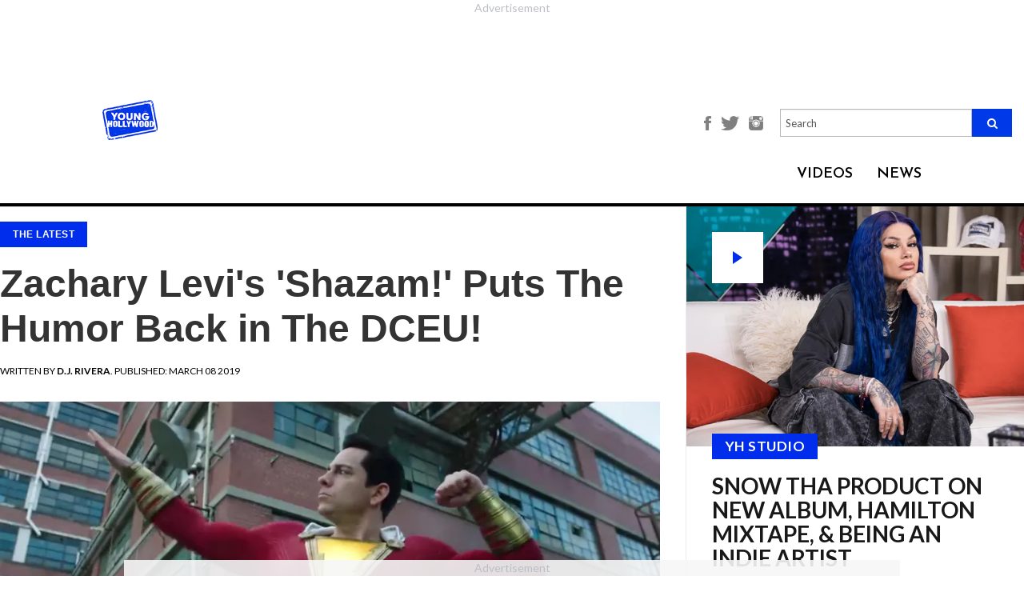

--- FILE ---
content_type: text/html; charset=utf-8
request_url: https://younghollywood.com/scene/zachary-levi-s-shazam-puts-the-humor-back-in-the-dceu.html
body_size: 14066
content:
<!DOCTYPE html><html
lang="en"><head><meta
charset="utf-8"><meta
http-equiv="X-UA-Compatible" content="IE=edge"><meta
name="viewport" content="width=device-width, initial-scale=1"><base
href="https://younghollywood.com/scene/zachary-levi-s-shazam-puts-the-humor-back-in-the-dceu.html" /><meta
http-equiv="content-type" content="text/html; charset=utf-8" /><title>Zachary Levi's 'Shazam!' Puts The Humor Back in The DCEU! | Young Hollywood</title><meta
name="robots" content="max-image-preview:large"><meta
name="description" content="Most people, including myself, thought DC was taking crazy pills when they announced a Shazam! movie. And it is safe to say I may have jumped the gun on this one. In my defense, the trauma from Batman v. Superman, Suicide Squad, and" /><meta
name="keywords" content="'Young Hollywood',videos,'free videos',celebrity,celebrities,hollywood,entertainment,news,interview,actor,actress,'celebrity news','RJ Williams',exclusive" /><meta
name="author" content="D.J. Rivera" /><meta
property="og:image" content="https://younghollywood.com/images/stories/shazam.webp" /><meta
property="og:image:width" content="640" /><meta
property="og:image:height" content="442" /><meta
property="fb:app_id" content="704499870016793" /><meta
property="og:description" content="Most people, including myself, thought DC was taking crazy pills when they announced a Shazam! movie. And it is safe to say I may have jumped the gun on this one. In my defense, the trauma from Batman v. Superman, Suicide Squad, and" /><meta
property="og:url" content="https://younghollywood.com/scene/zachary-levi-s-shazam-puts-the-humor-back-in-the-dceu.html" /><meta
property="og:type" content="article" /><meta
property="og:title" content="Zachary Levi's 'Shazam!' Puts The Humor Back in The DCEU! | Young Hollywood" /><link
href="/templates/yh2016/favicon.ico" rel="shortcut icon" type="image/vnd.microsoft.icon" /><link
rel="stylesheet" href="https://younghollywood.com/cache/plg_scriptmerge/9dc366e090d1e796fa867dd6ddb54387.css" type="text/css" /><style type="text/css">.ai-loading{text-align:center}.ai-next{display:block;width:100%;text-align:center}.pagination{display:none}</style><script src="/templates/yh2016/js/jquery.min.js" type="text/javascript"></script><script src="/templates/yh2016/js/bootstrap.min.js" type="text/javascript"></script><script src="/templates/yh2016/js/webslidemenu.js" type="text/javascript"></script><script src="/templates/yh2016/js/jquery-migrate.min.js" type="text/javascript"></script><script src="/templates/yh2016/js/jquery-ui.js" type="text/javascript"></script><script src="/templates/yh2016/js/template.js?t=1769091327" type="text/javascript" defer="defer" async="async"></script><script src="/templates/yh2016/js/infscroll.js?t=1769091327" type="text/javascript" defer="defer"></script><script src="/templates/yh2016/js/jquery.appear.js" type="text/javascript" defer="defer"></script><script src="https://unpkg.com/jscroll/dist/jquery.jscroll.min.js" type="text/javascript"></script><script src="/media/jui/js/jquery.min.js?9379d4fa7dbf95e80c70fa65ef1b5993" type="text/javascript"></script><script src="/media/jui/js/jquery-noconflict.js?9379d4fa7dbf95e80c70fa65ef1b5993" type="text/javascript"></script><script src="/media/jui/js/jquery-migrate.min.js?9379d4fa7dbf95e80c70fa65ef1b5993" type="text/javascript"></script><script src="/plugins/system/ajaxinfinity/jquery.query-object.min.js" type="text/javascript"></script><script src="/plugins/system/ajaxinfinity/script.js" type="text/javascript"></script><script type="text/javascript">jQuery(document).ready(function($){console.log("Document ready - AJAX initialization");$('.jscroll').jscroll();$(".item-page").hashRedirect({start:$.query.get("start"),containerSelector:".item-page",loadingHtml:'<div class="ai-loading clearfix"><img width="16" height="16" src="/plugins/system/ajaxinfinity/loading.gif" /></div>'});console.log("First done - AJAX initialization");$.ajaxSetup({cache:false});console.log("Second done - AJAX initialization");$(".item-page").jscroll({debug:true,padding:0,nextSelector:"a.ai-next",loadingHtml:'<div class="ai-loading clearfix"><img width="16" height="16" src="/plugins/system/ajaxinfinity/loading.gif" /></div>',autoTrigger:true,autoTriggerUntil:100,callback:function(){console.log("Callback done - AJAX");var text=$(".ai-results").text();if(text){var matches=text.match(/ ([0-9]+) - /);if(matches){var start=parseInt(matches[1]);var cnt=$(".items-row").length;var to=start+cnt-1;text=text.replace(/ - [0-9]+ /," - "+to+" ");$(".ai-results").text(text);}}}});console.log("Third done - AJAX initialization");});</script><script data-cfasync="false" type="text/javascript">(function(w,d){var s=d.createElement('script');s.src='//cdn.adpushup.com/46573/adpushup.js';s.crossOrigin='anonymous';s.type='text/javascript';s.async=true;(d.getElementsByTagName('head')[0]||d.getElementsByTagName('body')[0]).appendChild(s);w.adpushup=w.adpushup||{que:[]};})(window,document);</script><!--[if lt IE 9]><script src="https://oss.maxcdn.com/html5shiv/3.7.2/html5shiv.min.js"></script><script src="https://oss.maxcdn.com/respond/1.4.2/respond.min.js"></script><![endif]--><style>.center-align{text-align:center !important}</style><script>!function(f,b,e,v,n,t,s){if(f.fbq)return;n=f.fbq=function(){n.callMethod?n.callMethod.apply(n,arguments):n.queue.push(arguments)};if(!f._fbq)f._fbq=n;n.push=n;n.loaded=!0;n.version='2.0';n.queue=[];t=b.createElement(e);t.async=!0;t.src=v;s=b.getElementsByTagName(e)[0];s.parentNode.insertBefore(t,s)}(window,document,'script','https://connect.facebook.net/en_US/fbevents.js');fbq('init','751155532078443');fbq('track','PageView');</script><noscript><img
height="1" width="1" src="https://www.facebook.com/tr?id=751155532078443&ev=PageView&noscript=1"/></noscript><script>(function(w,d,s,l,i){w[l]=w[l]||[];w[l].push({'gtm.start':new Date().getTime(),event:'gtm.js'});var f=d.getElementsByTagName(s)[0],j=d.createElement(s),dl=l!='dataLayer'?'&l='+l:'';j.async=true;j.src='https://www.googletagmanager.com/gtm.js?id='+i+dl;f.parentNode.insertBefore(j,f);})(window,document,'script','dataLayer','GTM-N8BHT56');</script><script async src="https://www.googletagmanager.com/gtag/js?id=AW-1062358625"></script><script>window.dataLayer=window.dataLayer||[];function gtag(){dataLayer.push(arguments);}
gtag('js',new Date());gtag('config','AW-1062358625');</script><script type="text/javascript">!(function(o,n){function $(){($.q=$.q||[]).push(arguments)}$.v=1,o[n]=o[n]||$})(window,String.fromCharCode(97,100,109,105,114,97,108));!(function(t,c,i){i=t.createElement(c),t=t.getElementsByTagName(c)[0],i.async=1,i.src="https://breakableinsurance.com/v2ffrK052MXEV25w4FwPKFz-Bt1bZwXla-5VSWOHnzhknSXetoEyo9g0",t.parentNode.insertBefore(i,t)})(document,"script");;!(function(o,t,n,c){function e(n){(function(){try{return(localStorage.getItem("v4ac1eiZr0")||"").split(",")[4]>0}catch(o){}return!1})()&&(n=o[t].pubads())&&n.setTargeting("admiral-engaged","true")}(c=o[t]=o[t]||{}).cmd=c.cmd||[],typeof c.pubads===n?e():typeof c.cmd.unshift===n?c.cmd.unshift(e):c.cmd.push(e)})(window,"googletag","function");;;!(function(t,n,i,e,o){function a(){for(var t=[],i=0;i<arguments.length;i++)t.push(arguments[i]);if(!t.length)return o;"ping"===t[0]?t[2]({gdprAppliesGlobally:!!n.__cmpGdprAppliesGlobally,cmpLoaded:!1,cmpStatus:"stub"}):t.length>0&&o.push(t)}function c(t){if(t&&t.data&&t.source){var e,o=t.source,a="string"==typeof t.data&&t.data.indexOf("__tcfapiCall")>=0;(e=a?((function(t){try{return JSON.parse(t)}catch(n){}})(t.data)||{}).__tcfapiCall:(t.data||{}).__tcfapiCall)&&n[i](e.command,e.version,(function(t,n){var i={__tcfapiReturn:{returnValue:t,success:n,callId:e.callId}};o&&o.postMessage(a?JSON.stringify(i):i,"*")}),e.parameter)}}!(function f(){if(!window.frames[e]){var n=t.body;if(n){var i=t.createElement("iframe");i.style.display="none",i.name=e,n.appendChild(i)}else setTimeout(f,5)}})(),o=[],a.v=1,"function"!=typeof n[i]&&(n[i]=n[i]||a,n.addEventListener?n.addEventListener("message",c,!1):n.attachEvent&&n.attachEvent("onmessage",c))})(document,window,"__tcfapi","__tcfapiLocator");;!(function(n,t,i,u,e,o,r){function a(n){if(n){var u=(n.data||{}).__uspapiCall;u&&t[i](u.command,u.version,(function(t,i){n.source.postMessage({__uspapiReturn:{returnValue:t,success:i,callId:u.callId}},"*")}))}}!(function f(){if(!window.frames[u]){var t=n.body;if(t){var i=n.createElement("iframe");i.style.display="none",i.name=u,t.appendChild(i)}else setTimeout(f,5)}})();var s={getUSPData:function(n,t){return n!==1?t&&t(null,!1):t&&t({version:null,uspString:null},!1)}};function c(n,t,i){return s[n](t,i)}c.v=1,"function"!=typeof t[i]&&(t[i]=t[i]||c,t.addEventListener?t.addEventListener("message",a,!1):t.attachEvent&&t.attachEvent("onmessage",a)),o=n.createElement(e),r=n.getElementsByTagName(e)[0],o.src="https://breakableinsurance.com/v2orfovFhsso3BxPyloPigwaAJBJihnLJewuqUZo4lOEVYks21DtjhetrqBlnf6rvpjubOGil",r.parentNode.insertBefore(o,r)})(document,window,"__uspapi","__uspapiLocator","script");</script><script type="text/javascript">!(function(o,_name){o[_name]=o[_name]||function $(){($.q=$.q||[]).push(arguments)},o[_name].v=o[_name].v||2;!(function(o,n,t,e,f,c){function i(e,f){(e=(function(n,t){try{if(t=(n=o.localStorage).getItem("_aQS02MTEyOEMyRDNFNDMzNjM3QzRDODRCMUUtMQ"))return JSON.parse(t).lgk||[];if((n.getItem('v4%61%631%65%69Z%720')||"").split(",")[4]>0)return[[_name+"-engaged","true"]]}catch(e){}})())&&typeof e.forEach===t&&(f=o[n].pubads())&&e.forEach((function(o){o&&o[0]&&f.setTargeting(o[0],o[1]||"")}))}(c=o[n]=o[n]||{}).cmd=c.cmd||[],typeof c.pubads===t?i():typeof c.cmd.unshift===t?c.cmd.unshift(i):c.cmd.push(i)})(window,"googletag","function");;!(function(n,t){n.__admiral_getConsentForGTM=function(t){function a(n,a){t((function(n,t){const a=n&&n.purpose&&n.purpose.consents||{};return{adConsentGranted:t||!!a[1],adUserData:t||!!a[7],adPersonalization:t||!!a[3],analyticsConsentGranted:t||!!a[1],personalizationConsentGranted:t||!!a[5],functionalityConsentGranted:t||!1,securityConsentGranted:t||!0}})(n,!a))}n[_name]("after","cmp.loaded",(function(t){t&&t.tcData&&t.tcData.gdprApplies?(t.consentKnown&&a(t.tcData,!0),n[_name]("after","cmp.updated",(function(n){a(n.tcData,!0)}))):a({},!1)}))}})(window);})(window,decodeURI('%61%64%6d%69%72%61l'));!(function(t,c,i){i=t.createElement(c),t=t.getElementsByTagName(c)[0],i.async=1,i.src="https://breakableinsurance.com/static/2f7d64bd32da2ed/1b9df7bfeea893183eba6",t.parentNode.insertBefore(i,t)})(document,"script");;;!(function(t,n,e,i,a){function c(){for(var t=[],e=0;e<arguments.length;e++)t.push(arguments[e]);if(!t.length)return a;"ping"===t[0]?t[2]({gdprAppliesGlobally:!!n.__cmpGdprAppliesGlobally,cmpLoaded:!1,cmpStatus:"stub"}):t.length>0&&a.push(t)}function f(t){if(t&&t.data&&t.source){var i,a=t.source,c="string"==typeof t.data&&t.data.indexOf("__tcfapiCall")>=0;(i=c?((function(t){try{return JSON.parse(t)}catch(n){}})(t.data)||{}).__tcfapiCall:(t.data||{}).__tcfapiCall)&&n[e](i.command,i.version,(function(t,n){var e={__tcfapiReturn:{returnValue:t,success:n,callId:i.callId}};a&&a.postMessage(c?JSON.stringify(e):e,"*")}),i.parameter)}}!(function o(){if(!n.frames[i]){var e=t.body;if(e){var a=t.createElement("iframe");a.style.display="none",a.name=i,e.appendChild(a)}else setTimeout(o,5)}})(),c.v=1,"function"!=typeof n[e]&&(n[e]=n[e]||c,n.addEventListener?n.addEventListener("message",f,!1):n.attachEvent&&n.attachEvent("onmessage",f))})(document,window,"__tcfapi","__tcfapiLocator",[]);</script><script async src="https://securepubads.g.doubleclick.net/tag/js/gpt.js"></script><script>window.googletag=window.googletag||{cmd:[]};googletag.cmd.push(function(){googletag.defineSlot('/23148714164,21844931357/YH_Sidebar_Banner_ATF',[[300,250],[300,600]],'div-gpt-ad-1719912050901-0').addService(googletag.pubads());googletag.pubads().enableSingleRequest();googletag.pubads().collapseEmptyDivs();googletag.enableServices();});</script><meta
name="bsi" content="164333704035"/></head><body
class=" is_scene "><div
class="wsmenucontainer clearfix"><div
class="overlapblackbg"></div><div
class="bsectionv leaderboard_a redesigned" style="margin: 0 auto !important; width: auto; height: calc(90px + 27px); aspect-ratio: 728 / 117;"><div
id="7df3d65b-3370-49ee-aba1-60fae537243d" class="_ap_apex_ad" style="width: 728px; height: 90px;"><script>var adpushup=window.adpushup=window.adpushup||{};adpushup.que=adpushup.que||[];adpushup.que.push(function(){adpushup.triggerAd("7df3d65b-3370-49ee-aba1-60fae537243d");});</script></div></div><header><style>@media only screen and (max-width: 767px){#mod-search-searchword-m{display:none}}</style><div
class="header" style="background-color: #F0F0F0;" data-nosnippet><div
class="sub-header"><div
class="logo"><a
href="/"><img
src="https://younghollywood.com/templates/yh2016/images/logo.png" width="auto" height="50"></a></div><div
class="main-container"><div
class="header-section"><div
class="menustate"><a
id="wsnavtoggle" class="animated-arrow"><span></span></a></div><div
class="fan-club-section"><ul><li><a
style="font-size: unset;" href="https://www.facebook.com/younghollywood" title="Facebook"><img
style="height: 18px;" src="https://younghollywood.com/templates/yh2016/images/facebook-icon.png" alt="Facebook"></a></li><li><a
style="font-size: unset;" href="http://twitter.com/younghollywood" title="Twitter"><img
style="height: 18px;" src="https://younghollywood.com/templates/yh2016/images/twitter-icon.png" alt="Twitter"></a></li><li><a
style="font-size: unset;" href="http://www.instagram.com/younghollywood" title="Instagram"><img
style="height: 18px;" src="https://younghollywood.com/templates/yh2016/images/instagram-icon.png" alt="Instagram"></a></li><li><form
action="/" method="post" class="navbar-search-form-m"><div
class="search-input-field" style="display: unset; width: unset; margin-bottom: unset;"><input
name="searchword" style="height: unset;" placeholder="Search" id="mod-search-searchword-m" maxlength="200" class="form-control searh search-q search-field" type="text" size="20" value=""><button
class="fa fa-search"></button><input
type="hidden" name="task" value="search"><input
type="hidden" name="option" value="com_search"><input
type="hidden" name="Itemid" value="359"></div></form></li></ul></div><div
class="navalign"><div
class="dropdown videos"><div
class="dropbtn">VIDEOS</div><div
class="dropdown-content wco-video-dropdown-content"><a
href="/yhstudio.html">YH Studio</a><a
href="/tvfilm.html">TV/Film</a><a
href="/music.html">Music</a><a
href="/sports.html">Sports</a><a
href="/lifestyle.html">Lifestyle</a><a
href="/fashion.html">Fashion</a></div></div><div
class="dropdown news"><div
class="dropbtn"><a
href="/scene.html">NEWS</a></div></div></div></div></div></div></div><nav
class="wsmenu clearfix"><div
id="wsnavtoggle-close" class="close-btn"><img
src="https://younghollywood.com/templates/yh2016/images/close-btn.png" alt="Close"></div><div
class="overlay-search"><form
action="https://younghollywood.com/" method="post" class="navbar-search-form"><div
class="search-input-field"><input
name="searchword" placeholder="Enter Search Keyword" id="mod-search-searchword" maxlength="200"  class="form-control searh search-query search-field" type="text" size="20" value=""  onblur="if (this.value=='') this.value='';" onfocus="if (this.value=='') this.value='';"  value="" /><input
type="hidden" name="task" value="search" /><input
type="hidden" name="option" value="com_search" /><input
type="hidden" name="Itemid" value="359" /></div><div
class="overlay-search-icon"><button
type="submit"><span
aria-hidden="true" class="glyphicon glyphicon-search"></span></button></div></form></div><ul
class="mobile-sub wsmenu-list clearfix"><li><a
href="/yhstudio.html" title="YH STUDIO">YH STUDIO</a></li><li><a
href="/tvfilm.html" title="TV/FILM">TV/FILM</a></li><li><a
href="/music.html" title="Music">MUSIC</a></li><li><a
href="/sports.html" title="Sports">SPORTS</a></li><li><a
href="/lifestyle.html" class="Lifestyle">LIFESTYLE</a></li><li><a
href="/fashion.html" class="fashion">FASHION</a></li><li><a
href="/scene.html" title="NEWS">NEWS</a></li></ul><div
class="social-icons"><ul><li><a
href="http://www.instagram.com/younghollywood" title="Instagram"><img
src="https://younghollywood.com/templates/yh2016/images/instagram.png" alt="Instagram"></a></li><li><a
href="http://www.facebook.com/younghollywood" title="Facebook"><img
src="https://younghollywood.com/templates/yh2016/images/facebook.png" alt="Facebook"></a></li><li><a
href="http://twitter.com/younghollywood" title="Twitter"><img
src="https://younghollywood.com/templates/yh2016/images/twitter.png" alt="Twitter"></a></li><li><a
href="http://www.youtube.com/younghollywood" title="Youtube"><img
src="https://younghollywood.com/templates/yh2016/images/youtube.png" alt="Youtube"></a></li><li><a
href="https://plus.google.com/104498296153856208668" title="Google+"><img
src="https://younghollywood.com/templates/yh2016/images/g-plus.png" alt="Google+"></a></li><li><a
href="http://www.younghollywood.com/info/newsletter.html" title="Newsletter"><img
src="https://younghollywood.com/templates/yh2016/images/mail.png" alt="Newsletter"></a></li></ul></div></nav></header><div
id="message" style="display:none; background-color: #28a745; padding: 0 15px 3px; text-align: center; color: #fff;  font-size: 18px; line-height: 56px; transition:background 0.3s ease 0.3s;">We appreciate you contacting us. One of our colleagues will get back to you shortly.</div><section><style>.content-section{max-width:80%;position:relative;margin:0 auto;float:none}.item-page{width:calc(100% - 320px);float:left}.ai-next{visibility:hidden}.moduletable.col-xs-12{clear:left;width:calc(100% - 320px);float:left;padding-left:0;padding-right:0}.moduletable.col-xs-12 .ccItem{margin:0 1% 2em !important;width:32% !important}.moduletable.col-xs-12 .ccItem:last-child{margin-right:0 !important}.moduletable.col-xs-12 .ccItem:first-child{margin-left:0 !important}.content-section.landing-videos{max-width:100%}.content-section.landing-videos .bsectionr{display:none}.content-section.landing-videos .item-page{display:none}.content-section.landing-videos .moduletable.col-xs-12{width:100%}</style><div
class="content-section  article redesigned content "><div
rel="article" class="main-container
innerpage
article redesigned "><div
id="mainbar" class="articleMainbar top-header-margin"><div
class="content"><div
class="main-panel sidebar-panel the-scene-panel wco-the-scene-panel" style="margin-top: unset !important;"><div
class="panels"><div
class="imgholder-half imgHolder450" data-content="" title="Snow Tha Product on New Album, Hamilton Mixtape, &amp; Being an Indie Artist"><a
href="https://younghollywood.com/videos/yhstudio/2026/snow-tha-product-on-new-album-hamilton-mixtape--being-an-indie-artist.html"><div
class="btn-play">play</div><img
src="/images/videos/yh_thumbs/qbz2VVSu.webp" title="Snow Tha Product on New Album, Hamilton Mixtape, &amp; Being an Indie Artist" border="0" width="450"></a><div
class="the-scene-box"><div
class="cat_name"><a
href="/yhstudio.html" target="_blank">YH STUDIO</a></div><a
href="https://younghollywood.com/videos/yhstudio/2026/snow-tha-product-on-new-album-hamilton-mixtape--being-an-indie-artist.html"><h3 class="title">Snow Tha Product on New Album, Hamilton Mixtape, &amp; Being an Indie Artist</h3></a><div
class="introtext">Rapper-singer discusses her album 'Before I Crashout' and the many influences on her music.</div><div
class="byline" style="margin-top: 1.5em;"> ON Jan.06.2026</div></div></div><div
class="bsectionr" style="margin: -2.4em auto 2.4em !important; height: auto !important;"><div
class="bplace" style="position: relative; inset: unset; height: 100%;"><div
id="b8075526-98a9-458d-a2d6-cfdc739c57fb" class="_ap_apex_ad" style="width: 300px; height: 250px;"><script>var adpushup=window.adpushup=window.adpushup||{};adpushup.que=adpushup.que||[];adpushup.que.push(function(){adpushup.triggerAd("b8075526-98a9-458d-a2d6-cfdc739c57fb");});</script></div></div></div><div
class="imgholder-half imgHolder450" data-content="" title="J-Pop&#039;s PSYCHIC FEVER Ready To Take On The World"><a
href="https://younghollywood.com/videos/yhstudio/2025/jpops-psychic-fever-ready-to-take-on-the-world.html"><img
src="/images/videos/yh_thumbs/gfkzbAj0.webp" title="J-Pop&#039;s PSYCHIC FEVER Ready To Take On The World" border="0" width="450"></a><div
class="the-scene-box"><div
class="cat_name"><a
href="/yhstudio.html" target="_blank">YH STUDIO</a></div><a
href="https://younghollywood.com/videos/yhstudio/2025/jpops-psychic-fever-ready-to-take-on-the-world.html"><h3 class="title">J-Pop&#039;s PSYCHIC FEVER Ready To Take On The World</h3></a><div
class="introtext">Tsurugi, Ryoga, Ren, Jimmy, Kokoro, Ryushin, & Weesa discuss their signing with Warner Music.</div><div
class="byline" style="margin-top: 1.5em;"> ON Dec.23.2025</div></div></div><div
class="imgholder-half imgHolder450" data-content="" title="Tour of Nitro Circus Course With BMX Star Ryan Williams"><a
href="https://younghollywood.com/videos/sports/action-sports/tour-of-nitro-circus-course-with-bmx-star-ryan-williams.html"><img
src="/images/videos/yh_thumbs/WerZOX9t.webp" title="Tour of Nitro Circus Course With BMX Star Ryan Williams" border="0" width="450"></a><div
class="the-scene-box"><div
class="cat_name"><a
href="/sports.html" target="_blank">SPORTS</a></div><a
href="https://younghollywood.com/videos/sports/action-sports/tour-of-nitro-circus-course-with-bmx-star-ryan-williams.html"><h3 class="title">Tour of Nitro Circus Course With BMX Star Ryan Williams</h3></a><div
class="introtext">Chatting with X Games gold medalist in Long Beach, CA.</div><div
class="byline" style="margin-top: 1.5em;"> ON Dec.16.2025</div></div></div><div
style="width: 100%; margin-top: -32px; padding: 32px !important; border-top: 1px solid #ededed; border-bottom: 1px solid #ededed;"><div
class="bsectionr" style="margin: 0 auto; float: none; transform: translateX(16px);"><div
class="bplace"><div
id="0b6b208b-886f-4c89-a2dc-99a14c8e3ac4" class="_ap_apex_ad" style="width: 300px; height: 250px;">         <script>                var adpushup=window.adpushup=window.adpushup||{};                adpushup.que=adpushup.que||[];                adpushup.que.push(function(){                        adpushup.triggerAd("0b6b208b-886f-4c89-a2dc-99a14c8e3ac4");                });        </script></div></div></div></div><div
class="imgholder-half imgHolder450 alt" data-content="(Warner Bros.)&nbsp;One of my favorite moments in the entire history of film is the magical finale to Nora Ephron&rsquo;s masterpiece, When Harry Met Sally. I can&rsquo;t help but cheer on Harry (Billy Crystal) as he darts down the streets of Manhattan on New Year&rsquo;s Eve, finally realizing that he wants to spe..." title="HOLIDAY MOVIE GUILTY PLEASURES: &#039;New Year&#039;s Eve&#039;"><div
class="the-scene-box alt"><a
href="https://younghollywood.com/scene/holiday-movie-guilty-pleasures-new-year-s-eve.html"><h3 class="title">HOLIDAY MOVIE GUILTY PLEASURES: &#039;New Year&#039;s Eve&#039;</h3></a><div
class="byline"><span>BY <strong>Sarah Osman</strong></span> ON Jan.01.2026</div></div></div><div
class="imgholder-half imgHolder450 alt" data-content="&nbsp;Fifteen years after the formation of One Direction, Simon Cowell has given the world a new boy band, December 10, also known as D10. D10 consists of 7 members, all of whom are in their late-teens: Nicolas Alves (17), Cruz Lee-Ojo (19), Hendrik Christo..." title="D10: Inside Simon Cowell&#039;s Latest Boy Band!"><div
class="the-scene-box alt"><a
href="https://younghollywood.com/scene/d10-inside-simon-cowell-s-latest-boy-band.html"><h3 class="title">D10: Inside Simon Cowell&#039;s Latest Boy Band!</h3></a><div
class="byline"><span>BY <strong>Michelle Calderon</strong></span> ON Jan.08.2026</div></div></div><div
class="imgholder-half imgHolder450 alt" data-content="(Photo: A24)&nbsp;Zendaya is booked and busy for 2026. She&rsquo;s set to star in four major films and is expected to reprise her role as Rue Bennett on Season three of HBO&#39;s &quot;Euphoria&quot;. The 29-year-old has a treat for film watchers of all genres in 2026, and here are five of her projects that we can&rsquo;t wait to see!&nbsp;&nbsp;" title="2026 Is The Year Of Zendaya!"><div
class="the-scene-box alt"><a
href="https://younghollywood.com/scene/2026-is-the-year-of-zendaya.html"><h3 class="title">2026 Is The Year Of Zendaya!</h3></a><div
class="byline"><span>BY <strong>Michelle Calderon</strong></span> ON Jan.07.2026</div></div></div><div
class="imgholder-half imgHolder450 alt" data-content="(Photo: Universal Pictures)&nbsp;How the Grinch Stole Christmas (2000) may be celebrating its 25th anniversary this year, but Martha May Whovier&rsquo;s style hasn&#39;t aged a day! Played by the scene-stealing Christine Baranski, Martha May is the Who to envy. She has the best Christmas lights in Whoville, spreads Christmas cheer ..." title="Ranking The Iconic Looks of Martha May Whovier From &lsquo;How The Grinch Stole Christmas&rsquo;!"><div
class="the-scene-box alt"><a
href="https://younghollywood.com/scene/ranking-the-iconic-looks-of-martha-may-whovier-from-how-the-grinch-stole-christmas.html"><h3 class="title">Ranking The Iconic Looks of Martha May Whovier From &lsquo;How The Grinch Stole Christmas&rsquo;!</h3></a><div
class="byline"><span>BY <strong>Nicole Minar</strong></span> ON Dec.25.2025</div></div></div><div
class="imgholder-half imgHolder450 alt" data-content="&nbsp;Every year, Disney Parks hosts a festive Christmas Day Parade featuring all of your favorite Disney stars and characters, as well as heartwarming holiday stories. One of the many highlights of the parade are its performers, and this year the parade will feature 7 of them! Here are all the performers to look forward to:&nbsp;1. Gwen St..." title="All The Exciting Performers To Appear At The Disney Parks Magical Christmas Day Parade This Year!"><div
class="the-scene-box alt"><a
href="https://younghollywood.com/scene/all-the-exciting-performers-to-will-appear-at-the-disney-parks-magical-christmas-day-parade-this-year.html"><h3 class="title">All The Exciting Performers To Appear At The Disney Parks Magical Christmas Day Parade This Year!</h3></a><div
class="byline"><span>BY <strong>Nicole Minar</strong></span> ON Dec.24.2025</div></div></div></div></div><div
class="item-page "><style>.icon-next{font-family:'Open Sans',Helvetia,sans-serif;font-style:normal;font-size:44px;font-weight:900}.icon-rarrow{font-size:37px}.news_left_text div.pbs{margin-left:auto;margin-right:auto}</style><div
class="news_content_left_img" id="64376" data-title="Zachary Levi's 'Shazam!' Puts The Humor Back in The DCEU!" data-url="/scene/zachary-levi-s-shazam-puts-the-humor-back-in-the-dceu.html"><script>var article_title="Zachary Levi\'s \'Shazam!\' Puts The Humor Back in The DCEU!";var article_id=64376;</script><script type="text/javascript">ggv2id='nlt38ond';</script><script type="text/javascript" src="https://js.gumgum.com/services.js"></script><div
class="news_content_left_img_txt"><div
class="cat_name"><a
href="/scene.html">The Latest</a></div><div
class="socials"><div
class="a2a_kit a2a_kit_size_32 a2a_default_style"><a
class="a2a_button_facebook"></a><a
class="a2a_button_twitter"></a><a
class="a2a_button_copy_link"></a><a
class="a2a_button_email"></a><a
class="a2a_dd" href="https://www.addtoany.com/share"></a></div></div><h1 class="news_content_left_img_txt">Zachary Levi's 'Shazam!' Puts The Humor Back in The DCEU!</h1></div><div
class="news_left_date"> Written by <b><i>D.J. Rivera</i></b>. Published: March 08 2019</div><div
class="news_news_content_left_image"><center><img
src="https://younghollywood.com/images/stories/shazam.webp"></center></div><div
class="news_left_text"><div
style="text-align: center;" data-nosnippet=""></div><p
style="text-align: justify;" data-type="item-text"> </p><p
style="text-align: justify;" data-type="item-text">Most people,
including myself, thought DC was taking crazy pills when they
announced a <em>Shazam!</em> movie. And it is safe to say I may
have jumped the gun on this one. In my defense, the trauma from <em>Batman v. Superman</em>, <em>Suicide Squad</em>, and <em>Justice League</em> was still weighing heavy on my existence.
While I had lost all hope for Marvel’s biggest rival, <em>Aquaman</em> and <em>Wonder Woman</em> found some serious
success playing by themselves and not really sharing a universe,
thus rekindling the hope I once had. This strategy looks to be the
norm going forward for DC cinematic endeavors. and from the looks
of the latest <em>Shazam!</em> trailer. it seems they are not
afraid to shake up the genre. Most DC films are notoriously known
for being dark, gritty films that end up feeling like poor attempts
at replicating a <strong>Chris Nolan</strong> movie. But <strong>Zachary Levi</strong>’s take on the DC hero Shazam! feels
more like it is doubling down on the comedy factor resulting in a
movie that looks like <strong>Tom Hank</strong>’s <em>Big</em> but
the main character gets superpowers as well as an adult body.</p><div
id="239c2974-683c-4156-a044-9c6b1ccc3119" class="_ap_apex_ad" style="width: 300px; height: 250px;"><script>var adpushup=window.adpushup=window.adpushup||{};adpushup.que=adpushup.que||[];adpushup.que.push(function(){adpushup.triggerAd("239c2974-683c-4156-a044-9c6b1ccc3119");});</script></div><p
style="text-align: justify;" data-type="item-text"> </p><p
style="text-align: justify;" data-type="item-text">  <iframe
allow="accelerometer; autoplay; encrypted-media; gyroscope; picture-in-picture" allowfullscreen frameborder="0" height="360" src="https://www.youtube.com/embed/Y5I4TA0yhr4" width="640"></iframe></p><p
style="text-align: justify;" data-type="item-text"> </p><p
style="text-align: justify;" data-type="item-text">Through this
trailer, it becomes very apparent that <em>Shazam!</em> looks to
tell a great story that brilliantly illustrates that everyone has a
hero inside them. For Billy Batson, played by actor <strong>Asher
Angel</strong>, he has it a bit easier than the rest of us because
all he has to do is say the word “Shazam!” and he becomes a ripped,
fully-matured superhero (played by <strong>Zachary Levi</strong>).
And instead of the clichéd origin story that sees heroes losing a
loved one and then traveling to the mountains to train with a
mysterious figure, this DC character’s zero-to-hero tale looks like
it will be full of side-splitting ups and downs on his way to
becoming as experienced as Cyborg, Batman, or even Superman. Each
of these heroes has apparently become very popular, as we see
glimpses of merchandise being sold for the vigilantes. If Shazam!
wants to get his own set of action figures and lunchboxes to throw
at bad guys, he’ll have to learn what it truly means to be the hero
after you say the word. </p><p
style="text-align: justify;" data-type="item-text"> </p><div
style="text-align: center;" data-nosnippet=""> <blockquote
class="twitter-tweet" data-lang="en"><p
lang="en">Just say the word! <a
href="https://twitter.com/hashtag/SHAZAMMovie?src=hash&amp;ref_src=twsrc%5Etfw"> #SHAZAMMovie</a> – in theaters April 5. <a
href="https://t.co/uNsTDWrYqL">pic.twitter.com/uNsTDWrYqL</a></p> — Shazam! Movie (@ShazamMovie) <a
href="https://twitter.com/ShazamMovie/status/1070727444309532672?ref_src=twsrc%5Etfw"> December 6, 2018</a></blockquote><script async src="https://platform.twitter.com/widgets.js" charset="utf-8"></script></div><p
style="text-align: justify;" data-type="item-text"> </p><p
style="text-align: justify;" data-type="item-text">I think I
speak for everyone when I say congratulations to Warner Bros. for
healing from the wounds of the past and figuring out a formula that
finally works. Their new approach that focuses solely on individual
stories is exactly what these heroes needed to successfully
transition from page to screen and resonate well with audiences.
While I do not think that <em>Shazam!</em> will be a bigger success
than <em>Wonder Woman</em> or <em>Aquaman</em>, I think <em>Shazam!</em> will do well enough to garner a sequel and is
poised for a run similar to that of Marvel’s <em>Ant-Man</em> franchise -- Not a heavy-hitter but a solid player that is worth
keeping in play. Not everything has to be <em>Infinity War</em> and
these films can just be a fun time at the movies, which is apparent
in everything we have seen so far. It does appear everyone, from
the director <strong>David F. Sandberg</strong> to Zachary Levi
himself, is having the time of their lives bringing this film to
life. And that will definitely translate into the final
product.</p><p
style="text-align: justify;" data-type="item-text"> </p><p
style="text-align: justify;" data-type="item-text"><em>Shazam!</em> touches down in theaters on April 5, 2019.</p><p
style="text-align: justify;" data-type="item-text"> </p><p
style="text-align: justify;" data-type="item-text"><em>(Image
via Warner Bros.)</em></p><p
style="text-align: justify;" data-type="item-text"> </p><p
style="text-align: justify;" data-type="item-text"><em>- D.J.
Rivera, YH Contributing Writer</em></p><p
style="text-align: justify;" data-type="item-text"> </p><p> </p><div
class="pager"><ul
class="pagination-list"><li><a
nofollow="" title="Next article" href="https://younghollywood.com/scene/game-of-thrones-star-alfie-allen-joins-the-cast-of-hulu-s-harlots.html" class="pagenav" onclick="infload('https://younghollywood.com/scene/game-of-thrones-star-alfie-allen-joins-the-cast-of-hulu-s-harlots.html?ajax=1', jQuery(this)); jQuery(this).parents('.pager').remove(); return false;"><i
class="icon-next">Next Article</i> <i
class="fa fa-chevron-right icon-rarrow"> </i></a></li></ul></div></div></div><script type="application/ld+json">{
      "@context": "http://schema.org",
      "@type": "NewsArticle",
      "mainEntityOfPage": {
        "@type": "WebPage",
        "@id": "https://google.com/article"
      },
      "headline": "Zachary Levi's 'Shazam!' Puts The Humor Back in The DCEU!",
          "image": {
        "@type": "ImageObject",
        "url": "https://younghollywood.com/images/stories/shazam.webp",
        "height": "429",
        "width": "900"
      },
          "datePublished": "2019-03-08T22:00:00",
      "dateModified": "2019-03-08T20:17:09",
      "author": {
        "@type": "Person",
        "name": "<i>D.J. Rivera"
      },
       "publisher": {
        "@type": "Organization",
        "name": "Young Hollywood",
        "logo": {
          "@type": "ImageObject",
          "url": "https://younghollywood.com/templates/yh2016/images/logo.png",
          "width": 107,
          "height": 78
        }
      },
      "description": "&lt;div style=&quot;text-align: justify;&quot;&gt;
	Most people, including myself, thought DC was taking crazy pills when they announced a &lt;em&gt;Shazam! &lt;/em&gt;movie. And it is safe to say I may have jumped the gun on this one. In my defense, the trauma from &lt;em&gt;Batman v. Superman&lt;/em&gt;,&lt;em&gt; Suicide Squad&lt;/em&gt;, and &lt;em&gt;Justice League&lt;/em&gt; was still weighing heavy on my existence. While I had lost all hope for Marvel&amp;rsquo;s biggest rival, &lt;em&gt;Aquaman &lt;/em&gt;and &lt;em&gt;Wonder Woman&lt;/em&gt; found some serious success playing by themselves and not really sharing a universe, thus rekindling the hope I once had. This strategy looks to be the norm going forward for DC cinematic endeavors. and from the looks of the latest &lt;em&gt;Shazam!&lt;/em&gt; trailer. it seems they are not afraid to shake up the genre. Most DC films are notoriously known for being dark, gritty films that end up feeling like poor attempts at replicating a &lt;strong&gt;Chris Nolan&lt;/strong&gt; movie. But &lt;strong&gt;Zachary Levi&lt;/strong&gt;&amp;rsquo;s take on the DC hero Shazam! feels more like it is doubling down on the comedy factor resulting in a movie that looks like &lt;strong&gt;Tom Hank&lt;/strong&gt;&amp;rsquo;s &lt;em&gt;Big&lt;/em&gt; but the main character gets superpowers as well as an adult body.&lt;/div&gt;

&lt;div style=&quot;text-align: justify;&quot;&gt;
	Through this trailer, it becomes very apparent that &lt;em&gt;Shazam!&lt;/em&gt; looks to tell a great story that brilliantly illustrates that everyone has a hero inside them. For Billy Batson, played by actor &lt;strong&gt;Asher Angel&lt;/strong&gt;, he has it a bit easier than the rest of us because all he has to do is say the word &amp;ldquo;Shazam!&amp;rdquo; and he becomes a ripped, fully-matured superhero (played by &lt;strong&gt;Zachary Levi&lt;/strong&gt;). And instead of the clich&amp;eacute;d origin story that sees heroes losing a loved one and then traveling to the mountains to train with a mysterious figure, this DC character&amp;rsquo;s zero-to-hero tale looks like it will be full of side-splitting ups and downs on his way to becoming as experienced as Cyborg, Batman, or even Superman. Each of these heroes has apparently become very popular, as we see glimpses of merchandise being sold for the vigilantes. If Shazam! wants to get his own set of action figures and lunchboxes to throw at bad guys, he&amp;rsquo;ll have to learn what it truly means to be the hero after you say the word.&amp;nbsp;&lt;/div&gt;
&lt;div style=&quot;text-align: center;&quot;&gt;
	&amp;nbsp;
	&lt;blockquote class=&quot;twitter-tweet&quot; data-lang=&quot;en&quot;&gt;
		&lt;p dir=&quot;ltr&quot; lang=&quot;en&quot;&gt;
			Just say the word! &lt;a href=&quot;https://twitter.com/hashtag/SHAZAMMovie?src=hash&amp;amp;ref_src=twsrc%5Etfw&quot;&gt;#SHAZAMMovie&lt;/a&gt; &amp;ndash; in theaters April 5. &lt;a href=&quot;https://t.co/uNsTDWrYqL&quot;&gt;pic.twitter.com/uNsTDWrYqL&lt;/a&gt;&lt;/p&gt;
		&amp;mdash; Shazam! Movie (@ShazamMovie) &lt;a href=&quot;https://twitter.com/ShazamMovie/status/1070727444309532672?ref_src=twsrc%5Etfw&quot;&gt;December 6, 2018&lt;/a&gt;&lt;/blockquote&gt;
&lt;/div&gt;
&lt;div style=&quot;text-align: justify;&quot;&gt;
	I think I speak for everyone when I say congratulations to Warner Bros. for healing from the wounds of the past and figuring out a formula that finally works. Their new approach that focuses solely on individual stories is exactly what these heroes needed to successfully transition from page to screen and resonate well with audiences. While I do not think that &lt;em&gt;Shazam!&lt;/em&gt; will be a bigger success than &lt;em&gt;Wonder Woman&lt;/em&gt; or &lt;em&gt;Aquaman&lt;/em&gt;, I think &lt;em&gt;Shazam!&lt;/em&gt; will do well enough to garner a sequel and is poised for a run similar to that of Marvel&amp;rsquo;s &lt;em&gt;Ant-Man&lt;/em&gt; franchise -- Not a heavy-hitter but a solid player that is worth keeping in play. Not everything has to be&lt;em&gt; Infinity War&lt;/em&gt; and these films can just be a fun time at the movies, which is apparent in everything we have seen so far. It does appear everyone, from the director &lt;strong&gt;David F. Sandberg&lt;/strong&gt; to Zachary Levi himself, is having the time of their lives bringing this film to life. And that will definitely translate into the final product.&lt;/div&gt;
&lt;div style=&quot;text-align: justify;&quot;&gt;
	&lt;em&gt;Shazam!&lt;/em&gt; touches down in theaters on April 5, 2019.&lt;/div&gt;
&lt;div style=&quot;text-align: justify;&quot;&gt;
	&lt;em&gt;(Image via Warner Bros.)&lt;/em&gt;&lt;/div&gt;
&lt;div style=&quot;text-align: justify;&quot;&gt;
	&lt;em&gt;- D.J. Rivera, YH Contributing Writer&lt;/em&gt;&lt;/div&gt;"
    }</script></div></div><div
class="moduletable col-xs-12"></div><div
class="clear"></div></div></div></div></section><div
style="clear: both; margin-bottom: 2em;"></div><div
id="1335433e-3f83-4df3-84e9-6fa65a941ecf" class="_ap_apex_ad" style="width: 320px; height: 100px;"><script>var adpushup=window.adpushup=window.adpushup||{};adpushup.que=adpushup.que||[];adpushup.que.push(function(){adpushup.triggerAd("1335433e-3f83-4df3-84e9-6fa65a941ecf");});</script></div><footer
class="wco-footer"><div
class="footer-bottom" data-nosnippet><div
class="footer-bottom-container"><div
class="footer-top"><div
class="footer-logo"><a
href="/"><img
src="https://younghollywood.com/templates/yh2016/images/logo.png" alt="" /></a></div><div
class="footer-navigation"><a
href="https://www.yhworldwide.com/" target="_blank">About Us</a><a
href="mailto:jobs@younghollywood.com">Careers</a><a
href="mailto:advertise@younghollywood.com">Advertise</a><a
href="mailto:licensing@younghollywood.com" target="_blank">Licensing</a><a
href="mailto:press@younghollywood.com">Press</a><a
href="mailto:info@younghollywood.com">Contact Us</a><a
href="https://www.yhworldwide.com/#!apps-1/s0a27" target="_blank">Where To Watch</a><a
href="/scene.html">News</a></div></div><div
class="footer-bottom-terms"><div
class="wco-copyright-section"><div
class="wco-copyright"><span>Copyright &copy; 2007 - 2026&nbsp;Young Hollywood LLC.&nbsp;</span>&nbsp;|&nbsp;<a
href="/info/terms-and-conditions.html" target="_blank">Terms Of Use</a>&nbsp;|&nbsp;<a
href="/info/privacy-policy.html" target="_blank">Privacy Policy</a>&nbsp;|&nbsp;<a
href="/info/cookie-policy.html" target="_blank">Cookie Policy</a></div><div
class="footer-bottom-social"><a
href="https://www.facebook.com/younghollywood" title="Facebook"><img
src="https://younghollywood.com/templates/yh2016/images/facebook-icon-white.png" alt="Facebook"></a><a
href="https://twitter.com/younghollywood" title="Twitter"><img
src="https://younghollywood.com/templates/yh2016/images/twitter-icon-white.png" alt="Twitter"></a><a
href="https://www.instagram.com/younghollywood" title="Instagram"><img
src="https://younghollywood.com/templates/yh2016/images/instagram-icon-white.png" alt="Instagram"></a><br><a
href="https://play.google.com/store/apps/details?id=com.younghollywood.app&utm_source=yhfooter&utm_campaign=footer&pcampaignid=pcampaignidMKT-Other-global-all-co-prtnr-py-PartBadge-Mar2515-1" style="margin: 0px 0 0 0; width: 50%;" class="google-play"><img
alt="Get it on Google Play" src="https://play.google.com/intl/en_us/badges/static/images/badges/en_badge_web_generic.png"></a><a
href="https://apps.apple.com/us/app/young-hollywood/id982386488?itsct=apps_box_badge&itscg=30200" style="width: 50%; max-width: 134px; height: auto; margin: 0px 10px 0 0;" class="apple-app"><img
src="https://tools.applemediaservices.com/api/badges/download-on-the-app-store/black/en-us?size=250x83&releaseDate=1432944000&h=39686e6a537b2c44ff7ce60f6287e68f" alt="Download on the App Store" style="width: 100%;height: auto;"></a></div></div><div
style="font-size: 5px !important; letter-spacing: .1em; text-align: center; text-transform: uppercase;">If you are using a screen reader and are having problems using this website, please call 310-481-2282 for assistance.</div></div></div></div></footer></div><script async src="https://www.googletagmanager.com/gtag/js?id=UA-1209305-2"></script><script>window.dataLayer=window.dataLayer||[];function gtag(){dataLayer.push(arguments);}
gtag('js',new Date());gtag('config','UA-1209305-2');</script><script type="text/javascript">jQuery(document).ready(function(){jQuery("#bookNowBtn").click(function(){jQuery(".book-now-popup").addClass("book-now-popup-show");});jQuery("#closeBookNow").click(function(){jQuery(".book-now-popup").removeClass("book-now-popup-show");});jQuery("#chartersBtn").click(function(){jQuery(".charters-popup").addClass("charters-popup-show");});jQuery("#closeCharters").click(function(){jQuery(".charters-popup").removeClass("charters-popup-show");});});</script><link
rel="preload" href="https://fonts.googleapis.com/css?family=Open+Sans:300,300i,400,400i,600,600i,700,700i,800,800i" as="style" onload="this.onload=null;this.rel='stylesheet'"><noscript><link
rel="stylesheet" href="https://fonts.googleapis.com/css?family=Open+Sans:300,300i,400,400i,600,600i,700,700i,800,800i"></noscript><link
rel="preconnect" href="https://fonts.googleapis.com"><link
rel="preconnect" href="https://fonts.gstatic.com" crossorigin><link
href="https://fonts.googleapis.com/css2?family=Lato:ital,wght@0,400;0,500;0,600;0,700;1,400;1,500;1,600;1,700&display=swap" rel="stylesheet"><noscript><iframe
src="https://www.googletagmanager.com/ns.html?id=GTM-N8BHT56"
height="0" width="0" style="display:none;visibility:hidden"></iframe></noscript><div
data-aaad='true' data-aa-adunit='/21844931357/YH_1x1'></div><div
style="position: fixed; width: fit-content; height: fit-content; max-height: 100px; bottom: 0; left: 50%; transform: translateX(-50%); z-index: 10;"><div
id="f83fd680-e24b-4a84-ad76-bec7af7af0ed" class="_ap_apex_ad"></div><div
id="d37b70bb-bd6e-483c-89b3-a9008493cb39" class="_ap_apex_ad"></div><div
id="546cb683-e84c-4b1c-b556-84c81dc940fa" class="_ap_apex_ad"></div></div><script>var adpushup=window.adpushup=window.adpushup||{que:[]};adpushup.que.push(function(){if(adpushup.config.platform==="DESKTOP"){adpushup.triggerAd("f83fd680-e24b-4a84-ad76-bec7af7af0ed");}else if(adpushup.config.platform==="MOBILE"){adpushup.triggerAd("d37b70bb-bd6e-483c-89b3-a9008493cb39");}else if(adpushup.config.platform==="TABLET"){adpushup.triggerAd("546cb683-e84c-4b1c-b556-84c81dc940fa");}});</script><style>footer{padding-bottom:100px}</style></body></html>

--- FILE ---
content_type: application/javascript
request_url: https://younghollywood.com/templates/yh2016/js/template.js?t=1769091327
body_size: 760
content:
jQuery(document).ready(function() {
	if (jQuery('.content .bsectionr').length) {
		if (jQuery('.content .bsectionr ~ #vidPlayerHolder').length && jQuery('.content .bsectionr ~ .item-page').length && jQuery('.content + .moduletable.col-xs-12').length) {
			jQuery('.content .bsectionr').height( jQuery('.content .bsectionr ~ #vidPlayerHolder').height() + jQuery('.content .bsectionr ~ .item-page').height() + jQuery('.content + .moduletable.col-xs-12').height() + 'px' );
		} else if (jQuery('.content .bsectionr ~ .item-page .news_content_left_img').length) {
			jQuery('.content .bsectionr').height( jQuery('.content .bsectionr ~ .item-page .news_content_left_img').height() - 160 + 'px' );
		} else if (jQuery('.content .bsectionr ~ .blog.news_content_body').length && jQuery('.content + .moduletable.col-xs-12').length) {
			jQuery('.content .bsectionr').height( jQuery('.content .bsectionr ~ .blog.news_content_body').height() + jQuery('.content + .moduletable.col-xs-12').height() + 'px' );
		}
	}
});

jQuery(window).load(function() {
	if (jQuery('.content .bsectionr').length) {
		if (jQuery('.content .bsectionr ~ #vidPlayerHolder').length && jQuery('.content .bsectionr ~ .item-page').length && jQuery('.content + .moduletable.col-xs-12').length) {
			jQuery('.content .bsectionr').height( jQuery('.content .bsectionr ~ #vidPlayerHolder').height() + jQuery('.content .bsectionr ~ .item-page').height() + jQuery('.content + .moduletable.col-xs-12').height() + 'px' );
		} else if (jQuery('.content .bsectionr ~ .item-page .news_content_left_img').length) {
			jQuery('.content .bsectionr').height( jQuery('.content .bsectionr ~ .item-page .news_content_left_img').height() - 160 + 'px' );
		} else if (jQuery('.content .bsectionr ~ .blog.news_content_body').length && jQuery('.content + .moduletable.col-xs-12').length) {
			jQuery('.content .bsectionr').height( jQuery('.content .bsectionr ~ .blog.news_content_body').height() + jQuery('.content + .moduletable.col-xs-12').height() + 'px' );
		}
	}
});

/*jQuery(window).scroll(function() {
	if (jQuery(this).scrollTop() > 1){  
		jQuery('.header').addClass("sticky");
	}else{
		jQuery('.header').removeClass("sticky");
	}
});*/

jQuery("#chanels-btn").on('click', function() {
	jQuery("#channels-menu").show();
});
jQuery("#chanels-btn-close").on('click', function() {
	jQuery("#channels-menu").hide();
});

function openNav() {
	document.getElementById("search-overlay").style.height = "100%";
	document.getElementById("closebtn").style.display = "block";
}
function closeNav() {
	document.getElementById("closebtn").style.display = "none";
	document.getElementById("search-overlay").style.height = "0%";
}

/* Removed on 03.02.2020, request #76: Freestar.io ad placement setup
jQuery('.tab-divs').on('load', function() {
    var asc = asc || {};
    asc.cmd = asc.cmd || [];
    asc.cmd.push(function(){
        asc.processAdsOnPage();
    });
});
*/

/* Added on 05.19.2021, request #177: Display ad replacement for younghollywood.com - all pages -- replace Firstimpression with Ascendeum */
jQuery('.tab-divs').on('load', function() {
	console.log('firing tab-divs ads');
	(window.asc = window.asc || {"cmd":[]}).cmd.push(function(){ 
		window.asc.processAdsOnPage(); 
	});
});
/* /Added on 05.19.2021, request #177: Display ad replacement for younghollywood.com - all pages -- replace Firstimpression with Ascendeum */

--- FILE ---
content_type: text/javascript
request_url: https://rumcdn.geoedge.be/63e6c705-6bd4-45dd-8dfa-e190f23ecdfb/grumi.js
body_size: 129812
content:
var grumiInstance = window.grumiInstance || { q: [] };
(function createInstance (window, document, options = { shouldPostponeSample: false }) {
	!function r(i,o,a){function s(n,e){if(!o[n]){if(!i[n]){var t="function"==typeof require&&require;if(!e&&t)return t(n,!0);if(c)return c(n,!0);throw new Error("Cannot find module '"+n+"'")}e=o[n]={exports:{}};i[n][0].call(e.exports,function(e){var t=i[n][1][e];return s(t||e)},e,e.exports,r,i,o,a)}return o[n].exports}for(var c="function"==typeof require&&require,e=0;e<a.length;e++)s(a[e]);return s}({1:[function(e,t,n){var r=e("./config.js"),i=e("./utils.js");t.exports={didAmazonWin:function(e){var t=e.meta&&e.meta.adv,n=e.preWinningAmazonBid;return n&&(t=t,!i.isEmptyObj(r.amazonAdvIds)&&r.amazonAdvIds[t]||(t=e.tag,e=n.amzniid,t.includes("apstag.renderImp(")&&t.includes(e)))},setAmazonParametersToSession:function(e){var t=e.preWinningAmazonBid;e.pbAdId=void 0,e.hbCid=t.crid||"N/A",e.pbBidder=t.amznp,e.hbCpm=t.amznbid,e.hbVendor="A9",e.hbTag=!0}}},{"./config.js":5,"./utils.js":24}],2:[function(e,t,n){var l=e("./session"),r=e("./urlParser.js"),m=e("./utils.js"),i=e("./domUtils.js").isIframe,f=e("./htmlParser.js"),g=e("./blackList").match,h=e("./ajax.js").sendEvent,o=".amazon-adsystem.com",a="/dtb/admi",s="googleads.g.doubleclick.net",e="/pagead/",c=["/pagead/adfetch",e+"ads"],d=/<iframe[^>]*src=['"]https*:\/\/ads.\w+.criteo.com\/delivery\/r\/.+<\/iframe>/g,u={};var p={adsense:{type:"jsonp",callbackName:"a"+ +new Date,getJsUrl:function(e,t){return e.replace("output=html","output=json_html")+"&callback="+t},getHtml:function(e){e=e[m.keys(e)[0]];return e&&e._html_},shouldRender:function(e){var e=e[m.keys(e)[0]],t=e&&e._html_,n=e&&e._snippet_,e=e&&e._empty_;return n&&t||e&&t}},amazon:{type:"jsonp",callbackName:"apstag.renderImp",getJsUrl:function(e){return e.replace("/admi?","/admj?").replace("&ep=%7B%22ce%22%3A%221%22%7D","")},getHtml:function(e){return e.html},shouldRender:function(e){return e.html}},criteo:{type:"js",getJsHtml:function(e){var t,n=e.match(d);return n&&(t=(t=n[0].replace(/iframe/g,"script")).replace(/afr.php|display.aspx/g,"ajs.php")),e.replace(d,t)},shouldRender:function(e){return"loading"===e.readyState}}};function y(e){var t,n=e.url,e=e.html;return n&&((n=r.parse(n)).hostname===s&&-1<c.indexOf(n.pathname)&&(t="adsense"),-1<n.hostname.indexOf(o))&&-1<n.pathname.indexOf(a)&&(t="amazon"),(t=e&&e.match(d)?"criteo":t)||!1}function v(r,i,o,a){e=i,t=o;var e,t,n,s=function(){e.src=t,h({type:"adfetch-error",meta:JSON.stringify(l.meta)})},c=window,d=r.callbackName,u=function(e){var t,n=r.getHtml(e),e=(l.bustedUrl=o,l.bustedTag=n,r.shouldRender(e));t=n,(t=f.parse(t))&&t.querySelectorAll&&(t=m.map(t.querySelectorAll("[src], [href]"),function(e){return e.src||e.href}),m.find(t,function(e){return g(e).match}))&&h({type:"adfetch",meta:JSON.stringify(l.meta)}),!a(n)&&e?(t=n,"srcdoc"in(e=i)?e.srcdoc=t:((e=e.contentWindow.document).open(),e.write(t),e.close())):s()};for(d=d.split("."),n=0;n<d.length-1;n++)c[d[n]]={},c=c[d[n]];c[d[n]]=u;var u=r.getJsUrl(o,r.callbackName),p=document.createElement("script");p.src=u,p.onerror=s,p.onload=function(){h({type:"adfetch-loaded",meta:JSON.stringify(l.meta)})},document.scripts[0].parentNode.insertBefore(p,null)}t.exports={shouldBust:function(e){var t,n=e.iframe,r=e.url,e=e.html,r=(r&&n&&(t=i(n)&&!u[n.id]&&y({url:r}),u[n.id]=!0),y({html:e}));return t||r},bust:function(e){var t=e.iframe,n=e.url,r=e.html,i=e.doc,o=e.inspectHtml;return"jsonp"===(e=p[y(e)]).type?v(e,t,n,o):"js"===e.type?(t=i,n=r,i=(o=e).getJsHtml(n),l.bustedTag=n,!!o.shouldRender(t)&&(t.write(i),!0)):void 0},checkAndBustFriendlyAmazonFrame:function(e,t){(e=e.defaultView&&e.defaultView.frameElement&&e.defaultView.frameElement.id)&&e.startsWith("apstag")&&(l.bustedTag=t)}}},{"./ajax.js":3,"./blackList":4,"./domUtils.js":8,"./htmlParser.js":13,"./session":21,"./urlParser.js":23,"./utils.js":24}],3:[function(e,t,n){var i=e("./utils.js"),o=e("./config.js"),r=e("./session.js"),a=e("./domUtils.js"),s=e("./jsUtils.js"),c=e("./methodCombinators.js").before,d=e("./tagSelector.js").getTag,u=e("./constants.js"),e=e("./natives.js"),p=e.fetch,l=e.XMLHttpRequest,m=e.Request,f=e.TextEncoder,g=e.postMessage,h=[];function y(e,t){e(t)}function v(t=null){i.forEach(h,function(e){y(e,t)}),h.push=y}function b(e){return e.key=r.key,e.imp=e.imp||r.imp,e.c_ver=o.c_ver,e.w_ver=r.wver,e.w_type=r.wtype,e.b_ver=o.b_ver,e.ver=o.ver,e.loc=location.href,e.ref=document.referrer,e.sp=r.sp||"dfp",e.cust_imp=r.cust_imp,e.cust1=r.meta.cust1,e.cust2=r.meta.cust2,e.cust3=r.meta.cust3,e.caid=r.meta.caid,e.scriptId=r.scriptId,e.crossOrigin=!a.isSameOriginWin(top),e.debug=r.debug,"dfp"===r.sp&&(e.qid=r.meta.qid),e.cdn=o.cdn||void 0,o.accountType!==u.NET&&(e.cid=r.meta&&r.meta.cr||123456,e.li=r.meta.li,e.ord=r.meta.ord,e.ygIds=r.meta.ygIds),e.at=o.accountType.charAt(0),r.hbTag&&(e.hbTag=!0,e.hbVendor=r.hbVendor,e.hbCid=r.hbCid,e.hbAdId=r.pbAdId,e.hbBidder=r.pbBidder,e.hbCpm=r.hbCpm,e.hbCurrency=r.hbCurrency),"boolean"==typeof r.meta.isAfc&&(e.isAfc=r.meta.isAfc,e.isAmp=r.meta.isAmp),r.meta.hasOwnProperty("isEBDA")&&"%"!==r.meta.isEBDA.charAt(0)&&(e.isEBDA=r.meta.isEBDA),r.pimp&&"%_pimp%"!==r.pimp&&(e.pimp=r.pimp),void 0!==r.pl&&(e.preloaded=r.pl),e.site=r.site||a.getTopHostname(),e.site&&-1<e.site.indexOf("safeframe.googlesyndication.com")&&(e.site="safeframe.googlesyndication.com"),e.isc=r.isc,r.adt&&(e.adt=r.adt),r.isCXM&&(e.isCXM=!0),e.ts=+new Date,e.bdTs=o.bdTs,e}function w(t,n){var r=[],e=i.keys(t);return void 0===n&&(n={},i.forEach(e,function(e){void 0!==t[e]&&void 0===n[e]&&r.push(e+"="+encodeURIComponent(t[e]))})),r.join("&")}function E(e){e=i.removeCaspr(e),e=r.doubleWrapperInfo.isDoubleWrapper?i.removeWrapperXMP(e):e;return e=4e5<e.length?e.slice(0,4e5):e}function j(t){return function(){var e=arguments[0];return e.html&&(e.html=E(e.html)),e.tag&&(e.tag=E(e.tag)),t.apply(this,arguments)}}e=c(function(e){var t;e.hasOwnProperty("byRate")&&!e.byRate||(t=a.getAllUrlsFromAllWindows(),"sample"!==e.r&&"sample"!==e.bdmn&&t.push(e.r),e[r.isPAPI&&"imaj"!==r.sp?"vast_content":"tag"]=d(),e.urls=JSON.stringify(t),e.hc=r.hc,e.vastUrls=JSON.stringify(r.vastUrls),delete e.byRate)}),c=c(function(e){e.meta=JSON.stringify(r.meta),e.client_size=r.client_size});function O(e,t){var n=new l;n.open("POST",e),n.setRequestHeader("Content-type","application/x-www-form-urlencoded"),n.send(w(t))}function A(t,e){return o=e,new Promise(function(t,e){var n=(new f).encode(w(o)),r=new CompressionStream("gzip"),i=r.writable.getWriter();i.write(n),i.close(),new Response(r.readable).arrayBuffer().then(function(e){t(e)}).catch(e)}).then(function(e){e=new m(t,{method:"POST",body:e,mode:"no-cors",headers:{"Content-type":"application/x-www-form-urlencoded","Accept-Language":"gzip"}});p(e)});var o}function T(e,t){p&&window.CompressionStream?A(e,t).catch(function(){O(e,t)}):O(e,t)}function _(e,t){r.hasFrameApi&&!r.frameApi?g.call(r.targetWindow,{key:r.key,request:{url:e,data:t}},"*"):T(e,t)}r.frameApi&&r.targetWindow.addEventListener("message",function(e){var t=e.data;t.key===r.key&&t.request&&(T((t=t.request).url,t.data),e.stopImmediatePropagation())});var I,x={};function k(r){return function(n){h.push(function(e){if(e&&e(n),n=b(n),-1!==r.indexOf(o.reportEndpoint,r.length-o.reportEndpoint.length)){var t=r+w(n,{r:!0,html:!0,ts:!0});if(!0===x[t]&&!(n.rbu||n.is||3===n.rdType||n.et))return}x[t]=!0,_(r,n)})}}let S="https:",C=S+o.apiUrl+o.reportEndpoint;t.exports={sendInit:s.once(c(k(S+o.apiUrl+o.initEndpoint))),sendReport:e(j(k(S+o.apiUrl+o.reportEndpoint))),sendError:k(S+o.apiUrl+o.errEndpoint),sendDebug:k(S+o.apiUrl+o.dbgEndpoint),sendStats:k(S+o.apiUrl+(o.statsEndpoint||"stats")),sendEvent:(I=k(S+o.apiUrl+o.evEndpoint),function(e,t){var n=o.rates||{default:.004},t=t||n[e.type]||n.default;Math.random()<=t&&I(e)}),buildRbuReport:e(j(b)),sendRbuReport:_,processQueue:v,processQueueAndResetState:function(){h.push!==y&&v(),h=[]},setReportsEndPointAsFinished:function(){x[C]=!0},setReportsEndPointAsCleared:function(){delete x[C]}}},{"./config.js":5,"./constants.js":6,"./domUtils.js":8,"./jsUtils.js":14,"./methodCombinators.js":16,"./natives.js":17,"./session.js":21,"./tagSelector.js":22,"./utils.js":24}],4:[function(e,t,n){var d=e("./utils.js"),r=e("./config.js"),u=e("./urlParser.js"),i=r.domains,o=r.clkDomains,e=r.bidders,a=r.patterns.wildcards;var s,p={match:!1};function l(e,t,n){return{match:!0,bdmn:e,ver:t,bcid:n}}function m(e){return e.split("").reverse().join("")}function f(n,e){var t,r;return-1<e.indexOf("*")?(t=e.split("*"),r=-1,d.every(t,function(e){var e=n.indexOf(e,r+1),t=r<e;return r=e,t})):-1<n.indexOf(e)}function g(e,t,n){return d.find(e,t)||d.find(e,n)}function h(e){return e&&"1"===e.charAt(0)}function c(c){return function(e){var n,r,i,e=u.parse(e),t=e&&e.hostname,o=e&&[e.pathname,e.search,e.hash].join("");if(t){t=[t].concat((e=(e=t).split("."),d.fluent(e).map(function(e,t,n){return n.shift(),n.join(".")}).val())),e=d.map(t,m),t=d.filter(e,function(e){return void 0!==c[e]});if(t&&t.length){if(e=d.find(t,function(e){return"string"==typeof c[e]}))return l(m(e),c[e]);var a=d.filter(t,function(e){return"object"==typeof c[e]}),s=d.map(a,function(e){return c[e]}),e=d.find(s,function(t,e){return r=g(d.keys(t),function(e){return f(o,e)&&h(t[e])},function(e){return f(o,e)}),n=m(a[e]),""===r&&(e=s[e],i=l(n,e[r])),r});if(e)return l(n,e[r],r);if(i)return i}}return p}}function y(e){e=e.substring(2).split("$");return d.map(e,function(e){return e.split(":")[0]})}t.exports={match:function(e,t){var n=c(i);return t&&"IFRAME"===t.toUpperCase()&&(t=c(o)(e)).match?(t.rdType=2,t):n(e)},matchHB:(s=c(e),function(e){var e=e.split(":"),t=e[0],e=e[1],e="https://"+m(t+".com")+"/"+e,e=s(e);return e.match&&(e.bdmn=t),e}),matchAgainst:c,matchPattern:function(t){var e=g(d.keys(a),function(e){return f(t,e)&&h(a[e])},function(e){return f(t,e)});return e?l("pattern",a[e],e):p},isBlocking:h,getTriggerTypes:y,removeTriggerType:function(e,t){var n,r=(i=y(e.ver)).includes(t),i=1<i.length;return r?i?(e.ver=(n=t,(r=e.ver).length<2||"0"!==r[0]&&"1"!==r[0]||"#"!==r[1]||(i=r.substring(0,2),1===(t=r.substring(2).split("$")).length)?r:0===(r=t.filter(function(e){var t=e.indexOf(":");return-1===t||e.substring(0,t)!==n})).length?i.slice(0,-1):i+r.join("$")),e):p:e}}},{"./config.js":5,"./urlParser.js":23,"./utils.js":24}],5:[function(e,t,n){t.exports={"ver":"0.1","b_ver":"0.5.480","blocking":true,"rbu":1,"rbuConfig":{"widget":{"widgetIcon":"[data-uri]","hoverText":"Report this Ad","backgroundColor":"#FFFFFF","fontColor":"#000000"},"popup":{"text":"What's wrong with this ad?","backgroundColor":"#FFFFFF","fontColor":"#000000","report":{"backgroundColor":"#3180F9","fontColor":"#FFFFFF"},"reasons":[{"label":"Contains Offensive Content","value":"OFFENSIVE"},{"label":"Deceptive or Misleading","value":"DECEPTIVE"},{"label":"Broken Ad","value":"BROKEN_AD"},{"label":"Other","value":"OTHER"}]},"thankYou":{"message":"Thank you for reporting this ad","backgroundColor":"#FFFFFF","fontColor":"#000000"}},"silentRbu":0,"signableHosts":[],"onRbu":1,"samplePercent":0,"debug":true,"accountType":"publisher","impSampleRate":0.003,"statRate":0.05,"apiUrl":"//gw.geoedge.be/api/","initEndpoint":"init","reportEndpoint":"report","statsEndpoint":"stats","errEndpoint":"error","dbgEndpoint":"debug","evEndpoint":"event","filteredAdvertisersEndpoint":"v1/config/filtered-advertisers","rdrBlock":true,"ipUrl":"//rumcdn.geoedge.be/grumi-ip.js","altTags":[],"hostFilter":[],"maxHtmlSize":0.4,"reporting":true,"advs":{},"creativeWhitelist":{},"heavyAd":false,"cdn":"cloudfront","domains":{"orp.buhtylana.ffa":"1#1:64633","moc.semit-lacitcat":"1#1:64633","enilno.dnimlacigol.4v-tsaesu-btr":"1#1:64633","knil.ppa.t2xk":"1#1:64633","moc.tokako":"1#1:64633","moc.xdanoev.20-xda":"1#1:64633","ten.etaberteg.c8ix4":"1#1:64633","ofni.htaprider.6su-og":"1#1:64633","pot.707185-etilx1":"1#1:64633","ofni.htaprider.9su-og":"1#1:64633","oi.citamdib.711sda":"1#1:64633","moc.sgtke":"1#1:64633","au.777":"1#1:64633","moc.lujarlatahis":"1#1:64633","moc.tratsevil-moc.regdel":"1#1:64633","moc.nozredaerswen":"1#1:64633","moc.anerarirnef":"1#1:64633","enilno.artnalroxiv":"1#1:64633","etis.hctulcraeg":"1#1:64633","orp.artnelez":"1#1:64633","moc.tekcbe":"1#1:64633","evil.gnortssrednefedcp":"1#1:64633","moc.anadlognom.xirbalg":"1#1:64633","ten.swodniw.eroc.bew.31z.0uv2nhnbblzcsj121egassem":"1#1:64633","ten.tnorfduolc.dfn53d7rcextd":"1#1:64633","orp.ofnilifnog":"1#1:64633","ppa.naecolatigidno.fk4mc-ppa-hsifknom":"1#1:64633","moc.deeps-egrus":"1#1:64633","dfc.noituloshcetegdirbolg":"1#1:64633","moc.1568861.kkbn":"1#1:64633","su.eviltsoobyromem":"1#1:64633","moc.stcudorpelbadnert":"1#1:64633","erots.swodniw-www.adhc-otua":"1#1:64633","ten.swodniw.eroc.bew.91z.pialnanambv":"1#1:64633","ten.swodniw.eroc.bew.91z.1yijhakla":"1#1:64633","vc.hpilij001.www":"1#1:64633","moc.orpyromemxam":"1#1:64633","pohs.trakysae-yadtseb":"1#1:64633","tser.locnicossa":"1#1:64633","tser.uorhttsuig":"1#1:64633","tser.iwtergednu":"1#1:64633","etis.espilce-ogib":"1#1:64633","etis.nevahnap":"1#1:64633","su.miseollet":"1#1:64633","ten.swodniw.eroc.bolb.azuuyndnishpnoocjctn1106":"1#1:64633","ten.swodniw.eroc.bew.31z.4rorresoinajht12":"1#1:64633","tser.okspuppair":"1#1:64633","ppa.naecolatigidno.xotgx-epicerlad":"1#1:64633","ten.swodniw.eroc.bolb.6173tropnez":"1#1:64633","evil.seidoofotces":"1#1:64633","retnec.eotofumklub":"1#1:64633","aidem.abrabevrep":"1#1:64633","etis.elxarac":"1#1:64633","moc.ppaukoreh.b76536794499-balpoolyraniluc":"1#1:64633","retnec.ecroplenac":"1#1:64633","aidem.nunoncippa":"1#1:64633","dlrow.ia-mroftalp":"1#1:64633","moc.ppaukoreh.72e7f29a8e2b-jfdnjksoi":"1#1:64633","etis.tfela-solcyc-llip":"1#1:64633","gro.draob-ym.nocmeg":"1#1:64633","ppa.lecrev.200itton-elppa":"1#1:64633","moc.ppaukoreh.ad54dbe99f0c-sepicer-noisivlaem":"1#1:64633","moc.reggacnuy":"1#1:64633","moc.ppaeerfytinifni.airolf":"1#1:64633","ten.swodniw.eroc.bew.31z.ww40naj12":"1#1:64633","pot.tfsquszzfugd":"1#1:64633","orp.olpmiarbiv":"1#1:64633","moc.esiurc-tlaboc":"1#1:64633","ten.tseb-si.modneuq":"1#1:64633","moc.reknakhamur":"1#1:64633","moc.nesdnertefiltrams":"1#1:64633","moc.ppaukoreh.3d8b3e24a827-yferutinruf":"1#1:64633","pot.ao98i5f6":"1#1:64633","pohs.shcetniarbingoc":"1#1:64633","moc.mlacoivallem":"1#1:64633","tser.rotnipozam":"1#1:64633","moc.latrophcetegdirb.0d0qgf37ccbuhgs08o5d":"1#1:64633","moc.ppaukoreh.0e3789b25a89-oidutsamaronaphsop":"1#1:64633","moc.xenozcnysaidem.apl":"1#1:64633","orp.etneipas-77ecnanif":"1#1:64633","ten.swodniw.eroc.bolb.oxyezqoexcfzuxnzodpc9004":"1#1:64633","moc.rwopbewdaer":"1#1:64633","moc.sbuhfeirbswen":"1#1:64633","ten.swodniw.eroc.bew.31z.fblin1sbblzcsj121egassem":"1#1:64633","tser.gimerrocca":"1#1:64633","moc.ppaukoreh.1a81c8caa1c5-seton-rekramlaem":"1#1:64633","ikiw.gnitarenil.5f":"1#1:64633","rb.moc.orgenivlaoirotirret":"1#1:64633","moc.noitaivaralagnim":"1#1:64633","moc.ppaukoreh.2a326869ada9-ediug-enignerovalf":"1#1:64633","ten.swodniw.eroc.bew.31z.8q2m4r9x":"1#1:64633","ni.gnikrowduolc":"1#1:64633","zyx.htlaehrettebym":"1#1:64633","ofni.yltuotguatuat":"1#1:64633","retnec.idutseusni":"1#1:64633","ppa.yfilten.23104d11-94503112106202-taigalp-eralfduolc":"1#1:64633","kcilc.dalok":"1#1:64633","moc.salemuj":"1#1:64633","ten.swodniw.eroc.bolb.aqxkrcekhjzaobziqlmp9204":"1#1:64633","tser.irepsresot":"1#1:64633","tser.dlurrogiv":"1#1:64633","etis.noitingievird":"1#1:64633","moc.tnimerans.tcetorp":"1#1:64633","oi.citamdib.611sda":"1#1:64633","moc.noisufsbup-sda.b-rekcart":"1#1:64633","tra.tfirnimul":"1#1:64633","moc.eldoonksirb":"1#1:64633","ten.tnorfduolc.zjnukhvghq9o2d":"1#1:64633","riah.zxertyio.piv":"1#1:64633","moc.tnetnoc-xepa":"1#1:64633","ten.tnorfduolc.g4pvzepdaeq1d":"1#1:64633","moc.sdaderk":"1#1:64633","lol.axryui.sppa":"1#1:64633","moc.daeha-tseb":"1#1:64633","moc.ridergnorts":"1#1:64633","kni.hcetgniruces":"1#1:64633","moc.spitevilretteb.yromem":"1#1:64633","moc.bubqfmcf":"1#1:64633","enilno.doofeltnam":"1#1:64633","etis.noisuf-qiten":"1#1:64633","etis.xevirdotom":"1#1:64633","orp.42suenp-tsrif":"1#1:64633","gro.syalptrats.www":"1#1:64633","orp.noivaram":"1#1:64633","evil.kuerucestcefrepcp":"1#1:64633","gro.retroperyliad":"1#1:64633","ten.swodniw.eroc.bew.31z.3rorresoinajht12":"1#1:64633","ten.swodniw.eroc.bolb.kunvqtfwqqpsovnkjluc2304":"1#1:64633","pot.dpfsykheieeh":"1#1:64633","etis.tfirdpam":"1#1:64633","moc.drahs-tnilg":"1#1:64633","moc.peews-yklis":"1#1:64633","orp.llyhporcen":"1#1:64633","orp.aicnevun":"1#1:64633","etis.skcirtsuinegssenllew":"1#1:64633","moc.gnirpssdnertefiltrams":"1#1:64633","moc.tnirpsdnertefiltrams":"1#1:64633","moc.ssalgsdnertefiltrams":"1#1:64633","latigid.mhtirogla-hsac":"1#1:64633","moc.ofogorohik.iravot":"1#1:64633","moc.euqitirc-arucsbo":"1#1:64633","tser.ilpxecslob":"1#1:64633","tser.oddaroreih":"1#1:64633","etis.asweretam":"1#1:64633","etis.iuasa":"1#1:64633","kcilc.eyawwen":"1#1:64633","sw.adlit.yadot-ssolthgiw":"1#1:64633","ur.cilrebafaes":"1#1:64633","ppa.yfilten.066a1c15-44536112106202-taigalp-eralfduolc":"1#1:64633","ten.swodniw.eroc.bew.91z.ppppjjnmbnn":"1#1:64633","evil.kuderucessdnefedcp":"1#1:64633","ur.telumiggos":"1#1:64633","yadot.iyuxejbtoh":"1#1:64633","tser.ixelacraes":"1#1:64633","moc.ppaukoreh.00056b3eed24-buhxqduts":"1#1:64633","moc.iasswendlrow":"1#1:64633","ppa.naecolatigidno.ezfsm-4-ppa-nihplod":"1#1:64633","moc.ppaukoreh.aea6459eed0d-sepicer-enignekooc":"1#1:64633","moc.roolfsdnertefiltrams":"1#1:64633","pot.jltqknpnl":"1#1:64633","ppa.naecolatigidno.e4e2u-ppa-laroc":"1#1:64633","moc.secapsnaecolatigid.ndc.3cyn.ff4443161b763999-od":"1#1:64633","orp.fortafoerp":"1#1:64633","etisbew.eractifirep":"1#1:64633","sbs.stresed-eslup-feer-emirp":"1#1:64633","moc.ppaukoreh.13cbf653bd54-baloidutsoivikooc":"1#1:64633","ppa.lecrev.2000acifiton-soi-elppa":"1#1:64633","pohs.duolcbewdelggot":"1#1:64633","ten.swodniw.eroc.bew.92z.secivresoioeskrowten":"1#1:64633","gro.bedehuhu":"1#1:64633","ppa.naecolatigidno.tx7wg-ppa-hsifnwolc":"1#1:64633","tser.arposognic":"1#1:64633","aidem.mauqslatem":"1#1:64633","orp.ngurgarpos":"1#1:64633","ppa.yfilten.c10b91c9-93143102106202-taigalp-eralfduolc":"1#1:64633","moc.ppaukoreh.a8c10679f4a5-regnilsrovalferehw":"1#1:64633","gro.yobelidocorc":"1#1:64633","moc.ppaukoreh.b2c6622100a5-sepicer-xirtamdoof":"1#1:64633","moc.laiciffoselasw":"1#1:64633","moc.ppaukoreh.2f9934a43b86-1-04-02-hsif-rats":"1#1:64633","aidem.orripcimod":"1#1:64633","ppa.yfilten.ed68a304-41940112106202-taigalp-eralfduolc":"1#1:64633","moc.stegdiw-latsyrc":"1#1:64633","etis.rawerperolag":"1#1:64633","pot.jjgrwpweagay":"1#1:64633","moc.enievdem":"1#1:64633","retnec.lasimldouq":"1#1:64633","etis.rotparevird":"1#1:64633","latigid.xoveihca":"1#1:64633","orp.kcotstaebpu":"1#1:64633","uci.drawrofesir":"1#1:64633","su.weivrevosucof":"1#1:64633","etis.buhsneergyhtlaeh":"1#1:64633","etis.verotom":"1#1:64633","etis.noitingiotom":"1#1:64633","ten.swodniw.eroc.bew.91z.1yyapulnnna":"1#1:64633","ppa.naecolatigidno.pniix-ppa-nihcru":"1#1:64633","ni.oc.yfirevnamuh.gn5ucf37ccbuh8e34o5d":"1#1:64633","moc.evirdnert-dnif.apl":"1#1:64633","tser.bmeergurri":"1#1:64633","orp.imina-77ecnanif":"1#1:64633","ten.swodniw.eroc.bew.31z.5310123033e3033e3033e":"1#1:64633","pot.ytqgvgkxeez":"1#1:64633","moc.sulprednefedda":"1#1:64633","orp.ehwotauqca":"1#1:64633","moc.evirhtetinu":"1#1:64633","moc.noisivprahsyrt.www":"1#1:64633","moc.ppaukoreh.3958bb65ed87-buhqneerg":"1#1:64633","sbs.ochopetar":"1#1:64633","moc.asrevromedaca":"1#1:64633","ppa.yfilten.41ecfbcb-60514102106202-taigalp-eralfduolc":"1#1:64633","moc.ykssdnertefiltrams":"1#1:64633","moc.norsdnertefiltrams":"1#1:64633","enilno.isewtywen":"1#1:64633","ten.swodniw.eroc.bew.31z.7k2r9m6x":"1#1:64633","moc.buhlatigidtrela":"1#1:64633","kcilc.eemitovon":"1#1:64633","moc.yawhtaptseuq":"1#1:64633","tser.usseftssim":"1#1:64633","latigid.gniddebme-hsac":"1#1:64633","retnec.aicositnac":"1#1:64633","moc.aryimartsoneqlah":"1#1:64633","sbs.angidmucaz":"1#1:64633","ur.atobapcilrebaf":"1#1:64633","ten.swodniw.eroc.bew.31z.ww30naj12":"1#1:64633","aidem.rtsedsirra":"1#1:64633","enilno.otnilaroxev":"1#1:64633","enilno.toorhsid":"1#1:64633","moc.aidemlatigidytiliga.4v-ue-btr":"1#1:64633","moc.ssescus-rof-yevrus":"1#1:64633","moc.bulcderauqs":"1#1:64633","moc.sdam3.4v-tsaesu-btr":"1#1:64633","ten.tnorfduolc.5w8s2qxrbvwy1d":"1#1:64633","moc.yawa-em-llor":"1#1:64633","ten.tnorfduolc.hdr30wt8ptlk1d":"1#1:64633","moc.btrtnenitnoctniop":"1#1:64633","moc.danosiof.st":"1#1:64633","moc.sgtvo.ndc":"1#1:64633","ofni.htaprider.2su-og":"1#1:64633","moc.nipshctilg":"1#1:64633","moc.ecarsussap.331175-tsetal":"1#1:64633","cc.lllla4nuf.yalp":"1#1:64633","moc.3ta3rg-os":"1#1:64633","pot.kcart-roc":"1#1:64633","moc.ppaukoreh.bf657c9f3ae5-buhqitrops":"1#1:64633","ten.swodniw.eroc.bew.31z.oede8c7alzcsj021egassem":"1#1:64633","ten.swodniw.eroc.bew.31z.7110023033e3033e3033e":"1#1:64633","ten.swodniw.eroc.bew.31z.9x2k7m5r":"1#1:64633","ten.swodniw.eroc.bew.31z.6h6h6h5h6hf23fsdf":"1#1:64633","ten.swodniw.eroc.bew.31z.5r4k6x9p":"1#1:64633","ten.swodniw.eroc.bolb.wfxjszgooojeikaxwuav3005":"1#1:64633","moc.eddetagnoleyrev":"1#1:64633","ppa.naecolatigidno.9bnei-ppa-llehsaes":"1#1:64633","moc.syelpelgoog.www":"1#1:64633","etis.akibat":"1#1:64633","tser.lutiticsba":"1#1:64633","tser.tabbactits":"1#1:64633","tser.krapsnrets":"1#1:64633","enilno.buheracaid":"1#1:64633","sbs.ekarolusuggokux":"1#1:64633","ppa.naecolatigidno.lijau-2-ppa-hsifnoil":"1#1:64633","moc.ppaukoreh.f06006e594dc-16578-kaep-neddih":"1#1:64633","moc.gnotuzgnahc":"1#1:64633","moc.rryrrbag":"1#1:64633","tser.avsidigirg":"1#1:64633","ppa.naecolatigidno.adn7c-ppa-llehsaes":"1#1:64633","moc.ppaukoreh.5c71a6ffc7d3-buhqivalf":"1#1:64633","ppa.naecolatigidno.q8bkr-ppa-laes":"1#1:64633","ten.agoyluoserab":"1#1:64633","moc.sdnuf-moolb":"1#1:64633","sbs.idekapvokosey":"1#1:64633","moc.tejrewopti":"1#1:64633","moc.xobsdnertefiltrams":"1#1:64633","moc.bewsdnertefiltrams":"1#1:64633","ten.swodniw.eroc.bew.31z.5h5h45h454h54h":"1#1:64633","moc.epyhrepusyoj.www":"1#1:64633","ten.ozooo":"1#1:64633","tser.rolavimrev":"1#1:64633","enilno.atsivhtap":"1#1:64633","sbs.uxahasocakikib":"1#1:64633","ecaps.irdom":"1#1:64633","moc.ppaukoreh.f12d27dbbce8-04008-eltsac-eneres":"1#1:64633","wp.yartnadrev.ku":"1#1:64633","moc.liimsf":"1#1:64633","ten.swodniw.eroc.bew.31z.allebthgie":"1#1:64633","ni.oc.yfirevnamuh.0oiiuf37ccbuh0glko5d":"1#1:64633","tser.ausidocsid":"1#1:64633","moc.ppaukoreh.af1d819adfb6-buhxoznuf":"1#1:64633","moc.sredisniswenhtlaeh.og":"1#1:64633","enilno.gamesiarutansatiecer":"1#1:64633","gro.troper-civic":"1#1:64633","ten.hlatot.oirepo":"1#1:64633","pot.hbrntb84":"1#1:64633","moc.secapsnaecolatigid.ndc.3cyn.3bd40c8413c0c7db-od":"1#1:64633","moc.ppaukoreh.c222908d724f-seton-eslupepicer":"1#1:64633","moc.ppaukoreh.eb71185df327-seton-eslupetsat":"1#1:64633","tser.esrohbircs":"1#1:64633","etis.xevirdraeg":"1#1:64633","eno.ukarelesqbb":"1#1:64633","ten.swodniw.eroc.bew.31z.4310123033e3033e3033e":"1#1:64633","uci.ccasakidik":"1#1:64633","moc.tenretniekat":"1#1:64633","tser.retseacric":"1#1:64633","tser.ucnontarap":"1#1:64633","tser.ellubuqcar":"1#1:64633","retnec.imaxeommeg":"1#1:64633","enilno.anilaxortnev":"1#1:64633","moc.raosyawhtap":"1#1:64633","moc.noissimsnart-psirc":"1#1:64633","uci.yssergorp":"1#1:64633","ten.swodniw.eroc.bolb.hqlpeopyvklnzeyedriy2105":"1#1:64633","moc.ppaukoreh.65c931d3717a-buhqiyalp":"1#1:64633","moc.ppaukoreh.642fd39a51d2-ediug-nigirodoof":"1#1:64633","sotua.ecnarusniegarevocelibomotuapaehc.www":"1#1:64633","moc.xelavavnoxew":"1#1:64633","moc.ppaukoreh.4dd88012dea2-sepicer-tsendoof":"1#1:64633","aidem.bnrohlatr":"1#1:64633","moc.ppaukoreh.bd75ace8345c-ediug-dirgkooc":"1#1:64633","moc.tsulfoezalb.ps":"1#1:64633","sbs.emohozipik":"1#1:64633","retnec.issuramada":"1#1:64633","retnec.essatagrev":"1#1:64633","moc.ecananif-cihtnys":"1#1:64633","ten.swodniw.eroc.bew.1z.oleluzri":"1#1:64633","ten.swodniw.eroc.bolb.9194loopagem":"1#1:64633","ten.swodniw.eroc.bew.31z.4t9n7x2m":"1#1:64633","ten.swodniw.eroc.bew.31z.6q2x9p4n":"1#1:64633","erots.moolgnivil":"1#1:64633","enilno.anitorlasac":"1#1:64633","orp.cartspozza":"1#1:64633","moc.ppaukoreh.b8128478f0f6-ediug-noisivrovalf":"1#1:64633","ppa.yfilten.d6e4fe13-74839012106202-taigalp-eralfduolc":"1#1:64633","orp.arovires":"1#1:64633","moc.kniledonhcet.g7q3if37ccbuhoev9o5d":"1#1:64633","erots.ed-atsorperup":"1#1:64633","ten.swodniw.eroc.bew.31z.5210123033e3033e3033e":"1#1:64633","ppa.naecolatigidno.x6n79-ppa-hsifnoil":"1#1:64633","orp.sarapnetta":"1#1:64633","tser.paradorcni":"1#1:64633","moc.aivramohtyrc":"1#1:64633","ppa.yfilten.1a05a321-94804102106202-taigalp-eralfduolc":"1#1:64633","moc.ppaeerfytinifni.oneeuq":"1#1:64633","moc.ppaeerfytinifni.inidrev":"1#1:64633","ofni.daolnwodk4":"1#1:64633","moc.selcitraracso":"1#1:64633","ppa.naecolatigidno.m4dqq-ppa-daehremmah":"1#1:64633","moc.kcilckcbrot":"1#1:64633","niw.w69ocnip":"1#1:64633","niw.r15ocnip":"1#1:64633","enilno.niarbomem.www":"1#1:64633","evil.42eralfswen":"1#1:64633","tser.necnipdlom":"1#1:64633","moc.urrapucrem":"1#1:64633","ten.arollesue":"1#1:64633","ten.rfaroiva":"1#1:64633","ed.tepatyrop":"1#1:64633","retnec.conanrgams":"1#1:64633","moc.golbotsevol.hainmo":"1#1:64633","ten.swodniw.eroc.bew.31z.9110123033e3033e3033e":"1#1:64633","erots.pohsraey24yppah":"1#1:64633","moc.gniraehelciro.won":"1#1:64633","moc.ybraen-slrig.www":"1#1:64633","ten.swodniw.eroc.bew.31z.ww20naj12":"1#1:64633","enilno.eltnamdoof":"1#1:64633","moc.wonsretsamoculg":"1#1:64633","moc.lairotut-nosmirc":"1#1:64633","moc.tengam-kraps":"1#1:64633","moc.dnmbs.ue.bi":"1#1:64633","ofni.norfssepsz.op":"1#1:64633","zyx.563ebhfewa":"1#1:64633","moc.33kodb":"1#1:64633","ten.tnorfduolc.g79cvqs8do9p3d":"1#1:64633","moc.gnifrus-tsaf.psd":"1#1:64633","pot.xelfdib.zaktn":"1#1:64633","zib.tegratda.btr.dibver":"1#1:64633","ofni.htaprider.4su-og":"1#1:64633","ten.hcetiaor.gnikcart":"1#1:64633","moc.bulcderauqs.citats":"1#1:64633","moc.qqniamodniamod":"1#1:64633","moc.zkbsda":"1#1:64633","moc.opbtsewtsae.www":"1#1:64633","moc.ycagelyrrac":"1#1:64633","pohs.ydaerbewdelggot":"1#1:64633","etis.iuasa.www":"1#1:64633","ppa.naecolatigidno.8d8oo-2-ppa-nihcru":"1#1:64633","tser.etnocenerc":"1#1:64633","orp.lacirtasid":"1#1:64633","orp.dnopscnune":"1#1:64633","orp.rrahgcepxe":"1#1:64633","etis.noisnepsusevird":"1#1:64633","etis.moolbetuor":"1#1:64633","retnec.cudbaorgid":"1#1:64633","ppa.naecolatigidno.au6jw-ppa-daehremmah":"1#1:64633","moc.ecnanifbaltiforp":"1#1:64633","moc.lrrigruoysiereh.zkgbzv":"1#1:64633","ten.swodniw.eroc.bolb.0014tluavxepa":"1#1:64633","etis.slrigtsul":"1#1:64633","uci.loreneg":"1#1:64633","moc.iloterb":"1#1:64633","ppa.lecrev.1000acifiton-ilppa":"1#1:64633","moc.ppaukoreh.8ca1781f5438-buhaxenrov":"1#1:64633","ur.citemsokcilrebaf":"1#1:64633","ur.46lavirp":"1#1:64633","oi.krtt.yj8xd":"1#1:64633","tser.pracspxenu":"1#1:64633","etisbew.llewlativ":"1#1:64633","ppa.naecolatigidno.otfo6-ppa-supotco":"1#1:64633","tser.ssolgatnoc":"1#1:64633","kcilc.lotfarc":"1#1:64633","moc.xmyay":"1#1:64633","ppa.naecolatigidno.3qwg5-ppa-hsifnwolc":"1#1:64633","dlrow.mroftalp-vni":"1#1:64633","ppa.naecolatigidno.fqgs9-ppa-daehremmah":"1#1:64633","orp.subitatpulov-77ecnanif":"1#1:64633","ten.swodniw.eroc.bolb.ypnjtkrlznsrhdqgfqja1005":"1#1:64633","moc.ppaukoreh.b24c08c521bf-sepicer-sixarovalf":"1#1:64633","evil.bzpqerp":"1#1:64633","ni.oc.kcilctobor.0ulmcf37ccbuh04t3o5d":"1#1:64633","moc.ppaukoreh.244de28d2cd7-ediug-nigirokooc":"1#1:64633","moc.drenleeh":"1#1:64633","etis.sleehwevird":"1#1:64633","moc.dasa-ecivresotua":"1#1:64633","moc.uadetagnoleyrev":"1#1:64633","ten.swodniw.eroc.bew.31z.yradnoces-6110123033e3033e3033e":"1#1:64633","moc.tfirdaegabbacsuoitneicsnoc":"1#1:64633","bulc.mroftalp-ia":"1#1:64633","moc.secnagele-nosiam":"1#1:64633","moc.udenefgnehz.mnaij":"1#1:64633","moc.ijeknaitoahc":"1#1:64633","moc.udenefgnehz":"1#1:64633","enilno.otaros":"1#1:64633","moc.etnegruofni":"1#1:64633","ten.swodniw.eroc.bew.31z.spohshsuhp":"1#1:64633","ten.swodniw.eroc.bew.31z.emalg":"1#1:64633","moc.snoitcennoceracemirp.www":"1#1:64633","orp.poeraacpuc":"1#1:64633","moc.gnivileraculg":"1#1:64633","moc.ppaukoreh.e1d7b1f69476-sepicer-esluprovalf":"1#1:64633","latigid.xreveihca":"1#1:64633","ppa.naecolatigidno.aff3k-ppa-supotco":"1#1:64633","pohs.onudnert":"1#1:64633","moc.reyal-mraw":"1#1:64633","ppa.naecolatigidno.vbg67-ppa-laroc":"1#1:64633","moc.elttobsdnertefiltrams":"1#1:64633","moc.niarsdnertefiltrams":"1#1:64633","moc.gusek.oirepo":"1#1:64633","pot.aokxcdtijx":"1#1:64633","pot.vg17n1zr":"1#1:64633","tser.crotsengic":"1#1:64633","ten.etis-taerg.airolf":"1#1:64633","moc.xenozcnysaidem":"1#1:64633","ten.swodniw.eroc.bew.31z.allebruof":"1#1:64633","moc.reenoipetinu":"1#1:64633","etis.esyenruojhtlaeh.www":"1#1:64633","kcilc.mrof-talpia":"1#1:64633","ppa.yfilten.d2c88387-55904102106202-taigalp-eralfduolc":"1#1:64633","ppa.yfilten.662f1ca2-80156102106202-taigalp-eralfduolc":"1#1:64633","ten.swodniw.eroc.bolb.dsfbdskjfbkdsjbkfsds":"1#1:64633","kcilc.eunonetot":"1#1:64633","ten.lntiderk":"1#1:64633","sbs.eyijemozler":"1#1:64633","ten.hlatot.hainmo":"1#1:64633","ten.swodniw.eroc.bew.91z.11yialjakyh":"1#1:64633","ten.swodniw.eroc.bolb.kknsvssyvtorgljysjmo3006":"1#1:64633","moc.ppaukoreh.7d928e03c034-oisnecsaercatnadnuba":"1#1:64633","ten.swodniw.eroc.bew.31z.allebenin":"1#1:64633","rf.lerutanuaeivlys":"1#1:64633","tser.yzivnif":"1#1:64633","ten.swodniw.eroc.bew.31z.mjs1kixbblzcsj121egassem":"1#1:64633","aidem.acsidretla":"1#1:64633","aidem.aporpitrep":"1#1:64633","aidem.ppardrosid":"1#1:64633","etis.xnoitomrac":"1#1:64633","moc.pma-araelc":"1#1:64633","pot.idwrbbypgw":"1#1:64633","ecaps.zkzr24vbli":"1#1:64633","gro.ekolydnac":"1#1:64633","oi.citamdib.201sda":"1#1:64633","pot.edondib.buekrt":"1#1:64633","moc.yy2ka.ndc":"1#1:64633","moc.ruzah-konib.3rt":"1#1:64633","zyx.ubdstr":"1#1:64633","smetsys.draugefaselibom":"1#1:64633","moc.gnifrus-tsaf":"1#1:64633","ofni.htaprider.8su-og":"1#1:64633","moc.ndcsca":"1#1:64633","cc.daol-lmth.5":"1#1:64633","moc.pezpmjcm":"1#1:64633","moc.sdaderk.ndc":"1#1:64633","moc.lairteerflla.2v":"1#1:64633","kcilc.npv-tcennoc":"1#1:64633","ssenisub.elytsefilytivegnol.5p":"1#1:64633","moc.elacolessius":"1#1:64633","ten.swodniw.eroc.bew.91z.1yiirgnal":"1#1:64633","em.gssm.ytisrevniiugnidart":"1#1:64633","tser.ilppalraps":"1#1:64633","tser.abaicfarts":"1#1:64633","enilno.atruvleqixon":"1#1:64633","enilno.ronixaluqrev":"1#1:64633","moc.tnelonezavled":"1#1:64633","ofni.zazswenhcet":"1#1:64633","sbs.olivatnero":"1#1:64633","orp.vakiwiwub":"1#1:64633","ppa.naecolatigidno.j5e8w-krowtra":"1#1:64633","retnec.esuanroloc":"1#1:64633","retnec.tafneodoov":"1#1:64633","gro.smumyhtlaeh":"1#1:64633","ten.swodniw.eroc.bew.31z.asakob":"1#1:64633","moc.uroferacotua.og":"1#1:64633","moc.sdnarberkukpa":"1#1:64633","ten.swodniw.eroc.bew.31z.xpz836ubblzcsj121egassem":"1#1:64633","moc.enizagam-ssenllew-tsuj":"1#1:64633","zib.sthgisni-tekram":"1#1:64633","ppa.naecolatigidno.vm3bz-ppa-laroc":"1#1:64633","cc.xzefb":"1#1:64633","moc.drahs-yarnus":"1#1:64633","moc.eziraluger-laredef-atiecer":"1#1:64633","evil.kuseitirucestcefrepcp":"1#1:64633","moc.riaiam":"1#1:64633","ur.ayndoges-sruk":"1#1:64633","moc.moilatrom.krt":"1#1:64633","moc.secapsnaecolatigid.ndc.3cyn.38c444b3d9965bf0-od":"1#1:64633","moc.igolpmis":"1#1:64633","etis.secivrestsepdipar":"1#1:64633","moc.troppustnailirb":"1#1:64633","tser.ouqnusotua":"1#1:64633","tser.namongammi":"1#1:64633","zyx.dnelabru":"1#1:64633","etis.ytivarg-ogib":"1#1:64633","moc.ppaukoreh.ff93de7e8089-mreggnihtolc":"1#1:64633","moc.ezauw.oneeuq":"1#1:64633","latigid.tpmorp-hsac":"1#1:64633","ppa.yfilten.4000fd5d-73011112106202-taigalp-eralfduolc":"1#1:64633","ppa.yfilten.0b55c766-53111112106202-taigalp-eralfduolc":"1#1:64633","ofni.tiewah":"1#1:64633","moc.ppaukoreh.9ab514fe1ca0-seton-pamepicer":"1#1:64633","moc.ppaukoreh.e2a90a84df28-ksudnietib":"1#1:64633","ten.swodniw.eroc.bolb.88c2b39c6fbe":"1#1:64633","ur.sneporetne":"1#1:64633","orp.idnevcoced":"1#1:64633","moc.ppaukoreh.a4628fc9d050-seton-rekrametsat":"1#1:64633","gro.uoysekil.modneuq":"1#1:64633","ppa.yfilten.7f11c2be-70743102106202-taigalp-eralfduolc":"1#1:64633","ten.swodniw.eroc.bew.31z.6110023033e3033e3033e":"1#1:64633","orp.nacnittair":"1#1:64633","orp.cahpaevvar":"1#1:64633","retnec.niselitulg":"1#1:64633","etis.xtfihsrac":"1#1:64633","pleh.suahotcod":"1#1:64633","gro.kcahefildoog":"1#1:64633","ten.swodniw.eroc.bew.31z.allebeerht":"1#1:64633","ten.swodniw.eroc.bew.31z.9210123033e3033e3033e":"1#1:64633","erots.gninaelcweivraelc":"1#1:64633","ten.tnorfduolc.d3ac29lmi44g2d":"1#1:64633","enilno.lloryrubmrof":"1#1:64633","moc.sthgisni-ytiuqe-enotsyek":"1#1:64633","tser.fumacitilc":"1#1:64633","enilno.eromok":"1#1:64633","moc.ppaukoreh.3cc878d90825-5pj-hsif-rats":"1#1:64633","moc.esrup-tsug":"1#1:64633","moc.kddetagnoleyrevnib":"1#1:64633","moc.kddetagnoleyrev":"1#1:64633","moc.czqwquen.ecnaij":"1#1:64633","enilno.nmoiselppa":"1#1:64633","moc.ppaukoreh.69c9269a8ad4-ediug-noisufkooc":"1#1:64633","ni.oc.setagtcennoc.gk7p5f37ccbuh0c5un5d":"1#1:64633","moc.eddetagnoleyrevnib":"1#1:64633","moc.ovivtcerid.www":"1#1:64633","moc.onaslaed.www":"1#1:64633","kcilc.u00u":"1#1:64633","ni.oc.kcilctobor.0vp9hf37ccbuh08q8o5d":"1#1:64633","enilno.slppus":"1#1:64633","gro.taerg-si.airolf":"1#1:64633","ten.swodniw.eroc.bew.31z.6rorresoinajht12":"1#1:64633","moc.ppaeerfytinifni.nocmeg":"1#1:64633","pot.dxpezwqbbrdb":"1#1:64633","moc.ppaukoreh.e2541e153078-seton-pamlaem":"1#1:64633","etis.etaeas":"1#1:64633","ecaps.dlrow-lanruojesleh":"1#1:64633","moc.tiusrup-eneres":"1#1:64633","kcilc.tuanobyc":"1#1:64633","pot.yppotdiulftug":"1#1:64633","moc.duolcsdnertefiltrams":"1#1:64633","moc.ppaukoreh.0f4aad088433-sepicer-noisufrovalf":"1#1:64633","etis.mprevird":"1#1:64633","moc.enoztcellettniaidem.apl":"1#1:64633","enilno.luzaahnixiac":"1#1:64633","golb.sulpiaswen.ofni":"1#1:64633","tser.irfebabosi":"1#1:64633","ppa.naecolatigidno.e4nt6-ppa-surlaw":"1#1:64633","moc.segayovhanoj":"1#1:64633","ten.swodniw.eroc.bolb.qnlxoabjhhlrzprkskja7206":"1#1:64633","ten.swodniw.eroc.bew.92z.sesiecvresoistsenzzub":"1#1:64633","moc.bydvq.htlaeh":"1#1:64633","tser.nocedmulla":"1#1:64633","moc.etelpmocndc":"1#1:64633","ppa.yfilten.ae4c1a61-90514102106202-taigalp-eralfduolc":"1#1:64633","ten.swodniw.eroc.bew.31z.pohsydoow":"1#1:64633","moc.ppaukoreh.2fab210a4f90-seton-nigirolaem":"1#1:64633","ten.swodniw.eroc.bew.31z.spohszerutuf":"1#1:64633","gnivil.erocssenllew":"1#1:64633","sbs.elozjoribkayah":"1#1:64633","retnec.epsnuresir":"1#1:64633","ten.swodniw.eroc.bew.31z.aromef":"1#1:64633","pohs.aroqleb":"1#1:64633","moc.ppaukoreh.25637229877a-sepicer-egdirbdoof":"1#1:64633","moc.sndsserp.setis.02p.44933s":"1#1:64633","moc.ncenxkwt":"1#1:64633","tser.titsizzuts":"1#1:64633","aidem.iggostalid":"1#1:64633","aidem.aropscitna":"1#1:64633","moc.niemskcub.og":"1#1:64633","evil.sllawnajortitna":"1#1:64633","ten.dferuza.10z.fc7cmdkfeeva0hya-eex":"1#1:64633","moc.deloac":"1#1:64633","moc.hsilbupdagnitekram":"1#1:64633","aidem.irt.4v-ue-btr":"1#1:64633","moc.esnefedtsohgduolc":"1#1:64633","ofni.htaprider.7su-og":"1#1:64633","moc.doowdhgjz.sj":"1#1:64633","moc.btrosdaeuh.4v-tsaesu-btr":"1#1:64633","ofni.htaprider.rtluv-og":"1#1:64633","knil.ppa.ifos":"1#1:64633","moc.aeesud":"1#1:64633","moc.dib-yoj.ed-pmi-vda":"1#1:64633","ten.tnorfduolc.a7ftfuq9zux42d":"1#1:64633","moc.lbngwqdk":"1#1:64633","ten.swodniw.eroc.bew.31z.6n1q4p8t":"1#1:64633","ni.oc.kcilctobor.gg4off37ccbuhgjn6o5d":"1#1:64633","moc.seizirp.9":"1#1:64633","tser.arpirartxe":"1#1:64633","enilno.rotacidni-isr":"1#1:64633","tseuq.tluavkcots":"1#1:64633","retnec.agodsomlas":"1#1:64633","moc.ppaukoreh.5cc152941abd-yrotsdeesa":"1#1:64633","ten.swodniw.eroc.bew.31z.pohsyenoot":"1#1:64633","pohs.wtoudoudip":"1#1:64633","tser.pertsvisel":"1#1:64633","moc.jwmfnjxl":"1#1:64633","moc.ppaukoreh.4299d0ce7dfa-buhovitnev":"1#1:64633","ni.oc.kcilctobor.g5b34f37ccbuh0cgsn5d":"1#1:64633","uoyc.12swenyraunaj":"1#1:64633","moc.ezisregib":"1#1:64633","enilno.xulfarret":"1#1:64633","ikiw.pohkcots":"1#1:64633","ppa.naecolatigidno.ywu85-effocpohs":"1#1:64633","pohs.lanonoihsaf":"1#1:64633","ppa.yfilten.5ecd8db3-73011112106202-taigalp-eralfduolc":"1#1:64633","enilno.spppams":"1#1:64633","tser.igramhguod":"1#1:64633","orp.ahlikaivid":"1#1:64633","moc.golbotsevol.modneuq":"1#1:64633","gro.etisehcin.modneuq":"1#1:64633","ppa.yfilten.6fa9e886-54531122106202-taigalp-eralfduolc":"1#1:64633","moc.ezauw.oirepo":"1#1:64633","ten.swodniw.eroc.bew.31z.zdlrowerutinruf":"1#1:64633","moc.segdirbdaereno":"1#1:64633","tser.panacallop":"1#1:64633","aidem.emsidccacs":"1#1:64633","erots.pohsraey13yppah":"1#1:64633","erots.pohsraey33yppah":"1#1:64633","gro.nollitsop-red":"1#1:64633","aidem.edrevehgib":"1#1:64633","ppa.naecolatigidno.nuwja-ppa-laroc":"1#1:64633","moc.ppaukoreh.c10b8b5cf78b-seton-enilepicer":"1#1:64633","moc.ezauw.hainmo":"1#1:64633","ppa.naecolatigidno.tq2ea-2-ppa-krahs":"1#1:64633","ppa.naecolatigidno.2qrev-ppa-acro":"1#1:64633","nc.cti.scitats":"1#1:64633","moc.hcaeranips":"1#1:64633","moc.88tgniq":"1#1:64633","tser.dnihsoncyp":"1#1:64633","retnec.iminipixel":"1#1:64633","moc.ppaukoreh.f72de2d5581d-1pj-hsif-rats":"1#1:64633","moc.tenif-hsac":"1#1:64633","nuf.srealknahalewk":"1#1:64633","evil.kuerucessdnefedcp":"1#1:64633","moc.irtrevnoc.ssentifefilnemow":"1#1:64633","moc.kilcaed":"1#1:64633","ppa.yfilten.803a7b67-05501112106202-taigalp-eralfduolc":"1#1:64633","moc.yrusaert-noznif":"1#1:64633","ten.swodniw.eroc.bolb.kfbsdjkfbjksdbfjksd":"1#1:64633","moc.ppaukoreh.5e91c76fcddf-buhqtcetorp":"1#1:64633","ofni.enidekatenac":"1#1:64633","orp.ecivres-rac-hsitirb":"1#1:64633","moc.wolf-ydaets":"1#1:64633","moc.eriwrebbajkrampansnegalp":"1#1:64633","moc.ezauw.oibdem":"1#1:64633","ten.setisbeweruza.10-aisatsae.pgzephffff6bxfqe-vhsvdgajs":"1#1:64633","moc.xifsdnertefiltrams":"1#1:64633","moc.ppaukoreh.b2cbba399c89-swenstnemniatretne":"1#1:64633","ten.swodniw.eroc.bew.31z.asanmiu":"1#1:64633","moc.ppaukoreh.b860b908f759-tsenemoclew":"1#1:64633","evil.kuderucesdetavitcacp":"1#1:64633","ppa.naecolatigidno.m7xh3-ppa-hsifnwolc":"1#1:64633","moc.ba-zc-ts":"1#1:64633","ppa.naecolatigidno.l5ym3-ppa-noil-aes":"1#1:64633","cc.30tibbartebgp988.www":"1#1:64633","moc.ppaukoreh.323e11f159d8-ediug-rekramkooc":"1#1:64633","moc.ppaukoreh.46a91a8ab562-ediug-dirgecips":"1#1:64633","ten.swodniw.eroc.bew.31z.yradnoces-8110023033e3033e3033e":"1#1:64633","moc.thcirhcaned.oveunle":"1#1:64633","moc.evirdnert-dnif":"1#1:64633","gro.igujux":"1#1:64633","retnec.rovasiscir":"1#1:64633","moc.kilcaed.kt":"1#1:64633","ed.regnylreg":"1#1:64633","retnec.nuderartse":"1#1:64633","moc.atenom-noznif":"1#1:64633","moc.ppaukoreh.3b90e61168ff-buhaxevor":"1#1:64633","ten.sppacitatseruza.4.01f7c12e0-hcaeb-ylloj":"1#1:64633","ten.amalpakketad":"1#1:64633","moc.ppaukoreh.91f461f07d21-rovalfairetalp":"1#1:64633","tser.ocremartlu":"1#1:64633","ppa.yfilten.0cd3534c-10600122106202-taigalp-eralfduolc":"1#1:64633","evil.eciovamzalp":"1#1:64633","moc.oeevo.sda.201sda":"1#1:64633","moc.aekiseprek":"1#1:64633","ofni.spotreffowen":"1#1:64633","ten.dferuza.10z.2eybzhxerhgbjgca-rle":"1#1:64633","orp.pophsup":"1#1:64633","moc.gnidemdevlohp":"1#1:64633","zyx.niamodniw":"1#1:64633","moc.8831agem":"1#1:64633","bulc.999rr.wd":"1#1:64633","moc.sr1m":"1#1:64633","moc.ytirucesllawrebycym":"1#1:64633","ten.eralgda.enigne.3ettemocda":"1#1:64633","ofni.htaprider.3su-og":"1#1:64633","moc.6ndcmb.ndc":"1#1:64633","pohs.redargbewdetsoh":"1#1:64633","ten.swodniw.eroc.bew.31z.100cxn62odd10nniw51":"1#1:64633","ten.swodniw.eroc.bolb.1814erotsatad":"1#1:64633","ni.noihsaf-au.rulev":"1#1:64633","wp.egdirbnioc.ed":"1#1:64633","moc.ppaukoreh.956c757ce787-buhauqiv":"1#1:64633","moc.niksaramsoc.hcia":"1#1:64633","moc.srevastekcopeht":"1#1:64633","orp.onketnomil":"1#1:64633","orp.ikragez-e":"1#1:64633","sotua.sciluardyhnotsiptipkcocekarb.www":"1#1:64633","ten.swodniw.eroc.bew.31z.wd2cno8bblzcsj121egassem":"1#1:64633","orp.fidocgierf":"1#1:64633","tser.ehcersehg":"1#1:64633","erots.sezirpretsnom":"1#1:64633","tser.assesrutan":"1#1:64633","erots.pohsraey04yppah":"1#1:64633","orp.enoiralc":"1#1:64633","ur.urcitemsoccilrebaf":"1#1:64633","pohs.oxemlid":"1#1:64633","ofni.sierehtdalgmag":"1#1:64633","moc.aciremaegarevocotua":"1#1:64633","tser.metirgepra":"1#1:64633","orp.denonipsnu":"1#1:64633","moc.ppaukoreh.4e72d8a6944f-86109-nwad-gnirumrum":"1#1:64633","pohs.tdtnlo":"1#1:64633","ten.swodniw.eroc.bolb.c5de8b6fc6ee":"1#1:64633","moc.retnec-npv":"1#1:64633","tser.lufirdimid":"1#1:64633","tser.utsestnaps":"1#1:64633","orp.spmilvvair":"1#1:64633","pot.tracx5eno.otpyrcneua":"1#1:64633","ppa.yfilten.b4eac7ff-23853102106202-taigalp-eralfduolc":"1#1:64633","ofni.ytnuobehterahs":"1#1:64633","moc.ydeenteg.r":"1#1:64633","enilno.onailatirelleh":"1#1:64633","etis.xeuqrotevird":"1#1:64633","erots.pohsraey23yppah":"1#1:64633","moc.gniknab-noznif":"1#1:64633","zk.hns":"1#1:64633","moc.uadetagnoleyrevnib":"1#1:64633","moc.ppaukoreh.d08c9cdb7245-oidutslangisnoops":"1#1:64633","ppa.yfilten.dff9ffdd-82433112106202-taigalp-eralfduolc":"1#1:64633","tser.irgirlotta":"1#1:64633","retnec.ccilcmarap":"1#1:64633","aidem.citnaipmil":"1#1:64633","retsnom.eebmeglediga":"1#1:64633","ten.swodniw.eroc.bew.31z.spohsyhsum":"1#1:64633","moc.ppaukoreh.198990bab91f-assoi":"1#1:64633","moc.etisregnitsoh.205542-surlaw-eulbetalskrad":"1#1:64633","moc.ppaukoreh.a52ca2d3b90a-citehtearobranmutua":"1#1:64633","ten.swodniw.eroc.bew.31z.6p9m5n2r":"1#1:64633","etis.rednilycevird":"1#1:64633","ten.swodniw.eroc.bew.31z.1q8t7p4n":"1#1:64633","evil.nalodoz.www":"1#1:64633","moc.etiusnedragilmedab":"1#1:64633","ten.swodniw.eroc.bolb.dsfds98sdkhjbjfsd":"1#1:64633","moc.etisregnitsoh.419158-retsyo-egnaro":"1#1:64633","moc.ppaukoreh.ce1e6acd83fb-seton-xirtamepicer":"1#1:64633","moc.ppaukoreh.b14b4a5fed5f-seton-xirtamhsid":"1#1:64633","moc.ecnaraeppatnioj":"1#1:64633","ten.swodniw.eroc.bew.31z.pohsdnomaid":"1#1:64633","erots.pohsraey14yppah":"1#1:64633","enilno.balavonyromem":"1#1:64633","ni.oc.kcilctobor.gmgh3837ccbuhoqrno5d":"1#1:64633","gro.ecnamrofrepsm":"1#1:64633","etis.reasmerit":"1#1:64633","ten.tops-gnimag":"1#1:64633","zyx.6zivnif":"1#1:64633","moc.robrah-dicul":"1#1:64633","moc.tfir-edacra":"1#1:64633","ppa.yfilten.eecca006-00041122106202-taigalp-eralfduolc":"1#1:64633","moc.nussdnertefiltrams":"1#1:64633","pohs.ecnereferbewdetavele":"1#1:64633","ecaps.epis-dilos-keret":"1#1:64633","moc.secapsnaecolatigid.ndc.3cyn.08343e08aceeade3-od":"1#1:64633","tser.iccirilehc":"1#1:64633","tser.ortemgeram":"1#1:64633","moc.ynnevahremag":"1#1:64633","gro.uoysekil.airolf":"1#1:64633","moc.ppaukoreh.f36d02eb1f3f-ecnadnubagninekawaerca":"1#1:64633","ten.swodniw.eroc.bew.31z.pohserutinrufrutuf":"1#1:64633","moc.ekaepngisedeno.apl":"1#1:64633","moc.waxstpuc":"1#1:64633","retsnom.zzalphtapigidlla":"1#1:64633","moc.seizirp.3":"1#1:64633","tser.nasnitafni":"1#1:64633","pohs.seoturah":"1#1:64633","moc.ppaukoreh.f55d3145e500-srocedekavos":"1#1:64633","bulc.mrof-talpia":"1#1:64633","sbs.xainolirbmet":"1#1:64633","moc.lemmihwerdna":"1#1:64633","pot.tjpqbmeecvxy":"1#1:64633","niw.w95ocnip":"1#1:64633","lol.eety":"1#1:64633","moc.ppaukoreh.6cee4bf34309-osnsoi":"1#1:64633","tser.cagemsraen":"1#1:64633","tser.rednuiltuo":"1#1:64633","retnec.unercdorap":"1#1:64633","ten.wensgniwnepo":"1#1:64633","evil.edyadotstcetorpcp":"1#1:64633","ppa.naecolatigidno.hq4hq-ppa-hsifdlog":"1#1:64633","evil.icjdherp":"1#1:64633","moc.eugonniboereitrop":"1#1:64633","pot.nhpqqkrmk":"1#1:64633","semoh.cbahtlaeh":"1#1:64633","enilno.tfarcetalp":"1#1:64633","ppa.naecolatigidno.5x3rr-ppa-supotco":"1#1:64633","moc.etakdlrow.zc-111egaytuaeb":"1#1:64633","ofni.htaprider.2ue-og":"1#1:64633","moc.sm-tniopxda.4v-tsaesu-btr":"1#1:64633","moc.xtamytni":"1#1:64633","zyx.eyeeulav":"1#1:64633","moc.sgtke.ndc":"1#1:64633","enilno.dnimlacigol.tsaesu-btr":"1#1:64633","moc.wohsdnilbeht":"1#1:64633","moc.0101rolocotohp":"1#1:64633","zyx.daibompxe":"1#1:64633","moc.krowten-xulfneddih":"1#1:64633","moc.n699c":"1#1:64633","moc.snkal":"1#1:64633","emem.allizda":"1#1:64633","ten.swodniw.eroc.bew.91z.1yyapulnnnazz":"1#1:64633","etis.xwolfraeg":"1#1:64633","etis.eybaa":"1#1:64633","moc.enneiditouq-etilativ":"1#1:64633","sbs.elatolatlobuhsoh":"1#1:64633","enilno.auehtlaehragus":"1#1:64633","enilno.wenerhtlaeh":"1#1:64633","pot.gzizftmzeb":"1#1:64633","enilno.dikhsats":"1#1:64633","ppa.naecolatigidno.ul533-ppa-hsifknom":"1#1:64633","etis.htinez-ogib":"1#1:64633","moc.robrah-tnadrev":"1#1:64633","moc.noziroh-rehpic":"1#1:64633","moc.oegneve":"1#1:64633","moc.ylbeew.10dractflg":"1#1:64633","tser.inrotrepyh":"1#1:64633","tser.icsafsepnu":"1#1:64633","tser.ednirellv":"1#1:64633","enilno.raewklisnabru":"1#1:64633","enilno.axeqlu":"1#1:64633","sbs.nuraxilehpo":"1#1:64633","ppa.naecolatigidno.oolr7-nasa-agoy":"1#1:64633","etis.esyenruojhtlaeh":"1#1:64633","ppa.yfilten.e81c9162-63901112106202-taigalp-eralfduolc":"1#1:64633","ecaps.sunobcilrebaf":"1#1:64633","ten.swodniw.eroc.bew.31z.1210123033e3033e3033e":"1#1:64633","tser.oruenasnoc":"1#1:64633","tser.voremeiocs":"1#1:64633","tser.molodehgir":"1#1:64633","tser.mutniivnir":"1#1:64633","gro.tsegidfeirb":"1#1:64633","moc.adujaaus":"1#1:64633","moc.ppaukoreh.20c85d881853-fejinjksoi":"1#1:64633","ten.swodniw.eroc.bew.31z.9p2m7x5n":"1#1:64633","ts.ppu.bew-ntmgn":"1#1:64633","moc.ppaukoreh.692a8dc4cce4-sepicer-noisivdoof":"1#1:64633","ppa.lecrev.300iton-soi-elppa":"1#1:64633","rb.moc.rotagtsohetisuem.3461580.0000215948671ejoheduasatsiver":"1#1:64633","tser.oibirioucs":"1#1:64633","etis.ybbucyalp":"1#1:64633","moc.golbyhtlaehdem":"1#1:64633","moc.latrophcetegdirb.08khif37ccbuh0imao5d":"1#1:64633","moc.ezauw.airolf":"1#1:64633","erots.elcarimspohspop":"1#1:64633","moc.noirolativ":"1#1:64633","kcilc.1snuraidem":"1#1:64633","tser.irulplevon":"1#1:64633","moc.ubejasiben":"1#1:64633","moc.ppaukoreh.9c6e280a6163-2pj-hsif-rats":"1#1:64633","moc.tsrub-eralf":"1#1:64633","etis.notsipotua":"1#1:64633","moc.nlevarp":"1#1:64633","moc.golbotsevol.potneuq":"1#1:64633","pohs.stigem":"1#1:64633","moc.ppaukoreh.14ec3c5d85ad-seton-enilhsid":"1#1:64633","moc.ppaukoreh.712eb548151c-sepicer-pamrovalf":"1#1:64633","retnec.patnedesir":"1#1:64633","etis.xevirddeeps":"1#1:64633","orp.giewhcsnuarb-kcehc-rac":"1#1:64633","etis.etiusskcub":"1#1:64633","moc.yonsdnertefiltrams":"1#1:64633","etis.reetsotua":"1#1:64633","moc.secapsnaecolatigid.ndc.1pgs.f014495661762d6f-od":"1#1:64633","moc.yfevila.ssenllew":"1#1:64633","zzub.raepeszevs":"1#1:64633","evil.evil-ciasomaidem.pl":"1#1:64633","orp.ihsucartep":"1#1:64633","ten.swodniw.eroc.bew.31z.mdtb3uebblzcsj121egassem":"1#1:64633","tser.arttarefni":"1#1:64633","moc.regdeltnemniatretne":"1#1:64633","moc.otuasdnertefiltrams":"1#1:64633","gro.reggolbi.oneeuq":"1#1:64633","sotua.trams-reffolaiceps-ecnahc-gnivig.www":"1#1:64633","evil.sbuhnoihsaf":"1#1:64633","ten.swodniw.eroc.bew.31z.pohsnevoow":"1#1:64633","moc.otrasalleb":"1#1:64633","retnec.nobubloryp":"1#1:64633","ppa.naecolatigidno.smaws-ppa-retsbol":"1#1:64633","moc.selamkniwtyag":"1#1:64633","ppa.naecolatigidno.9innz-ppa-acro":"1#1:64633","pohs.arokihsay":"1#1:64633","moc.ppaukoreh.e76a7d43c7db-sruohneewtebecips":"1#1:64633","moc.seizirp.81":"1#1:64633","ppa.elbavol.yliadeslupdnert":"1#1:64633","etis.itset-qi":"1#1:64633","etis.ecapotua":"1#1:64633","zyx.vdaelacs.rkcrt":"1#1:64633","moc.oeevo.sda.401sda":"1#1:64633","moc.xinus-lepat.3rt":"1#1:64633","moc.as.krapsykcul":"1#1:64633","ten.dferuza.10z.xafewf3eed7dxbdd-vic":"1#1:64633","moc.kbuctkba":"1#1:64633","moc.buhtsitpab":"1#1:64633","eniw.tropbewlausac":"1#1:64633","moc.xmznel.2s":"1#1:64633","oi.vdarda.ipa":"1#1:64633","moc.a1sm.ndc":"1#1:64633","pohs.drawerxdoof":"1#1:64633","moc.gatbm.ndc":"1#1:64633","moc.evawreviri":"1#1:64633","moc.3alp.ndc":"1#1:64633","moc.tceffedaibom":"1#1:64633","ofni.htaprider.1su-og":"1#1:64633","pot.uehcetretni":"1#1:64633","ten.dferuza.10z.hddh9bmere0fza6h-wjb":"1#1:64633","ten.swodniw.eroc.bew.31z.pohsyhsoom":"1#1:64633","moc.yadretseyhserfserutnev":"1#1:64633","moc.enoztcellettniaidem":"1#1:64633","tser.aenavnappa":"1#1:64633","tser.ordyhensid":"1#1:64633","tser.ikrepsitad":"1#1:64633","etis.xyticolevrac":"1#1:64633","moc.skrowesuohleehw":"1#1:64633","uoyc.yzivnif":"1#1:64633","sbs.damevaw":"1#1:64633","orp.anirovlar":"1#1:64633","enilno.yxingoc":"1#1:64633","latigid.tnioplaog":"1#1:64633","evil.euetsocyogot":"1#1:64633","ppa.naecolatigidno.s49qn-ppa-notknalp":"1#1:64633","erots.pohsraey34yppah":"1#1:64633","moc.yenom-yssolg":"1#1:64633","pohs.onihsay":"1#1:64633","ten.swodniw.eroc.bew.31z.2p8k6q1r":"1#1:64633","moc.simaretokni":"1#1:64633","moc.secivdaresworbnaelc":"1#1:64633","moc.latrophcetegdirb.g67qff37ccbuhgsp6o5d":"1#1:64633","orp.frafssappa":"1#1:64633","moc.suwwolg":"1#1:64633","etis.lrvt":"1#1:64633","etis.sepicerruohhsur":"1#1:64633","ten.tnorfduolc.7d206fobt8g71d":"1#1:64633","ppa.naecolatigidno.pkvus-ppa-erutcetihcra":"1#1:64633","etis.yttopyttauqs":"1#1:64633","moc.rwopbewdaer.apl":"1#1:64633","moc.ppaukoreh.7ca731dc9463-ediug-pamecips":"1#1:64633","enilno.kcehc-cp-1bom":"1#1:64633","ten.tnorfduolc.lt0p9fd3buq62d":"1#1:64633","moc.ppaukoreh.8ab0022aaeb6-sepicer-renrocdoof":"1#1:64633","moc.ppaukoreh.424b1a90719f-dsroiretnixulyruz":"1#1:64633","moc.ppaukoreh.a01a81deeb74-ediug-renrocecips":"1#1:64633","ppa.yfilten.4cfa5852-51831122106202-taigalp-eralfduolc":"1#1:64633","moc.ppaukoreh.58ba03272c2a-kcabemetib":"1#1:64633","gro.draob-ym.arativ":"1#1:64633","tser.erycuddar":"1#1:64633","aidem.avnirlupoc":"1#1:64633","erots.pohsraey82yppah":"1#1:64633","gro.uoysekil.hainmo":"1#1:64633","ofni.mils-og.2la":"1#1:64633","moc.yliadssenllewsu":"1#1:64633","kcilc.oiruzebot":"1#1:64633","moc.srotutulot":"1#1:64633","etis.srehcetsoob":"1#1:64633","ofni.roselc":"1#1:64633","tser.rosnielerp":"1#1:64633","aidem.eccarcxenu":"1#1:64633","moc.noziroh-eviltsorf":"1#1:64633","ten.swodniw.eroc.bew.31z.erotsbuhnoihsaf":"1#1:64633","moc.dnamedniwoneranem":"1#1:64633","ppa.naecolatigidno.8h4p7-ppa-hsifknom":"1#1:64633","pot.0pyvutok":"1#1:64633","zyx.tnim-remarg":"1#1:64633","moc.ppaukoreh.77618feaeb31-seton-knillaem":"1#1:64633","aidem.areegysbus":"1#1:64633","enilno.syelyub":"1#1:64633","moc.ppaukoreh.e9a8d9f31283-18185-egrog-gnineve":"1#1:64633","ten.swodniw.eroc.bew.31z.3210123033e3033e3033e":"1#1:64633","moc.buhdleihsecived.www":"1#1:64633","moc.acxulfthgirb":"1#1:64633","moc.ppaukoreh.3b6402dfb1ac-seton-kcartlaem":"1#1:64633","ten.swodniw.eroc.bew.31z.allebeno":"1#1:64633","ten.swodniw.eroc.bew.31z.di7luvzbblzcsj121egassem":"1#1:64633","retnec.risidrbbod":"1#1:64633","etis.regayovotom":"1#1:64633","orp.dnuoraderp":"1#1:64633","tser.ennartobac":"1#1:64633","orp.driewehsac":"1#1:64633","orp.klehwrtnoc":"1#1:64633","orp.etepssenni":"1#1:64633","moc.ppaukoreh.2870e10c3b4d-seton-maertslaem":"1#1:64633","ppa.naecolatigidno.32eds-ppa-hsifnwolc":"1#1:64633","ppa.naecolatigidno.cx54b-2-ppa-nwarp-gnik":"1#1:64633","moc.susucofssenllew":"1#1:64633","moc.ytrapsdnertefiltrams":"1#1:64633","ten.tnorfduolc.olbt2ob4uknjd":"1#1:64633","ten.swodniw.eroc.bew.31z.1rw3xdibblzcsj121egassem":"1#1:64633","moc.jbuiengi":"1#1:64633","orp.oignibtuah":"1#1:64633","moc.ovivecirp.www":"1#1:64633","moc.nurilex":"1#1:64633","moc.aknalbasakhcuot":"1#1:64633","ppa.yfilten.f662769b-65704102106202-taigalp-eralfduolc":"1#1:64633","etis.aeauh":"1#1:64633","ni.oc.kcilctobor.gsir6f37ccbuh8l3vn5d":"1#1:64633","tif.moolbtekcor.045y2":"1#1:64633","orp.rf-enozgaid":"1#1:64633","ppa.yfilten.ff43ae6b-74833112106202-taigalp-eralfduolc":"1#1:64633","ten.swodniw.eroc.bolb.guqqaokpuwfsdwkdakin5204":"1#1:64633","ten.swodniw.eroc.bolb.fsqcdhtluchqnquceady4006":"1#1:64633","moc.topsgolb.azotekram":"1#1:64633","ten.swodniw.eroc.bew.31z.allebnves":"1#1:64633","moc.shtlaehsu":"1#1:64633","aidem.ecaipannir":"1#1:64633","pot.nofradf":"1#1:64633","ppa.yfilten.13479e-oaituoy-yfael--709b086002b5968633f02796":"1#1:64633","moc.ur.kculagem":"1#1:64633","moc.sesulplexip.tsaesu-btr":"1#1:64633","moc.sgtvo":"1#1:64633","teb.knilynit.ndc.z":"1#1:64633","pot.buhrider":"1#1:64633","moc.tsez-ocip":"1#1:64633","enilno.kcartgma.kcart":"1#1:64633","ten.yawa-em-llor":"1#1:64633","moc.ppaukoreh.edca86fea8a1-efdesssoi":"1#1:64633","enilno.ezoralizopikemamovofat":"1#1:64633","enilno.avonotro":"1#1:64633","efil.ifipotuzatopixuvem":"1#1:64633","sbs.isosicofic":"1#1:64633","moc.yksllewerup":"1#1:64633","ppa.naecolatigidno.zn3as-ppa-eltrut-aes":"1#1:64633","tser.hcipegehce":"1#1:64633","tser.asrebfinel":"1#1:64633","moc.sdhvkcr":"1#1:64633","moc.mi-yg":"1#1:64633","moc.arfnisdnertefiltrams":"1#1:64633","ur.senzibtnaillirbkilrebaf":"1#1:64633","pot.4zivnif":"1#1:64633","latigid.rovatini":"1#1:64633","moc.tfosenivgatoodikiw.kx4i":"1#1:64633","tser.nigaplilag":"1#1:64633","orp.rexamdirghturt":"1#1:64633","tser.neruflaevu":"1#1:64633","etis.pirtrotcev":"1#1:64633","etis.aiv-xyz":"1#1:64633","orp.lexipgisoc":"1#1:64633","ppa.naecolatigidno.945r5-sseinsub-layor":"1#1:64633","pot.qcfyrr":"1#1:64633","ten.swodniw.eroc.bolb.tpjtoosnxazaghivqktp3104":"1#1:64633","etis.nortuennooffub":"1#1:64633","moc.ppaukoreh.c27939b1cc34-balohceecips":"1#1:64633","tser.retnirppos":"1#1:64633","pohs.otikuy":"1#1:64633","moc.bzpqcaf":"1#1:64633","moc.dnedivid-noznif":"1#1:64633","moc.secapsnaecolatigid.ndc.1pgs.7d043be235f496ab-od":"1#1:64633","moc.861lctqc":"1#1:64633","aidem.nisidddair":"1#1:64633","etis.sixa-ogib":"1#1:64633","ppa.naecolatigidno.bv3pu-3-ppa-llehsaes":"1#1:64633","orp.mine-77ecnanif":"1#1:64633","pot.tyvrsaniqrwbvt":"1#1:64633","etis.oromik":"1#1:64633","moc.rollewthgirb":"1#1:64633","tser.yllabeterp":"1#1:64633","retnec.ibaraumnori":"1#1:64633","enilno.aisadnertoce":"1#1:64633","aidem.ustamzacni":"1#1:64633","sbs.mroftalp-ia":"1#1:64633","moc.etatse-ytfarc":"1#1:64633","ten.swodniw.eroc.bew.91z.1yapkunamfv":"1#1:64633","ppa.naecolatigidno.6vjpj-ppa-diuqs":"1#1:64633","moc.ecivresotuagrebzuerk":"1#1:64633","enilno.stnenopmocrotaveleocee":"1#1:64633","ten.swodniw.eroc.bolb.detpmorpnu":"1#1:64633","moc.tsulfoezalb":"1#1:64633","pot.mfiehevdgfh":"1#1:64633","ni.oc.kcilctobor.0g4g3837ccbuhovqno5d":"1#1:64633","moc.ppaukoreh.8fb1d8ea5fa4-ediug-egdirbecips":"1#1:64633","ofni.ia-mroftalp":"1#1:64633","etis.hctalaa":"1#1:64633","moc.orpdirg-xulf":"1#1:64633","evil.kuserucesdetavitcacp":"1#1:64633","moc.topsgolb.noihsafninor":"1#1:64633","moc.lolsdnertefiltrams":"1#1:64633","ppa.naecolatigidno.ksxd8-ppa-hsifdlog":"1#1:64633","orp.repusingoc":"1#1:64633","orp.aberpsitni":"1#1:64633","moc.ppaukoreh.c8cab5cd7698-ediug-noisufecips":"1#1:64633","moc.ppaukoreh.3af3ebcaf365-gnivilepytehcra":"1#1:64633","pohs.socsidniw":"1#1:64633","tser.renroronba":"1#1:64633","orp.ellornedni":"1#1:64633","pohs.naidraugerac.www":"1#1:64633","moc.ttrfdhw.www":"1#1:64633","moc.ppaukoreh.00264cd4223e-sepicer-egdirbrovalf":"1#1:64633","moc.ppaukoreh.79c1d1287c08-srocedetnemelpmis":"1#1:64633","moc.ppaukoreh.1f5abc37654c-7pj-hsif-rats":"1#1:64633","zyx.etartcudorp":"1#1:64633","moc.niwsdnertefiltrams":"1#1:64633","moc.ppaukoreh.2e6e1a807c32-seton-nigiroetsat":"1#1:64633","kcilc.ecnerefni-hsac":"1#1:64633","ten.swodniw.eroc.bew.31z.1q7k4t9x":"1#1:64633","moc.noisserpxe-tnaillirb":"1#1:64633","zyx.fartotco":"1#1:64633","etis.nowhcilk":"1#1:64633","etisbew.zoervc":"1#1:64633","ppa.naecolatigidno.mt5xf-ppa-surlaw":"1#1:64633","gro.uoysekil.nocmeg":"1#1:64633","orp.ivneroc":"1#1:64633","ppa.yfilten.5cb6af43-52503112106202-taigalp-eralfduolc":"1#1:64633","ten.swodniw.eroc.bew.31z.9ohce3033e10123033e":"1#1:64633","enilno.oilofkert":"1#1:64633","eno.evalcnerehpic.evas":"1#1:64633","ten.swodniw.eroc.bew.31z.rhozngdbblzcsj121egassem":"1#1:64633","tser.cniocatspu":"1#1:64633","aidem.cnihccobba":"1#1:64633","orp.mrof-talpia":"1#1:64633","ppa.yfilten.12f5c7fe-51000122106202-taigalp-eralfduolc":"1#1:64633","ofni.htaprider.capa-og":"1#1:64633","ten.notkcilc":"1#1:64633","ofni.htaprider.ue-og":"1#1:64633","moc.gatbm":"1#1:64633","moc.buhecnadiugssenllew":"1#1:64633","moc.kcaskcurazile":"1#1:64633","ten.tnorfduolc.64pgc8xmtcuu1d":"1#1:64633","moc.300ygolonhcet-gnivres.krt":"1#1:64633","zyx.revirkcilc.su":"1#1:64633","moc.scitueparehttsurt":"1#1:64633","ur.sdracyppahyrt":"1#1:64633","su.mroftalpda.ffrt":"1#1:64633","moc.kkcilcymkcart":"1#1:64633","moc.orpodnofacirema":"1#1:64633","moc.spotelasalogel.www":"1#1:64633","zyx.latipac-segaw":"1#1:64633","sbs.sx37fk":"1#1:64633","pohs.snoitulosten6202detroppus":"1#1:64633","tser.lsptniuqs":"1#1:64633","enilno.tfarclwob":"1#1:64633","etis.yalptelmah":"1#1:64633","efil.apotepumumavorazof":"1#1:64633","orp.newradmyglamirp":"1#1:64633","ppa.naecolatigidno.7in3a-ppa-nwarp-gnik":"1#1:64633","ten.swodniw.eroc.bew.31z.4210123033e3033e3033e":"1#1:64633","orp.naneppporg":"1#1:64633","moc.segdirbdaereno.apl":"1#1:64633","erots.pohsraey93yppah":"1#1:64633","orp.anoverua":"1#1:64633","moc.egapsdnertefiltrams":"1#1:64633","moc.bfsdnertefiltrams":"1#1:64633","moc.latrophcetegdirb.g6648f37ccbuhof70o5d":"1#1:64633","moc.sbalshtlaeh":"1#1:64633","moc.iemocwyt":"1#1:64633","enilno.utoverimitumevuxinun":"1#1:64633","etis.allitrotdnaocat":"1#1:64633","orp.onarueipas":"1#1:64633","gro.teniyar":"1#1:64633","ppa.yfilten.d005f449-24901112106202-taigalp-eralfduolc":"1#1:64633","moc.ppaukoreh.8bb7a951f8c1-gninekawaercatnadnuba":"1#1:64633","ten.dleifhtuosstsitned.www":"1#1:64633","kcilc.kieria":"1#1:64633","moc.hodoz":"1#1:64633","moc.eviv-atned":"1#1:64633","tser.absidromir":"1#1:64633","moc.ppaukoreh.922590b398b2-buhatnavroz":"1#1:64633","moc.ppaukoreh.28811559e4e9-srocednevahkeels":"1#1:64633","pohs.elas-egaggul":"1#1:64633","ur.avasarkavals":"1#1:64633","pohs.ozbru":"1#1:64633","moc.ppaukoreh.8c551d99b3c1-sepicer-renroclaem":"1#1:64633","orp.senuktamos":"1#1:64633","aidem.etnocibsib":"1#1:64633","etis.rotcevsalta":"1#1:64633","sbs.oitnaleryp":"1#1:64633","sbs.iyiqeso":"1#1:64633","ten.swodniw.eroc.bolb.1020xoberuza":"1#1:64633","ppa.naecolatigidno.j3kko-6000soi-elppa":"1#1:64633","ten.swodniw.eroc.bew.31z.02ohce3033e10123033e":"1#1:64633","pohs.oniltoh":"1#1:64633","moc.kcarttsaferusni.egap":"1#1:64633","retnec.yllohmizne":"1#1:64633","retnec.icepsobsib":"1#1:64633","retnec.rabusicreb":"1#1:64633","aidem.mmaifhgnav":"1#1:64633","moc.erutnev-dipar":"1#1:64633","moc.erit-cimanyd":"1#1:64633","ten.ximutnauq":"1#1:64633","moc.ppaeerfytinifni.oirepo":"1#1:64633","moc.ranom-hsac":"1#1:64633","ten.swodniw.eroc.bew.31z.kizb79owlzcsj021egassem":"1#1:64633","pot.tmmvdp8g":"1#1:64633","moc.ppaukoreh.de63960e914b-seton-enigneetsat":"1#1:64633","moc.htleweh.www":"1#1:64633","moc.ppaukoreh.c6d5602a0b23-ediug-epahsetsat":"1#1:64633","evil.sgtnwahs":"1#1:64633","orp.noivaro":"1#1:64633","ten.orugesetnelbma":"1#1:64633","mom.gnitsac-aic":"1#1:64633","zyx.aznarepseahceredal":"1#1:64633","pot.bdwksdixw":"1#1:64633","orp.tiddaaippa":"1#1:64633","retnec.tamentxeni":"1#1:64633","etis.xeuqrotdeeps":"1#1:64633","moc.eralf-thgiliwt":"1#1:64633","ppa.yfilten.4b7ff29a-85703102106202-taigalp-eralfduolc":"1#1:64633","etis.cilrebafym":"1#1:64633","moc.yojsdnertefiltrams":"1#1:64633","moc.topsgolb.azeugov":"1#1:64633","ppa.naecolatigidno.dmy78-ppa-hsifknom":"1#1:64633","moc.latrophcetegdirb.0e4pgf37ccbuh8iv7o5d":"1#1:64633","moc.ppaukoreh.7fc2f010d4c0-semajnotgnivoc":"1#1:64633","ynapmoc.nevahtfiws.1956p":"1#1:64633","moc.alledcca":"1#1:64633","ni.oc.yfirevnamuh.gli2lf37ccbuh8opdo5d":"1#1:64633","moc.ppaukoreh.09ce2103db96-92975-dnalburcs-esnetni":"1#1:64633","moc.enilnoegrusyliadym.12":"1#1:64633","tser.gotofeipmi":"1#1:64633","moc.ppaukoreh.dd42ce5a6dfd-reiletaercacitamora":"1#1:64633","sbs.icvuvorumufam":"1#1:64633","sbs.exubvifuxoyor":"1#1:64633","ppa.yfilten.c449ab6a-30514102106202-taigalp-eralfduolc":"1#1:64633","niw.k50ocnip":"1#1:64633","enilno.1-ak-diks":"1#1:64633","evil.teydekooctonmi":"1#1:64633","retnec.etnoccarts":"1#1:64633","sbs.anirouqlev":"1#1:64633","oi.bew24.hainmo":"1#1:64633","ppa.yfilten.0754f0ab-95733112106202-taigalp-eralfduolc":"1#1:64633","ppa.yfilten.8761a4-ilonnac-ytsez--f058b8b2b0ec1627996f0796":"1#1:64633","etis.reasmerit.www":"1#1:64633","pot.rkgfyfvyktb":"1#1:64633","moc.ppaukoreh.745600775981-ediug-pamkooc":"1#1:64633","ten.swodniw.eroc.bew.31z.allebxis":"1#1:64633","aidem.lpmoctilov":"1#1:64633","ppa.yfilten.fac512e7-03400122106202-taigalp-eralfduolc":"1#1:64633","ten.dferuza.10z.metg5hyevhdfuead-yrc":"1#1:64633","moc.321eunevahcnif":"1#1:64633","moc.pohscitatseht.t":"1#1:64633","pohs.ynnusolleh":"1#1:64633","pot.xelfdib.gskt":"1#1:64633","moc.btr-mueda.rekcart":"1#1:64633","moc.noitaunitnocgnipoordelttek":"1#1:64633","ofni.shsdkehg":"1#1:64633","moc.xdanoev.10-xda":"1#1:64633","ten.tnorfduolc.oemwngu0ijm12d":"1#1:64633","moc.4202-ylloj-atled":"1#1:64633","ofni.htaprider.5su-og":"1#1:64633","pot.063htapecart":"1#1:64633","zyx.5xi":"1#1:64633","evil.sdleihsbewwenerwoncp":"1#1:64633","ten.swodniw.eroc.bew.74z.sdfdff23fsdfsd":"1#1:64633","ten.swodniw.eroc.bew.31z.4t8n1m9q":"1#1:64633","moc.ppaukoreh.b5c93af363db-buhxirtlav":"1#1:64633","moc.ppaukoreh.01867a2fa734-buhxcolev":"1#1:64633","moc.bulcsdoognteg.12":"1#1:64633","tser.nunedcepxe":"1#1:64633","tser.ullosneirt":"1#1:64633","nuf.fb-yrtun":"1#1:64633","ppa.naecolatigidno.99opw-ppa-gnitrac":"1#1:64633","retnec.dupirgraps":"1#1:64633","orp.arotnevox":"1#1:64633","ppa.naecolatigidno.v9es6-ppa-retsbol":"1#1:64633","moc.ppaukoreh.9b28a8f40f78-seton-skcartetsat":"1#1:64633","moc.seicilopysaeedam":"1#1:64633","moc.4uh-aeslayor.yalp":"1#1:64633","ofni.noitazirorretvbs":"1#1:64633","uoyc.22swenyraunaj":"1#1:64633","pohs.imotuj":"1#1:64633","tser.lepmilirk":"1#1:64633","moc.8tspjij.www":"1#1:64633","bulc.weiverhtlaeh":"1#1:64633","moc.orpsdnertefiltrams":"1#1:64633","moc.tensdnertefiltrams":"1#1:64633","moc.skrowavonarim":"1#1:64633","ten.swodniw.eroc.bew.31z.6n7q8p4t":"1#1:64633","enilno.axirtnolrev":"1#1:64633","etis.etilletas-ogib":"1#1:64633","etis.edirtsvan":"1#1:64633","evil.noitcetorpbewwenercp":"1#1:64633","pohs.llawbewdetsaf":"1#1:64633","ten.swodniw.eroc.bew.31z.hsulbarev":"1#1:64633","moc.ppaukoreh.d5f888fc8ca4-ediug-elcrickooc":"1#1:64633","ppa.yfilten.f0053723-00631122106202-taigalp-eralfduolc":"1#1:64633","erots.negevol":"1#1:64633","ten.swodniw.eroc.bew.91z.1ypilkakaknb":"1#1:64633","moc.secapsnaecolatigid.ndc.1pgs.11b4a7232638ab6f-od":"1#1:64633","aidem.oidarottam":"1#1:64633","etis.daertrac":"1#1:64633","erots.sucofmlac":"1#1:64633","pohs.soemaya":"1#1:64633","moc.ppaukoreh.90fa912e63ed-emohnailerua":"1#1:64633","ssenisub.xetrevnabru.hf":"1#1:64633","zyx.sihtkcartstel":"1#1:64633","tser.repmietsec":"1#1:64633","moc.enilnotsurtevol.swen":"1#1:64633","moc.naps-mraw":"1#1:64633","moc.abassahuom":"1#1:64633","ten.swodniw.eroc.bew.31z.yradnoces-6110023033e3033e3033e":"1#1:64633","moc.ppaukoreh.7a6899392fa0-06387-flehs-gniliob":"1#1:64633","moc.ppaukoreh.93e873753d8e-seton-reyaletsat":"1#1:64633","moc.tesdnimetinu":"1#1:64633","etis.orimuf":"1#1:64633","moc.ppaukoreh.d23c230b8a87-ediug-erocecips":"1#1:64633","moc.ppaukoreh.185fa0c39f57-seton-noisufetsat":"1#1:64633","gro.ruemes":"1#1:64633","enilno.rohcnaniarb":"1#1:64633","moc.sgninrae-ycnerruc":"1#1:64633","moc.95rtsadak":"1#1:64633","moc.ppaukoreh.fd8d7eec3c28-nedragtsentnalp":"1#1:64633","ppa.naecolatigidno.zkjfq-ppa-hsifyllej":"1#1:64633","zyx.yrekkac":"1#1:64633","moc.ppaukoreh.8e6caebb04b2-seton-kcartsetsat":"1#1:64633","moc.ppaukoreh.82f4884eae53-ediug-dirgrovalf":"1#1:64633","retnec.snartirret":"1#1:64633","etis.tnirpsrotom":"1#1:64633","etis.xtfirdrac":"1#1:64633","moc.ecimettolrahc":"1#1:64633","ppa.yfilten.368db7ec-85931122106202-taigalp-eralfduolc":"1#1:64633","moc.ximsdnertefiltrams":"1#1:64633","moc.ppaukoreh.636c9eb20d07-ncbvsjpsoi":"1#1:64633","ten.swodniw.eroc.bew.31z.yradnoces-3110023033e3033e3033e":"1#1:64633","latigid.gniniart-hsac":"1#1:64633","ssenisub.drahcrolexip.56t":"1#1:64633","moc.agitrebitsap":"1#1:64633","nuf.pihcavon.dneghtron":"1#1:64633","gro.taerg-si.hainmo":"1#1:64633","etis.seirotsdnuobhtrae":"1#1:64633","pot.lzvdpbkdbyofje":"1#1:64633","moc.sbuhfeirbswen.apl":"1#1:64633","tser.rednuidona":"1#1:64633","tser.ttacstogij":"1#1:64633","tser.artircasni":"1#1:64633","oc.yadotssenllew":"1#1:64633","moc.raelcsdnertefiltrams":"1#1:64633","ten.swodniw.eroc.bew.31z.9p4x5r8k":"1#1:64633","moc.kmoykotgnikoob":"1#1:64633","tser.ovilshcrap":"1#1:64633","tser.repusatsin":"1#1:64633","uci.htaphtworg":"1#1:64633","etisbew.taerutanyeh":"1#1:64633","orp.aviresnit":"1#1:64633","moc.gusek.airolf":"1#1:64633","moc.sredaersgolb":"1#1:64633","pot.mtmnzhvgqi":"1#1:64633","ur.ggufsrfooh":"1#1:64633","moc.ppaukoreh.fbeea55177f3-91152-nisab-ralop":"1#1:64633","tser.salbollops":"1#1:64633","enilno.urefavemakupixipef":"1#1:64633","zzub.sraeynocer":"1#1:64633","etis.dirginez":"1#1:64633","moc.krowtendaxes":"0#4:1","ten.ndm2.0s":{"/516866768279039944":"1#1:65808","/15294038369786783635/":"1#1:65808","/11644292750056516968":"1#1:65808","/12470476703512599682":"1#1:65808","/2039570292747205536":"1#1:65808","/8431937140191945731":"1#1:65808","/4902289142353801372":"1#1:65808","/16494974608745989058/":"1#1:65808","/4476997340490182721/":"1#1:65808","/16774083028649170570/":"1#1:65808","/12794375547951812657":"1#1:65808","/4211894849767900078/":"1#1:65808","/4488881261886186456/":"1#1:65808","/5483901020635297275":"1#1:65808","/2933265211817163850/":"1#1:65808","/9960353759187731561":"1#1:65808","/2171628078125515642":"1#1:65808","/11838146051372788830/":"1#1:65808","/10765296605821073228":"1#1:65808","/17285088899021785707":"1#1:65808","/492521850588668408":"1#1:65808","/94104498718788306/":"1#1:65808","/16091991401644822352/":"1#1:65808","/6872964135905922461":"1#1:65808","/2256723010318236731/":"1#1:65808","/17481533924257870210/":"1#1:65808","/3730369874393569307":"1#1:65808","/3150911732129473591":"1#1:65808","/26710331023315832/":"1#1:65808","/9751303668842117203/":"1#1:65808","/13215369386420648102":"1#1:65808","/5971262532687980228/":"1#1:65808","/5786721455935435038/":"1#1:65808","/3089684915666729118":"1#1:65808","/4071119194930328770/":"1#1:65808","/10062835015064643513":"1#1:65808","/1742645219667223969":"1#1:65808","/7138994310964766903":"1#1:65808","/12614183155439289644":"1#1:65808","/7801754706850482044/":"1#1:65808","/2996660970444926896":"1#1:65808","/9187976986830655461":"1#1:65808","/1808953703393519991":"1#1:65808","/11113607239302455412":"1#1:65808","/431452737104168198/":"1#1:65808","/15391935447393771024":"1#1:65808","/16640653608569150800":"1#1:65808","/1156558507586717741":"1#1:65808","/5590843183431918077/":"1#1:65808","/6613811286077339515/":"1#1:65808","/13642958116072721312":"1#1:65808","/2192650274300231155":"1#1:65808","/2878407324718877297":"1#1:65808","/3219214986662452391":"1#1:65808","/13038245891910733250":"1#1:65808","/13753438117436798176/":"1#1:65808","/11823798027061373436/":"1#1:65808","/13649198226529354076/":"1#1:65808","/11674485488235375308":"1#1:65808","/2214433373700740712":"1#1:65808","/1157235251761568214/":"1#1:65808","/6191891982085303618/":"1#1:65808","/2869264509994548613/":"1#1:65808","/13239339718960596780":"1#1:65808","/6957763037466226722":"1#1:65808","/3715230091800062619":"1#1:65808","/10177293817275053106/":"1#1:65808","/3799539648619073546/":"1#1:65808","/4051921111207188874":"1#1:65808","/7055891197328729200":"1#1:65808","/16276539895739056128/":"1#1:65808","/17117589668572103756/":"1#1:65808","/11589166666260328320":"1#1:65808","/11174412224174815375/":"1#1:65808","/9965215513846272563":"1#1:65808","/1173730396595745096":"1#1:65808","/15501841538288341856/":"1#1:65808","/7248620445083777976":"1#1:65808","/2498368659708340185":"1#1:65808","/5813520692125532218":"1#1:65808","/707882078038556892":"1#1:65808","/11377046114069642188":"1#1:65808","/12631693809698414393":"1#1:65808","/2042672832290198718":"1#1:65808","/8217535042610213560":"1#1:65808","/12339055537826526045":"1#1:65808","/3561925939270956976":"1#1:65808","/2721685218210370109":"1#1:65808","/9510643894774476849":"1#1:65808","/1011431187420360497":"1#1:65808","/8255619133286605826":"1#1:65808","/13393091390022599166":"1#1:65808","/9173501860947412039":"1#1:65808","/11098819147325667379":"1#1:65808","/7078300782075125837":"1#1:65808","/6903635140375799873":"1#1:65808","/7090469654915977889":"1#1:65808","/15355796070226115094":"1#1:65808","/12394367434610671169":"1#1:65808","/18217026573018472835":"1#1:65808","/2907137434816006338":"1#1:65808","/3649019842220516003":"1#1:65808","/13850404235120705018":"1#1:65808","/521445742178846406":"1#1:65808","/13236499432677312104":"1#1:65808","/10785588784673595512":"1#1:65808","/8464584745937097051":"1#1:65808","/8000857378763406599":"1#1:65808","/12631435948516285829":"1#1:65808","/8936924397483826376":"1#1:65808","/16097595979839819840":"1#1:65808","/5716730510561292987":"1#1:65808","/4251396544946373645":"1#1:65808","/14765310801914348458":"1#1:65808","/59698954102647180":"1#1:65808","/3949751984488345989":"1#1:65808","/5921796128487095361":"1#1:65808","/8954623722958438088":"1#1:65808","/8861158873665191133":"1#1:65808","/2911683430310130904":"1#1:65808","/7511456632793744519":"1#1:65808","/8025162572535578313":"1#1:65808","/12242675316377079101":"1#1:65808","/526532990965261687":"1#1:65808","/3790958723354859183":"1#1:65808","/13474357036398059325":"1#1:65808","/1782845998301878601":"1#1:65808","/4978952026642942959":"1#1:65808","/4046128277229438754":"1#1:65808","/3403318154289883235":"1#1:65808","/5922141367352762169":"1#1:65808","/18076847164113907388":"1#1:65808","/10115387688021265303":"1#1:65808","/15880633628097069229":"1#1:65808","/9072034174751550137":"1#1:65808","/2217631091471585549":"1#1:65808","/15380909069952145737":"1#1:65808","/13190357628391431987":"1#1:65808","/17181068685098455165":"1#1:65808","/7966556814095741338":"1#1:65808","/4105962758369472127":"1#1:65808","/10798185854612991605":"1#1:65808","/13645853227631975442":"1#1:65808","/8769254467392232572":"1#1:65808","/9409698341303595055":"1#1:65808","/5060311401554401725":"1#1:65808","/3902613260266035644":"1#1:65808","/3665938232375374474":"1#1:65808","/4915391070518807878":"1#1:65808","/12140383370587470040":"1#1:65808","/8114442276248615545":"1#1:65808","/14488301241753644420":"1#1:65808","/9779931855478118283":"1#1:65808","/14780246334244804429":"1#1:65808","/16798697137091607904":"1#1:65808","/7675712119948020885":"1#1:65808","/14605442147754777424":"1#1:65808","/6278455372576341642":"1#1:65808","/1623188030765964924":"1#1:65808","/12096515566678222210":"1#1:65808","/7500035704442591463":"1#1:65808","/12770820370976575392":"1#1:65808","/7299283983685482397":"1#1:65808","/6409792992963556588":"1#1:65808","/6915532823153994693":"1#1:65808","/5741873795730350504":"1#1:65808","/15271359526474022029":"1#1:65808","/9166173036318025332":"1#1:65808","/1486276465386688719":"1#1:65808","/16176441434623598876":"1#1:65808","/3113058809614524830":"1#1:65808","/4874889843136328280":"1#1:65808","/12853237445754378130":"1#1:65808","/13361439050932956405":"1#1:65808","/9523024656602869617":"1#1:65808","/9455340306110968361":"1#1:65808","/3140888292200335370":"1#1:65808","/1937450086560805629":"1#1:65808","/6121771520034919836":"1#1:65808","/1798558031655752757":"1#1:65808","/582422229210781455":"1#1:65808","/16638624526423686292":"1#1:65808","/10363734993951274555":"1#1:65808","/10980944603471176081":"1#1:65808","/742783060249636701":"1#1:65808","/10571819978147975945":"1#1:65808","/17629383678876687615":"1#1:65808","/10333244662802123494":"1#1:65808","/8223736975386616285":"1#1:65808","/5807811818401809":"1#1:65808","/6975458495391125312/":"1#1:65808","/4461172058848960398/":"1#1:65808","/17643880644781381546/":"1#1:65808","/3225798076107169854/":"1#1:65808","/13718904649347628952/":"1#1:65808","/14348089563920629510/":"1#1:65808","/6479959289931017394":"1#1:65808","/10644804902989070336/":"0#10:67702","/4594304225154057069/":"0#10:67702","/16406012060851920455/":"0#10:67702","/8159326053483851973":"0#10:67702","/3503084251853619200/":"0#10:67702","/16150892859827202074/":"0#10:67702","/5749879236148068352/":"0#10:67702","/7726399209070223313/":"0#10:67702","/14540939878825966089":"0#10:67702","/43269691682809130":"0#10:67702","/18353897063615211241":"1#12:60544","/15769772697388419335":"1#12:60544","/8615631487437126181/":"1#14:59362","/3809309924323305876/":"0#15:59416","/1450044012965618446":"0#15:59416","/10248067914379204353":"0#15:59416","/18164596331129378804":"0#15:59416","/5656656937022777975":"0#15:59416","/4581563204762996843":"0#15:59416","/835726104285120207":"0#15:59416","/493211246715445390":"0#15:59416","/2908543563283366413":"0#15:59416","/3916919330825422330":"0#15:59416","/4474211051024665270":"0#15:59416","/10098899656948930454":"0#15:59416","/16237684534121277270/":"0#15:59416","/2043144416931086336/":"0#15:59416","/7573772016110964222/":"0#15:59416","/17313103543756098121":"0#15:59416","/11348413146471956585":"0#15:59416","/14136712726678022444":"0#15:59416","/8925214284260130318":"0#15:59416","/481896681357481194":"0#15:59416","/12611545134668626975":"0#15:59416","/7492217165182788864":"0#15:59416","/3530770537946481685":"0#15:59416","/7584276417817867016":"0#15:59416","/381754407855506869/":"0#15:59416","/18376716517443323101":"0#15:59416","/8467955897368468164":"0#15:59416","/8710045497702397803":"0#15:59416","/5577328927158086271/":"0#15:59416","/7013343994105496028":"0#15:59416","/12194056529250529409":"0#18:59416","/1711837575330200441/":"0#18:59416","/8047360371048403050/":"0#18:59416","/6342828628794879791":"0#18:59416","/16673323259703082458":"0#18:59416","/11376407457708432987":"0#18:59416","/14861866767478670850":"0#18:59416","/17605943130001085197/":"0#18:59416","/13397092545481442919":"0#21:59358","/861434291211234598":"0#21:59358","/10680493792595166406/":"0#21:59358","/15960276459637692287/":"0#21:59358","/2711333565235096157/":"0#21:59358","/5897236684386803422":"0#21:59358","/6917524273298020967":"0#21:59358","/1186394360678642528/":"0#21:59358","/13195676944112579633":"0#21:59358","/9298268420012945468/":"0#21:59358","/14006266672320822166":"0#21:59358","/724739584042711145":"0#23:58555","/6557847905257803231":"0#23:58555$40:18311","/12777666354842266906":"0#23:58555","/16297956293661764206":"0#23:58555","/14538838332329704156":"0#24:58362","/11870694182464819692/":"0#24:58362","/17565390237803116659":"0#34:36139","/16941425119790099868":"0#34:36139","/4660200649392947523":"0#34:36139","/3173104279557892402/":"0#34:36139","/17829162214260737362":"0#35:35957","/9375222845977269372":"0#35:35957","/simgad/16041082550631642493":"1#1:m","/simgad/7889570235278344221":"1#1:m","/simgad/14118108448877286873":"1#1:m","/simgad/1504039724867421791":"1#1:m","/simgad/17005939825924375193":"1#1:m","sadbundle/*/dv360-*x*/index.html":"0#1:s"},"moc.tfil3":{"crid=371050474&":"1#1:65808","crid=370878772&":"1#1:65808","crid=312384012&":"1#1:65808","crid=343837224&":"1#1:65808","crid=372259673&":"1#1:65808","crid=370490501&":"1#1:65808","crid=363450455&":"1#1:65808","crid=367526534&":"1#1:65808","crid=371515604&":"1#1:65808","crid=296789214&":"1#1:65808","crid=372647794&":"1#1:65808","crid=364539448&":"1#1:65808","crid=354049180&":"1#1:65808","crid=348271496&":"1#1:65808","crid=204236580&":"1#1:65808","crid=356217016&":"1#1:65808","crid=303662761&":"1#1:65808","crid=372789539&":"1#1:65808","crid=204607042&":"1#1:65808","crid=367331115&":"1#1:65808","crid=371311028&":"1#1:65808","crid=372848077&":"1#1:65808","crid=369009902&":"1#1:65808","crid=354242614&":"1#1:65808","crid=355028974&":"1#1:65808","crid=370694314&":"1#1:65808","crid=372636672&":"1#1:65808","crid=285486189&":"1#1:65808","crid=348481453&":"1#1:65808","crid=347892397&":"1#1:65808","crid=371541216&":"1#1:65808","crid=372644438&":"1#1:65808","crid=370486347&":"1#1:65808","crid=372710097&":"1#1:65808","crid=228893870&":"1#1:65808","crid=364352431&":"1#1:65808","crid=320606065&":"1#1:65808","crid=227744195&":"1#1:65808","crid=370671117&":"1#1:65808","crid=372928658&":"1#1:65808","crid=369005907&":"1#1:65808","crid=370443157&":"1#1:65808","crid=316431928&":"1#1:65808","crid=372536981&":"1#1:65808","crid=372897336&":"1#1:65808","crid=349295584&":"1#1:65808","crid=364338588&":"1#1:65808","crid=343949881&":"1#1:65808","crid=372805045&":"1#1:65808","crid=350387288&":"1#1:65808","crid=351560001&":"1#1:65808","crid=369009889&":"1#1:65808","crid=368873190&":"1#1:65808","crid=323515216&":"1#1:65808","crid=347912267&":"1#1:65808","crid=353961068&":"1#1:65808","crid=265940940&":"1#1:65808","crid=227038854&":"1#1:65808","crid=371216838&":"1#1:65808","crid=355219412&":"1#1:65808","crid=328233982&":"1#1:65808","crid=370478057&":"1#1:65808","crid=352141364&":"1#1:65808","crid=344768667&":"1#1:65808","crid=372288390&":"1#1:65808","crid=370972129&":"1#1:65808","crid=367457163&":"1#1:65808","crid=365942614&":"1#1:65808","crid=229896043&":"1#1:65808","crid=366809655&":"1#1:65808","crid=348137117&":"1#1:65808","crid=370441928&":"1#1:65808","crid=367710230&":"1#1:65808","crid=249712295&":"1#1:65808","crid=202803273&":"1#1:65808","crid=352188535&":"1#1:65808","crid=343841682&":"1#1:65808","crid=349463398&":"1#1:65808","crid=369005301&":"1#1:65808","crid=364788908&":"1#1:65808","crid=343164943&":"1#1:65808","crid=353966256&":"1#1:65808","crid=372822839&":"1#1:65808","crid=227131249&":"1#1:65808","crid=353946203&":"1#1:65808","crid=372810050&":"1#1:65808","crid=368292096&":"1#1:65808","crid=255425385&":"1#1:65808","crid=372144934&":"1#1:65808","crid=247796830&":"1#1:65808","crid=349629601&":"1#1:65808","crid=371367241&":"1#1:65808","crid=277183003&":"1#1:65808","crid=227624684&":"1#1:65808","crid=365631494&":"1#1:65808","crid=355281355&":"1#1:65808","crid=368729288&":"1#1:65808","crid=139525263&":"1#1:65808","crid=363431570&":"1#1:65808","crid=372292428&":"1#1:65808","crid=370661770&":"1#1:65808","crid=347898311&":"1#1:65808","crid=372229582&":"1#1:65808","crid=349248577&":"1#1:65808","crid=345858753&":"1#1:65808","crid=353987683&":"1#1:65808","crid=361275301&":"1#1:65808","crid=349291268&":"1#1:65808","crid=204078985&":"1#1:65808","crid=372501574&":"1#1:65808","crid=349343966&":"1#1:65808","crid=370495313&":"1#1:65808","crid=350017476&":"1#1:65808","crid=234389347&":"1#1:65808","crid=366427431&":"1#1:65808","crid=355472746&":"1#1:65808","crid=68962586&":"1#1:65808","crid=289296202&":"1#1:65808","crid=371612293&":"1#1:65808","crid=344313640&":"1#1:65808","crid=342108295&":"1#1:65808","crid=371406846&":"1#1:65808","crid=371110218&":"1#1:65808","crid=13875129&":"1#1:65808","crid=203994006&":"1#1:65808","crid=348792638&":"1#1:65808","crid=362944902&":"1#1:65808","crid=372743078&":"1#1:65808","crid=308835212&":"1#1:65808","crid=361389486&":"1#1:65808","crid=320482316&":"1#1:65808","crid=345877264&":"1#1:65808","crid=371979399&":"1#1:65808","crid=370261008&":"1#1:65808","crid=348239910&":"1#1:65808","crid=340656540&":"1#1:65808","crid=314156496&":"1#1:65808","crid=366650584&":"1#1:65808","crid=358782220&":"1#1:65808","crid=370260272&":"1#1:65808","crid=362617736&":"1#1:65808","crid=371819968&":"1#1:65808","crid=340661822&":"1#1:65808","crid=372780745&":"1#1:65808","crid=341077179&":"1#1:65808","crid=318871865&":"1#1:65808","crid=340654336&":"1#1:65808","crid=359427303&":"1#1:65808","crid=343703973&":"1#1:65808","crid=372952351&":"1#1:65808","crid=346803591&":"1#1:65808","crid=368378752&":"1#1:65808","crid=227438916&":"1#1:65808","crid=372337078&":"1#1:65808","crid=230498547&":"1#1:65808","crid=255827319&":"1#1:65808","crid=370260029&":"1#1:65808","crid=289299903&":"1#1:65808","crid=228184233&":"1#1:65808","crid=227424216&":"1#1:65808","crid=358871057&":"1#1:65808","crid=370660787&":"1#1:65808","crid=363571555&":"1#1:65808","crid=229455690&":"1#1:65808","crid=262168766&":"1#1:65808","crid=371129765&":"1#1:65808","crid=372756415&":"1#1:65808","crid=363564235&":"1#1:65808","crid=356853904&":"1#1:65808","crid=371359445&":"1#1:65808","crid=206151123&":"1#1:65808","crid=363191434&":"1#1:65808","crid=371043256&":"1#1:65808","crid=361425247&":"1#1:65808","crid=366661303&":"1#1:65808","crid=338984371&":"1#1:65808","crid=361373931&":"1#1:65808","crid=332673799&":"1#1:65808","crid=357843212&":"1#1:65808","crid=227033177&":"1#1:65808","crid=364630801&":"1#1:65808","crid=366770381&":"1#1:65808","crid=372574818&":"1#1:65808","crid=372643301&":"1#1:65808","crid=356436018&":"1#1:65808","crid=363330756&":"1#1:65808","crid=159606&":"1#1:65808","crid=372316850&":"1#1:65808","crid=356667712&":"1#1:65808","crid=227006235&":"1#1:65808","crid=355211846&":"1#1:65808","crid=362733403&":"1#1:65808","crid=348241087&":"1#1:65808","crid=219907579&":"1#1:65808","crid=372809669&":"1#1:65808","crid=371811864&":"1#1:65808","crid=364759942&":"1#1:65808","crid=366547205&":"1#1:65808","crid=341571899&":"1#1:65808","crid=372770505&":"1#1:65808","crid=365352123&":"1#1:65808","crid=371636270&":"1#1:65808","crid=363355383&":"1#1:65808","crid=372661002&":"1#1:65808","crid=312288790&":"1#1:65808","crid=368390272&":"1#1:65808","crid=367805541&":"1#1:65808","crid=227370006&":"1#1:65808","crid=358822029&":"1#1:65808","crid=348887813&":"1#1:65808","crid=236226251&":"1#1:65808","crid=364516047&":"1#1:65808","crid=369497301&":"1#1:65808","crid=74535623&":"1#1:65808","crid=188033646&":"1#1:65808","crid=366528216&":"1#1:65808","crid=226782716&":"1#1:65808","crid=340806260&":"1#1:65808","crid=371870133&":"1#1:65808","crid=347568093&":"1#1:65808","crid=271086592&":"1#1:65808","crid=363806403&":"1#1:65808","crid=335586029&":"1#1:65808","crid=339484679&":"1#1:65808","crid=363102166&":"1#1:65808","crid=348701286&":"1#1:65808","crid=365466221&":"1#1:65808","crid=366770013&":"1#1:65808","crid=346803873&":"1#1:65808","crid=341881030&":"1#1:65808","crid=358447313&":"1#1:65808","crid=335873100&":"1#1:65808","crid=371415995&":"1#1:65808","crid=217904831&":"1#1:65808","crid=369606850&":"1#1:65808","crid=343460978&":"1#1:65808","crid=254619331&":"1#1:65808","crid=372686518&":"1#1:65808","crid=340653093&":"1#1:65808","crid=355858313&":"1#1:65808","crid=372367693&":"1#1:65808","crid=363404783&":"1#1:65808","crid=352406013&":"1#1:65808","crid=355864975&":"1#1:65808","crid=372686178&":"1#1:65808","crid=238408946&":"1#1:65808","crid=366549881&":"1#1:65808","crid=203863040&":"1#1:65808","crid=363140042&":"1#1:65808","crid=370029555&":"1#1:65808","crid=349349541&":"1#1:65808","crid=372367822&":"1#1:65808","crid=226413162&":"1#1:65808","crid=238054642&":"1#1:65808","crid=372364664&":"1#1:65808","crid=297444820&":"1#1:65808","crid=353108679&":"1#1:65808","crid=372754359&":"1#1:65808","crid=370263358&":"1#1:65808","crid=323451685&":"1#1:65808","crid=214717780&":"1#1:65808","crid=318937466&":"1#1:65808","crid=229037933&":"1#1:65808","crid=358787186&":"1#1:65808","crid=363356613&":"1#1:65808","crid=361818579&":"1#1:65808","crid=366769736&":"1#1:65808","crid=235065510&":"1#1:65808","crid=371992343&":"1#1:65808","crid=358436913&":"1#1:65808","crid=222701583&":"1#1:65808","crid=305109240&":"1#1:65808","crid=349806068&":"1#1:65808","crid=202912397&":"1#1:65808","crid=227959988&":"1#1:65808","crid=370044867&":"1#1:65808","crid=270462680&":"1#1:65808","crid=372616723&":"1#1:65808","crid=371700810&":"1#1:65808","crid=371042599&":"1#1:65808","crid=366539331&":"1#1:65808","crid=242136959&":"1#1:65808","crid=227291610&":"1#1:65808","crid=314199906&":"1#1:65808","crid=301849808&":"1#1:65808","crid=372764955&":"1#1:65808","crid=306332142&":"1#1:65808","crid=333698436&":"1#1:65808","crid=348910881&":"1#1:65808","crid=232973650&":"1#1:65808","crid=202753472&":"1#1:65808","crid=342117847&":"1#1:65808","crid=355866526&":"1#1:65808","crid=346298580&":"1#1:65808","crid=355493252&":"1#1:65808","crid=229163369&":"1#1:65808","crid=363070940&":"1#1:65808","crid=369607851&":"1#1:65808","crid=362684227&":"1#1:65808","crid=230990912&":"1#1:65808","crid=323351082&":"1#1:65808","crid=361519921&":"1#1:65808","crid=371844341&":"1#1:65808","crid=241891808&":"1#1:65808","crid=361447223&":"1#1:65808","crid=338222101&":"1#1:65808","crid=337959068&":"1#1:65808","crid=372498631&":"1#1:65808","crid=206622124&":"1#1:65808","crid=371964835&":"1#1:65808","crid=348897775&":"1#1:65808","crid=352414012&":"1#1:65808","crid=348119654&":"1#1:65808","crid=194579551&":"1#1:65808","crid=308366204&":"1#1:65808","crid=372797265&":"1#1:65808","crid=372782202&":"1#1:65808","crid=372783481&":"1#1:65808","crid=372233860&":"1#1:65808","crid=151167754&":"1#1:65808","crid=302261590&":"1#1:65808","crid=370823846&":"1#1:65808","crid=151167875&":"1#1:65808","crid=275750815&":"1#1:65808","crid=368858781&":"1#1:65808","crid=302247892&":"1#1:65808","crid=228393887&":"1#1:65808","crid=352212623&":"1#1:65808","crid=309703239&":"1#1:65808","crid=372822873&":"1#1:65808","crid=372648916&":"1#1:65808","crid=372659679&":"1#1:65808","crid=372778920&":"1#1:65808","crid=372596071&":"1#1:65808","crid=294762698&":"1#1:65808","crid=239618524&":"1#1:65808","crid=372763199&":"1#1:65808","crid=309595843&":"1#1:65808","crid=372803473&":"1#1:65808","crid=352142745&":"1#1:65808","crid=356008295&":"1#1:65808","crid=372791021&":"1#1:65808","crid=151147581&":"1#1:65808","crid=356003858&":"1#1:65808","crid=367991778&":"1#1:65808","crid=302245720&":"1#1:65808","crid=151167883&":"1#1:65808","crid=295242843&":"1#1:65808","crid=372785140&":"1#1:65808","crid=372915387&":"1#1:65808","crid=370993611&":"1#1:65808","crid=365318590&":"1#1:65808","crid=361786761&":"1#1:65808","crid=323545382&":"1#1:65808","crid=372769554&":"1#1:65808","crid=371591952&":"1#1:65808","crid=371592288&":"1#1:65808","crid=227486825&":"1#1:65808","crid=371300461&":"1#1:65808","crid=307813788&":"1#1:65808","crid=227733115&":"1#1:65808","crid=308931192&":"1#1:65808","crid=307820265&":"1#1:65808","crid=309489420&":"1#1:65808","crid=148996241&":"1#1:65808","crid=312301401&":"1#1:65808","crid=313841426&":"1#1:65808","crid=309002100&":"1#1:65808","crid=343458755&":"1#1:65808","crid=343089720&":"1#1:65808","crid=362376810&":"1#1:65808","crid=337882158&":"1#1:65808","crid=321385627&":"1#1:65808","crid=240420401&":"1#1:65808","crid=357864826&":"1#1:65808","crid=345658538&":"1#1:65808","crid=368775249&":"1#1:65808","crid=372802328&":"1#1:65808","crid=343165221&":"1#1:65808","crid=372786321&":"1#1:65808","crid=296559486&":"1#1:65808","crid=368732853&":"1#1:65808","crid=368738303&":"1#1:65808","crid=372739663&":"1#1:65808","crid=371184167&":"1#1:65808","crid=371725356&":"1#1:65808","crid=371519749&":"1#1:65808","crid=285675169&":"1#1:65808","crid=288066875&":"1#1:65808","crid=370463319&":"1#1:65808","crid=363367137&":"1#1:65808","crid=372513136&":"1#1:65808","crid=371377933&":"1#1:65808","crid=371821404&":"1#1:65808","crid=370192024&":"1#1:65808","crid=112762404&":"1#1:65808","crid=346503121&":"0#4:69927","crid=311146703&":"0#4:69927","crid=367041180&":"0#4:69927","crid=372870703&":"0#10:67702","crid=344126581&":"0#10:67702","crid=80366395&":"0#10:67702","crid=233722539&":"0#10:67702","crid=338698624&":"0#10:67702","crid=322517536&":"0#10:67702","crid=238090578&":"0#10:67702","crid=343670439&":"0#10:67702","crid=369887967&":"0#10:67702","crid=311888972&":"0#10:67702","crid=311855531&":"0#10:67702","crid=372674464&":"0#10:67702","crid=295457359&":"0#10:67702","crid=359401870&":"0#10:67702","crid=321741110&":"0#10:67702","crid=295304278&":"0#10:67702","crid=321350178&":"0#10:67702","crid=343233664&":"0#10:67702","crid=295453416&":"0#10:67702","crid=292942261&":"0#10:67702","crid=296153524&":"0#10:67702","crid=240375840&":"0#10:67702","crid=237705750&":"0#10:67702","crid=295309630&":"0#10:67702","crid=307827189&":"0#10:67702","crid=298563665&":"0#10:67702","crid=227070304&":"0#10:67702","crid=295471332&":"0#10:67702","crid=161534543&":"0#10:67702","crid=228816993&":"0#10:67702","crid=306506153&":"0#10:67702","crid=326787977&":"0#10:67702","crid=283598455&":"0#10:67702","crid=279446228&":"0#10:67702","crid=340240633&":"0#10:67702","crid=306305775&":"0#10:67702","crid=295982259&":"0#10:67702","crid=237706256&":"0#10:67702","crid=295928847&":"0#10:67702","crid=302241472&":"0#10:67702","crid=311382336&":"0#10:67702","crid=295500767&":"0#10:67702","crid=340311412&":"0#10:67702","crid=332168573&":"0#10:67702","crid=309394836&":"0#10:67702","crid=371065173&":"0#10:67702","crid=238407877&":"0#10:67702","crid=307478667&":"0#10:67702","crid=228495900&":"0#10:67702","crid=320684634&":"0#10:67702","crid=310092082&":"0#10:67702","crid=289913884&":"0#10:67702","crid=342471179&":"0#10:67702","crid=340664723&":"0#10:67702","crid=340206325&":"0#10:67702","crid=242956878&":"0#10:67702","crid=295738568&":"0#10:67702","crid=327660216&":"0#10:67702","crid=372813706&":"0#10:67702","crid=360511375&":"0#10:67702","crid=260816856&":"0#10:67702","crid=302126166&":"0#10:67702","crid=340199900&":"0#10:67702","crid=228152692&":"0#10:67702","crid=244521800&":"0#10:67702","crid=336223614&":"0#10:67702","crid=346937494&":"0#10:67702","crid=321726566&":"0#10:67702","crid=302130291&":"0#10:67702","crid=297386723&":"0#10:67702","crid=295283023&":"0#10:67702","crid=306049051&":"0#10:67702","crid=312002782&":"0#10:67702","crid=302468405&":"0#10:67702","crid=295496947&":"0#10:67702","crid=295590948&":"0#10:67702","crid=340201510&":"0#10:67702","crid=311509468&":"0#10:67702","crid=371196900&":"0#10:67702","crid=338827012&":"0#10:67702","crid=295778059&":"0#10:67702","crid=226672676&":"0#10:67702","crid=340300401&":"0#10:67702","crid=227132471&":"0#10:67702","crid=314399076&":"0#10:67702","crid=296800685&":"0#10:67702","crid=279111259&":"0#10:67702","crid=306880846&":"0#10:67702","crid=332467273&":"0#10:67702","crid=340878898&":"0#10:67702","crid=353706676&":"0#15:59416","crid=369537489&":"0#15:59416","crid=358921075&":"0#15:59416","crid=315524525&":"0#15:59416","crid=326616721&":"0#15:59416","crid=353708664&":"0#15:59416","crid=369413309&":"0#15:59416","crid=218871496&":"0#34:36139"},"moc.oetirc.ue.3ln.tac":{"powerlab.fr%2F":"1#1:65808","www.audibene.nl%2Fd%2Fix-offer%2F":"1#1:65808","powerlab.fr%2Fkit-evolution-pc%2F4988-kit-evo-i5-14400f-b760m-ventirad.html":"1#1:65808","powerlab.fr%2Fcarte-graphique%2F4896-asrock-amd-radeon-rx-9070-xt-challenger-16-go-oc.html":"1#1:65808","powerlab.fr%2Fpc-gaming%2F3915-pc-gamer-reforce-wukong.html":"1#1:65808","powerlab.fr%2Fmemoire-ram%2F4600-adata-xpg-spectrix-d35-rgb-ddr4-2x8gb-3600-blanc.html":"1#1:65808","powerlab.fr%2Fpc-professionnel%2F525-powerlab-pc-mao-pro-expert.html":"1#1:65808","www.audibene.nl%2Fd%2Fix-surprise%2F":"1#1:65808","powerlab.fr%2Fmemoire-ram%2F4097-adata-xpg-lancer-rgb-ddr5-2x16gb-6000c30-noir.html":"1#1:65808","infomaxparis.com%2Ffr%2Frefroidissement-pc-gamer%2F35358-lytek-airblade-120-argb-noir.html":"1#1:65808","www.audibene.nl%2Fd%2Fix-surprise-essence%2F":"1#1:65808","www.audibene.nl%2Fd%2Fix-offer_inruilactie%2F":"1#1:65808","infomaxparis.com%2Ffr%2F":"1#1:65808","infomaxparis.com%2Ffr%2Fkit-upgrade-pc%2F34472-kit-upgrade-i5-14400f-b760.html":"1#1:65808","infomaxparis.com%2Ffr%2Frush%2F31076-rush-service-premium-rush.html":"1#1:65808","infomaxparis.com%2Ffr%2Frefroidissement-pc-gamer%2F34420-thermalright-aqua-elite-240-v3-argb-noir.html":"1#1:65808","infomaxparis.com%2Ffr%2Fclavier-gamer%2F21294-msi-vigor-gk30-clutch-gm11-combo-fr-noir.html":"1#1:65808","powerlab.fr%2Fmemoire-ram%2F4723-adata-xpg-spectrix-d35g-rgb-ddr4-2x16gb-3600c18-noir.html":"1#1:65808","powerlab.fr%2Fmemoire-ram%2F4114-corsair-vengeance-rgb-ddr5-2x16gb-6000c36-xmp-expo-gris.html":"1#1:65808","www.trucksnl.com%2Fmercedes-benz-axor-1829-1829a-8375471-vd":"1#1:65808","www.trucks.nl%2Fvolvo-fh-460-globetrotter-xl-i-save-8674495-vd":"1#1:65808","www.trucksnl.com%2Fiveco-trakker-410-8x4-32m-crane-fassi-f800-6x-fly-jib-6x-winch-manual-zf-cursor-13-183000km-big-axles-hub-reduction-be-truck-8709923-vd":"1#1:65808","www.trucks.nl%2Fginaf-x-4446-ts-8727733-vd":"1#1:65808","www.trucks.nl%2Fkaessbohrer-plattform-spa-x3-ausziehbar-7249753-vd":"1#1:65808","www.trucks.nl%2Fscania-r520-v8-automatic-hook-loader-25t-600-600l-retarder-led-8493169-vd":"1#1:65808","www.douglas.lt%2Flt":"1#1:65808","sp.gogoldentree.it%2Fp%2Flc%2Flc-p23v3%2F":"1#1:65808","revita.bg%2Fshop%2Fshizandra-plod-580-mg":"1#1:65808","revita.bg%2F":"1#1:65808","www.glamuse.com%2Fuk%2Fen%2F":"0#4:69927$34:36139","www.glamuse.com%2Fuk%2Fen%2Fnette-rose-zoey-garter-belt-harness-p-734860.html":"0#4:69927$34:36139","www.glamuse.com%2Fuk%2Fen%2Fdita-von-teese-zsa-zsa-lace-thong-p-546523.html":"0#4:69927$34:36139","www.glamuse.com%2Fuk%2Fen%2Fmaison-close-french-kiss-open-brief-with-lacing-p-617236.html":"0#4:69927$34:36139","www.glamuse.com%2Fuk%2Fen%2Fcoco-de-mer-liora-open-brief-p-691810.html":"0#4:69927$34:36139","www.glamuse.com%2Fuk%2Fen%2Fatelier-amour-fleur-defendue-open-harness-bodysuit-p-738790.html":"0#4:69927$34:36139","www.glamuse.com%2Fuk%2Fen%2Fmarjolaine-bonnie-silk-long-babydoll-minuit-ardent-p-697275.html":"0#4:69927$34:36139","www.glamuse.com%2Fuk%2Fen%2Fmaison-close-les-fetiches-velvet-open-brief-p-732216.html":"0#4:69927$34:36139","www.glamuse.com%2Fall%2Fhom-wonka-string-homme-p-705012.html":"0#4:69927$34:36139","www.glamuse.com%2Fuk%2Fen%2Fgossard-lacage-thong-p-696592.html":"0#4:69927$34:36139","www.tui.nl%2Flalandia-billund-50974555%2F":"0#10:67702","www.tui.nl%2Fstartpakket-thailand-bangkok-519605676%2F":"0#10:67702","www.tui.nl%2Frhodos-horizon-resort-509541868%2F":"0#10:67702","www.easytoys.nl%2Fxtensity-1-masturbator-zwart-p-97705%2F":"1#12:60544","www.cotswoldco.com%2Fhomeware%2Fdecorative-accessories%2Ffaux-flowers%2Fpussy-willow-stem%2F":"1#12:60544","www.easytoys.nl%2Fsatisfyer-1-next-generation-kapjes-5-stuks-p-30970%2F":"1#12:60544","www.millesima.it%2Fchampagne-dom-perignon-vintage-takashi-murakami-limited-edition-2015-cc-cc-1.html":"1#14:59362","www.othaimmarkets.com%2Far%2Foffers%2Fweekly-promotions":"0#18:59416","greenowl.fr%2Fproduit-cbd%2Fresine-cbd-pollen-15%2F":"1#19:58974","www.mamakana.de":"1#19:58974","redfood24.de":"1#19:58974","redfood24.de%2F":"1#19:58974","www.mamakana.nl":"1#19:58974","www.mamakana.it":"1#19:58974","www.al-dawaa.com%2Far%2Fp%2F243555%2Fphilips-bikini-trimmer-with-5-accessories-1-device":"0#21:59358","unitedpharmacy.sa%2Far%2Fbioderma-atoderm-nourishing-cream-500ml.html":"0#21:59358","www.al-dawaa.com%2Far%2Fp%2F200514%2Fbeesline-deodorant-roll-on-whitening-pacific-islands-50-ml":"0#21:59358","www.al-dawaa.com%2Far%2Fp%2F401585%2Flifree-pants-compressed-slim-heavy-flow-xxl-12-pieces":"0#21:59358","www.al-dawaa.com%2Far%2Fp%2F236865%2Fshea-moisture-frizz-free-curl-mousse-220ml":"0#21:59358","www.al-dawaa.com%2Far%2Fp%2F236861%2Fshea-moisture-leave-in-conditioner-with-castor-oil-340-ml":"0#21:59358","www.al-dawaa.com%2Far%2Fp%2F206752%2Fpalette-intensive-hair-color-creme-4-0-sparkling-brown-1-kit":"0#21:59358","www.al-dawaa.com%2Far%2Fp%2F239466%2Fpalette-permanent-hair-natural-color-3-0-dark-brown-1-kit":"0#21:59358","www.al-dawaa.com%2Far%2Fp%2F200375%2Favene-sunscreen-spray-spf-50-sensitive-skin-200-ml":"0#21:59358","www.al-dawaa.com%2Far%2Fp%2F401350%2Fbabyjoy-baby-diapers-size-7-giant-pack-42-pcs":"0#21:59358","www.al-dawaa.com%2Far%2Fp%2F509366%2Fhumana-my-pack-follow-on-milk-stage-3-from-1-3-years-800-gm":"0#21:59358","www.unitedpharmacy.sa":"0#21:59358","www.al-dawaa.com%2Far%2Fp%2F245265%2Flifebuoy-hand-wash-antibacterial-charcoal-mint-450-ml":"0#21:59358","www.al-dawaa.com%2Far%2Fp%2F244082%2Fshea-moisture-conditioner-curly-to-coily-hair-384-ml":"0#21:59358","www.al-dawaa.com%2Far%2Fp%2F204858%2Flifebuoy-body-wash-care-antibacterial-loofa-1-kit":"0#21:59358","www.al-dawaa.com%2Far%2Fp%2F244081%2Fshea-moisture-intensive-hydration-conditioner-384-ml":"0#21:59358","www.al-dawaa.com":"0#21:59358","www.al-dawaa.com%2Far%2Fp%2F236862%2Fshea-moisture-shampoo-curl-shine-384ml":"0#21:59358","www.al-dawaa.com%2Far%2Fp%2F200489%2Fbeesline-deodorant-roll-on-whitening-cool-breeze-scent-50-ml":"0#21:59358","www.al-dawaa.com%2Far%2Fp%2F300244%2Fnan-optipro-baby-milk-stage-3-from-1-to-3-year-800-gm":"0#21:59358","www.al-dawaa.com%2Far%2Fp%2F245193%2Fbioderma-photoderm-lotion-spf-50-fragrance-free-sensitive-skin-200-ml":"0#21:59358","www.al-dawaa.com%2Far%2Fp%2F229765%2Flifebuoy-body-wash-antibacterial-sea-minerals-500-ml":"0#21:59358","www.al-dawaa.com%2Far%2Fp%2F400941%2Fbabyjoy-baby-diapers-size-4-giant-pack-70-pcs":"0#21:59358","www.al-dawaa.com%2Far%2Fp%2F235348%2Fphilips-pro-hair-dryer-with-ac-motor-professional-1-device":"0#21:59358","www.al-dawaa.com%2Far%2Fp%2F502820%2Fdr-organic-deodorant-roll-on-bioactive-argan-oil-50-ml":"0#21:59358"},"moc.citambup":{"ucrid=233801517808851593":"1#1:65808","ucrid=9781598657100820670":"1#1:65808","ucrid=11429650400107373935":"1#1:65808","ucrid=8087696179139781343":"1#1:65808","ucrid=8541499071325968691":"1#1:65808","ucrid=11794103082841986586":"1#1:65808","ucrid=15271965355246589661":"1#1:65808","ucrid=16777400209689949489":"1#1:65808","ucrid=3384071402604621667":"1#1:65808","ucrid=1855795792122207339":"1#1:65808","ucrid=3109662039839875168":"1#1:65808","ucrid=5279484234259529591":"1#1:65808","ucrid=3535847714617877748":"1#1:65808","ucrid=9466124413420274910":"1#1:65808","ucrid=16836087036508464162":"1#1:65808","ucrid=12526271236307221385":"1#1:65808","ucrid=8121237125726209471":"1#1:65808","ucrid=14253461307841447146":"1#1:65808","ucrid=2318784213346387693":"1#1:65808","ucrid=3997583596176500064":"1#1:65808","ucrid=8156710519913184290":"1#1:65808","ucrid=13078877026334816496":"1#1:65808","ucrid=859940754456325733":"1#1:65808","ucrid=2903919534221027":"1#1:65808","ucrid=11252670771466849326":"1#1:65808","ucrid=10080715622174804769":"1#1:65808","ucrid=13949609715938239069":"1#1:65808","ucrid=12706426228306883947":"1#1:65808","ucrid=16325456609057548565":"1#1:65808","ucrid=12095498496507525316":"1#1:65808","ucrid=3927878036044215988":"1#1:65808","ucrid=13370170111654058617":"1#1:65808","ucrid=18051501470675771185":"1#1:65808","ucrid=710953825443258349":"1#1:65808","ucrid=7303599777579119792":"1#1:65808","ucrid=8875877975733508508":"1#1:65808","ucrid=10301314685667233550":"1#1:65808","ucrid=13464833168967125633":"1#1:65808","ucrid=12874091365678328953":"1#1:65808","ucrid=1076211223465071688":"1#1:65808","ucrid=4654873742012423891":"1#1:65808","ucrid=3476821512776975906":"1#1:65808","ucrid=918000550308899508":"1#1:65808","ucrid=3429982845712374025":"1#1:65808","ucrid=15317162659372192008":"1#1:65808","ucrid=7283999882676378839":"1#1:65808","ucrid=13645738124293118851":"1#1:65808","ucrid=5731510110148666406":"1#1:65808","ucrid=17679734930932394592":"1#1:65808","ucrid=7472132606255563680":"1#1:65808","ucrid=6827553399893893954":"1#1:65808","ucrid=6968196452030491849":"1#1:65808","ucrid=13857403774756757161":"1#1:65808","ucrid=7032526978880992122":"1#1:65808","ucrid=2441949226158403797":"1#1:65808","ucrid=3415557213585036803":"1#1:65808","ucrid=9343003899489425337":"1#1:65808","ucrid=2637755923362161015":"1#1:65808","ucrid=1429943130117254347":"1#1:65808","ucrid=16236934971283230365":"1#1:65808","ucrid=9443098918677571648":"1#1:65808","ucrid=8007333077605902503":"1#1:65808","ucrid=1144004296940703970":"1#1:65808","ucrid=12901970554866009177":"1#1:65808","ucrid=13737420361793193761":"1#1:65808","ucrid=15368813782354020410":"1#1:65808","ucrid=11807781888787039038":"1#1:65808","ucrid=7170875495162414392":"1#1:65808","ucrid=2963524622241406002":"1#1:65808","ucrid=17782319969936335989":"1#1:65808","ucrid=10090615475837233439":"1#1:65808","ucrid=14282840593398717604":"1#1:65808","ucrid=16005633270621057465":"1#1:65808","ucrid=18195276653785115713":"1#1:65808","ucrid=13011955037880077705":"1#1:65808","ucrid=7605480549960906815":"1#1:65808","ucrid=11653146181465359391":"1#1:65808","ucrid=4656246154863932154":"1#1:65808","ucrid=14365300813360855228":"1#1:65808","ucrid=7179774688310912331":"1#1:65808","ucrid=15319049621800437131":"1#1:65808","ucrid=16020538033571784495":"1#1:65808","ucrid=2996683715210553637":"1#1:65808","ucrid=14334382884659292519":"1#1:65808","ucrid=8153016014811598013":"1#1:65808","ucrid=1683310361929905043":"1#1:65808","ucrid=8504874877256720097":"1#1:65808","ucrid=7349923005483280673":"1#1:65808","ucrid=11985406184635275881":"1#1:65808","ucrid=3889588403919788318":"1#1:65808","ucrid=10961531696927663746":"1#1:65808","ucrid=7704172963031800780":"1#1:65808","ucrid=14488442494967947356":"1#1:65808","ucrid=7744895065752240543":"1#1:65808","ucrid=476386605028342471":"1#1:65808","ucrid=1532645702319706409":"1#1:65808","ucrid=1866274177393068095":"1#1:65808","ucrid=4879980623776208582":"1#1:65808","ucrid=15057253629673321520":"1#1:65808","ucrid=1527568257254475735":"1#1:65808","ucrid=13452119330439179081":"1#1:65808","ucrid=15350448962668395043":"1#1:65808","ucrid=3460418858779179359":"1#1:65808","ucrid=4847854472241814853":"1#1:65808","ucrid=14385113982559909174":"1#1:65808","ucrid=16335920423091695828":"1#1:65808","ucrid=4297857603859529770":"1#1:65808","ucrid=4684488922144686417":"1#1:65808","ucrid=9301661373858553619":"1#1:65808","ucrid=11167180175269334334":"1#1:65808","ucrid=14112851933090618347":"1#1:65808","ucrid=2485396611261312714":"1#1:65808","ucrid=16329506765930615490":"1#1:65808","ucrid=4986823318075368856":"1#1:65808","ucrid=2511332915211882916":"1#1:65808","ucrid=7216155419136796554":"1#1:65808","ucrid=4044095303958605442":"1#1:65808","ucrid=39229941932630980":"1#1:65808","ucrid=11092467950852114575":"1#1:65808","ucrid=14542455457629335160":"1#1:65808","ucrid=8975177957510112917":"1#1:65808","ucrid=2270915394632695241":"1#1:65808","ucrid=5854608336568696250":"1#1:65808","ucrid=12202544997080091369":"1#1:65808","ucrid=9612567964863334609":"1#1:65808","ucrid=387604968306731128":"1#1:65808","ucrid=4922316348323436923":"1#1:65808","ucrid=4389505363993316881":"1#1:65808","ucrid=18134542772077598437":"1#1:65808","ucrid=9634910439806212487":"1#1:65808","ucrid=17664703679574385262":"1#1:65808","ucrid=7010633553857707255":"1#1:65808","ucrid=12018549986907507544":"1#1:65808","ucrid=15097889035800053750":"1#1:65808","ucrid=10137604874914492981":"1#1:65808","ucrid=17894686264348041137":"1#1:65808","ucrid=9416814774991958508":"1#1:65808","ucrid=15627080417505718421":"1#1:65808","ucrid=4743394647397387051":"1#1:65808","ucrid=17980092407297084839":"1#1:65808","ucrid=5379240597946408801":"1#1:65808","ucrid=2293714221261029338":"1#1:65808","ucrid=6420637861035920503":"1#1:65808$15:59416","ucrid=9268841734139291740":"1#1:65808","ucrid=17141220496693860831":"1#1:65808","ucrid=17948580809060338929":"1#1:65808","ucrid=18396759748711638740":"1#1:65808","ucrid=6894583674869234777":"1#1:65808","ucrid=956267108861493923":"1#1:65808","ucrid=10368430001450034613":"1#1:65808","ucrid=17014764582864670595":"1#1:65808","ucrid=7598832520098375230":"1#1:65808","ucrid=4327308874692823984":"1#1:65808","ucrid=2836140523854338592":"1#1:65808","ucrid=7165061816651775323":"1#1:65808","ucrid=13623931989379234380":"1#1:65808","ucrid=3130930338959943741":"1#1:65808","ucrid=3909650268032010457":"1#1:65808","ucrid=1312971616143121787":"1#1:65808","ucrid=2363556128222164308":"1#1:65808","ucrid=6327944372047665480":"1#1:65808","ucrid=14163199555574115394":"1#1:65808","ucrid=3674178639442846468":"1#1:65808","ucrid=3805703352850638785":"1#1:65808","ucrid=2903120307997973148":"1#1:65808","ucrid=14888929574903632638":"1#1:65808","ucrid=1270883498665904358":"1#1:65808","ucrid=16567487965586950920":"1#1:65808","ucrid=1775280776081327979":"1#1:65808","ucrid=12390325669052680345":"1#1:65808","ucrid=14993683037139415837":"1#1:65808","ucrid=10634830419955571280":"1#1:65808","ucrid=14817980312365503401":"1#1:65808","ucrid=4696910054317500828":"1#1:65808","ucrid=5883893450952456419":"1#1:65808","ucrid=11023283749178531556":"1#1:65808","ucrid=765688286566856978":"1#1:65808","ucrid=9511340488716783138":"1#1:65808","ucrid=15362603594403688388":"1#1:65808","ucrid=15395329205160208738":"1#1:65808","ucrid=2396554423327733648":"1#1:65808","ucrid=1622542008517879525":"1#1:65808","ucrid=13730644709493353869":"1#1:65808","ucrid=13402125161461757032":"1#1:65808","ucrid=7987072383901571950":"1#1:65808","ucrid=9564033528345309010":"1#1:65808","ucrid=7216079695718630600":"1#1:65808","ucrid=7988744999700558089":"1#1:65808","ucrid=3626170322848634785":"1#1:65808","ucrid=4227553147072211763":"1#1:65808","ucrid=12324996779377001910":"1#1:65808","ucrid=16914881668720161509":"1#1:65808","ucrid=12003452438263523591":"1#1:65808","ucrid=12154376633778221371":"1#1:65808","ucrid=13289675023113149292":"1#1:65808","ucrid=12601996227903768874":"1#1:65808","ucrid=15397171150676488430":"1#1:65808","ucrid=17485094835083625028":"1#1:65808","ucrid=15662281788224508654":"1#1:65808","ucrid=7826111810238946842":"1#1:65808","ucrid=11199674858349631067":"1#1:65808","ucrid=4578720185613691149":"1#1:65808","ucrid=6880923928438459195":"1#1:65808","ucrid=8620386278526970427":"1#1:65808","ucrid=16724287345714687530":"1#1:65808","ucrid=1437918069624317997":"1#1:65808","ucrid=794751828496304440":"1#1:65808","ucrid=12633099232832201692":"1#1:65808","ucrid=15350656085168892213":"1#1:65808","ucrid=3126872897441714985":"1#1:65808","ucrid=7393633366880119488":"1#1:65808","ucrid=13931009790660763030":"1#1:65808","ucrid=6273005498187281706":"1#1:65808","ucrid=16720856476575529148":"1#1:65808","ucrid=5087119571193287207":"1#1:65808","ucrid=1243510132276617520":"1#1:65808","ucrid=4446686856814039465":"1#1:65808","ucrid=4417007895233102997":"1#1:65808","ucrid=8715581919221009930":"1#1:65808","ucrid=5251080231082810595":"1#1:65808","ucrid=12276509123236913003":"1#1:65808","ucrid=4368414728737129717":"1#1:65808","ucrid=13699665290535224041":"1#1:65808","ucrid=7078336258037483330":"1#1:65808","ucrid=6150128074631480205":"1#1:65808","ucrid=12858661022848343703":"1#1:65808","ucrid=15951181427962526038":"1#1:65808","ucrid=13538304126810470138":"1#1:65808","ucrid=12538092883690724740":"1#1:65808","ucrid=9632528998139730953":"1#1:65808","ucrid=6461585238911461558":"1#1:65808","ucrid=17128958055489442698":"1#1:65808","ucrid=5598465292837628574":"1#1:65808","ucrid=16430388999930270303":"1#1:65808","ucrid=13840719263882139277":"1#1:65808","ucrid=13274290502089069367":"1#1:65808","ucrid=9019522266570960161":"1#1:65808","ucrid=2751881441574034028":"1#1:65808","ucrid=3812769905041697957":"1#1:65808","ucrid=13150095497647697554":"1#1:65808","ucrid=14462834855436857421":"1#1:65808","ucrid=6295107889341268147":"1#1:65808","ucrid=10309135760971125815":"1#1:65808","ucrid=15234016793399383954":"1#1:65808","ucrid=9668280420212730412":"1#1:65808","ucrid=10817840284181805235":"1#1:65808","ucrid=14832069507154303879":"1#1:65808","ucrid=13514338555767772399":"1#1:65808","ucrid=13134925499075653388":"1#1:65808","ucrid=4829909114006548642":"1#1:65808","ucrid=4375618129562301674":"1#1:65808","ucrid=10098504141493060323":"1#1:65808","ucrid=16293004435424144779":"1#1:65808","ucrid=12057161901960014131":"1#1:65808","ucrid=4400025297207278392":"1#1:65808","ucrid=7455017946769714314":"1#1:65808","ucrid=296950170935903311":"1#1:65808","ucrid=11445121466876946786":"1#1:65808","ucrid=10101780868876226406":"1#1:65808","ucrid=16251915271652645990":"1#1:65808","ucrid=1420489309455742906":"1#1:65808","ucrid=10282604281370814448":"1#1:65808","ucrid=579792072151656234":"1#1:65808","ucrid=3889443744131537252":"1#1:65808","ucrid=317728491383591844":"1#1:65808","ucrid=11955363901551237543":"1#1:65808","ucrid=11596673012329296183":"1#1:65808","ucrid=5134344147062088230":"1#1:65808","ucrid=6323172640988879948":"1#1:65808","ucrid=11845927407272322589":"1#1:65808","ucrid=15701207667002478253":"1#1:65808","ucrid=9511375408162819232":"1#1:65808","ucrid=5532383089142671184":"1#1:65808","ucrid=5542203285526495249":"1#1:65808","ucrid=3893609913356197095":"1#1:65808","ucrid=12149129314442502428":"1#1:65808","ucrid=17451674304780590876":"1#1:65808","ucrid=14637945169089801881":"1#1:65808","ucrid=15805663692882652468":"1#1:65808","ucrid=3954192361364416698":"1#1:65808","ucrid=9529191939690179616":"1#1:65808","ucrid=17053471035116828724":"1#1:65808","ucrid=10251921028719861113":"1#1:65808","ucrid=10340062535097482185":"1#1:65808","ucrid=13645010749741060661":"1#1:65808","ucrid=3428004729420805760":"1#1:65808","ucrid=10332490250863304153":"1#1:65808","ucrid=15442003076390693150":"1#1:65808","ucrid=17622509205401547425":"1#1:65808","ucrid=16573038565207240020":"1#1:65808","ucrid=2302095982237681824":"1#1:65808","ucrid=3017382831134882738":"1#1:65808","ucrid=17239128798345857826":"1#1:65808","ucrid=12851068768398445032":"1#1:65808","ucrid=3520254215652987092":"1#1:65808","ucrid=190973890205109537":"1#1:65808","ucrid=13201548003788142090":"1#1:65808","ucrid=522800478910010605":"1#1:65808","ucrid=18225564780048823901":"1#1:65808","ucrid=5310645819382969201":"1#1:65808","ucrid=4296483122373748871":"1#1:65808","ucrid=6329800637654363002":"1#1:65808","ucrid=730577571919486524":"1#1:65808","ucrid=5209547418355046146":"1#1:65808","ucrid=18062623452332233035":"1#1:65808","ucrid=5357209782957982806":"1#1:65808","ucrid=8978786125821965218":"1#1:65808","ucrid=16981681393884357002":"1#1:65808","ucrid=9214002698410038589":"1#1:65808","ucrid=17584959794701812226":"1#1:65808","ucrid=2074483463136417682":"1#1:65808","ucrid=14264134281268636421":"1#1:65808","ucrid=14576352285163387124":"1#1:65808","ucrid=235440417607628928":"1#1:65808","ucrid=5615539621306322136":"1#1:65808","ucrid=6065770597446333343":"1#1:65808","ucrid=8360246085147897307":"1#1:65808","ucrid=8340068804286987829":"1#1:65808","ucrid=2129312708939772972":"1#1:65808","ucrid=6974562493818451696":"1#1:65808","ucrid=14009290798431951439":"1#1:65808","ucrid=9953151393167628593":"1#1:65808","ucrid=14266795582092643106":"1#1:65808","ucrid=7357343717841548584":"1#1:65808","ucrid=10519716163817889449":"1#1:65808","ucrid=17578739778085356188":"1#1:65808","ucrid=13580002783065025695":"1#1:65808","ucrid=3152888116199920692":"1#1:65808","ucrid=532455279527104204":"1#1:65808","ucrid=14462301178450708987":"1#1:65808","ucrid=2508966881180619854":"1#1:65808","ucrid=17534990758978900052":"1#1:65808","ucrid=11027563173336476836":"1#1:65808","ucrid=1714642886570803767":"1#1:65808","ucrid=17011441353755479742":"1#1:65808","ucrid=18408137654271994388":"1#1:65808","ucrid=15583916368563584988":"1#1:65808","ucrid=8564526965841267121":"1#1:65808","ucrid=15026145401658194156":"1#1:65808","ucrid=18024906687449910991":"1#1:65808","ucrid=1559899313027830776":"1#1:65808","ucrid=5117295834911557841":"1#1:65808","ucrid=15202076454048537145":"1#1:65808","ucrid=5417184064060408056":"1#1:65808","ucrid=14541912806775783346":"1#1:65808","ucrid=2826552579292379305":"1#1:65808","ucrid=2849626022048672837":"1#1:65808","ucrid=16596289037785850438":"1#1:65808","ucrid=13854209702849558433":"1#1:65808","ucrid=8051113157861969072":"1#1:65808","ucrid=12668702680408430974":"1#1:65808","ucrid=2991616763512125775":"1#1:65808","ucrid=12176635585415673403":"1#1:65808","ucrid=4961012513351817307":"1#1:65808","ucrid=13596575384704203012":"1#1:65808","ucrid=16449034104327484668":"1#1:65808","ucrid=6456789352376437208":"1#1:65808","ucrid=8343830087433873361":"1#1:65808","ucrid=5643386708391437320":"1#1:65808","ucrid=13432330396899909445":"1#1:65808","ucrid=11011860265946426635":"1#1:65808","ucrid=10334461752935257999":"1#1:65808","ucrid=3299572498730682357":"1#1:65808","ucrid=14982278467060752542":"1#1:65808","ucrid=7874874092679393931":"1#1:65808","ucrid=1282335946123649631":"1#1:65808","ucrid=1857665172316055257":"1#1:65808","ucrid=7642362409423311488":"1#1:65808","ucrid=218499838441339477":"1#1:65808","ucrid=14526460080065705253":"1#1:65808","ucrid=2675272977060768593":"1#1:65808","ucrid=15455354540130177819":"1#1:65808","ucrid=15724393269854424380":"1#1:65808","ucrid=1161892601165580591":"1#1:65808","ucrid=9339994299748163090":"1#1:65808","ucrid=9752663665285875464":"1#1:65808","ucrid=6207068917108680682":"1#1:65808","ucrid=8601873969961152512":"1#1:65808","ucrid=1489375374350995211":"1#1:65808","ucrid=14465179053485104040":"1#1:65808","ucrid=9149186294886543568":"1#1:65808","ucrid=16790061359669433429":"1#1:65808","ucrid=17748081179497396242":"1#1:65808","ucrid=3821351605350885314":"1#1:65808","ucrid=10155014705572231366":"1#1:65808","ucrid=3444484480897167654":"1#1:65808","ucrid=9748770145888503003":"1#1:65808","ucrid=14776968895846402803":"1#1:65808","ucrid=10768181138826717908":"1#1:65808","ucrid=10256888817021041624":"1#1:65808","ucrid=6945026908673033885":"1#1:65808","ucrid=12801827975928238486":"1#1:65808","ucrid=11700891021853864260":"1#1:65808","ucrid=9513680683158581857":"1#1:65808","ucrid=15618318018238705905":"1#1:65808","ucrid=17510220152575950832":"1#1:65808","ucrid=9338683564505722552":"1#1:65808","ucrid=6117900722903538869":"1#1:65808","ucrid=14868550444701659374":"1#1:65808","ucrid=1014082928425969027":"1#1:65808","ucrid=9897048336384780773":"1#1:65808","ucrid=15122254685585411349":"1#1:65808","ucrid=11300401055616517547":"1#1:65808","ucrid=3617588572626700734":"1#1:65808","ucrid=6036907915593054177":"1#1:65808","ucrid=5528185372944823989":"1#1:65808","ucrid=301705736862631399":"1#1:65808","ucrid=2650674761951145894":"1#1:65808","ucrid=15514739614197477354":"1#1:65808","ucrid=13646838817945867421":"1#1:65808","ucrid=8254079032669721848":"1#1:65808","ucrid=10274317075728290842":"1#1:65808","ucrid=14313424045556663089":"1#1:65808","ucrid=18242702848370107139":"1#1:65808","ucrid=10264827005292013543":"1#1:65808","ucrid=5900349891854831086":"1#1:65808","ucrid=3647597666420833934":"1#1:65808","ucrid=3076318692933406925":"1#1:65808","ucrid=14777291484362583925":"1#1:65808","ucrid=1503952783573103078":"1#1:65808","ucrid=17827381156669697314":"1#1:65808","ucrid=6692505043921239263":"1#1:65808","ucrid=8925486447035502425":"1#1:65808","ucrid=85803884140117883":"1#1:65808","ucrid=2878845466016341436":"1#1:65808","ucrid=8125808718736727891":"1#1:65808","ucrid=16835919300863226238":"1#1:65808","ucrid=8858825535717850450":"1#1:65808","ucrid=8325256652273443831":"1#1:65808","ucrid=10932301974676372096":"1#1:65808","ucrid=13148582551502352535":"1#1:65808","ucrid=17996638420302114106":"1#1:65808","ucrid=5561922303716608639":"1#1:65808","ucrid=13914568277252562812":"1#1:65808","ucrid=14214442761949687252":"1#1:65808","ucrid=7725007838781602336":"1#1:65808","ucrid=15800975850539377489":"1#1:65808","ucrid=7182103036729951127":"1#1:65808","ucrid=15740086724274183347":"1#1:65808","ucrid=13953897798333513328":"1#1:65808","ucrid=14559634623688639036":"1#1:65808","ucrid=4583711995244052240":"1#1:65808","ucrid=7996770837478650123":"1#1:65808","ucrid=4385109454210571489":"1#1:65808","ucrid=3569242273386831161":"1#1:65808","ucrid=5027881191022963034":"1#1:65808","ucrid=8239906847633504883":"1#1:65808","ucrid=1096047457890067531":"1#1:65808","ucrid=8265283512991618230":"1#1:65808","ucrid=17566756444123212941":"1#1:65808","ucrid=11799799197174568510":"1#1:65808","ucrid=14378512166417570011":"1#1:65808","ucrid=7049621699852548009":"1#1:65808","ucrid=8329273132337041028":"1#1:65808","ucrid=14647149142933292416":"1#1:65808","ucrid=14189298548952658710":"1#1:65808","ucrid=12367734402604777903":"1#1:65808","ucrid=16944140588560842467":"1#1:65808","ucrid=10909910794068612206":"1#1:65808","ucrid=233007592874406236":"1#1:65808","ucrid=2064752677093337892":"1#1:65808","ucrid=14570892179418815424":"1#1:65808","ucrid=6878556811661183362":"1#1:65808","ucrid=17795428424748528055":"1#1:65808","ucrid=14838718654586711916":"1#1:65808","ucrid=16225291871706690677":"1#1:65808","ucrid=1282270673782132103":"1#1:65808","ucrid=7655034381697221073":"1#1:65808","ucrid=11922331330065300498":"1#1:65808","ucrid=5006087547920324131":"1#1:65808","ucrid=8986263414603262295":"1#1:65808","ucrid=16406906016525018183":"1#1:65808","ucrid=12028398379367761283":"1#1:65808","ucrid=12521645714611750954":"1#1:65808","ucrid=18392011627420776629":"1#1:65808","ucrid=2916154237102250605":"1#1:65808","ucrid=8281892772991114394":"1#1:65808","ucrid=9820236189683354754":"1#1:65808","ucrid=10570187422358431143":"1#1:65808","ucrid=16847568793035473304":"1#1:65808","ucrid=12456731090465834092":"1#1:65808","ucrid=2110584019201749479":"1#1:65808","ucrid=6772374530006964348":"1#1:65808","ucrid=16170541353609590067":"1#1:65808","ucrid=12540837928372066262":"1#1:65808","ucrid=17741429387956544228":"1#1:65808","ucrid=6420008028990878361":"1#1:65808","ucrid=13262820442618829823":"1#1:65808","ucrid=7327834163237583224":"1#1:65808","ucrid=1916607710545547939":"1#1:65808","ucrid=2869848865823109681":"1#1:65808","ucrid=17833960505751120562":"1#1:65808","ucrid=9174071754771759359":"1#1:65808","ucrid=1334599093652530031":"1#1:65808","ucrid=1855971350308418046":"1#1:65808","ucrid=2740197451555191144":"1#1:65808","ucrid=13816850767684339579":"1#1:65808","ucrid=3267773470932270693":"1#1:65808","ucrid=10069536820240644000":"1#1:65808","ucrid=8582617679825831653":"1#1:65808","ucrid=13876161309657570808":"1#1:65808","ucrid=13532137079262601582":"1#1:65808","ucrid=18094537025482150508":"1#1:65808","ucrid=10823712702066761018":"1#1:65808","ucrid=17936656334072348812":"1#1:65808","ucrid=15182109348527276150":"1#1:65808","ucrid=10492828421326927620":"1#1:65808","ucrid=7648691022675149698":"1#1:65808","ucrid=3156516842763810193":"1#1:65808","ucrid=4982784897563132778":"1#1:65808","ucrid=10670277479584648887":"1#1:65808","ucrid=18378063578275144651":"1#1:65808","ucrid=2098655689006543256":"1#1:65808","ucrid=12202538328281735573":"1#1:65808","ucrid=15068565394220196122":"1#1:65808","ucrid=7801979296171062349":"1#1:65808","ucrid=4708037135678729634":"1#1:65808","ucrid=2832677642464184305":"1#1:65808","ucrid=3716555981831697806":"1#1:65808","ucrid=3923039599266223875":"1#1:65808","ucrid=10135949615393676183":"1#1:65808","ucrid=5623735467862000394":"1#1:65808","ucrid=15247481295054774634":"1#1:65808","ucrid=9872828174171851702":"1#1:65808","ucrid=2527072867742835554":"1#1:65808","ucrid=8664597157186868983":"1#1:65808","ucrid=12176573611655114958":"1#1:65808","ucrid=17550755166991213811":"1#1:65808","ucrid=15475705562731313076":"1#1:65808","ucrid=17096307354162277797":"1#1:65808","ucrid=5615727206673023314":"1#1:65808","ucrid=11523471651984884010":"1#1:65808","ucrid=14977212572247194302":"1#1:65808","ucrid=15465667824998805904":"1#1:65808","ucrid=7151126302574694913":"1#1:65808","ucrid=11767376465123427897":"1#1:65808","ucrid=3788781752538055999":"1#1:65808","ucrid=6836873478017254848":"1#1:65808","ucrid=10210837618078538879":"1#1:65808","ucrid=3052245334376137886":"1#1:65808","ucrid=16260903018404453660":"1#1:65808","ucrid=15610689565489380233":"1#1:65808","ucrid=4196444792465994164":"1#1:65808","ucrid=1655582195973947243":"1#1:65808","ucrid=16021155572614486875":"1#1:65808","ucrid=17455041271008184430":"1#1:65808","ucrid=1755817387955259444":"1#1:65808","ucrid=9038783630430369073":"1#1:65808","ucrid=15993396636713754049":"1#1:65808","ucrid=2201554040074169331":"1#1:65808","ucrid=15158392284145758230":"1#1:65808","ucrid=16065183056120346679":"1#1:65808","ucrid=10306989306271158593":"1#1:65808","ucrid=3625881605581742496":"1#1:65808","ucrid=15828705759715398748":"1#1:65808","ucrid=1282457182994752097":"1#1:65808","ucrid=428836058497184298":"1#1:65808","ucrid=8834961392413957508":"1#1:65808","ucrid=11629279628864805686":"1#1:65808","ucrid=11314345701962540279":"1#1:65808","ucrid=13072530448592407837":"1#1:65808","ucrid=14415841440377598089":"1#1:65808","ucrid=7703555931231253056":"1#1:65808","ucrid=17503103693598658245":"1#1:65808","ucrid=750320179073676345":"1#1:65808","ucrid=7843092962213953830":"1#1:65808","ucrid=1189308334755603535":"1#1:65808","ucrid=16565827689498927116":"1#1:65808","ucrid=8717813064020352127":"1#1:65808","ucrid=17664404971407417785":"1#1:65808","ucrid=3657820015732431922":"1#1:65808","ucrid=5519525547149567650":"1#1:65808","ucrid=2672088157433213320":"1#1:65808","ucrid=12292901002674794507":"1#1:65808","ucrid=6192100600525053349":"1#1:65808","ucrid=12486198075815624974":"1#1:65808","ucrid=3273213412449756651":"1#1:65808","ucrid=11193058226441050194":"1#1:65808","ucrid=61744538491561496":"1#1:65808","ucrid=10786842693191490028":"1#1:65808","ucrid=4409850640872691687":"1#1:65808","ucrid=2138276545175660058":"1#1:65808","ucrid=15850763538866571417":"1#1:65808","ucrid=10286867308470372275":"1#1:65808","ucrid=17093625068309151845":"1#1:65808","ucrid=9234765032928369100":"1#1:65808","ucrid=13525459887222069732":"1#1:65808","ucrid=8586839245843584284":"1#1:65808","ucrid=5594524999943908022":"1#1:65808","ucrid=2308405218717941829":"1#1:65808","ucrid=7135614408125943309":"1#1:65808","ucrid=14255034518573091589":"1#1:65808","ucrid=15158113505576270345":"1#1:65808","ucrid=11435242541298149435":"1#1:65808","ucrid=7065718621665591340":"1#1:65808","ucrid=2800158965613275175":"1#1:65808","ucrid=5641128390385257620":"1#1:65808","ucrid=13181516070012322047":"1#1:65808","ucrid=13979514041750837185":"1#1:65808","ucrid=1348402140918403929":"1#1:65808","ucrid=3696079022834389871":"1#1:65808","ucrid=2181105174427706825":"1#1:65808","ucrid=10912619622240891060":"1#1:65808","ucrid=8806286005742683848":"1#1:65808","ucrid=10625881978992451903":"1#1:65808","ucrid=15407046005747207136":"1#1:65808","ucrid=7054484150713559211":"1#1:65808","ucrid=4909951000714102848":"1#1:65808","ucrid=9704139590874486958":"1#1:65808","ucrid=17309828243645292113":"1#1:65808","ucrid=9218962938170090229":"1#1:65808","ucrid=10326112021323035529":"1#1:65808","ucrid=11882490683733317648":"1#1:65808","ucrid=2780672531932593508":"1#1:65808","ucrid=7332169252220047237":"1#1:65808","ucrid=16776696619961845912":"1#1:65808","ucrid=12762897236045439141":"1#1:65808","ucrid=17518647657653414595":"1#1:65808","ucrid=8326372532831454962":"1#1:65808","ucrid=1171197273966991916":"1#1:65808","ucrid=2898685187435306237":"1#1:65808","ucrid=978989119446364401":"1#1:65808","ucrid=12374220039218040397":"1#1:65808","ucrid=2032175165912959511":"1#1:65808","ucrid=6154907390837894030":"1#1:65808","ucrid=6456571412769626439":"1#1:65808","ucrid=10680058144891501469":"1#1:65808","ucrid=15242264817463751535":"1#1:65808","ucrid=14910136484877865756":"1#1:65808","ucrid=13014618980421755198":"1#1:65808","ucrid=3692594983449571162":"1#1:65808","ucrid=1409238431021309148":"1#1:65808","ucrid=2959058340252174987":"1#1:65808","ucrid=16113159284990118063":"1#1:65808","ucrid=3206259476915900285":"1#1:65808","ucrid=14046046491081786388":"1#1:65808","ucrid=13180436755009881239":"1#1:65808","ucrid=13247288513090790205":"1#1:65808","ucrid=5365299987826538254":"1#1:65808","ucrid=6128042557119033434":"1#1:65808","ucrid=15989549727485661819":"1#1:65808","ucrid=17836841777102746556":"1#1:65808","ucrid=2544391524789655465":"1#1:65808","ucrid=4701081433620468391":"1#1:65808","ucrid=13844196306249383079":"1#1:65808","ucrid=13072888886224706492":"1#1:65808","ucrid=18100976479471118395":"1#1:65808","ucrid=17845803682347765466":"1#1:65808","ucrid=7807672608135974511":"1#1:65808","ucrid=8384048958550127883":"1#1:65808","ucrid=3556986780351419274":"1#1:65808","ucrid=15419720128753974378":"1#1:65808","ucrid=5860926930365057162":"1#1:65808","ucrid=16554929467048092320":"1#1:65808","ucrid=7722196904014436380":"1#1:65808","ucrid=2348278485723384277":"1#1:65808","ucrid=10160016820045679306":"1#1:65808","ucrid=13329069014722454283":"1#1:65808","ucrid=9256965726748483598":"1#1:65808","ucrid=17552127238403282105":"1#1:65808","ucrid=6648250658155337789":"1#1:65808","ucrid=728130025451258923":"1#1:65808","ucrid=5140171585059974864":"1#1:65808","ucrid=1502719275232651675":"1#1:65808","ucrid=152732358997523097":"1#1:65808","ucrid=9674158902250282591":"1#1:65808","ucrid=11017689930158121729":"1#1:65808","ucrid=17536272091683327864":"1#1:65808","ucrid=2050410464784447550":"1#1:65808","ucrid=5144554926634603847":"1#1:65808","ucrid=17561462304020934848":"1#1:65808","ucrid=5261562594642139299":"1#1:65808","ucrid=2901626087582250264":"1#1:65808","ucrid=2526923387183028591":"1#1:65808","ucrid=4017622611110203601":"1#1:65808","ucrid=9261051888456930183":"1#1:65808","ucrid=6505614046070996069":"1#1:65808","ucrid=6453512021804835994":"1#1:65808","ucrid=10682888224447427290":"1#1:65808","ucrid=4698865062612849395":"1#1:65808","ucrid=15056600894923867861":"1#1:65808","ucrid=1282357739437391521":"1#1:65808","ucrid=18207650808298986020":"1#1:65808","ucrid=11890613281779874041":"1#1:65808","ucrid=5747776710004541276":"1#1:65808","ucrid=16139481041224765684":"1#1:65808","ucrid=17962745841920832968":"1#1:65808","ucrid=6360880386188306099":"1#1:65808","ucrid=10582909974591318435":"1#1:65808","ucrid=10396311780953559740":"1#1:65808","ucrid=3052122036376841751":"1#1:65808","ucrid=11358802526429684393":"1#1:65808","ucrid=3897997647188568529":"1#1:65808","ucrid=12807934179892997505":"1#1:65808","ucrid=4644555975488424445":"1#1:65808","ucrid=18027733598342513183":"1#1:65808","ucrid=15794772777120607594":"1#1:65808","ucrid=14201720446104579156":"1#1:65808","ucrid=16594761043344371722":"1#1:65808","ucrid=13488944975125801723":"1#1:65808","ucrid=769221573421170105":"1#1:65808","ucrid=3161522871259755795":"1#1:65808","ucrid=2738483625704918967":"1#1:65808","ucrid=3363741648352226135":"1#1:65808","ucrid=4607336469231214938":"1#1:65808","ucrid=15210408019649063042":"1#1:65808","ucrid=10822289949103681843":"1#1:65808","ucrid=5926202896948160490":"1#1:65808","ucrid=1251643262158096341":"1#1:65808","ucrid=13175990972395162157":"1#1:65808","ucrid=8409799729265473242":"1#1:65808","ucrid=5100819503446643230":"1#1:65808","ucrid=11993739841360051233":"1#1:65808","ucrid=994028422724051611":"1#1:65808","ucrid=17477419912553561345":"1#1:65808","ucrid=17987327814259185675":"1#1:65808","ucrid=8854767782788482233":"1#1:65808","ucrid=14360028657933000326":"1#1:65808","ucrid=14683600397819680588":"1#1:65808","ucrid=3148392526633154722":"1#1:65808","ucrid=1990813782433303798":"1#1:65808","ucrid=2748498683812394349":"1#1:65808","ucrid=15433472774077244899":"1#1:65808","ucrid=16692395788607479139":"1#1:65808","ucrid=2108466213277597755":"1#1:65808","ucrid=8573028467426511831":"1#1:65808","ucrid=441946421282931911":"1#1:65808","ucrid=5019899249147453291":"1#1:65808","ucrid=10986482159461206041":"1#1:65808","ucrid=13005000664554590469":"1#1:65808","ucrid=1303847892833861112":"1#1:65808","ucrid=14081392375031447939":"1#1:65808","ucrid=18142125356591257921":"1#1:65808","ucrid=11595896884071148305":"1#1:65808","ucrid=13961277564395752501":"1#1:65808","ucrid=6436334083260101447":"1#1:65808","ucrid=11890543848288380708":"1#1:65808","ucrid=7957492436562609136":"1#1:65808","ucrid=1078485459427508305":"1#1:65808","ucrid=2732180725756361158":"1#1:65808","ucrid=3093020719875275751":"1#1:65808","ucrid=9709936350137437852":"1#1:65808","ucrid=4439169884628418081":"1#1:65808","ucrid=5006126516380958161":"1#1:65808","ucrid=10200710840266756619":"1#1:65808","ucrid=14616135356113975334":"1#1:65808","ucrid=4298224304785686096":"1#1:65808","ucrid=16186642800408933707":"1#1:65808","ucrid=9998272128399946994":"1#1:65808","ucrid=13504044596352623705":"1#1:65808","ucrid=7988845253764823048":"1#1:65808","ucrid=7050874584583779785":"1#1:65808","ucrid=3469896116503139761":"1#1:65808","ucrid=15361900411918329493":"1#1:65808","ucrid=1123026500274170576":"1#1:65808","ucrid=11123409210862051694":"1#1:65808","ucrid=9443001029659524114":"1#1:65808","ucrid=8583322464291964076":"1#1:65808","ucrid=2901572488696954409":"1#1:65808","ucrid=3743963171393660698":"1#1:65808","ucrid=15760834101801243040":"1#1:65808","ucrid=254964566894611533":"1#1:65808","ucrid=18313635960868400252":"1#1:65808","ucrid=4093660043746819973":"1#1:65808","ucrid=899118202390247683":"1#1:65808","ucrid=6870801103578457989":"1#1:65808","ucrid=17107734879684810512":"1#1:65808","ucrid=14831235457250971265":"1#1:65808","ucrid=8858511319475340988":"1#1:65808","ucrid=4393761161326641384":"1#1:65808","ucrid=14590865391949359884":"1#1:65808","ucrid=7692304211264572036":"1#1:65808","ucrid=16254074338741192411":"1#1:65808","ucrid=2247809529203387899":"1#1:65808","ucrid=744979668724394241":"1#1:65808","ucrid=10929633426905612196":"1#1:65808","ucrid=7311894383936468496":"1#1:65808","ucrid=3156978874561232322":"1#1:65808","ucrid=5158999303695494872":"1#1:65808","ucrid=9975343829290179885":"1#1:65808","ucrid=8162551489697641066":"1#1:65808$15:59416","ucrid=7224686628893593827":"1#1:65808","ucrid=8983745980589548191":"1#1:65808","ucrid=14280155428740774032":"1#1:65808","ucrid=15820642316255662543":"1#1:65808","ucrid=14919999489399227918":"1#1:65808","ucrid=12754150889575113978":"1#1:65808","ucrid=8482684299591484000":"1#1:65808","ucrid=16247486751596998080":"1#1:65808","ucrid=1228354798232195618":"1#1:65808","ucrid=15831422604980249737":"1#1:65808","ucrid=5856891447815523837":"1#1:65808","ucrid=12790420481069330522":"1#1:65808","ucrid=8494380576285989245":"1#1:65808","ucrid=4793030168692333644":"1#1:65808","ucrid=7132614067113921119":"1#1:65808","ucrid=12842024324302691181":"1#1:65808","ucrid=1676007222251476202":"1#1:65808","ucrid=12058254428834060837":"1#1:65808","ucrid=6536063151322514368":"1#1:65808","ucrid=1583908034222255095":"1#1:65808","ucrid=15502440017888412260":"1#1:65808","ucrid=7491828696463798829":"1#1:65808","ucrid=13503977037234350284":"1#1:65808","ucrid=8822239844446856519":"1#1:65808","ucrid=6411665824846265240":"1#1:65808","ucrid=15305723954450969949":"1#1:65808","ucrid=16459228431952498670":"1#1:65808","ucrid=69983390928943787":"1#1:65808","ucrid=9051168052651213510":"1#1:65808","ucrid=1833817195965286972":"1#1:65808","ucrid=859836092613510545":"1#1:65808","ucrid=7113683430201084101":"1#1:65808","ucrid=297185700519266462":"1#1:65808","ucrid=5411506566295737652":"1#1:65808","ucrid=9417011456597167963":"1#1:65808","ucrid=708015339551880409":"1#1:65808","ucrid=13052788394461254528":"1#1:65808","ucrid=10280185751041300951":"1#1:65808","ucrid=9909556666896848251":"1#1:65808","ucrid=3608459910360222930":"1#1:65808","ucrid=6348413273663076078":"1#1:65808","ucrid=3045528728566955283":"1#1:65808","ucrid=13698121696344769795":"1#1:65808","ucrid=15268443716684687554":"1#1:65808","ucrid=4220903860243655013":"1#1:65808","ucrid=12688481013757509883":"1#1:65808","ucrid=620856749800087135":"1#1:65808","ucrid=2329418658873432459":"1#1:65808","ucrid=5991868983873170253":"1#1:65808","ucrid=9341401058879872850":"1#1:65808","ucrid=8331406011454438186":"1#1:65808","ucrid=15413434278780090706":"1#1:65808","ucrid=18211065087949332765":"1#1:65808","ucrid=9674006589924055123":"1#1:65808","ucrid=13397544498930946814":"1#1:65808","ucrid=12892529293716649800":"1#1:65808","ucrid=17909449065109395846":"1#1:65808","ucrid=1062538117441056488":"1#1:65808","ucrid=11689692348899115040":"1#1:65808","ucrid=7235353062503617340":"1#1:65808","ucrid=17368078070472935069":"1#1:65808","ucrid=6963272059967275988":"1#1:65808","ucrid=7929187619685475232":"1#1:65808","ucrid=7862689405891933210":"1#1:65808","ucrid=10934841428892424576":"1#1:65808","ucrid=8186627316922541509":"1#1:65808","ucrid=18191477015001715686":"1#1:65808","ucrid=14257892782069421382":"1#1:65808","ucrid=8340035599915743852":"1#1:65808","ucrid=13067017022243592058":"1#1:65808","ucrid=3320692905722969310":"1#1:65808","ucrid=2700905472690203629":"1#1:65808","ucrid=1415343746120318212":"1#1:65808","ucrid=13555402724173786510":"1#1:65808","ucrid=16866718653170000335":"1#1:65808","ucrid=3530093593109391691":"1#1:65808","ucrid=2203547832251859158":"1#1:65808","ucrid=7200359987767452601":"1#1:65808","ucrid=8964276305453322655":"1#1:65808","ucrid=13149641339550169398":"1#1:65808","ucrid=17410630404990305745":"1#1:65808","ucrid=4748214282580581583":"1#1:65808","ucrid=6148986442542493270":"1#1:65808","ucrid=16188600651296697378":"1#1:65808","ucrid=3186743543253773112":"1#1:65808","ucrid=10694576095000856242":"1#1:65808","ucrid=11053068717680200942":"1#1:65808","ucrid=12559432180921993517":"1#1:65808","ucrid=13656889622697087716":"1#1:65808","ucrid=7592930154912475677":"1#1:65808","ucrid=2266655198402941955":"1#1:65808","ucrid=15587431816837586702":"1#1:65808","ucrid=8278562405632486683":"1#1:65808","ucrid=17032472805403774960":"1#1:65808","ucrid=8857147103817762445":"1#1:65808","ucrid=12886500215753249342":"1#1:65808","ucrid=14565879335831768016":"1#1:65808","ucrid=10696021623014949308":"1#1:65808","ucrid=2444960902342796729":"1#1:65808","ucrid=711465007204259292":"1#1:65808","ucrid=13108157654548569978":"1#1:65808","ucrid=13298923273602111354":"1#1:65808","ucrid=17200632632626668055":"1#1:65808","ucrid=11557794254995125643":"0#4:69927$15:59416","ucrid=12466376146103297578":"0#4:69927$15:59416","ucrid=8915388887347021444":"0#4:69927$15:59416","ucrid=15605251147720502511":"0#4:69927$15:59416","ucrid=8745431099321464912":"0#4:69927$15:59416","ucrid=7458451933065610814":"0#4:69927","ucrid=7453085057439675318":"0#4:69927$15:59416","ucrid=11086076533410144956":"0#10:67702","ucrid=7095010931071876135":"0#10:67702","ucrid=9353923786641822867":"0#10:67702","ucrid=792479041124071951":"0#10:67702","ucrid=13650303719286936673":"0#10:67702","ucrid=16894742574284188150":"0#10:67702","ucrid=214484004432350422":"0#10:67702","ucrid=4430300158566608934":"0#10:67702","ucrid=16702435634214763867":"0#10:67702","ucrid=9980668129573183147":"1#14:59362","ucrid=17234088445566978241":"0#15:59416","ucrid=3159595488828882782":"0#15:59416","ucrid=14129951973743450959":"0#15:59416","ucrid=3067004905447964005":"0#15:59416","ucrid=15502852053864817081":"0#15:59416","ucrid=9849899825263384843":"0#15:59416","ucrid=11656588209052947105":"0#15:59416","ucrid=5966009933518307732":"0#15:59416","ucrid=14144027270157574782":"0#15:59416","ucrid=14081539149111019711":"0#15:59416","ucrid=12561166641772658963":"0#15:59416","ucrid=6661368621418667395":"0#15:59416","ucrid=13583437258987388965":"0#15:59416","ucrid=563946187075663966":"0#15:59416","ucrid=16150405582092771652":"0#15:59416","ucrid=9520502572745845761":"0#15:59416","ucrid=3598906217380377118":"0#15:59416","ucrid=12149885408255701704":"0#15:59416","ucrid=17941980788283725679":"0#15:59416","ucrid=3859641885734391996":"0#15:59416","ucrid=12848667054198931851":"0#15:59416","ucrid=5575950693978459793":"0#15:59416","ucrid=15746390196553688550":"0#15:59416","ucrid=13609199121552319283":"0#15:59416","ucrid=5688053133350106032":"0#15:59416","ucrid=1763653310035682106":"0#15:59416","ucrid=17546567447332419403":"0#15:59416","ucrid=10390184710679664681":"0#15:59416","ucrid=8246102189535385862":"0#15:59416","ucrid=12079794014885671023":"0#15:59416","ucrid=893089318458862769":"0#15:59416","ucrid=16999162677533484127":"0#15:59416","ucrid=12570651946399289552":"0#15:59416","ucrid=8144060650881919827":"0#15:59416","ucrid=16960552304775607465":"0#15:59416","ucrid=17050677274637780213":"0#15:59416","ucrid=104947460631493064":"0#15:59416","ucrid=6053588445002007955":"0#15:59416","ucrid=8662498773114040715":"0#15:59416","ucrid=17279379468897239947":"0#15:59416","ucrid=3783318725492428292":"0#15:59416","ucrid=8534654208045233095":"0#15:59416","ucrid=15372675712639880202":"0#15:59416","ucrid=9714300718175728079":"0#15:59416","ucrid=2878186962309109559":"0#15:59416","ucrid=8273346565315379604":"0#15:59416","ucrid=2805185454935191914":"0#15:59416","ucrid=1027863677121655370":"0#15:59416","ucrid=11064149378133680470":"0#15:59416","ucrid=1176322140028018582":"0#15:59416","ucrid=1728232768923295595":"0#15:59416","ucrid=15526046472986220576":"0#15:59416","ucrid=9466156182636265698":"0#15:59416","ucrid=5346049793696308268":"0#15:59416","ucrid=1375811562113112305":"0#15:59416","ucrid=14832458060519184805":"0#15:59416","ucrid=7638660717695340195":"0#15:59416","ucrid=6480974397067294687":"0#15:59416","ucrid=1981327047187282183":"0#15:59416","ucrid=11385238209665087512":"0#15:59416","ucrid=15490743201084961084":"0#15:59416","ucrid=8645897558682624306":"0#15:59416","ucrid=779189732547418571":"0#18:59416","ucrid=11680035264195009525":"0#18:59416","ucrid=4318382516410145645":"0#18:59416","ucrid=10980898471116669902":"0#18:59416","ucrid=614143079451522192":"0#18:59416","ucrid=6811890398327568484":"0#18:59416","ucrid=17561044124879222899":"0#18:59416","ucrid=5311933141519206818":"1#19:58974","ucrid=15874297642424764621":"0#21:59358","ucrid=8194241658810052620":"0#21:59358","ucrid=16212298604235642381":"0#21:59358","ucrid=4514995367892444993":"0#23:58555","ucrid=1868856196661267218":"0#23:58555","ucrid=1964932938057334378":"0#35:35957","ucrid=985310467578423867":"0#40:18311"},"moc.imikse.mvrt-psd":{"crid=1659852":"1#1:65808","crid=1665589":"1#1:65808","crid=1668048":"1#1:65808"},"if.ilpmis.sda":{"4698977*45062022*ad.html":"1#1:65808","4688282*44923215*ad.html":"1#1:65808","4768731*46046725*ad.html":"1#1:65808","4742505*45564767*_p.html":"1#1:65808","4698977*45062025*_p.html":"1#1:65808","4688257*44922787*ad.html":"1#1:65808","4698977*45062024*_p.html":"1#1:65808","4742538*45565406*ad.html":"1#1:65808","4688282*44923213*ad.html":"1#1:65808","4688257*44922758*ad.html":"1#1:65808","4688257*44922747*ad.html":"1#1:65808","4769681*46056730*ad.html":"1#1:65808","4688235*44922389*ad.html":"1#1:65808","4769570*46055391*ad.html":"1#1:65808","4769569*46055352*ad.html":"1#1:65808","4688235*44922405*_p.html":"1#1:65808","4688235*44922395*ad.html":"1#1:65808","4688257*44922750*ad.html":"1#1:65808","4688282*44923196*ad.html":"1#1:65808","4688257*44922757*ad.html":"1#1:65808","4742505*45564767*ad.html":"1#1:65808","4764830*46000049*ad.html":"1#1:65808","4688257*44922788*ad.html":"1#1:65808","4688282*44923195*_p.html":"1#1:65808","4742294*45564674*ad.html":"1#1:65808","4688257*44922749*ad.html":"1#1:65808","4769570*46055390*ad.html":"1#1:65808","4688235*44922396*ad.html":"1#1:65808","4688282*44923195*ad.html":"1#1:65808","4688257*44922756*ad.html":"1#1:65808","4764830*46000089*ad.html":"1#1:65808","4730690*45410329*ad.html":"1#1:65808","4490495*43567400*ad.html":"1#1:65808","4424771*41950678*ad.html":"1#1:65808","3977207*42660686*ad.html":"1#1:65808","4490551*43567466*ad.html":"1#1:65808","4490495*43567396*ad.html":"1#1:65808","4610839*45984787*ad.html":"1#1:65808","4403591*41725075*ad.html":"1#1:65808","4403592*41725100*_p.html":"1#1:65808","4378896*44676113*_p.html":"1#1:65808","4403592*41725100*ad.html":"1#1:65808","4378893*44676103*ad.html":"1#1:65808","4490495*43567407*ad.html":"1#1:65808","4403592*41725097*ad.html":"1#1:65808","4677737*44764934*ad.html":"1#1:65808","4490486*43567629*ad.html":"1#1:65808","4649977*45386529*ad.html":"1#1:65808","4424771*41950685*ad.html":"1#1:65808","4727647*45374146*ad.html":"1#1:65808","4403592*41725087*ad.html":"1#1:65808","4490522*43567517*ad.html":"1#1:65808","4677737*44764932*ad.html":"1#1:65808","4490495*43567415*ad.html":"1#1:65808","3987714*42660706*_p.html":"1#1:65808","3987714*42660704*ad.html":"1#1:65808","4490486*43567624*ad.html":"1#1:65808","4424763*41950001*ad.html":"1#1:65808","4490486*43567622*ad.html":"1#1:65808","4378896*44676116*ad.html":"1#1:65808","4727647*45374137*ad.html":"1#1:65808","4424768*41950465*ad.html":"1#1:65808","4220895*42626886*ad.html":"1#1:65808","3987712*42660696*ad.html":"1#1:65808","4215405*39690903*ad.html":"1#1:65808","4490486*43567616*ad.html":"1#1:65808","4403591*41725085*ad.html":"1#1:65808","4383437*41501565*ad.html":"1#1:65808","3977207*42660692*ad.html":"1#1:65808","4424768*41950474*ad.html":"1#1:65808","4490516*43567436*ad.html":"1#1:65808","4420035*43789671*ad.html":"1#1:65808","4383437*41501566*ad.html":"1#1:65808","4727648*45374184*ad.html":"1#1:65808","3977207*42660689*_p.html":"1#1:65808","4403594*41725122*ad.html":"1#1:65808","4403594*41725130*ad.html":"1#1:65808","4490522*43567527*_p.html":"1#1:65808","4730690*45410332*_p.html":"1#1:65808","4572169*43553505*ad.html":"1#1:65808","4403592*41725095*ad.html":"1#1:65808","4424763*41949929*ad.html":"1#1:65808","4694779*45018624*ad.html":"1#1:65808","4403591*41725078*ad.html":"1#1:65808","4685936*44891333*ad.html":"1#1:65808","4490495*43567401*_p.html":"1#1:65808","4694779*45018625*ad.html":"1#1:65808","4403591*41725075*_p.html":"1#1:65808","4727647*45374150*_p.html":"1#1:65808","4727647*45374155*ad.html":"1#1:65808","4378896*44676107*ad.html":"1#1:65808","4727647*45374135*ad.html":"1#1:65808","4403591*41725077*ad.html":"1#1:65808","4447693*42194889*_p.html":"1#1:65808","3977207*42660686*_p.html":"1#1:65808","4490486*43567629*_p.html":"1#1:65808","4490486*43567630*ad.html":"1#1:65808","3987714*42660708*ad.html":"1#1:65808","4447693*42194889*ad.html":"1#1:65808","4490486*43567617*ad.html":"1#1:65808","4572169*43553506*ad.html":"1#1:65808","4727647*45374154*ad.html":"1#1:65808","4378893*44676112*ad.html":"1#1:65808","4403592*41725092*ad.html":"1#1:65808","4490549*43567542*ad.html":"1#1:65808","4424771*41950675*ad.html":"1#1:65808","4378896*44676107*_p.html":"1#1:65808","3977207*42660689*ad.html":"1#1:65808","4490522*43567527*ad.html":"1#1:65808","4403594*41725127*ad.html":"1#1:65808","4378893*44676112*_p.html":"1#1:65808","4490522*43567533*ad.html":"1#1:65808","4694779*45018621*ad.html":"1#1:65808","4403592*41725090*ad.html":"1#1:65808","4424768*41950451*ad.html":"1#1:65808","4490486*43567634*ad.html":"1#1:65808","4490516*43567441*ad.html":"1#1:65808","4490522*43567534*ad.html":"1#1:65808","4730690*45410329*_p.html":"1#1:65808","4490551*43567454*ad.html":"1#1:65808","4420037*43789670*ad.html":"1#1:65808","4490486*43567628*ad.html":"1#1:65808","4490522*43567517*_p.html":"1#1:65808","4730690*45410331*ad.html":"1#1:65808","4378893*44676103*_p.html":"1#1:65808","4490516*43567446*_p.html":"1#1:65808","4662870*44569393*ad.html":"1#1:65808","4724490*45878995*ad.html":"1#1:65808","4725773*45879030*_p.html":"1#1:65808","4725773*45879030*ad.html":"1#1:65808","4725773*45879028*ad.html":"1#1:65808","4725773*45879032*_p.html":"1#1:65808","4725773*45879031*ad.html":"1#1:65808","4724490*45878996*ad.html":"1#1:65808","4724490*45878995*_p.html":"1#1:65808","4725773*45879032*ad.html":"1#1:65808","4755081*45863469*ad.js":"1#1:65808","4398454*41671543*ad.html":"0#10:67702","3635704*44984245*ad.html":"0#10:67702","4569614*43527100*_p.html":"0#23:58555","4569614*43527100*ad.html":"0#23:58555"},"moc.revresdatrams.1wue":{"rtbchc=4726613432734148121":"1#1:65808","rtbchc=362574577248727047":"1#1:65808","rtbchc=1945027223492531084":"1#1:65808","rtbchc=1945983798608885429":"1#1:65808","rtbchc=365444302597790082":"1#1:65808","rtbchc=2129173155757771205":"1#1:65808","rtbchc=5541138193002953192":"1#1:65808","rtbchc=358748276783309667":"1#1:65808","rtbchc=9027853443133365351":"1#1:65808","rtbchc=1946940373725239774":"1#1:65808","rtbchc=4460813119228984065":"1#1:65808","rtbchc=3276908899353518082":"1#1:65808","rtbchc=1944070648376176739":"1#1:65808","rtbchc=6007036041322982475":"1#1:65808","rtbchc=2314202777101831616":"1#1:65808","rtbchc=3333862955682327023":"1#1:65808","rtbchc=772127334526389732":"1#1:65808","rtbchc=4317601873098172574":"1#1:65808","rtbchc=2107283493295059580":"1#1:65808","rtbchc=3864099966303466104":"1#1:65808","rtbchc=2501628423115528256":"1#1:65808","rtbchc=2729540233935563430":"1#1:65808","rtbchc=5407875378186617917":"1#1:65808","rtbchc=3024274782299704690":"1#1:65808","rtbchc=7449131512955234429":"1#1:65808","rtbchc=2633956582593331624":"1#1:65808","rtbchc=4167163888352607676":"1#1:65808","rtbchc=3407062684821689423":"1#1:65808","rtbchc=3450244402690920187":"1#1:65808","rtbchc=8611969895443973995":"1#1:65808","rtbchc=2299214592434182210":"1#1:65808","rtbchc=4094497743514415107":"1#1:65808","rtbchc=7927902590320126108":"1#1:65808","rtbchc=2408783423064035863":"1#1:65808","rtbchc=1440708677039953763":"1#1:65808","rtbchc=5397484854634965419":"1#1:65808","rtbchc=2279221513326322700":"1#1:65808","rtbchc=661723947753806759":"1#1:65808","rtbchc=2409739998180390208":"1#1:65808","rtbchc=185867579021901684":"1#1:65808","rtbchc=4926729194566571679":"1#1:65808","rtbchc=944606198503505015":"1#1:65808","rtbchc=9094841797521991223":"1#1:65808","rtbchc=1324336697405298315":"1#1:65808","rtbchc=6201719534778243224":"1#1:65808","rtbchc=1727917011718946414":"1#1:65808","rtbchc=704972655633837184":"1#1:65808","rtbchc=1808002031814143147":"1#1:65808","rtbchc=8617709346142100065":"1#1:65808","rtbchc=1876545926586557121":"1#1:65808","rtbchc=4649951823585027750":"1#1:65808","rtbchc=1216030808785038336":"1#1:65808","rtbchc=4402320372705598246":"0#15:59416","rtbchc=2514161958335341311":"0#15:59416","rtbchc=204500345085945596":"0#15:59416","rtbchc=3234775632917964764":"0#15:59416","rtbchc=5923437962844767591":"0#15:59416"},"moc.enozqehc.sbo":{"201794066*adyoulike":"1#1:65808","201185863*prebid":"1#1:65808","197284097*opera":"1#1:65808","202113336*prebid":"1#1:65808","202023006*rubicon":"1#1:65808","201301682*seedtag":"1#1:65808","202157252*rubicon":"1#1:65808","201273892*googleadx":"1#1:65808","202022479*opera":"1#1:65808","202122216*inmobi":"1#1:65808","202112013*googleadx":"1#1:65808","201185867*pubmatic":"1#1:65808","202091957*openx":"1#1:65808","201185860*pubmatic":"1#1:65808","201391198*opera":"1#1:65808","202045103*prebid":"1#1:65808","202168998*pubmatic":"1#1:65808","201545132*prebid":"1#1:65808","201301679*prebid":"1#1:65808","199659095*adyoulike":"1#1:65808","201859377*opera":"1#1:65808","202113334*loopme":"1#1:65808","202156197*adyoulike":"1#1:65808","201185867*prebid":"1#1:65808","197284084*opera":"1#1:65808","201802808*smart":"1#1:65808","201929424*startapp":"1#1:65808","201802808*opera":"1#1:65808","197360882*opera":"1#1:65808","200684591*openx":"1#1:65808","202168999*opera":"1#1:65808","202141874*webeye":"1#1:65808","199640810*smart":"1#1:65808","201765051*rubicon":"1#1:65808","201811298*opera":"1#1:65808","202141044*openx":"1#1:65808","199696696*googleadx":"1#1:65808","202129589*prebid":"1#1:65808","201185860*index":"1#1:65808","197961126*opera":"1#1:65808","202141790*pubmatic":"1#1:65808","202113334*prebid":"1#1:65808","201794064*loopme":"1#1:65808","202019955*startapp":"1#1:65808","201185860*rubicon":"1#1:65808","202129581*prebid":"1#1:65808","201742520*openx":"1#1:65808","202129486*prebid":"1#1:65808","202045102*prebid":"1#1:65808","201998069*rubicon":"1#1:65808","201185867*rubicon":"1#1:65808","202141784*pubmatic":"1#1:65808","202162219*rubicon":"1#1:65808","202076480*webeye":"1#1:65808","197285629*opera":"1#1:65808","201656516*openx":"1#1:65808","202082896*openx":"1#1:65808","202151860*smart":"1#1:65808","201320016*adyoulike":"1#1:65808","202156196*pubmatic":"1#1:65808","201273890*googleadx":"1#1:65808","201185867*googleadx":"1#1:65808","201590931*googleadx":"1#1:65808","201794063*prebid":"1#1:65808","202118991*prebid":"1#1:65808","199696698*googleadx":"1#1:65808","201584677*prebid":"1#1:65808","201562148*prebid":"1#1:65808","201730095*webeye":"1#1:65808","202045106*prebid":"1#1:65808","202112012*googleadx":"1#1:65808","202122243*rubicon":"1#1:65808","202112012*opera":"1#1:65808","201784659*prebid":"1#1:65808","202140605*webeye":"1#1:65808","202137752*webeye":"1#1:65808","201812184*teads":"1#1:65808","202136916*pubmatic":"1#1:65808","202153397*inmobi":"1#1:65808","202003648*pubmatic":"1#1:65808","202115869*adyoulike":"1#1:65808","201157582*prebid":"1#1:65808","202156808*opera":"1#1:65808","202144755*inmobi":"1#1:65808","201956009*googleadx":"1#1:65808","201849943*opera":"1#1:65808","201384865*rubicon":"1#1:65808","202149761*nativo":"1#1:65808","201548618*seedtag":"1#1:65808","202164122*opera":"1#1:65808","197418636*loopme":"1#1:65808","201974711*googleadx":"1#1:65808","202156750*opera":"1#1:65808","201735634*advilon":"1#1:65808","202092612*prebid":"1#1:65808","201949053*smart":"1#1:65808","201938177*adyoulike":"1#1:65808","201929271*pubmatic":"1#1:65808","202121523*pubmatic":"1#1:65808","201411013*adyoulike":"1#1:65808","202144857*smart":"1#1:65808","202164121*rubicon":"1#1:65808","201976091*nativo":"1#1:65808","202039946*rubicon":"1#1:65808","202156785*opera":"1#1:65808","202153747*xiaomi":"1#1:65808","202164123*rubicon":"1#1:65808","202156851*opera":"1#1:65808","202004016*adyoulike":"1#1:65808","201490900*opera":"1#1:65808","202092760*triplelift":"1#1:65808","201411011*adyoulike":"1#1:65808","197073644*openx":"1#1:65808","201938178*adyoulike":"1#1:65808","196501496*openx":"1#1:65808","201301682*sharethrough":"1#1:65808","201301682*prebid":"1#1:65808","202038081*pubmatic":"1#1:65808","202141055*sharethrough":"1#1:65808","199909838*googleadx":"1#1:65808","201142838*rubicon":"1#1:65808","202020092*opera":"1#1:65808","202060979*pubmatic":"1#1:65808","199832918*appnexus":"1#1:65808","202060983*googleadx":"1#1:65808","202126358*prebid":"1#1:65808","202149377*rubicon":"1#1:65808","200212729*opera":"1#1:65808","197612516*pubmatic":"1#1:65808","202091520*prebid":"1#1:65808","201977602*triplelift":"1#1:65808","201960308*googleadx":"1#1:65808","201735643*seedtag":"1#1:65808","201672022*googleadx":"1#1:65808","202060980*pubmatic":"1#1:65808","202089631*opera":"1#1:65808","201735631*googleadx":"1#1:65808","202017861*triplelift":"1#1:65808","201960018*rubicon":"1#1:65808","199832919*pubmatic":"1#1:65808","202068311*googleadx":"1#1:65808","202105999*pubmatic":"1#1:65808","202126358*rubicon":"1#1:65808","199811436*opera":"1#1:65808","202060981*googleadx":"1#1:65808","202112108*googleadx":"1#1:65808","202126356*rubicon":"1#1:65808","200213262*opera":"1#1:65808","198694480*opera":"1#1:65808","202156622*prebid":"1#1:65808","202042228*pubmatic":"1#1:65808","202113205*prebid":"1#1:65808","202126358*pubmatic":"1#1:65808","202091119*rubicon":"1#1:65808","201307696*googleadx":"1#1:65808","202141582*pubmatic":"1#1:65808","199440861*rubicon":"1#1:65808","201964426*openx":"1#1:65808","200713752*openx":"1#1:65808","202082070*rubicon":"1#1:65808","202167000*inmobi":"1#1:65808","201735643*teads":"1#1:65808","202091122*pubmatic":"1#1:65808","202090379*googleadx":"1#1:65808","202156626*prebid":"1#1:65808","195012046*openx":"1#1:65808","202091099*appnexus":"1#1:65808","201964063*pubmatic":"1#1:65808","200213092*opera":"1#1:65808","202126355*prebid":"1#1:65808","201960014*rubicon":"1#1:65808","202127889*webeye":"1#1:65808","202156627*prebid":"1#1:65808","199811579*opera":"1#1:65808","201513800*prebid":"1#1:65808","202067912*googleadx":"1#1:65808","202067656*googleadx":"1#1:65808","202107058*smart":"1#1:65808","201964063*rubicon":"1#1:65808","200238156*openx":"1#1:65808","202020093*rubicon":"1#1:65808","200713926*webeye":"1#1:65808","202151301*opera":"1#1:65808","200570607*openx":"1#1:65808","201910630*pubmatic":"1#1:65808","202115669*smart":"1#1:65808","201508623*pubmatic":"1#1:65808","202073783*googleadx":"1#1:65808","202020092*pubmatic":"1#1:65808","202090359*googleadx":"1#1:65808","199832916*prebid":"1#1:65808","202151490*opera":"1#1:65808","198512183*opera":"1#1:65808","202033720*googleadx":"1#1:65808","201960017*rubicon":"1#1:65808","202154385*xiaomi":"1#1:65808","196417281*smart":"1#1:65808","199832921*appnexus":"1#1:65808","202112041*googleadx":"1#1:65808","202166995*inmobi":"1#1:65808","202115668*opera":"1#1:65808","202141581*rubicon":"1#1:65808","202154384*inmobi":"1#1:65808","201960341*openx":"1#1:65808","202020090*pubmatic":"1#1:65808","202060961*pubmatic":"1#1:65808","202091099*rubicon":"1#1:65808","202151470*inmobi":"1#1:65808","202141365*rubicon":"1#1:65808","201959610*prebid":"1#1:65808","197612517*pubmatic":"1#1:65808","202079999*pubmatic":"1#1:65808","201806940*openx":"1#1:65808","202124515*pubmatic":"1#1:65808","202126360*rubicon":"1#1:65808","202071771*openx":"1#1:65808","201513800*pubmatic":"1#1:65808","201960145*googleadx":"1#1:65808","202068312*pubmatic":"1#1:65808","202115225*rubicon":"1#1:65808","202126359*prebid":"1#1:65808","202108555*googleadx":"1#1:65808","202114933*rubicon":"1#1:65808","202060980*googleadx":"1#1:65808","199354890*smart":"1#1:65808","201142869*inmobi":"1#1:65808","202091520*appnexus":"1#1:65808","201833812*openx":"1#1:65808","199832921*opera":"1#1:65808","202142883*openx":"1#1:65808","199012314*opera":"1#1:65808","201185867*adyoulike":"1#1:65808","199832919*rubicon":"1#1:65808","202115229*rubicon":"1#1:65808","202141583*openx":"1#1:65808","202128715*pubmatic":"1#1:65808","202141582*openx":"1#1:65808","201841734*adyoulike":"1#1:65808","202020092*rubicon":"1#1:65808","202060982*googleadx":"1#1:65808","202082074*pubmatic":"1#1:65808","202142509*pubmatic":"1#1:65808","202166869*inmobi":"1#1:65808","202126360*prebid":"1#1:65808","202141583*prebid":"1#1:65808","202121447*rubicon":"1#1:65808","201179986*googleadx":"1#1:65808","202126357*rubicon":"1#1:65808","202156624*pubmatic":"1#1:65808","202153081*rubicon":"1#1:65808","202126355*rubicon":"1#1:65808","201707091*pubmatic":"1#1:65808","198695977*opera":"1#1:65808","202168570*bigo":"1#1:65808","202020090*rubicon":"1#1:65808","202124520*openx":"1#1:65808","202114931*pubmatic":"1#1:65808","196254314*smart":"1#1:65808","202114944*rubicon":"1#1:65808","197620712*pubmatic":"1#1:65808","201973321*googleadx":"1#1:65808","201960016*rubicon":"1#1:65808","202114931*rubicon":"1#1:65808","201841738*adyoulike":"1#1:65808","201513800*adyoulike":"1#1:65808","202060944*googleadx":"1#1:65808","202060946*googleadx":"1#1:65808","202020096*pubmatic":"1#1:65808","202141058*pubmatic":"1#1:65808","199613510*xiaomi":"1#1:65808","202126360*adyoulike":"1#1:65808","202115667*openx":"1#1:65808","201910630*openx":"1#1:65808","202141583*rubicon":"1#1:65808","202115231*pubmatic":"1#1:65808","201984002*prebid":"1#1:65808","202132403*pubmatic":"1#1:65808","202125991*smart":"1#1:65808","201983995*pubmatic":"1#1:65808","202125981*adyoulike":"1#1:65808","202141739*webeye":"1#1:65808","201983764*prebid":"1#1:65808","201732907*startapp":"1#1:65808","201787022*smart":"1#1:65808","202132402*pubmatic":"1#1:65808","201984002*pubmatic":"1#1:65808","201983997*prebid":"1#1:65808","201384007*opera":"1#1:65808","202122923*opera":"1#1:65808","202123204*opera":"1#1:65808","202059454*seedtag":"1#1:65808","202059452*seedtag":"1#1:65808","197119880*adyoulike":"1#1:65808","202133487*startapp":"1#1:65808","202059454*opera":"1#1:65808","202141043*openx":"1#1:65808","202143614*opera":"1#1:65808","201981081*prebid":"1#1:65808","202166205*openx":"1#1:65808","201899113*openx":"1#1:65808","202059450*seedtag":"1#1:65808","201152665*openx":"1#1:65808","202169286*opera":"1#1:65808","196843012*startapp":"1#1:65808","202015237*prebid":"1#1:65808","201766096*prebid":"1#1:65808","202025335*prebid":"1#1:65808","202019818*prebid":"1#1:65808","202025332*prebid":"1#1:65808","201969942*prebid":"1#1:65808","197365140*rubicon":"0#10:67702","197365115*rubicon":"0#10:67702","200868336*rubicon":"0#18:59416","199119319*appnexus":"0#21:59358","199479502*rubicon":"0#21:59358","202144640*rubicon":"0#21:59358"},"moc.xedams.krt-rb":{"cid=413290":"1#1:65808","cid=382827":"1#1:65808","cid=364830":"1#1:65808","cid=413356":"1#1:65808","cid=417329":"1#1:65808","cid=417327":"1#1:65808","cid=423114":"1#1:65808","cid=373307":"1#1:65808","cid=369638":"1#1:65808","cid=397891":"1#1:65808","cid=413036":"1#1:65808","cid=373305":"1#1:65808","cid=413115":"1#1:65808","cid=413257":"1#1:65808","cid=393443":"1#1:65808","cid=280007":"1#1:65808","cid=339918":"1#1:65808","cid=413163":"1#1:65808","cid=383433":"1#1:65808","cid=395202":"1#1:65808","cid=417369":"1#1:65808","cid=418939":"0#4:69927","cid=425188":"0#4:69927","cid=408271":"0#4:69927","cid=424199":"0#15:59416","cid=417200":"0#15:59416","cid=400868":"0#15:59416","cid=410977":"0#15:59416","cid=424611":"0#15:59416","cid=376995":"0#15:59416","cid=425733":"0#15:59416","cid=414225":"0#15:59416","cid=426195":"0#15:59416","cid=412279":"0#15:59416","cid=400800":"0#15:59416","cid=425727":"0#15:59416","cid=424198":"0#15:59416","cid=360082":"0#15:59416","cid=424271":"0#15:59416","cid=424163":"0#15:59416","cid=422377":"0#15:59416","cid=422875":"0#15:59416","cid=409890":"0#15:59416","cid=424252":"0#15:59416","cid=423331":"0#15:59416","cid=401936":"0#15:59416","cid=415155":"0#15:59416","cid=425732":"0#15:59416","cid=399969":"0#15:59416","cid=377595":"0#15:59416","cid=389254":"0#15:59416","cid=375267":"0#15:59416","cid=417769":"0#15:59416","cid=413492":"0#15:59416","cid=349633":"0#15:59416","cid=424261":"0#15:59416","cid=424608":"0#15:59416","cid=379422":"0#15:59416","cid=424282":"0#15:59416","cid=410748":"0#15:59416","cid=415156":"0#15:59416","cid=380515":"0#15:59416","cid=421561":"0#15:59416","cid=403338":"0#26:54284","cid=403356":"0#26:54284","cid=408137":"0#26:54284"},"ten.kcilcelbuod.g.kcilcda":{"incazmatsu.media":"1#1:65808","hitzmobi.com":"1#1:65808","bercisubar.center":"1#1:65808","join.validuspro.com":"1#1:65808","warm-span.com":"1#1:65808","m.glcontent-g.com":"1#1:65808","promo.fuzeforge-sa.com":"1#1:65808","www.audibene.nl":"1#1:65808","topscorech.com":"1#1:65808","popsflip.co.za":"1#1:65808","cinammonred.com":"1#1:65808","nerdoption.com":"1#1:65808","pdf-converkit.com":"1#1:65808","www.hsglaser.com":"1#1:65808","globaldigitalway.com":"1#1:65808","funfonero.com":"1#1:65808","accdella.com":"1#1:65808","tron.messari.io":"1#1:65808","www.tapisroulantstore.it":"1#1:65808","vanghfiamm.media":"1#1:65808","kwt.bidiotv.com":"1#1:65808","cdn.stomachpainrelief.net":"1#1:65808","www.compressocap.com":"1#1:65808","busuu.azercell.com":"1#1:65808","unexcracce.media":"1#1:65808","bisbiconte.media":"1#1:65808","promo.unlimited-streaming-sa.com":"1#1:65808","homorastore.com":"1#1:65808","touchecullinaire.com":"1#1:65808","saigon.fusion-suites.com":"1#1:65808","electrotodo.pt":"1#1:65808","www.freshtint808.com":"1#1:65808","www.stahlgear.de":"1#1:65808","shofhavod.com":"1#1:65808","freshtint808.com":"1#1:65808","www.meetyourmaster.de":"1#1:65808","nobileitaly.com":"1#1:65808","www.waterjake.de":"1#1:65808","expertenergycare.org":"1#1:65808","glucavit.com":"1#1:65808","smartamericanliving.com":"1#1:65808","yaymx.com":"1#1:65808","www.lifehackguru.com":"1#1:65808","fpaworkshop.com":"1#1:65808","pdftab.com":"1#1:65808","www.megafitness.shop":"1#1:65808","getquicksafesearch.com":"1#1:65808","itsmanual.com":"1#1:65808","us.all-in-one-zone.com":"1#1:65808","viewrecipe.net":"1#1:65808","frompdftodoc.com":"1#1:65808","tomsstudio.com":"1#1:65808","www.platadepalo.com":"1#1:65808","royoxufivbuxe.sbs":"1#1:65808","www.saladcode.com":"1#1:65808","www.brikum.com":"1#1:65808","nmogt6.mssg.me":"1#1:65808","fincalamesa.com":"1#1:65808","n21ony2z.mssg.me":"1#1:65808","cia-casting.mom":"1#1:65808","szycp.mssg.me":"1#1:65808","kipizohome.sbs":"1#1:65808","bestdates.com":"0#4:69927","matchtruly.com":"0#4:69927","meetheage.com":"0#4:69927","youmetalks.com":"0#4:69927","ke.thebar.com":"1#14:59362","freewolucja.pl":"1#14:59362","airtalkwireless.com":"0#15:59416","www.nzta.govt.nz":"0#18:59416","healthysd.gov":"0#18:59416","ocuviteforte.kz":"0#21:59358","www.linzess.com":"0#21:59358","www.ozempic.com":"0#24:58362","www.wegovy.com":"0#24:58362","bylola.pl":"0#34:36139","www.victoriassecret.com":"0#34:36139"},"moc.mugmug.2g-ro":{"dcri=201320016":"1#1:65808","dcri=201320017":"1#1:65808","dcri=8859142":"0#10:67702"},"moc.pmbewnepo.tve":{"add=bravoelectro.com":"1#1:65808","add=klianp.com":"1#1:65808","add=modernluxurymedia.com":"1#1:65808","add=hsglaser.com":"1#1:65808","add=alphaomegapeptide.com":"1#1:65808","add=creativepro.com":"1#1:65808","add=expertsinpethealth.co":"1#1:65808","add=lumens.com":"1#1:65808","add=thordata.com":"1#1:65808","add=cpraedcourse.com":"1#1:65808","add=click.cartageous.com":"1#1:65808","add=payrollcalendar.net":"1#1:65808","add=masterclass.com":"1#1:65808","add=healthydailytips.com":"1#1:65808","add=bootranch.com":"1#1:65808","add=middleby.com":"1#1:65808","add=cartageous.com":"1#1:65808","add=simplepeptide.com":"1#1:65808","add=hinebrostrucks.com":"1#1:65808","add=lifehackswiki.com":"1#1:65808","add=hottub.com":"1#1:65808","add=directlendingcarloans.com":"1#1:65808","add=ziebart.com":"1#1:65808","add=healthadvisor.today":"1#1:65808","add=wallstreetnewsreport.com":"1#1:65808","add=eastcoastsalt.com":"1#1:65808","add=avinsuranceagent.com":"1#1:65808","add=adidas.co.in":"1#1:65808","add=towmiaimi.com":"1#1:65808","add=melscience.com":"1#1:65808","add=safetydetective.com":"1#1:65808","add=albert.com":"1#1:65808","add=oceanuitzendbureau.com":"1#1:65808","add=financewallet.org":"1#1:65808","add=99designs.com":"1#1:65808","add=allocclimo.com":"1#1:65808","add=clickout.com":"1#1:65808","add=julievos.com":"1#1:65808","add=trimlok.com":"1#1:65808","add=nzz.ch":"1#1:65808","add=vantagepointforecasts.com":"1#1:65808","add=dentistssouthfield.net":"1#1:65808","add=hsvministorage.com":"1#1:65808","add=betninja.com":"1#1:65808","add=grandviewgolfmi.com":"1#1:65808","add=snsautoglass.com":"1#1:65808","add=wwta2.com":"1#1:65808","add=lutsiksf.com":"1#1:65808","add=cardinalsteel.net":"1#1:65808","add=stevepriestap.com":"1#1:65808","add=inboxread.com":"1#1:65808","add=gogocharters.com":"1#1:65808","add=soundbright.com":"1#1:65808","add=applebees.com":"1#1:65808","add=happyscreensavers.com":"1#1:65808","add=saltlakemetals.com":"1#1:65808","add=congressionalfcuheloc.org":"1#1:65808","add=veterinarianssanantonio.net":"1#1:65808","add=america250fl.com":"1#1:65808","add=flowersin4hours.com":"1#1:65808","add=dailyskinmagazine.com":"1#1:65808","add=tests4speed.com":"1#1:65808","add=novamd.com":"1#1:65808","add=behealthystyle.com":"1#1:65808","add=fanyil.com":"1#1:65808","add=tightskintoday.com":"1#1:65808","add=ironhowlvirility.org":"1#1:65808","add=pandadrum.com":"1#1:65808","add=trimrx.com":"1#1:65808","add=novahealthelite.com":"1#1:65808","add=wellnessgaze.com":"1#1:65808","add=totalrestorebygundrymd.com":"1#1:65808","add=gundrymdmctwellness.com":"1#1:65808","add=ultracutdea.com":"1#1:65808","add=top10vpn.com":"1#1:65808","add=funnysphere.com":"1#1:65808","add=britishmuseumshoponline.org":"1#1:65808","add=armorgames.com":"1#1:65808","add=moodmixes.com":"1#1:65808","add=evangelismosmusic.com":"1#1:65808","add=shopandship.com":"1#1:65808","add=fitnessmelody.com":"1#1:65808","add=katsguitars.com":"1#1:65808","add=blueboheme.com":"1#1:65808","add=macrumors.com":"1#1:65808","add=sylvanmusic.com":"1#1:65808","add=thepnkstuff.com":"1#1:65808","add=arcmusic.org":"1#1:65808","add=onenewchange.com":"1#1:65808","add=echnetprofessional.com":"1#1:65808","add=crowncenter.com":"1#1:65808","add=techcrunch.com":"1#1:65808","add=demurestyles.com":"1#1:65808","add=sevencolorspainting.com":"1#1:65808","add=magickitchen.com":"0#10:67702","add=mer.org":"0#10:67702","add=g5.com":"0#10:67702","add=eurofleur.nl":"0#10:67702","add=woodclosetdesigns.com":"0#10:67702","add=puppyspot.com":"0#10:67702","add=bk.com":"0#10:67702","add=epicsports.com":"0#10:67702"},"ten.kcilcelbuod.g.sdaelgoog":{"promo.veedz-uae.com":"1#1:65808","hitzmobi.com":"1#1:65808","us-saves.org":"1#1:65808","bisbiconte.media":"1#1:65808","bercisubar.center":"1#1:65808","topscorech.com":"1#1:65808","gamesport-bf.fun":"1#1:65808","grc.appgameland.com":"1#1:65808","vanghfiamm.media":"1#1:65808","fitness-easy.online":"1#1:65808","mes-droits-aux-aides.fr":"1#1:65808","popsflip.co.za":"1#1:65808","mtraq149qa.com":"1#1:65808","incazmatsu.media":"1#1:65808","unexcracce.media":"1#1:65808","benefit-ae.com":"1#1:65808","fevermobi.com":"1#1:65808","plus.360vuz.com":"1#1:65808","che.battle-gamelords.com":"1#1:65808","promo.playvod-jo.com":"1#1:65808","gr.streamitfit.com":"1#1:65808","si.moxigames.com":"1#1:65808","promo.unlimited-streaming-sa.com":"1#1:65808","pdf-converkit.com":"1#1:65808","cdn.stomachpainrelief.net":"1#1:65808","gam-slam.com":"1#1:65808","kwt.bidiotv.com":"1#1:65808","kids.azercell.com":"1#1:65808","m.glcontent-g.com":"1#1:65808","busuu.azercell.com":"1#1:65808","upnie.com":"1#1:65808","weathy.app":"1#1:65808","mtraq135ch.com":"1#1:65808","de.familynow.club":"1#1:65808","smartamericanliving.com":"1#1:65808","www.waterjake.de":"1#1:65808","consumerrev.com":"1#1:65808","free.webcompanion.com":"1#1:65808","go.tommy-mbau-tecum.com":"1#1:65808","www.pautangpeso.com":"1#1:65808","www.seagm.com":"1#1:65808","getquicksafesearch.com":"1#1:65808","mapsrch.com":"1#1:65808","audiobooksreview.com":"1#1:65808","us.all-in-one-zone.com":"1#1:65808","viewrecipe.net":"1#1:65808","ae.buz-mobi.com":"1#1:65808","www.winzipsystemtools.com":"1#1:65808","kipizohome.sbs":"1#1:65808","szycp.mssg.me":"1#1:65808","n21na5ej.mssg.me":"1#1:65808","nbfdwj.mssg.me":"1#1:65808","hear.oriclehearing.com":"1#1:65808","coverageupdate2026.com":"1#1:65808","cia-casting.mom":"1#1:65808","taxivillingen.de":"1#1:65808","clearviewcleaning.store":"1#1:65808","autopiston.site":"1#1:65808","zorvantahub-2b893b095229.herokuapp.com":"1#1:65808","evening-gorge-58181-38213f9d8a9e.herokuapp.com":"1#1:65808$10:67702","windiscos.shop":"1#1:65808","culinarylooplab-99449763567b.herokuapp.com":"1#1:65808","aseedstory-dba149251cc5.herokuapp.com":"1#1:65808$10:67702","intense-scrubland-57929-69bd3012ec90.herokuapp.com":"1#1:65808$10:67702","spiceecholab-43cc1b93972c.herokuapp.com":"1#1:65808$10:67702","urchin-app-2-oo8d8.ondigitalocean.app":"1#1:65808","acreawakeningabundance-f3f1be20d63f.herokuapp.com":"1#1:65808$10:67702","spoonsignalstudio-5427bdc9c80d.herokuapp.com":"1#1:65808$10:67702","finefriendship.com":"0#4:69927","matchtruly.com":"0#4:69927","meetwithmature.com":"0#4:69927","www.zendate.com":"0#4:69927","meetheage.com":"0#4:69927","callyourdate.com":"0#4:69927","youmetalks.com":"0#4:69927","www.larsonelectronics.com":"0#10:67702","kawachi-posting.com":"0#10:67702","pohodliephase.sk":"0#10:67702","ad.games.dmm.com":"0#10:67702","www.myacg.com.tw":"1#12:60544","adultfriendfinder.com":"1#12:60544","www.dateyoutoo.com":"1#12:60544","wacaresfund.wa.gov":"0#18:59416","tarjetaunica.jalisco.gob.mx":"0#18:59416","gujaratindia.gov.in":"0#18:59416","up.gov.in":"0#18:59416","www.startupindia.gov.in":"0#18:59416","upcmo.up.nic.in":"0#18:59416","www.chp.gov.hk":"0#18:59416","consult.doctorcanna.com.au":"1#19:58974","www.longstoryshort.co":"0#22:59097","anti-inflammatory.formula.care":"0#24:58362","www.bebeautyguide.com":"0#34:36139"},"moc.noitacidnyselgoog.cpt":{"rs=AOga4qkKEqGvTKctsIK3iY33tqYVcnbwXw":"1#1:65808","17391355163389348394":"1#1:65808","12069147350884732951":"1#1:65808","814265555423209837":"1#1:65808","15072808357558109173":"1#1:65808","1245966264684359634":"1#1:65808","rs=AOga4qlhNJvqbUlRBbI9XYsNPoJSHQ0jeA":"1#1:65808","9146187287322266782":"1#1:65808","7418348755600838584":"1#1:65808","11114817595955363499":"1#1:65808","rs=AOga4ql_xxCFJDbNqeTvj9P8dtfIvWPOhg":"1#1:65808","2273498686284904032":"1#1:65808$4:69927","15699239899214861415":"1#1:65808","rs=AOga4qnN3":"1#1:65808","rs=AOga4qmqnwpKRB6":"1#1:65808","rs=AOga4qmGuM3KD":"1#1:65808","/sadbundle/3929931634502324553/":"1#1:65808","/sadbundle/6906332330052908034/":"1#1:65808","rs=AOga4qkaALI3rbleFnN3dt1DsAWkt9W8sg":"1#1:65808","10268236807107521893":"1#1:65808","rs=AOga4qkiku_kII6G8ahgKqg6c1rEgs891Q":"1#1:65808","1464220901729583891":"1#1:65808","8681698260540631602":"1#1:65808","4496216499402510848":"1#1:65808","16585521186573671040":"1#1:65808","69998858293832659":"1#1:65808","5808037435723108749":"1#1:65808","11864807503652709194":"1#1:65808","1668580743441374646":"1#1:65808","rs=AOga4qkIm9yG6xji2vYXhNwcRhBh5kCgzA":"1#1:65808","/sadbundle/2472967887615703499/":"1#1:65808","10604064133556623054":"1#1:65808","16764391410818206605":"1#1:65808","11435027546622841393":"1#1:65808","16691557029485152034":"1#1:65808","1273297910391686747":"1#1:65808","8981785237480340570":"1#1:65808","16696083668112720438":"1#1:65808","/sadbundle/6075424790472240531/":"1#1:65808","1980007891824766317":"1#1:65808","4196839304445904712":"1#1:65808","15306021726529698221":"1#1:65808","rs=AOga4qkccldWi7axb0C1iw9I":"1#1:65808","2267602664841579796":"1#1:65808","8744216682762114941":"1#1:65808","/sadbundle/9965308341674329162/":"1#1:65808","rs=AOga4qmKHdsyFdNc2goU":"1#1:65808","16214943904776307806":"1#1:65808","10160126086345796533":"1#1:65808","4692695618624504908":"1#1:65808","3891573147534914661":"1#1:65808","7980771333975817303":"1#1:65808","rs=AOga4ql7InRHHB6_qUWQ9DOk9mg60CPjTA":"1#1:65808","3318456918146182647":"1#1:65808","2935970139391305139":"1#1:65808","17312883675698486469":"1#1:65808","10078073215339923559":"1#1:65808","3477988015662269565":"1#1:65808","14864844074901546563":"1#1:65808$24:58362","rs=AOga4qnElT59kGWIv2AkTiGjdyx9VFMpIw":"1#1:65808","8774704530149603404":"1#1:65808","9743127320703866204":"1#1:65808","9428684914066730397":"1#1:65808","104236567170949941":"1#1:65808","15958828309751879254":"1#1:65808","10425429715876981507":"1#1:65808","rs=AOga4qnhPcFtnfifAkXU8zEZyvQTmY2eow":"1#1:65808","7948658355130876977":"1#1:65808","3935544398938221018":"1#1:65808","1407624292061646037":"1#1:65808","18168577710417305214":"1#1:65808","16191991625357594037":"1#1:65808","7865521389751522512":"1#1:65808","12638262319515348026":"1#1:65808","17665253858536386935":"1#1:65808","9962255285616605912":"1#1:65808","14587958106313558857":"1#1:65808","8368037570040529794":"1#1:65808","16620347119239033640":"1#1:65808","16842666733044848686":"1#1:65808","14759782031619425879":"1#1:65808","9064005646109385514":"1#1:65808","rs=AOga4qla92xdCvcF94tuZ4eTR":"1#1:65808","rs=AOga4qnPql7ZnW1P0OYx_LFnS46r3PMQfQ":"1#1:65808","rs=AOga4qmxUEIkpLHkIYqiiRtGU_Esg6WOcQ":"1#1:65808","rs=AOga4qm4DQiCjYdCL4P6MEtWJCUuC":"1#1:65808","1274335022569939994":"1#1:65808","2210022399113838458":"1#1:65808","rs=AOga4qnF_o_XXePCmMe1FUqdNIWUEoYfZw":"1#1:65808","rs=AOga4qkS8vy4dbEWh_P2Hb_h9V0yTiz9EQ":"1#1:65808","rs=AOga4qnBay6FJWFi9l09xv1BukNTHfhzDQ":"1#1:65808","7554532683837171510":"1#1:65808","3064173424224431507":"1#1:65808","2546233533856759169":"1#1:65808","12962723806266857659":"1#1:65808","rs=AOga4qkHZ2YG1B1FKh":"1#1:65808","rs=AOga4qmbqSbBUT_5yABTT09N5a1C":"1#1:65808","11800200493500661156":"1#1:65808","rs=AOga4qlu55zHLSn2iIKXNc817OtoAL6Bcg":"1#1:65808","16548850465082238668":"1#1:65808","7924659637367003983":"1#1:65808","12305949213929119060":"1#1:65808","rs=AOga4qkMC4T2lLhonmMpwpC1":"1#1:65808","rs=AOga4qlj9tOjvytWEP0f8Mylb6mOEc0eFQ":"1#1:65808","rs=AOga4qldcuSljHxdBQ2FNIooWrMbgSTWLw":"1#1:65808","rs=AOga4qkr8QqqChdOxrhsodBbF9ZDcPjP7A":"1#1:65808","rs=AOga4qkR_2TLRI1lNvYcSiVxxD3dkLy2UQ":"1#1:65808","17838120180327788959":"1#1:65808","11684420477706577172":"1#1:65808","6719727748836526538":"1#1:65808","14777407459300426937":"1#1:65808","1433481334765409274":"1#1:65808","2460527696823934282":"1#1:65808","rs=AOga4qnjH1d":"1#1:65808","10527623348887425999":"1#1:65808","2426428976527395397":"1#1:65808","5397711083340787411":"1#1:65808","4298183558300750981":"1#1:65808","rs=AOga4qkKCCULqbJHRRpZ0oXC":"1#1:65808","6166121273373813575":"1#1:65808","2241769824472816719":"1#1:65808","15670173845581486801":"1#1:65808","14756541908290003128":"1#1:65808","6549858157602566805":"1#1:65808","4066942985623409360":"1#1:65808","rs=AOga4qmY908CPSx53o5YEr98vEQI2SouxA":"1#1:65808","5899239272593570090":"1#1:65808","13965540250284633345":"1#1:65808","16073723088512320874":"1#1:65808","9914246843300357583":"1#1:65808","7717681430778648042":"1#1:65808","rs=AOga4qkPsej_747":"1#1:65808","14553771660851337575":"1#1:65808","3155179443622479500":"1#1:65808","9534041148968184670":"1#1:65808","1815812865458193816":"1#1:65808","14849590728044496037":"1#1:65808","rs=AOga4qkGHNr12wKu7c7aNeoeOZRuu7Zq6g":"1#1:65808","7361352072551865304":"1#1:65808","195125743722283454":"1#1:65808","16490159389790888737":"1#1:65808","7279008458062532569":"1#1:65808","14911724581745031327":"1#1:65808","8715253584820026738":"1#1:65808","2477565230788624814":"1#1:65808","10691877724321391918":"1#1:65808","15943254863200565540":"1#1:65808","12041697286580583396":"1#1:65808","3512577204340867127":"1#1:65808","15881155681473134929":"1#1:65808","10889906781761151114":"1#1:65808","16124744496093881148":"1#1:65808","11401334976782656643":"1#1:65808","3486493635258889236":"1#1:65808","1660937244660243381":"1#1:65808","5354585672965929212":"1#1:65808","11656698696238319983":"0#4:69927","/simgad/13123288969408056429/14763004658117789537":"0#4:69927","/simgad/15771212386340398439/14763004658117789537":"0#4:69927","/simgad/2706192834320805818/14763004658117789537":"0#4:69927","/simgad/9979875415063971997/14763004658117789537":"0#4:69927","/simgad/16490373244574556139/14763004658117789537":"0#4:69927","rs=AOga4qm7G5NCMc1":"0#4:69927","/simgad/4472041538313206470":"1#4:69927$12:60544","/simgad/6965395356469720061/14763004658117789537":"0#4:69927","/simgad/10954758472991362768/14763004658117789537":"0#4:69927","/simgad/10663728751201246764":"0#4:69927","/simgad/1336173237951016514/14763004658117789537":"0#4:69927","/simgad/5881618613134825941/14763004658117789537":"0#4:69927","14086652690703511881":"0#4:69927","17397286226785069982":"0#4:69927","/simgad/1718360868916269121/14763004658117789537":"0#4:69927","/simgad/3158969382850008897/14763004658117789537":"0#4:69927","/simgad/4793587499427247899/14763004658117789537":"0#4:69927","/simgad/15467177520679013272/14763004658117789537":"0#10:67702","rs=AOga4qlx2qMrpMB1_e6HZstuXW":"0#10:67702","2387563502815652734":"0#10:67702","rs=AOga4qn9kvYCYpykCoKumiidxIJ6DfVtpw":"0#10:67702","6055069811709611438":"0#10:67702","8340297301441027952":"0#10:67702","103108209720718545":"0#10:67702","8130442199876828793":"0#10:67702","9337897971070822705":"0#10:67702","/simgad/718188992982079718/14763004658117789537":"0#10:67702","18302001066405792339":"0#10:67702","18417371790126309854":"0#10:67702","248478028114993779":"1#12:60544","16238708621472911789":"1#12:60544","/simgad/4360521780792688002":"1#12:60544","/simgad/2751725143872135613":"1#12:60544","7450195689255474951":"1#12:60544","/simgad/298188953711666648/14763004658117789537":"1#12:60544","6819411079840289233":"1#12:60544","/simgad/1703207335371722994":"1#12:60544","/simgad/6321934824957832998":"1#12:60544","/simgad/14858928205172933753":"1#12:60544","/simgad/1725386255484548233":"1#12:60544","/simgad/2508476303756625050":"1#12:60544","/simgad/15238603362194063719/14763004658117789537":"0#15:59416","5347881052557157962":"0#15:59416","/simgad/8107856429514071895/14763004658117789537":"0#15:59416","17862540203647925665":"0#15:59416","11138782098003350784":"0#15:59416","/simgad/4743119442160169208/14763004658117789537":"0#15:59416","/simgad/15595971559435335488/14763004658117789537":"0#18:59416","13178958783327435648":"0#18:59416","/simgad/11260766511011273585":"0#18:59416","/simgad/16108353555220224805/14763004658117789537":"0#21:59358","/simgad/1437060201061757902/14763004658117789537":"0#22:59097","16928543110129906739":"0#22:59097","17931290900501632023":"0#24:58362","12652144138685465303":"0#24:58362","71950370546505615":"0#40:18311","sadbundle/2109805873983021465/":"1#1:m","sadbundle/227226887160210481":"1#1:m","sadbundle/11750163399381307387":"1#1:m","/sadbundle/9863964717764243717/js/tkoc.js":"1#1:m","/sadbundle/*/pdr.js":"1#1:m","/sadbundle/12874340433168135390/s.js":"1#1:m","/sadbundle/4542794366485401206/qs.js":"1#1:m","/sadbundle/18243659378127392815/s.js":"1#1:m","/sadbundle/9921497575423413833/s.js":"1#1:m","/sadbundle/18174257625470281172/qs.js":"1#1:m","/sadbundle/3406766898685847415/nb.js":"1#1:m","/sadbundle/*/qs.js":"0#1:s","/sadbundle/*/nb.js":"0#1:s","/sadbundle/*/tkoc.js":"0#1:s","/sadbundle/*/ssaeb.js":"0#1:s","/sadbundle/*/s.js":"0#1:s","/sadbundle/13891104981204523318/pdr.js":"1#1:m","/sadbundle/3594245045408795/qcc.js":"1#1:m","/sadbundle/8916236011673852149/pdr.js":"1#1:m","/sadbundle/1282192203441407918/pdr.js":"1#1:m","/sadbundle/10620644022109953068/pdr.js":"1#1:m","/sadbundle/13033183725515480304/":"1#1:m","/sadbundle/8916236011673852149/":"1#1:m","/sadbundle/1282192203441407918/":"1#1:m","/sadbundle/3406766898685847415/":"1#1:m"},"moc.aesrevoetyb.da-61v":{"/okzJKrgZfAQSS5DegDNppPBoXEBQFDINcKWIqj/":"1#1:65808","/ooOGtiFssQDTGxgAzguAf2E7SzIOby4DgROffC/":"1#1:65808","/oYsdqAeKg4RAAGbTGNADg2LIfVe5gShzGqDRCD/":"1#1:65808","/osqfGCXIbgLeRtDISAg0hIa1QAnSbRGfYp5DLC/":"1#1:65808","/oABAPG0vQImXib8BiZA1mIEBbwxoradAk8fRz0/":"1#1:65808","/o0NBGLRf5wQpFBA4ILuzN0fDgETDQ8QjZ4cCEN/":"1#1:65808","/oYatvA8y1gQjqEESF3FfDCANFrDOyrIgbGDeGe/":"1#1:65808","/o8BtAmwcTFJFhDJQIpED18fyEzosguAbBQwbfN/":"1#1:65808","/oUrw6i6BiEJIwYtU9vfckFvAmNFC0BoqAQwuA4/":"1#1:65808","/oE7DBcXQeIAIYml7ddG2hfgb0gEhbBDLpQPNEF/":"1#1:65808","/osAUDGASgEgQCbtEfGufCF63xDkEecIvnC9AZA/":"1#1:65808","/oYxAxEW5vJUJAQiHiJqI0vK8YzAaBUdAWArqY/":"1#1:65808","/ok3DCfJhTgTNDuXIgqqEAzBQMBcFQewWpHkIGr/":"1#1:65808","/o8CzJFAUazg46Y2WA4AliLlEVQBiPWbuNnA7I/":"1#1:65808","/o0wuA4MQMESPWtespg8Cb2NjafPSjRGfAQDRqI/":"1#1:65808","/oE6jdLJMIEBIARpf6peebFLA2N1nlGAeGQY9Fa/":"1#1:65808","/owGke1evAMuvSLYG8k6CAVg8I3RDfgKAbAmT8o/":"1#1:65808","/oAfuGeMBMI0AEA6fjQlALFmuI925AvDgJGrCfv/":"1#1:65808","/o0fpRhNVDsDcOwrEV0FLSQewBGQ1IgB6N2gQRA/":"1#1:65808","/oItmBiwAIR0QsZBaEAvqUoiBxtFPKAf52KA1TR/":"1#1:65808","/ooDH6jgRfAIIOfFwQBNpiABJIiBQiD641xGET0/":"1#1:65808","/oEQGNbCSJ1r9VFsun0ZDbAgGgLDfAwHfMIHGEf/":"1#1:65808","/oQKdTgKpA11EzQq0qd0iiMLpIAQfuJmL5wBpBq/":"1#1:65808","/o4f0mjmBBvBuMxSixziX7IXBAJNTEwAwOcQo2A/":"1#1:65808","/oAAHAB40oi2QEmJE9EwfAivuFBkvKFI7RvOSKw/":"1#1:65808","/ocBnSiyP4EvuJi4BqoBfJVyCgC4BAmwww0IFAA/":"1#1:65808","/osDsQfWODBRpFItDUrEJySITaBQECfNgwxNuUA/":"1#1:65808","/o8GCbXkpSggmGDDyeC4WUngQQWM6weAcpA8CDe/":"1#1:65808","/o0zxyegcfAI34wloQDNpRZBV3EBQFDwGxdCEEg/":"1#1:65808","/oQA6Iia2OXYmAvBA8UFawNzQRN2CRFM4BEiPC/":"1#1:65808","/ospc130jEaIUBzyDIWTwKBAwQNFanQfG1gfD2E/":"1#1:65808","/oU3mxtiRSCyOJsoMB6ZZDRwIBfAtiAQAqAO0gE/":"1#1:65808","/ogDqCMEEIBgpOIcfjnFQwb5ZeRyxUDAaDBJNQr/":"1#1:65808","/ocfphkNpD8Dcyx8EE3FwyIKZB5BEEgBydfQQFA/":"1#1:65808","/o8A7BDypQEjQCNuEXfwfBFlcBDdDxJIgK5OlRg/":"1#1:65808","/o8P74IAVz8QCZzCBRYAEliUaPYwAVamz8VXAi/":"1#1:65808","/o8pnALzYitAEAiwSgXyLzRPiUEvpBzaQEwcIA/":"1#1:65808","/owEm4o0AFgA31JuwBAIPIuiRnWOAVwf0ivBx5B/":"1#1:65808","/oAANhJEhrltyVIQfDbSWUigQDfAvFBgwAB3pCI/":"1#1:65808","/owxvAiMCHJBAaxiXcazJEUHICis35uAz9yYQ1/":"1#1:65808","/ospIAhUCBD1cvQaxb1FlgPEENAeQQphfDJBpRd/":"1#1:65808","/ogDwifgcfAIHGXZJQDNpxiBnlEBQFDX3HJBELq/":"1#1:65808","/oovWEYcajADN9VNBd5zMIxr4UdEVsXAiFEYAi/":"1#1:65808","/og7CDqJeLbwSLDAwQN16bsVGAIfGgBgHf020Iy/":"1#1:65808","/o89AXm0EwpZBXAmcw4o6DfiviBAmNQu9FKSvHI/":"1#1:65808","/o8fiGUOQbgk8VjBeaAgmHIsTQAeSLiMQL7hDXC/":"1#1:65808","/oQAAQnHtKr0EfA4N6VBqNIbNotUmikiwuBsBlQ/":"1#1:65808","/o0fhKbgIEMDAcQcFJ5B4jpLX2D0BNDg6QA32fM/":"1#1:65808","/owIsEQAzmDStAgB0yidvfAx63ZxBZiDwoqgMAv/":"1#1:65808","/owV4TErAYEzAcBAi5DMdQEi9UaiNxjXcIDZKv/":"1#1:65808","/oI1Gi7X4ZAM0Z9AAvhfA8YQYSjiKbeODgeC5nC/":"1#1:65808","/oED4gQjIM8Gn9C2lAQ8jAXgS1WJiFSDGefebbj/":"1#1:65808","/oERIBvRviiACkuQwEm4BoPXOL6dFp50x4AifAK/":"1#1:65808","/owywm0C3u55iBl1kAAEVo0rfxUBwoiIBQYoAQE/":"1#1:65808","/oIHZDfeqDEAQErYHZQpgFBanIcN2AxmNNBCHtg/":"1#1:65808","/oEEFEQSfyTWItgDNUJapCQFUfrkDOxgBANwarB/":"1#1:65808","/oIlCEYzOuiWmlKwU1CazP67VZXzQAiwIx4ABA/":"1#1:65808","/oMQBayhArquD1PydgLPNeKfHDxBFVQEpgQiIXp/":"1#1:65808","/o0diGYeGAQBI2VlMx6QerxldiFWAeIJxLgGfIA/":"1#1:65808","/oAENxGExyB1E4jDeBgfcFFAQO1IbZbNYBccpzD/":"1#1:65808","/oEawPACd7IYXYBUpROiPVi1QEzlQAzAACr0sc/":"1#1:65808","/oYO9vBaWUYArNi0QUi4tVpGI2zvFPA8qNAt8E/":"1#1:65808","/oUFAUYFAElXiVQIACT2izbFvEBmOu4Csyaw1k/":"1#1:65808","/oQkfjAg65ggbhIISb4LeDCASEm3zvWQebDGPGZ/":"1#1:65808","/oAfpc5NlDnDXwcLE82FpIIakB57eEgBoNINQLA/":"1#1:65808","/okYPcI7AmEYkiQUZxDFrAAbiBWYmaArOiFuzp/":"1#1:65808","/ooBhqjUOBQziPbxGtOPq3IAAXEa8AxiyzA1EY/":"1#1:65808","/oorcNYi25AHtwHBAiUGWVRaQ0A9Q6EcvhIzD1/":"1#1:65808","/oEPviUyBiF2hwAxQYzAB6qadHAEzvnzWBIiKX/":"1#1:65808","/oAa67etyGIbjeb02AxLgAe2x9FeAlVGQIPANMt/":"1#1:65808","/o4QchpgDqBPCegNJnaIArFEBD4DiUcgWDfuvhQ/":"1#1:65808","/oQEmFo0AEYSyVgKwBAIj7uixQJQAvwfzigBZLu/":"1#1:65808","/ocegBRfDQQrWN5pDEm6Y7ZcMJBQA7EwrFgUnIg/":"1#1:65808","/ooAgfF95iXkNDi0KNfdB4oDygQEgBSXIvpBGQG/":"1#1:65808","/o4APRUAEHbBEzYUCIIxtViN8LQDVWiIaAtS69/":"1#1:65808","/oQ16EIQNSDWa6VDaBIgFEcVUIfripMEBQQ0exA/":"1#1:65808","/ooI4qbCMzc5cHL1AeJcGRAQGgeDeAz14xEOZIu/":"1#1:65808","/o4xQyaizxB98IVA8zAKYAyUHBQXHEhLDiBzlv/":"1#1:65808","/o8XDoQMeXTBZ4tGf7bZUACmGigegRgA8AS1ppQ/":"1#1:65808","/oExBSBiq1IBbA0QAA87wfWig0UE0mGaAoKOloA/":"1#1:65808","/osAvW2VaA7HOMoMIBwIkzA2Z6E6UisXQYrzsi/":"1#1:65808","/osC4IQcoGDAh7VH6MuFzBNpQJDQgAB2bEffduE/":"1#1:65808","/oIEmho0AH9EaN3YwBAI2LuiZzBQAPwf7i8BOcR/":"1#1:65808","/oYfpRVNLDfDcWjkEBYFFkQvyBQMwIgBibngQCA/":"1#1:65808","/ogMCEFmWg8oNAIVCpHEZCZF2DvBbQzfQBMQeD3/":"1#1:65808","/oQf01gmtBSBu8xiiwsihBIBMAGImEwA9NtQogA/":"1#1:65808","/o8PxPqaxp3AyzYUQRGBOztqAoiYAXB8iEIECh/":"1#1:65808","/ogf5qTPq4pU7QgELiJSFID6DByWcXINfi0QAgB/":"1#1:65808","/ooxNBig5IMpQsVD0EBwlPQiExcZ8bBfG8IAqeZ/":"1#1:65808","/o4xHgZAAiAx5G62XBY7Wa9siIQLAbG9nPUEJz/":"1#1:65808","/oABsWEgVfAQP4sK3gDNptoBcNEBQFDlu9hHIe4/":"1#1:65808","/okxk5XlAYCzAABAjVDE0VEi7UaiQwUXlIhRQv/":"1#1:65808","/ocXBWDpEwoHDXBm8gvQQPfE1FDANFQcpyVMeBI/":"1#1:65808","/o0eWRUgb6GXjgmMxDSAW83Oig8PgSrQCeAw0eA/":"1#1:65808","/oEFkXCAp4AB2efqNCYtKZyKSegMAvZTjKOfEe0/":"1#1:65808","/o8AAUAI1UDmiaGXBUYlEz1W9EPFz7Qx8FRLui/":"1#1:65808","/o0z73aAhAQkSjJ6DvfSG9MkCvifogse8AAuX1b/":"1#1:65808","/oMiNBKEn35FnMiBkBgfEiRAQQuIu9KieByZpKD/":"1#1:65808","/oACUEAihwYnOtDlirz1BOpAviaQiAXxSEaI3y/":"1#1:65808","/okLhIoT3BBAMswGtrNi9Am0QxB1wPA6uEOfUxi/":"1#1:65808","/ogwEZiAp0A0KB3z5ABAgh6QtiQKIoEfmXBwHo6/":"1#1:65808","/ogY4fA872QgNaEIpSXFfBBgjPbY68CQ8NNDkDc/":"1#1:65808","/oofpalNhDlBcnx6irzieXIozBmI6EgB2cnQQ9A/":"1#1:65808","/okADg7KTK7SIfCxEorDzvQDfg0PbEfFAmsOGSB/":"1#1:65808","/oQ9pqDGeOA8uQNqigIFoVoQD2fD3PgKEBDBRUE/":"1#1:65808","/oYiX7dVi9Y3UaAkAXFQaCHgHIA4NwEzRABPik/":"1#1:65808","/o8Qzga5EvC4XiAAiCAB8TAYWKQUFwZk2zKbRI/":"1#1:65808","/okJZPacEPDWXiAJiGABwdAYtDJUGwt3yzG48I/":"1#1:65808","/oQPOyQVDpBYeJn5FEEH2VAIqEE3bfW6AYRE61T/":"1#1:65808","/oIRBkVBiiInfYij7WN0rABGDH8QIEQQfgp4n9i/":"1#1:65808","/ogmpZ25tBAkkQNIngIFec3QDzfdddoNEBDBRwE/":"1#1:65808","/osIlwSeG1CNHwAbwPfEAFLID5bGFj4QscePt1g/":"1#1:65808","/ocKwUa7EvHYXiAMihAByPAYgJQUJxhzhzvKuI/":"1#1:65808","/oE6NtaEx1OnxuoQxDRr4iIgQDfA1FBgHXBfpII/":"1#1:65808","/okfnebsIjRsAPS28NkgA8YMSQdIXQCxyCgeBIn/":"1#1:65808","/o8eT0a9gyCDLz48IQEeUDDA0eNEAKSK0GGbkIx/":"1#1:65808","/ooCDhEeDggCBxi0FfWpNBQAoIzmkNZETgSC90Q/":"1#1:65808","/ooBWy5jfMEXhCzfJAEWQqkjFfC8BRGIIQ2AYI5/":"1#1:65808","/ocNXziJhOxiavAKBlESlAqB9yKiQAjFYU4HzI/":"1#1:65808","/oo8Gb7A4eAgf0vnyAGbSFaC4uIDgLGVxj1QReK/":"1#1:65808","/owAUkEBOVJItHi7wXhEQJYAEZzp6hAQ5Cigva/":"1#1:65808","/oc85fABqPnNAmimp0lM67QoBwIVUAggEHg8kis/":"1#1:65808","/oI9AUYxAEkXiRYIATj7izA0PoB9QqVC6XawyH/":"1#1:65808","/oI7vUNxmLA4XxmtqiEYQUwarBzIFoAYoTiiAG/":"1#1:65808","/oYfNQDoXk4GjzD5jjhBeI3KlggFBBpAcchDQNE/":"1#1:65808","/owAZAi3tZidJgBEQI0iB5wPIEh9pwVDIAooeVm/":"1#1:65808","/owwEVBgoXFIyABS0Yp8gRMgR3EQwfDWDIOGfix/":"1#1:65808","/osaQAAX1C9BziGOICUwlSA4Oz7lEAviY6UiRs/":"1#1:65808","/oo3DclFcTQDuN2gA1Ifgf7EupxInNizBQRVczB/":"1#1:65808","/ooEDEg5fnnlIHpGbfOtSpQFS5cEDnBADAeuQbC/":"1#1:65808","/okI9xpPDbBbGhgNcePEAFFEBCsDREcQ3ofJDNQ/":"1#1:65808","/o8FCIoA0AwwEDhmoEiuCfQLAWEbBqi44woaHtB/":"1#1:65808","/oUNKQmLCieg1G2CfDgGAIFvRbvSAiCSGIxIFeq/":"1#1:65808","/oAIuEQA7m4jtA0B0siVVfTJyhE1BTiFwoS3jA5/":"1#1:65808","/oEP2miGBiExIwwrCZbPfmGDAmQ4H0Bo4AQn3Ah/":"1#1:65808","/o0IIvWzBDmu5bA7Yha0EYzACosIgQS5iASEiU/":"1#1:65808","/osQasNBpfchv9FoCyK7DwgQDQpBfA25FdI1aEN/":"1#1:65808","/o03ziIFoDEJxhofrAuFQQBN4FBfWpEBIEZgFDa/":"1#1:65808","/oQAQxF2M0cTVDrDGNfcBaKDegQEtBtaEhpihIm/":"1#1:65808","/oIgF0EK4pBv8p0k6ADB2pcPcFQRIQEfNHDTvwe/":"1#1:65808","/oMVQJTR9EIz2DvrVMYaiAkBUOGijAFWbnD0AQ/":"1#1:65808","/owAqA3WusixVpBGLI0iB9yvWEQRlwfjmAowFjm/":"1#1:65808","/ocEgRZ981UvzBWwiDmxzOvY1BQEaAiBXQAYAI/":"1#1:65808","/o0BZtPfZQcAu0iGBJq0AAooditEAzI8wmrlhAl/":"1#1:65808","/oAeSeEbbGOG3UcRIVDLxHQJHDIENIACCAfgg6A/":"1#1:65808","/oM95EKomABTwFpBmADwi1tcQIfAS0RiA2QD0uA/":"1#1:65808","/owSBkQDGppB0bYQuBeFEgYDjDbAN8NDEIQfnQg/":"1#1:65808","/okAiULKhSQAIXByAiQrdRawE1uEYMpzPDACho/":"1#1:65808","/owI2eAlA42xp4xILGGQ1mlLLXFgFeAe5IxMrSe/":"1#1:65808","/ockHIjiEUDoRjSSuAQBAEMt0mq0wBAlBCwiMfV/":"1#1:65808","/oEgBqEKppB3mrfFuADBT947cFQ6IQEfNoDHCw7/":"1#1:65808","/osITQXgIEXDAaQeFdBBHbprXqESBNDgJQsCKfY/":"1#1:65808","/ooGNMIzQ8EZ4XL3Gfgzepe98IZN4CbAMwSIMAD/":"1#1:65808","/o4AE5EM2SDBNZeLuADCohE74FQeIgEfb6GoJwA/":"1#1:65808","/oUEmPo0ADP7YdF5wBAI4GuiBNMQAdwf0iZBNN9/":"1#1:65808","/owAPPaAwlpBEzYUt6JFgni6yRQqWmiIaAmva0/":"1#1:65808","/oEGBLqefhw0piBA0Iol6Na2BgidDQZQk7Jc6EH/":"1#1:65808","/oMO5fABuIM9A2imV0KQblQoBwIhxAK2EGA7JiC/":"1#1:65808","/o83gIUFqaCQahf4xBQDAEdcnN4pgtB5DGbEcfs/":"1#1:65808","/o8xw2oijlQAPMfGHoFwL4JRIIpGg24AffAexVM/":"1#1:65808","/oYf6qQCRShDVwYuxCvFEAqDVG4AbJKBEIjfIge/":"1#1:65808","/ogAACAIVUXCia3UBNYzNI65VEPHzwQmza1zDi/":"1#1:65808","/ocEmlo0AJwOKKbIxBAICQuiB0JQAVwf7iMBKK2/":"1#1:65808","/oQ6wDogcfAQRxHBKgDNp4dBo0EBQFDeimNEI68/":"1#1:65808","/oIzwALGf2MGeTRF9nDIggeFAPAVA6FF2wleQFn/":"1#1:65808","/ogwDAESDgUCBeAgFfppNBQA3IYxYVZEPvFglUQ/":"1#1:65808","/ocGADuerA83flLQMkmuFANAMIwRGegGA2C3afY/":"1#1:65808","/oAGpFyQAg6AFuEdhr2bK7zfVhfDeDCEIrgkSDj/":"1#1:65808","/oI9EewgVIY3DQ8ZBUxgDfBMNACAFQTvgD16pEY/":"1#1:65808","/oIYIDSzRiiAyXNQgENkBQxRn8HzLe6p3ZB2fB6/":"1#1:65808","/oImx273GlIADMAGlwFmF9xfEE5DQeaA5fAf7Wi/":"1#1:65808","/okqelD4LEAgWdxQGeD6EpbqCdI5bAJFPSxCzof/":"1#1:65808","/ochgBMckAjmDDlQpNRUBBPof0EIYIAFIACARfD/":"1#1:65808","/oMIfDAMslXGCL6ADF4LIAwGtMwA2e9gRgJeUAf/":"1#1:65808","/oYuAKS4fFtB0iAAxIm4rm08Bwi7BoVQFnStiEq/":"1#1:65808","/oQaRJ5QKIiZTrSCANp0BpBKAtEZ4oDYfwAnilm/":"1#1:65808","/oAnxbefESIgJGNDk4C4FFhCEEnDQADANXAfdtg/":"1#1:65808","/oMBEwmfsQjTE0iEB2n7AAqoaiuEAlIowmxBJ1z/":"1#1:65808","/ocf3FX5RTpFiIgE7MFjFfDZDBzJjcENxKyQAQB/":"1#1:65808","/oQbCQLDfgG9erf4WGS2SA8gjyPQGIX2CG3d6IA/":"1#1:65808","/o8WG4eahKAebGHCIgiTIAhCgoD4LQKwjS4Feyb/":"1#1:65808","/oUEmio0ARIUjpOcKBAIrMpipkKQAqwf5iMBaBU/":"0#10:67702"},"moc.wwxedni.etadpu.s":{"cr=62736599":"1#1:65808","cr=63121064":"1#1:65808","cr=52186897":"1#1:65808","cr=63042708":"1#1:65808","cr=61216063":"1#1:65808","cr=61460550":"1#1:65808","cr=62769162":"1#1:65808","cr=61883754":"1#1:65808","cr=61460549":"1#1:65808","cr=62819092":"1#1:65808","cr=61810848":"1#1:65808","cr=62819102":"1#1:65808","cr=61460548":"1#1:65808","cr=61219023":"1#1:65808","cr=3312325":"1#1:65808","cr=42168739":"0#4:69927","cr=42173634":"1#14:59362","cr=42164111":"0#34:36139"},"ten.kcilcelbuod.da":{"/B34023654":"1#1:65808","/B11203907":"1#1:65808","/B33201798":"1#1:65808","/B28131232":"1#1:65808","/B35084775":"1#1:65808","/B34842802":"1#1:65808","/B34873750":"1#1:65808","/B34225672":"0#4:69927","www.thedorseybyalta.com":"0#10:67702","myloans.fnx.co.il":"0#10:67702","/B31558218":"0#10:67702","/B29037907":"0#10:67702","/B34712876":"0#10:67702","/B34736894":"1#14:59362","/B34573201":"1#14:59362","/B34088726":"0#15:59416","/B34284633":"0#15:59416","/B33333312":"0#15:59416","/B33641185":"0#15:59416","/B34092230":"0#15:59416","/B31784524":"0#15:59416","/B33266173":"0#15:59416","/B34629900":"0#15:59416","/B28829124":"0#15:59416","/B34997492":"0#15:59416","/B33320161":"0#15:59416","/B33502629":"0#15:59416","/B33330230":"0#15:59416","/B34526376":"0#15:59416","/B34600033":"0#15:59416","/B34088690":"0#15:59416","/B23358877":"0#15:59416","/B34273933":"0#15:59416","/B34575463":"0#18:59416","/B34634794":"0#18:59416","/B34798864":"0#18:59416","/B34557882":"0#18:59416","/B34550683":"0#18:59416","/B34872898":"0#18:59416","/B33188141":"0#21:59358","/B34508189":"0#21:59358","/B33332245":"0#21:59358","/B23803498":"0#21:59358","/B34519640":"0#21:59358","/B34593549":"0#21:59358","/B33710933":"0#23:58555","/B34834298":"0#23:58555","/B34775443":"0#23:58555","/B34749235":"0#23:58555","/B34771066":"0#23:58555","/B34756399":"0#24:58362","www.victoriassecret.com":"0#34:36139","/B34944129":"0#35:35957","/B34970736":"0#40:18311","/B34081017":"0#40:18311","/B34917440":"0#40:18311","/B34257891":"0#40:18311","/B32821266":"0#40:18311","N1395.150740DOUBLEVERIFY":"0#37:m"},"ten.mrofda.1s":{"68462915":"0#15:59416","72342149":"0#15:59416","72420913":"0#15:59416","72420964":"0#15:59416","72836643":"1#1:65808","72916864":"0#15:59416","73002789":"0#15:59416","73238186":"0#15:59416","73430626":"0#15:59416","73455072":"0#15:59416","73803263":"0#15:59416","73827329":"1#1:65808","73912086":"1#1:65808","73932807":"0#15:59416","74244135":"1#1:65808","74256626":"1#1:65808","74443503":"1#1:65808","74471962":"1#1:65808","74484259":"1#1:65808","74484438":"1#1:65808","74487325":"0#15:59416","74494158":"1#1:65808","74494159":"1#1:65808","74502879":"0#15:59416","ADFassetID=18569628":"1#1:65808","ADFassetID=18569616":"1#1:65808","ADFassetID=18595308":"1#1:65808","ADFassetID=18569625":"1#1:65808","ADFassetID=19626084":"1#1:65808","ADFassetID=20007523":"1#1:65808","ADFassetID=19626105":"1#1:65808","ADFassetID=18569617":"1#1:65808","ADFassetID=20007518":"1#1:65808","ADFassetID=20007524":"1#1:65808","ADFassetID=19626085":"1#1:65808","ADFassetID=20007519":"1#1:65808","ADFassetID=19626104":"1#1:65808","ADFassetID=18583958":"1#1:65808","ADFassetID=20007526":"1#1:65808","ADFassetID=19626097":"1#1:65808","ADFassetID=20007527":"1#1:65808","ADFassetID=19626083":"1#1:65808","ADFassetID=19626075":"1#1:65808","ADFassetID=20007517":"1#1:65808$15:59416","ADFassetID=18569630":"1#1:65808","ADFassetID=20007520":"1#1:65808","ADFassetID=19626076":"1#1:65808$15:59416","ADFassetID=19626074":"1#1:65808","ADFassetID=17686567":"1#1:65808","ADFassetID=19970092":"0#15:59416","ADFassetID=18040739":"0#15:59416","ADFassetID=18990697":"0#15:59416","ADFassetID=19666258":"0#15:59416","ADFassetID=15223911":"0#15:59416","ADFassetID=19714529":"0#15:59416","ADFassetID=16789816":"0#15:59416","ADFassetID=19541741":"0#15:59416","ADFassetID=19801583":"0#15:59416","ADFassetID=19797299":"0#15:59416","ADFassetID=19127848":"0#15:59416","ADFassetID=18040543":"0#15:59416","ADFassetID=17953095":"0#15:59416","ADFassetID=19797304":"0#15:59416","/Banners/Elements/Files/2142075/19988225/main/img/video.mp4":"0#21:59358"},"moc.secivresdaelgoog.www":{"brandsale.ch":"1#1:65808","bisbiconte.media":"1#1:65808","pdf-converkit.com":"1#1:65808","busuu.azercell.com":"1#1:65808","www.mrmed.in":"1#1:65808","www.cjs-cdkeys.com":"1#1:65808","forggis.com":"1#1:65808","plus.360vuz.com":"1#1:65808","bercisubar.center":"1#1:65808","moldeparaimprimir.com":"1#1:65808","popsflip.co.za":"1#1:65808","promo.clicnscores-ml.com":"1#1:65808","solicitefacil.com":"1#1:65808","promo.veedz-uae.com":"1#1:65808","www.justenglishtr.com":"1#1:65808","www.lumens.com":"1#1:65808","promo.playup-ng.com":"1#1:65808","www.fnp.sg":"1#1:65808","simplepeptide.com":"1#1:65808","cdn.stomachpainrelief.net":"1#1:65808","offer.buythepestdefence.com":"1#1:65808","offer.buycyberheater.com":"1#1:65808","www.ziebart.com":"1#1:65808","touchecullinaire.com":"1#1:65808","ds-160usa.com":"1#1:65808","hottub.com":"1#1:65808","www.stahlgear.de":"1#1:65808","www.in-management.hu":"1#1:65808","gogocharters.com":"1#1:65808","freshtint808.com":"1#1:65808","velur.ua-fashion.in":"1#1:65808","www.desertcart.in":"1#1:65808","essentials-360.com":"1#1:65808","health.nativepath.com":"1#1:65808","smartamericanliving.com":"1#1:65808","www.lifehackguru.com":"1#1:65808","free.webcompanion.com":"1#1:65808","fpaworkshop.com":"1#1:65808","www.seagm.com":"1#1:65808","thenewgutfix.com":"1#1:65808","promo.playvod-cd.com":"1#1:65808","www.jumia.sn":"1#1:65808","getquicksafesearch.com":"1#1:65808","veryfast.io":"1#1:65808","ke.allplaytoday.com":"1#1:65808","viewrecipe.net":"1#1:65808","www.winzipsystemtools.com":"1#1:65808","coverageupdate2026.com":"1#1:65808","cia-casting.mom":"1#1:65808","hear.oriclehearing.com":"1#1:65808","zorvantahub-2b893b095229.herokuapp.com":"1#1:65808","urchin-app-2-oo8d8.ondigitalocean.app":"1#1:65808","finefriendship.com":"0#4:69927","matchtruly.com":"0#4:69927","youmetalks.com":"0#4:69927","meetheage.com":"0#4:69927","meetwithmature.com":"0#4:69927","bestdates.com":"0#4:69927","premature-ejaculation.the-coach-app.com":"0#4:69927","promo.canal-tv.com":"0#4:69927","spiceecholab-43cc1b93972c.herokuapp.com":"0#10:67702","abundantacreascensio-430c30e829d7.herokuapp.com":"0#10:67702","networkseoioservices.z29.web.core.windows.net":"0#10:67702","acreawakeningabundance-f3f1be20d63f.herokuapp.com":"0#10:67702","ad.games.dmm.com":"0#10:67702","aseedstory-dba149251cc5.herokuapp.com":"0#10:67702","cookgrid-guide-c5438eca57db.herokuapp.com":"0#10:67702","gant.ae":"0#10:67702","cookiviostudiolab-45db356fbc31.herokuapp.com":"0#10:67702","spicemap-guide-3649cd137ac7.herokuapp.com":"0#10:67702","tastetracks-notes-87f04f8a82b9.herokuapp.com":"0#10:67702","www.cebupacificair.com":"0#10:67702","recipeline-notes-b87fc5b8b01c.herokuapp.com":"0#10:67702","swimming.epicsports.com":"0#10:67702","manamohome.com":"0#10:67702","www.modernbike.com":"0#10:67702","entertainmentsnews-98c993abbc2b.herokuapp.com":"0#10:67702","ninebella.z13.web.core.windows.net":"0#10:67702","www.simons.ca":"0#10:67702","www.f2f.gr":"0#10:67702","opiniaosa.com.br":"1#14:59362","casino.winpot.mx":"0#15:59416","www.krungsricard.com":"0#15:59416","ecommerce.bmconsulting.in":"0#15:59416","betmexico.mx":"0#15:59416","www.ravisingh.com":"0#18:59416","www.vision2030.gov.sa":"0#18:59416","cultura.cba.gov.ar":"0#18:59416","immigrate.net":"0#18:59416","www.judicialwatch.org":"0#18:59416","resilia.shop":"1#19:58974","www.farmaciasanpablo.com.mx":"0#21:59358","outletpharmacyonline.sa":"0#21:59358","difflam.in.th":"0#21:59358","yakuzaishi-careernavi.com":"0#21:59358","related.proximityfinds.com":"0#21:59358","infiniwell.com":"0#21:59358","hairgrowmethod.com":"0#21:59358","www.muscleblaze.com":"0#21:59358","www.healthkart.com":"0#21:59358","www.fahorro.com":"0#21:59358","www.platinumrx.in":"0#21:59358","about.oranum.com":"0#22:59097","plan.yoga-go.io":"0#24:58362","cuex.com":"0#26:54284","www.victoriassecret.mx":"0#34:36139"},"moc.detcetorpefasda.lexip":{"ias_campId=9082068":"1#1:65808","ias_campId=g49t499":"1#1:65808","ias_campId=800300":"0#4:69927","ias_campId=9061384":"0#15:59416","ias_campId=9072918":"0#15:59416","ias_campId=9069216":"0#15:59416","ias_campId=9070575":"0#15:59416","ias_campId=9069218":"0#15:59416","ias_campId=9069212":"0#15:59416","ias_campId=9060298":"0#15:59416","ias_campId=9076965":"0#15:59416","ias_campId=9080922":"0#15:59416","ias_campId=668569":"0#15:59416","ias_campId=9070572":"0#15:59416","ias_campId=740084":"0#15:59416","ias_campId=9066871":"0#15:59416","ias_campId=9070574":"0#15:59416","ias_campId=9070573":"0#15:59416","ias_campId=773700":"0#15:59416","ias_campId=9066541":"0#15:59416","ias_campId=9081789":"0#15:59416","ias_campId=9071655":"0#15:59416","ias_campId=9074257":"0#15:59416","ias_campId=9060601":"0#15:59416","ias_campId=9069198":"0#15:59416","ias_campId=741226":"0#15:59416","ias_campId=9065299":"0#15:59416","ias_campId=9072957":"0#15:59416","ias_campId=9069217":"0#15:59416","ias_campId=1024976994":"0#18:59416","ias_campId=807479":"0#18:59416","ias_campId=800984":"0#18:59416","ias_campId=9081318":"1#19:58974","ias_campId=9061680":"1#19:58974"},"moc.reylfsppa.noisserpmi":{"af_c_id=509693":"1#1:65808","af_c_id=528483":"1#1:65808","af_c_id=509694":"1#1:65808","af_c_id=519477":"1#1:65808","af_c_id=512159":"1#1:65808","af_c_id=79504":"1#1:65808","af_c_id=49185":"1#1:65808","af_c_id=47754":"1#1:65808","af_c_id=3211":"0#4:69927","af_c_id=305":"0#15:59416","af_c_id=3577":"0#15:59416","af_c_id=520399":"0#15:59416","af_c_id=530779":"0#15:59416","af_c_id=3299":"0#15:59416","af_c_id=518771":"0#15:59416","af_c_id=536806":"0#15:59416","af_c_id=3412":"0#15:59416","af_c_id=536724":"0#15:59416","af_c_id=1154":"0#15:59416","af_c_id=531849":"0#15:59416","af_c_id=531492":"0#15:59416","af_c_id=519940":"0#15:59416","af_c_id=531900":"0#15:59416","af_c_id=3619":"0#15:59416","af_c_id=3322":"0#15:59416","af_c_id=2133":"0#15:59416","af_c_id=369":"0#15:59416","af_c_id=531104":"0#15:59416","af_c_id=2291":"0#15:59416","af_c_id=537123":"0#15:59416","af_c_id=3789":"0#15:59416","af_c_id=3321":"0#15:59416","af_c_id=535567":"0#15:59416","af_c_id=535614":"0#15:59416","af_c_id=513108":"0#15:59416","af_c_id=3618":"0#15:59416","af_c_id=387422":"0#26:54284","af_c_id=3200":"0#26:54284","af_c_id=2775":"0#26:54284","af_c_id=21632":"0#26:54284"},"moc.tpadakcats.vrs":{"nativeid=11231307":"1#1:65808","nativeid=12725979":"1#1:65808","nativeid=12826226":"1#1:65808","nativeid=12792745":"1#1:65808","nativeid=12826216":"1#1:65808","nativeid=12778399":"1#1:65808","nativeid=12826222":"1#1:65808","nativeid=12764865":"1#1:65808","nativeid=12775860":"1#1:65808","nativeid=12826221":"1#1:65808","nativeid=11577166":"1#1:65808","nativeid=12826218":"1#1:65808","nativeid=12337563":"1#1:65808","nativeid=12775855":"1#1:65808","nativeid=12776532":"1#1:65808","nativeid=10717941":"1#1:65808","nativeid=12337565":"1#1:65808","nativeid=12726716":"1#1:65808","nativeid=12826392":"1#1:65808","nativeid=12908860":"1#1:65808","nativeid=12725970":"1#1:65808","nativeid=10647860":"1#1:65808","nativeid=12778389":"1#1:65808","nativeid=12908858":"1#1:65808","nativeid=12725978":"1#1:65808","nativeid=12726717":"1#1:65808","nativeid=12826220":"1#1:65808","nativeid=12826225":"1#1:65808","nativeid=12826223":"1#1:65808","nativeid=12826208":"1#1:65808","nativeid=12826227":"1#1:65808","nativeid=12337564":"1#1:65808","nativeid=12826211":"1#1:65808","nativeid=12826212":"1#1:65808","nativeid=12775858":"1#1:65808","nativeid=12776534":"1#1:65808","nativeid=12826391":"1#1:65808","nativeid=12900310":"1#1:65808","nativeid=12885786":"1#1:65808","nativeid=12751478":"1#1:65808","nativeid=12751678":"1#1:65808","nativeid=12751376":"1#1:65808","nativeid=12751475":"1#1:65808","nativeid=12751477":"1#1:65808","nativeid=12751373":"1#1:65808","nativeid=12751679":"1#1:65808","nativeid=12751677":"1#1:65808","nativeid=12751372":"1#1:65808","nativeid=12751474":"1#1:65808","nativeid=12751375":"1#1:65808","nativeid=12689068":"1#1:65808","nativeid=12941197":"1#1:65808","nativeid=12941199":"1#1:65808","nativeid=12691844":"1#1:65808","nativeid=12648950":"1#1:65808","nativeid=11217895":"1#1:65808","nativeid=11044276":"1#1:65808","nativeid=12845784":"1#1:65808","nativeid=12618782":"1#1:65808","nativeid=9520326":"1#1:65808","nativeid=11702501":"1#1:65808","nativeid=11931093":"1#1:65808","nativeid=12458971":"1#1:65808","nativeid=12767595":"1#1:65808","nativeid=12832269":"1#1:65808","nativeid=12082038":"1#1:65808","nativeid=12452130":"1#1:65808","nativeid=12562083":"1#1:65808","nativeid=12873608":"1#1:65808","nativeid=12638401":"1#1:65808","nativeid=12798379":"1#1:65808","nativeid=12329320":"1#1:65808","nativeid=12782703":"1#1:65808","nativeid=12909825":"1#1:65808","nativeid=10018827":"1#1:65808","nativeid=12035774":"1#1:65808","nativeid=11815917":"1#1:65808","nativeid=12169559":"1#1:65808","nativeid=11120614":"1#1:65808","nativeid=12061438":"1#1:65808","nativeid=12880448":"1#1:65808","nativeid=12444770":"1#1:65808","nativeid=12625009":"1#1:65808","nativeid=12035703":"1#1:65808","nativeid=9689419":"1#1:65808","nativeid=11503944":"1#1:65808","nativeid=8073162":"1#1:65808","nativeid=10513573":"0#10:67702","nativeid=2833890":"0#10:67702","nativeid=8030642":"0#10:67702","nativeid=10892795":"0#10:67702","nativeid=7138179":"0#10:67702","nativeid=12856518":"0#10:67702","nativeid=12856519":"0#10:67702","nativeid=8969750":"0#15:59416","nativeid=12852692":"0#15:59416","nativeid=12751538":"0#15:59416"},"moc.ebutuoy.gmi":{"Jqogp6ybWx4*hqdefault.jpg":"1#1:65808","mXbj9ZfO4ws*hqdefault.jpg":"1#1:65808","qoLiynkFp_M*hqdefault.jpg":"1#1:65808","0oVcZz6ACqU*hqdefault.jpg":"1#1:65808","c-Mh5kLIzow*hqdefault.jpg":"1#1:65808","eDaDvONxrMk*hqdefault.jpg":"0#10:67702","RBikTRu_N9E*hqdefault.jpg":"0#10:67702","_490ug2nD9g*hqdefault.jpg":"0#15:59416","MUu6C3mh6K0*hqdefault.jpg":"0#15:59416","ZozLNVYXcjE*hqdefault.jpg":"0#15:59416","VwkVTJXeBFA*hqdefault.jpg":"0#15:59416","ws9xSr20_F8*hqdefault.jpg":"0#15:59416","eTippuhQo_U*hqdefault.jpg":"0#15:59416","5JhJ7iZ8BcU*hqdefault.jpg":"0#15:59416","_84zUSC9_ic*hqdefault.jpg":"0#15:59416","EqchWg22mRE*hqdefault.jpg":"0#15:59416","GxLRRMJvSt8*hqdefault.jpg":"0#15:59416","Mmjood3xgKM*hqdefault.jpg":"0#18:59416","hBRC4XFmpGQ*hqdefault.jpg":"0#21:59358","-bYQsqb9wIk*hqdefault.jpg":"0#21:59358","edj0CXW_OOE*hqdefault.jpg":"0#21:59358","YbmgzIOIu84*hqdefault.jpg":"0#24:58362","S1dZyMQxS2E*hqdefault.jpg":"0#24:58362","K2hUtp9furU*hqdefault.jpg":"0#34:36139","UvE0yjoLs-k*hqdefault.jpg":"0#34:36139","ihj9zu5OTxE*hqdefault.jpg":"0#34:36139","LdA8y7dm1i4*hqdefault.jpg":"0#34:36139","akwxs_w2VwQ*hqdefault.jpg":"0#34:36139"},"moc.wwxedni.bl.rf-rekcart-tneve-1s8k":{"cid=201185867":"1#1:65808","cid=707343448":"1#1:65808","cid=793442326780":"1#1:65808","cid=781634480621":"1#1:65808","cid=202120435":"1#1:65808","cid=793638165971":"1#1:65808","cid=793670055305":"1#1:65808","cid=793366436829":"1#1:65808","cid=705081931":"1#1:65808","cid=86584449":"1#1:65808","cid=791521031028":"1#1:65808","cid=R575wH7qCAiOr8AwsZQq":"1#1:65808","cid=27520":"1#1:65808","cid=23814":"1#1:65808","cid=27144":"1#1:65808","cid=27521":"1#1:65808","cid=193311199":"1#1:65808","cid=201841737":"1#1:65808","cid=793539348473":"1#1:65808","cid=703324849":"1#1:65808","cid=202126358":"1#1:65808","cid=701453020":"1#1:65808","cid=793546119322":"1#1:65808","cid=793618427963":"1#1:65808","cid=793704793602":"1#1:65808","cid=793753251525":"1#1:65808","cid=789529221839":"1#1:65808","cid=69575782":"1#12:60544"},"ten.sxnda.rtfhs":{"creative_id=707031009":"1#1:65808","creative_id=571975315":"1#1:65808","creative_id=696382059":"1#1:65808","creative_id=694023829":"1#1:65808","creative_id=700060287":"1#1:65808","creative_id=698465741":"1#1:65808","creative_id=685878174":"1#1:65808","creative_id=702157836":"1#1:65808","creative_id=602188151":"1#1:65808","creative_id=602188144":"1#1:65808","creative_id=602188139":"1#1:65808","creative_id=602866742":"1#1:65808","creative_id=706372392":"1#1:65808","creative_id=707150267":"1#1:65808"},"moc.oetirc.ue.3rf.tac":{"www.audibene.nl%2Fd%2Fix-offer_inruilactie%2F":"1#1:65808","www.trucksnl.com%2Fginaf-x-4446-ts-8x8-tipper-8087398-vd":"1#1:65808","www.douglas.lt%2Flt%2Fc%2Fsuper-kaina%2F43":"1#1:65808","sp.gogoldentree.it%2Fp%2Flc%2Flc-p23v3%2F":"1#1:65808","www.waterjake.de%2F":"1#1:65808","www.sodexolive-hospitality.com%2Fen%2Froland-garros-tournament%2F":"1#1:65808","revita.bg%2Fshop%2Fimunitet-lavska-griva-techen-ekstrakt-bio-100-mg":"1#1:65808","revita.bg%2Fshop%2Fprostata-i-urinaren-trakt-maslo-ot-tikveno-seme-500-mg-kh-60-kapsuli":"1#1:65808","revita.bg%2Fshop%2Fmagnesium-bisglycinate-magnezij-bisglicinat-200-mg-120-kapsuli":"1#1:65808","revita.bg%2Fshop%2Fstomashno-chreven-trakt-100-mastikha-90-kapsuli":"1#1:65808","www.glamuse.com%2Fch%2Fen%2Fatelier-amour-oiseau-de-paradis-garter-belt-p-628175.html":"0#4:69927$34:36139","www.glamuse.com%2Fall%2Fagent-provocateur-lindie-soutien-gorge-corbeille-p-282566.html":"0#4:69927$34:36139","www.glamuse.com%2Fch%2Ffr%2Fmaison-close-les-fetiches-slip-ouvert-en-velours-p-732216.html":"0#4:69927$34:36139","womensecret.com%2Fes%2Fes%2F7913062.html":"1#12:60544$34:36139","www.donpealo.cz%2Fbarkleys-cinnamon-50g-skorice":"1#14:59362","www.finestore.ro%2Fararat-vaspurakan-15-ani-07l":"1#14:59362","www.pivoteka.sk%2Fkvasnice-safale-us-05-svrchni-11-5g-160222":"1#14:59362","www.donpealo.cz%2Fgriotka-bartida-1l-20":"1#14:59362","www.portugalvineyards.com%2Fen%2Ftawny-port%2F3032-real-companhia-velha-fundador-tawny-port-5601109111366.html":"1#14:59362","www.pivoteka.sk%2F":"1#14:59362","www.forbescasino.cz%2F":"0#15:59416","www.grandwin.cz%2Fcs%2F":"0#15:59416","www.forbescasino.cz%2Fgame%2F1022%2Ffree%2Fmulti_5":"0#15:59416","blog.forbescasino.cz%2Fpredstavujeme-ti-platebni-sluzbu-neterapay%2F":"0#15:59416","www.forbescasino.cz%2Fvstupni-bonus":"0#15:59416","www.forbescasino.cz%2Fjackpoty":"0#15:59416","www.forbescasino.cz%2Fgame%2F1122%2Ffree%2Ffirebird_double_27":"0#15:59416","tracker.conticazino.ro%2Flink":"0#15:59416","www.cardwin.sk%2Fsk%2F50-350fs":"0#15:59416","www.forbescasino.cz%2Fgame%2F1030%2Ffree%2Fsuper_reels_deluxe":"0#15:59416","www.forbescasino.cz%2Fgame%2F1677%2Ffree%2Freel_hot_respin":"0#15:59416","www.casinopauseandplay.es%2F":"0#15:59416","casinobonusy.forbescasino.cz%2F":"0#15:59416","www.forbescasino.cz%2Fgame%2F1151%2Ffree%2Frespin_joker":"0#15:59416","bienvenida.kirolbet.es%2Fwb%2Fapuestas-deportivas-10550%2F":"0#15:59416","swe.grandado.com%2Fproducts%2Frakapparatens-stromkabel-rakmaskinens-stromsladd-usb-adapter-elektriska-harklippare-laddare-usb-laddningskontakt-kabel":"0#15:59416","mamakana.com":"1#19:58974","www.mamakana.es":"1#19:58974","www.newpharma.be%2Fapotheek%2Fcorega%2F161716%2Fcorega-fresh-cleanse-anti-bacteriele-reingingsmousse-voor-de-gebitsprothese-pompfles-125ml.html":"0#21:59358","vilgain.pl%2F":"0#21:59358","aktin.cz%2Fvilgain-iron-man%2F120-kapsli-44958":"0#21:59358","webaruhaz.drchenpatika.com%2Fkohoflu-landzsas-utifu-echinacea-torok-garat-egeszseg-teakeverek-20-db":"0#21:59358","vilgain.pl%2Fvilgain-granola%2Fsolony-karmel-400-g-37031":"0#21:59358","aktin.cz%2Fvilgain-trouble-protein-bar%2Fkokos-s-mlecnou-cokoladou-55-g-43746":"0#21:59358","www.tezenis.com%2Fhu%2Fproduct%2Fl":"0#34:36139","www.astratex.cz%2Fnocni-kosile-signature-roselyn-kratka%2F":"0#34:36139","womensecret.com%2Fes%2Fes":"0#34:36139","www.astratex.ro%2Fcamasa-de-noapte-ralph-lauren-pink-plaid-scurta%2F":"0#34:36139","www.calzedonia.com%2Fpt%2F":"0#34:36139","lanotte.cz%2Fkalhotky-soft-lovely.html":"0#34:36139","www.passadena.gr%2Fgynaika%2Fmagio%2Fellesse-sicily-bikini-bottom-magio-gynaikeio-sgi11094-tie-dye":"0#34:36139","www.astratex.pl%2F":"0#34:36139","www.yoursclothing.ie%2F":"0#34:36139","www.intersport.fi%2Ffi%2Ftuote%2Ficaniwill-define-seamless-vneck-sports-bra-urheiluliivit-56604859%2F":"0#34:36139","www.astratex.cz%2F":"0#34:36139","caraslife.com%2Fproducts%2F16065459040195203661390260":"0#35:35957"},"moc.revresdatrams.1wsu":{"rtbchc=6135206437721871431":"1#1:65808","rtbchc=7023290520099211222":"1#1:65808","rtbchc=7372251806210733174":"1#1:65808","rtbchc=801899325203524033":"1#1:65808","rtbchc=6213725843616290040":"1#1:65808","rtbchc=7789851399867509286":"1#1:65808","rtbchc=2222692060699841436":"1#1:65808","rtbchc=2410696573296744553":"1#1:65808","rtbchc=8616752771025745720":"1#1:65808","rtbchc=6267287903854191859":"1#1:65808","rtbchc=2408783423064035863":"1#1:65808","rtbchc=2425624844539210896":"1#1:65808","rtbchc=6910838285909409821":"1#1:65808","rtbchc=1548664231129391606":"1#1:65808","rtbchc=6949827743272488234":"0#15:59416","rtbchc=7714728829734497951":"0#15:59416"},"gro.rvrsda.dib-dav":{"ag=lkjee0d":"1#1:65808","ag=ukqs69b":"1#1:65808","ag=z4audj2":"1#1:65808","ag=ij8u8sv":"1#1:65808","ag=zs0ubr9":"1#1:65808","ag=u13kvu4":"1#1:65808","ag=o5wyes8":"1#1:65808","ag=3muuhkx":"1#1:65808","ag=m1vs4u5":"1#1:65808","ag=zxqwvt1":"1#1:65808","ag=159yji3":"1#1:65808"},"hcet.citats-gmi.ipa":{"adomain=quorinthavelio.com":"1#1:65808","adomain=dailyhealthbriefing.com":"1#1:65808","adomain=wagwalking.com":"1#1:65808","adomain=forcesofgeek.com":"1#1:65808","adomain=botstep.digital":"1#1:65808","adomain=sofi.com":"1#1:65808","adomain=cash-giraffe.com":"1#1:65808","adomain=rtsbd.xyz":"1#1:65808","adomain=myrewards-today.com":"1#1:65808","adomain=track.myinder.com":"1#1:65808","adomain=fetchrewards.com":"1#1:65808","adomain=ipromskill.com":"1#1:65808","adomain=gameskinny.com":"1#1:65808","adomain=ironhowlvirility.org":"1#1:65808","adomain=go.wellnessgaze.com":"1#1:65808","adomain=instantsavingsalert.com":"1#1:65808","adomain=health.qvdyb.com":"1#1:65808","adomain=craftol.click":"1#1:65808","adomain=bybit.com":"1#1:65808","adomain=npacgreeneville.com":"1#1:65808","adomain=sweetfrog.com":"1#1:65808","adomain=zzzz000.com":"1#1:65808","adomain=images.40231930.com":"1#1:65808","adomain=qqyouhn.xyz":"1#1:65808","adomain=awefhbeme.xyz":"1#1:65808","adomain=apk.betonlinegame163.com":"1#1:65808","adomain=dd.mobadbid.com":"1#1:65808"},"moc.ndcil.smd":{"D4E05AQGhr1AsyLMUaw*mp4-720p-30fp-crf28*B4EZu8TdXoJ0CI-*1768390779959":"1#1:65808","D4E10AQG3cn79cvmymA*mp4-720p-30fp-crf28*B4EZvhgyLPGsCs-*1769015029987":"1#1:65808","D4E10AQHPRmyjdganRA*mp4-360p-30fp-crf28*mp4-360p-30fp-crf28*1686346235161":"1#1:65808","D4E10AQGZnJl3K4qnZw*mp4-360p-30fp-crf28*B4EZqbjvk_KcBo-*1763546433567":"1#1:65808","D5605AQH26MFMvt0dmg*mp4-640p-30fp-crf28*B56ZPj_OBKGQBc-*1734696841230":"1#1:65808","D5605AQFBAs_9MPFLpw*mp4-720p-30fp-crf28*B56ZSNYFwPGoBg-*1737538719030":"1#1:65808","D4D10AQHUNwLOgjoD2Q*mp4-720p-30fp-crf28*B4DZfxjCqtGgCM-*1752104194325":"1#1:65808","D4D10AQGRSvoc7BVtrw*mp4-360p-30fp-crf28*B4DZfxhTQdHMCM-*1752103735745":"1#1:65808","D4D10AQGGzGYbR9Ef_g*mp4-360p-30fp-crf28*B4DZt17sj5H0CU-*1767210146717":"1#1:65808","D4E05AQHtIbDHgJjL_Q*mp4-720p-30fp-crf28*B4EZvIfYfOGcCE-*1768595230714":"1#1:65808","D4D05AQHEVv6bUU8nsA*mp4-720p-30fp-crf28*B4DZvBabIGIgCE-*1768476514191":"1#1:65808"},"moc.imikse.pa-psd":{"crid=1659852":"1#1:65808","crid=1665589":"1#1:65808","crid=1668048":"1#1:65808"},"ten.mrofda.2s":{"assetID=19626076":"1#1:65808","assetID=20007524":"1#1:65808","assetID=19626104":"1#1:65808","assetID=20007523":"1#1:65808$15:59416","assetID=19626097":"1#1:65808","assetID=20007520":"1#1:65808","assetID=19626084":"1#1:65808","assetID=20007518":"1#1:65808$15:59416","assetID=19626075":"1#1:65808","assetID=19626105":"1#1:65808","assetID=19626083":"1#1:65808","assetID=20007517":"1#1:65808$15:59416","assetID=19626074":"1#1:65808","assetID=18566693":"1#1:65808","assetID=16737362":"0#15:59416","/Banners/69528252/69528252.jpg":"0#15:59416","/Banners/69528253/69528253.gif":"0#15:59416","/Banners/69528333/69528333.gif":"0#15:59416","/Banners/69528257/69528257.jpg":"0#15:59416","assetID=19937557":"0#15:59416","assetID=16789844":"0#15:59416","/Banners/65850162/65850162.gif":"0#15:59416","/Banners/74479602/74479602.gif":"0#15:59416","/Banners/65850161/65850161.jpg":"0#15:59416","assetID=13674359":"0#15:59416","assetID=17359437":"0#15:59416","assetID=19919357":"0#15:59416","assetID=13675065":"0#15:59416","/Banners/69528229/69528229.jpg":"0#15:59416","/Banners/74479597/74479597.gif":"0#15:59416","/Banners/65850053/65850053.jpg":"0#15:59416","assetID=19981080":"0#15:59416","/Banners/65850165/65850165.jpg":"0#15:59416","/Banners/69528332/69528332.jpg":"0#15:59416","/Banners/69528334/69528334.jpg":"0#15:59416","/Banners/69528331/69528331.jpg":"0#15:59416","assetID=16737371":"0#15:59416","/Banners/73121458/73121458.jpg":"0#15:59416","assetID=16602843":"0#15:59416","assetID=16791458":"0#15:59416","assetID=18706971":"0#15:59416","assetID=19712794":"0#15:59416","/Banners/69528221/69528221.jpg":"0#15:59416","assetID=19568501":"0#15:59416","/Banners/69528329/69528329.gif":"0#15:59416","/Banners/69528254/69528254.jpg":"0#15:59416","/Banners/65850160/65850160.jpg":"0#15:59416","assetID=19813933":"0#15:59416","/Banners/69528335/69528335.jpg":"0#15:59416","assetID=20003087":"0#21:59358"},"moc.oetirc.sa.1gs.tac":{"www.centrecom.com.au%2Fasus-rog-strix-xg27ucs-27-4k-uhd-fast-ips-160hz-g-sync-gaming-monitor":"1#1:65808","megabuy.com.au":"1#1:65808","www.megabuy.com.au%2Flenovo-refurbished-thinkstation-p330-tiny-desktop-pc-i7-8700-16gb-ram-256gb-ssd-win11-pro-12-p1340550.html":"1#1:65808","www.megabuy.com.au%2Fapple-refurbished-macbook-pro-a1278-13-mid-2010intelr-coretm2-duo-p8800-266ghz-4gb-p1415009.html":"1#1:65808","www.centrecom.com.au%2F":"1#1:65808","www.centrecom.com.au%2Fkingston-16gb-ddr5-5600mhz-sodimm-memory":"1#1:65808","www.centrecom.com.au%2Fsilverstone-fara-514x-argb-atx-mid-tower-case-black":"1#1:65808","www.centrecom.com.au%2Fedifier-s2000mkiii-powered-bluetooth-bookshelf-20-speaker":"1#1:65808","www.sportsstation.id%2F":"1#1:65808","www.fx.co%2Fms%2Ftrader-journals":"1#1:65808","www.fx.co%2Fanalysis":"1#1:65808","www.fx.co%2Fid%2Ftrader-journals":"1#1:65808","www.fx.co%2Ftrader-journals":"1#1:65808","www.fx.co%2Fid%2Fanalysis":"1#1:65808","www.alibaba.com%2Fpremium%2Fwomen":"0#4:69927","www.animate-onlineshop.jp%2Fproducts%2Fdetail.php":"1#12:60544","www.getwinesdirect.com":"1#14:59362","www.liquorland.com.au%2Fwine%2F19-crimes-sparkling-750ml_4304175":"1#14:59362","www.getwinesdirect.com%2F":"1#14:59362","www.liquorland.com.au%2Fbeer-and-cider%2Ftinnies-lager-can-375ml_5518866":"1#14:59362","www.liquorland.com.au%2Fspirits%2Fpernod-spirit-700ml_14175":"1#14:59362","larkdistillery.com%2F":"1#14:59362","www.casinoplus.com.ph%2Fhome%2F":"0#15:59416","www.materlotteries.com.au%2Fmater-prize-home%2Fdraw%2F323":"0#15:59416","www.materlotteries.com.au%2Fmater-cars-for-cancer%2Fdraw%2F127":"0#15:59416","www.chemistwarehouse.co.nz%2Fbuy%2F103895%2Fcalocurb-amarasate-90-capsules":"0#24:58362","www.baidyanathayurved.com%2F":"0#24:58362","www.delta.exchange%2F":"0#26:54284","www.bonds.com.au":"0#34:36139","libas.in":"0#34:36139"},"oi.sevitaerc-ffotfil.ndc":{"2832*972993":"1#1:65808","2561*1121756":"1#1:65808","2561*1122343":"1#1:65808","1704*987403":"1#1:65808","2686*1115195":"1#1:65808","3057*1198696":"1#1:65808","3057*1198691":"1#1:65808","3057*1198693":"1#1:65808","1706*1124699":"1#1:65808","2686*1115199":"1#1:65808","2686*1115203":"1#1:65808","3057*1198733":"1#1:65808","2561*1122345":"1#1:65808","1706*1124697":"1#1:65808","3057*1198689":"1#1:65808","1916*1047727":"1#1:65808","1706*1124700":"1#1:65808","1911*1191891":"1#1:65808","2305*1122274":"1#1:65808","2305*1122270":"1#1:65808","2305*1122326":"1#1:65808","2986*1190199":"1#1:65808","1949*1184010":"1#1:65808","1582*861939":"1#1:65808","2550*1199776":"1#1:65808","2550*1199775":"1#1:65808","2305*1122299":"1#1:65808","2550*1199774":"1#1:65808","2561*1121790":"1#1:65808","2305*1122322":"1#1:65808","2631*9184-icon-250x250.png":"1#1:65808","2631*9179-icon-250x250.png":"1#1:65808"},"ten.oetirc.ngised-rotaerc-stessacitats":{"126062*1768822148*dd15b1ebf04a4a6292cc5dda2a7d8a43_image_ad_300x600.jpeg":"1#1:65808","121888*1765445577*5fcf4a980bb34289b660f028f56c2059_image_1":"0#4:69927","115598*1768845942*6e8e0bb3bece472f9147f4ae2170ae70_image_2":"0#4:69927","112952*1765495154*25540e1912894ebab603e0b0ade3dcdb_image_ad_300x250.png":"0#4:69927","7387*1765262107*d21dd7d31e09468bb12b581c4e8cb21b_cpn_300x250_1.jpeg":"0#10:67702","109277*1766369976*b9ab38879be846d99c4833960f19b7a1_image_ad_970x250.png":"0#10:67702","4154*1763656055*39a281c77d35420d93af2fc6048c9557_cpn_300x250_1.jpeg":"0#10:67702","124065*1767395842*270efe0c893848a2af0ca3f8619097bc_image_ad_300x250.png":"0#15:59416","124065*1767396051*d8aa4765bc934cbcb12919eb4b103148_image_ad_300x250.png":"0#15:59416","124341*1764674091*18a9a465926a476ab28eaca83e59795d_image_ad_160x600.jpeg":"0#15:59416","101456*1764664567*708adb652dcc41d09aeeff647bee2335_image_ad_300x600.png":"1#19:58974","101456*1764664007*4012518c76224c92b7e6e360cf374a7f_image_ad_300x250.png":"1#19:58974","101456*1764664506*ff23038c9ef44ff49ac80a4722ceecf6_image_ad_300x250.png":"1#19:58974","29553*1767374094*1c64bce6bc0f46f5bc758eb0595409a2_cpn_160x600_1.jpeg":"0#21:59358","29553*1767373967*c4d90389b69d40d094a9672944e03e33_cpn_728x90_1.jpeg":"0#21:59358","29553*1767374094*e78aec7464ad4759806775c4a1ba3f9e_cpn_320x50_1.jpeg":"0#21:59358","4929*1768006801*59dfd0212bd248d297a254152c25ccd4_cpn_970x90_1.jpeg":"0#21:59358","/design/dt/98345/1732615457/b6d39045168745e39a95c0140394eda4_subscriptionads_1080x1080_edit.mp4":"0#21:59358","122336*1768850172*0c97896ed0f945019db566631a0b7f3e_image_ad_300x250.png":"0#21:59358","4929*1768006801*4b3693d1b18e4ea0bda9526f5fa9cb3d_cpn_320x100_1.jpeg":"0#21:59358","4929*1768006801*fa38fb33e90d472f9d860b8b1d301ced_cpn_728x90_1.jpeg":"0#21:59358","4929*1768006801*63bd88c3ee104a2ba027a50fe4a09458_cpn_300x250_1.jpeg":"0#21:59358","92773*1767730991*a0d20f4da4784b61bdf0a92a6dd69698_cpn_300x600_1.png":"0#21:59358","1892*1767368251*7ae5b341cc69498e9c78c9801626b4ae_cpn_160x600_1.jpeg":"0#21:59358","27738*1765550007*dc3358d1199942b88085bb90492c7fe9_cpn_728x90_1.jpeg":"0#21:59358","112102*1760685836*33748967dc1f4209a7f4ad447f5284e5_image_ad_336x280.png":"0#26:54284","112102*1767358433*dc967c2f07714ba5a275d130e754ba93_image_ad_336x280.png":"0#26:54284","112102*1750242895*f7b6dc8bc4324651817ab4c643e478d9_970x90.png":"0#26:54284","112102*1754634618*d9abba73b93f494eaafce0043e2c1b40_970x250.jpg":"0#26:54284","112102*1763362773*41781ac4b72744049a9e00a80e684166_120x600.png":"0#26:54284","112102*1750242867*257ff4297f6b458599cdace8a11e71db_300x250.png":"0#26:54284","112102*1750242895*fbbcfac7f25d4000959a91da441b78c5_120x600.png":"0#26:54284","112102*1760685358*19abcc2b7b1f43f286316cb39efbfca7_image_ad_970x90.png":"0#26:54284","112102*1750242895*61d0be3a90d6422daece3d652bc57c4f_336x280.png":"0#26:54284","112102*1750242867*7956227c63bd4a3e85c86cd99e0b3ff7_336x280.png":"0#26:54284","112102*1763362774*a297576ea87f4883b344bbf03672f63c_728x90.png":"0#26:54284","112102*1763362881*54d18d3d0d49422c91f8cddb86faff48_970x90.png":"0#26:54284","112102*1754633013*763bbd1be1944e628e1f8cabcae15c01_336x280.jpg":"0#26:54284","112102*1754633013*d591ee3715954b47b0846ada35f1d264_640x360.jpg":"0#26:54284","112102*1763362960*de7ef7447ff34306b1451a103eb3fb29_970x90.png":"0#26:54284","112102*1763362960*ad374b09b8fc4dc5af883e46cc9f0801_336x280.png":"0#26:54284","112102*1750242867*543bd2bf7339445cade73ecaada52775_320x50.png":"0#26:54284","112102*1760685359*7f75b45b243341efb525d5bc09db1594_image_ad_320x50.png":"0#26:54284","112102*1760685358*52e7988a2c2c4ee1b298c8947573f181_image_ad_970x250.png":"0#26:54284","112102*1763362774*a6e8de7a60074c27ae06effa053254bf_970x90.png":"0#26:54284","112102*1750242907*da07ed21105f41868f614fa8fc56886d_970x90.png":"0#26:54284","96737*1768478793*a1c19242eddf4118a37c95029e3ccc7d_image_ad_728x90.jpeg":"0#35:35957","96737*1768478564*03fb62fd054640c19e239ecee19473fb_image_ad_468x60.jpeg":"0#35:35957"},"eg.rba":{"ad_creative=728x90_%EC%9D%B8%ED%85%8C%EB%A6%AC%EC%96%B4":"1#1:65808","ad_creative=320x50_%EC%9D%B4%EC%82%AC":"1#1:65808","ad_creative=300x250_%EC%9D%B4%EC%82%AC":"1#1:65808","ad_creative=300x250_%EC%9D%B8%ED%85%8C%EB%A6%AC%EC%96%B4":"1#1:65808","ad_creative=300x250_%EC%9E%A0%EA%B9%90%20%EC%82%B4%20%EC%A7%91":"1#1:65808","ad_creative=320x50_%EC%9E%A0%EA%B9%90%20%EC%82%B4%20%EC%A7%91":"1#1:65808","ad_creative=a%EA%B0%80%EB%A1%9C%ED%98%95_%EB%AD%98%20%EC%A2%80%20%EC%95%84%EB%8A%94%20%EB%82%A8%ED%8E%B8":"1#1:65808","ad_creative=Ecommerce+Multiple+Item-SSGCOM":"0#10:67702","ad_creative=Ecommerce+Carousel+Item-SSGCOM":"0#10:67702"},"moc.sdanivoorg.10sda":{"IdADS=194941":"1#1:65808","IdADS=194931":"1#1:65808","IdAds=194941":"1#1:65808","IdAds=194931":"1#1:65808","IdADS=194959":"1#1:65808","IdAds=194959":"1#1:65808","IdAds=194965":"1#1:65808"},"moc.llorda.d":{"adroll_insertion_id=b4ec779e195061214a8c174a1c5ce47e":"1#1:65808","adroll_insertion_id=3a5e141931f2f38395c5920f7f86b5bd":"1#1:65808","adroll_insertion_id=1ccb4fd73e2c290b8b07272f97fffb23":"1#1:65808","adroll_insertion_id=34c0b5b86396ed5e351f219c8c54bd83":"1#1:65808","adroll_insertion_id=78bf09ca0c46260d39a81613ae041906":"1#1:65808","adroll_insertion_id=b36aad8128a826c3a24c0f7774e2252b":"1#1:65808","adroll_insertion_id=6f9dd9090307fa10692079a9896fe3a4":"1#1:65808","adroll_insertion_id=de1922b9d95b4f7b1d77145a9830dd89":"1#1:65808","adroll_insertion_id=eeac7b6538079cec4ae0cf2d4168ddb5":"1#1:65808","adroll_insertion_id=8ddf9f8ec64dd7b4dc25b65d09ac9c71":"1#1:65808","adroll_insertion_id=4ff49660f4b7c57529f7a16a59249525":"1#1:65808","adroll_insertion_id=5c04d52d72428b4937ca72716ce6ed37":"1#1:65808","adroll_insertion_id=e0da78166e14ebbc8fd4bb1cbab1fb3b":"1#1:65808","adroll_insertion_id=1205f44e7ac128f50ebd21afb7050eaf":"0#26:54284"},"ten.om-a.1x1":{"c3=3636%3A6043127":"1#1:65808","c3=3636%3A6043131":"1#1:65808","c3=6217092":"1#1:65808"},"ten.ndm2.ndcg":{"/e6548968a29a21ea/":"1#1:65808","/5645d1a39c4e280d/":"1#1:65808","/39a65a719ad3bb1c/":"1#1:65808","/2d007a71def06726/":"1#1:65808","/4715292fcd822ce6/":"1#1:65808","/b7915d65f21ee096/":"1#1:65808","/29ae589b16edcbe8/":"1#1:65808","/66b109ac9df07355/":"1#1:65808","/2ca636c1d21697e8/":"1#1:65808","/5c4a8806e91d215c/":"1#14:59362","/1a2c4a0c6d119c49/":"0#15:59416","/videoplayback/id/7326c1983ada7098/itag/342/source/web_video_ads/xpc/EgVovf3BOg%3D%3D/ctier/L/acao/yes/ip/0.0.0.0/ipbits/0/expire/1800610701/sparams/ip,ipbits,expire,id,itag,source,xpc,ctier,acao/signature/1C02E03AA674454ED2E6A8290D6716723FC0D61E.662D5C41D5557C173589D9A42470F4B91F60984C/key/ck2/file/file.mp4":"0#18:59416","/43d8ab23f02b4a19/":"0#21:59358","/videoplayback/id/4e8cd3c113d40035/itag/342/source/web_video_ads/xpc/EgVovf3BOg%3D%3D/ctier/L/acao/yes/ip/0.0.0.0/ipbits/0/expire/3912953014/sparams/id,itag,source,xpc,ctier,acao,ip,ipbits,expire/signature/4FBA46039053251718715E853838AD101065656C.3B246B11A002EF19D0889615F51BBDD8663BD76A/key/ck2/file/file.mp4":"0#40:18311","/fcb569c5da91f0b6/":"0#40:18311","/videoplayback/id/f3bb851f3fcf12dc/itag/342/source/web_video_ads/xpc/EgVovf3BOg%3D%3D/ctier/L/acao/yes/ip/0.0.0.0/ipbits/0/expire/3912952994/sparams/id,itag,source,xpc,ctier,acao,ip,ipbits,expire/signature/6659AF5662B239BBCE655AB9B8918474DD76A452.5BE1ABD8FAB1005F196504D6B4B2B0AA54B2A26F/key/ck2/file/file.mp4":"0#40:18311"},"moc.oetirc.su.5su.tac":{"www.neocharge.com.br%2Floja%2Fkit-carregador-carro-eletrico-nc202-quadro-protecao-ncp-a20-mt.html":"1#1:65808","loja.neocharge.com.br%2F":"1#1:65808","soulfuldate.com%2Fland%2Fsp%2F821edea6":"1#1:65808","fanlyfun.com%2Fland%2Fsp%2Ff3a0da21":"1#1:65808","www.cars.com%2Fvehicle%2F83de0e41-54a2-484c-bfc3-48d37733fcf7%2F":"1#1:65808","www.pipingrock.com%2Fproducts%2Fb12-2500-mcg-folic-acid-400-mcg-120-fast-dissolve-tablets-1131":"1#1:65808","www.homes.com%2Fproperty%2Fhudson-plan-leighton-pointe%2Fnqz3kg5hyxh2k%2F":"1#1:65808","www.raymourflanigan.com%2Fbedrooms%2Fnightstands%2Flyndon-2-drawer-night-stand-515094050":"1#1:65808","www.1800flowers.com%2Fphalaenopsis-orchid-plant-101695":"1#1:65808","www.raymourflanigan.com%2Fhome-decor%2Fwall-decor%2Ftea-light-wall-decor-120376350":"1#1:65808","www.eyebuydirect.com%2Fsunglasses%2Fframes%2Fkitt-crystal-green-l-25382":"1#1:65808","www.michaels.com%2Fproduct%2Fclear-cupcake-clamshells-by-celebrate-it-6ct-10685192":"1#1:65808","www.massagewarehouse.com%2Fproducts%2Fbiotone-muscle-joint-relief-therapeutic-massage-creme%2F":"1#1:65808","www.raymourflanigan.com%2Fnursery%2Fcribs%2Flitte-partners-mod-toddler-bed-500214250":"1#1:65808","www.gilt.com%2Fboutique%2Fproduct%2F247811%2F291257816":"1#1:65808","www.raymourflanigan.com%2Foutlet%2Fdining-rooms-clearance%2Fjonette-counter-height-7-pc-dining-set-793139440":"1#1:65808","datingsmatch.com%2Fland%2Fsp%2F51108de4":"0#4:69927","amoredate.com%2Fland%2Fsp%2F34ec3057":"0#4:69927","fanfills.com%2Fland%2Fsp%2Fb07669d9":"0#4:69927","braverx.com%2Fpages%2Fget-custom-ed-treatments-with-free-doctor-visit":"1#4:69927$12:60544","matchtruly.com%2Fland%2Fsp%2F4c3b46eb":"0#4:69927","masculinethrive.com%2Fpresentation":"0#4:69927","cheer.epicsports.com%2Frd":"0#10:67702","mcfarlanetoysstore.com%2Ffailsafe-dc-multiverse-mega-figure%2F":"0#15:59416","oncosalud.pe%2Fcotiza":"0#18:59416","track.lifemd.com%2F4629d4fa-5af8-44ad-91a9-eab00c080954":"0#24:58362","shapermint.com%2Fproducts%2Fshapermint-essentials-high-waisted-shaping-leggings":"0#34:36139","www.atncorp.com%2Fatn-blazehunter-xd-1250-lrf":"0#35:35957"},"moc.tnetnocresuelgoog.6hl":{"[base64]":"1#1:65808","[base64]":"1#1:65808","[base64]":"1#1:65808","[base64]":"1#1:65808","[base64]":"1#1:65808","[base64]":"1#1:65808","iVhABt36QmrySzEgHUtr2fX0u_EGpu85fHb-cJ74Dc77xsXXq9mdVmYdpFERC2WfyintNxKg7ffDL1tXjNUWAamYvqjrpbwzvzaJg2QUDpW22EDj-a1dRa0iLltnqO5wkOI_":"0#10:67702","84v1nMDubg73Ef_AywqyvGvZ0HMxm3tN43Rn3sN9ICLYi5xO0_REVqGSr_UXRitByTpJQ5aZoMxUNoc60Xk_rc42PPqu6QWiMy_ixxmEimvcjhIy7w-Mj1L5LEJYdM898Q":"0#10:67702","9Y1RnSaWsU2t8uJraUBvEAg7y46YOoQvPLB38CJIGN9bN-DKglo4n7dKnTWjeHTu_x6N0u_MGZ1XnvrlAMPuxYOTrn7T3zvHMq4VCD-EraNAm-Ug8iwomHKcWQe-PJHOLJR6":"0#10:67702","qIpFkVHR_0wX7wUsdnis83qeX1gJwdm9WCePMC7TuVOG0n7_Cl_ULy2ZcBHd-wbr4IT4Zge61zSoKicK3MeEGfN1Zvjq9SvXrNxRMDTHWvEOut44b9kRPyD_E5jCL1FOhJ4":"0#10:67702","JUGq4rgEhJGTDU25lDhT7iEXAmkbT68-ErEMB85OBHxFtF4PdbTk-NCYSU1wCwshn9BzrXkdPKH3LoZYDAlOOnFDCQqV4ci8UJZlKqiDFRSqViJaHCQzlKYPu88iSdyVQ14":"0#10:67702","k9SgQBzZ8r2xSJfKzqV927MfPmkeGLximT4cCjzAvMv_IW55x74PbIkbUmW1sIwWF1kqweFwQkPLHRbg3v90y3QtxJ33nwrkhbojQwfsj-rduDhg4VZz9_a48Ep6cYBlqIU3":"0#10:67702","Yw3JVTFAJgIZaxzBK3C26mvpGk9oTJ9v7No-PYdkdEMxgUB2tFkXM386hcWrOENKB-0_lL17Iu_nEjWNJ_fzV9MfnlMwOXeOXUhvlK6mG1_uhl0P9Tv7lq1WS9zrC_hUGlc":"0#10:67702","E9TExMPYMxSwTWJtIpQ34nQGbuP6J7Eqt5kZ82XjY4GvAbdhz_KQFq5Gb4bv8L-EcMvfMHVltph5ss3JGfwR4JT_tWOHYs3aNkRlf5k70jRtXYZjsyrRBoZnbdiYy-pValq1":"0#10:67702","p4dxpwSvMNlgzjOqi7aK2ToO11IAf4f3kwhCZeCszZPupUH-NCa1kXTa0yXq57gw6JiZrFth2bXBntXohl5rz4XQI-Tb4ql8dRN7pgstwsK9YzGPs9Mxx5ieGLmcCcBzkV4K":"0#10:67702","OJs0QBpD05Nivb4JnvHBNbFoGS8Zc9pGPoWTLNWFwWKuCStj8TuQVk9UaSNzWJl-TA-VLCpqFzfSWPqgQV2mA7JVNg_YL7i1Y8UA4ekWGVN3RER3LejBAIRsLUVH32VyvE3V":"0#10:67702","j0bBGIAN1OSdbcrq23wWSysXYQ13wLDCn5yXPN47L9zoKWsub8mtX5d-JzbMsPP1ikeC9YL18SAKInVA5FW-I-CyYHqbxPi-TFOoqvpENClUpxZDn7WuuYIK0k3QbeD3Eng":"0#10:67702"},"ten.ndcibomni.psd-l.i":{"default*image*e750d36c87c8457eab0bb639f6afe983*original.jpg":"1#1:65808"},"moc.revresdatrams.1esu":{"rtbchc=1543355345371987809":"1#1:65808","rtbchc=2701882927537667059":"1#1:65808","rtbchc=4788670303713674851":"1#1:65808","rtbchc=5088396173131025569":"1#1:65808","rtbchc=7799111130245482735":"1#1:65808","rtbchc=2636081336361931267":"1#1:65808","rtbchc=894336283146437872":"1#1:65808","rtbchc=2105112504206071680":"1#1:65808","rtbchc=4768262473194835345":"1#1:65808","rtbchc=1426403745815230564":"1#1:65808","rtbchc=8512506304539541927":"0#15:59416","rtbchc=2813459391247170138":"0#15:59416","rtbchc=3048701272800072358":"0#15:59416"},"moc.oetirc.sa.2pj.tac":{"www.sportsstation.id%2F":"1#1:65808","www.centrecom.com.au%2Fedifier-r2000db-powered-bluetooth-bookshelf-speakers-warm-oak":"1#1:65808","u-car.nissan.co.jp%2F":"0#10:67702","www.bizhows.com%2Fv%2Foption":"0#10:67702","www.ssgdfs.com%2Fkr%2Fgoos%2Fview%2F0%2F0%2F0%2F106768000062":"0#10:67702","www.jumpoline.com%2F_jumpo%2Fjumpo_view.asp":"0#10:67702","www.ssgdfs.com%2Fkr%2Fgoos%2Fview%2F0%2F0%2F0%2F111038000002":"0#10:67702","www.ssgdfs.com%2Fkr%2Fgoos%2Fview%2F0%2F0%2F0%2F111048000004":"0#10:67702","www.e87.com":"0#10:67702","as-kitchen.as-1.co.jp%2Fshop%2Fg%2Fg65-8979-19":"0#10:67702","hurom.co.kr%2Fgoods%2Fgoods_view.php":"0#10:67702","www.playtexmall.co.kr%2Findex.html":"0#10:67702","rtk.toptoon.com%2F6942670fb3f2c1bd2d9489e5":"1#12:60544","toomics.com%2Fclick%2Fprologue":"1#12:60544","rtk.toptoon.com%2F69577650a390024d329c011f":"1#12:60544","rtk.toptoon.com%2F68412a202191425fb063c154":"1#12:60544","www.materlotteries.com.au%2Fmater-prize-home%2Fdraw%2F323":"0#15:59416","www.delta.exchange%2F":"0#26:54284","www.marksandspencer.in%2F":"0#34:36139"},"moc.oetirc.su.ad.tac":{"soulfuldate.com%2Fland%2Fsp%2F821edea6":"1#1:65808","fanlyfun.com%2Fland%2Fsp%2Ff3a0da21":"1#1:65808$4:69927","www.raymourflanigan.com%2Fkids-furniture%2Fplayroom%2Fsignature-botanical-wall-decals-120066300":"1#1:65808","www.raymourflanigan.com%2Fdining-rooms%2Fdining-sets%2Fnormand-5-pc-counter-height-dining-set-781055111":"1#1:65808","www.mytheresa.com%2Fus%2Fen%2Fwomen%2Ftods-leather-ankle-boots-burgundy-p01073687":"1#1:65808","ferkosfinejewelry.com%2F":"1#1:65808","datewithromance.com%2Fland%2Fsp%2F9a42911d":"0#4:69927","fanfills.com%2Fland%2Fsp%2Fb07669d9":"0#4:69927","sakuraladies.com%2Fland%2Fsp%2F62d8874c":"0#4:69927","braverx.com%2Fpages%2Fget-custom-ed-treatments-with-free-doctor-visit":"1#4:69927$12:60544","www.ebay.com%2Fitm%2F357873011928":"1#4:69927$12:60544$34:36139","mx.marsbet.com%2F":"0#15:59416","lymphgo.com%2Fadv4a1":"0#21:59358","www.farmaciasiman.com%2Fproductos%2Fdetalle%2F0020-0250":"0#21:59358","www.lanebryant.com%2F":"0#34:36139","www.womensecret.mx":"0#34:36139"},"moc.imikse.aidem-psd":{"170022_2555567632":"1#1:65808","146542_17316463":"1#1:65808","171217_2319347760":"1#1:65808","169126_14559715":"0#15:59416","/upload/js/1_17031369451ffa31bf2_2212294583.js":"1#1:m","/upload/js/1_17031369451f778ae0b_2212294583.js":"1#1:m","/upload/js/1_17031369451ee2327e8_2212294583.js":"1#1:m","/upload/js/1_17031369451e6b54be4_2212294583.js":"1#1:m","/upload/js/1_170313694520635517a_2212294583.js":"1#1:m","/upload/js/1_1703136945212c65cfc_2212294583.js":"1#1:m","/upload/js/1_170313694520c3afc20_2212294583.js":"1#1:m"},"gro.rvrsda.dib-tav":{"cf=9991142":"1#1:65808","cf=9971508":"1#1:65808","cf=9966232":"1#1:65808","cf=10003635":"1#1:65808","cf=10003724":"1#1:65808","cf=10003438":"1#1:65808","cf=10011449":"1#1:65808","cf=9966128":"1#1:65808","cf=10006738":"1#1:65808","cf=10012116":"1#1:65808","cf=10014446":"1#1:65808"},"moc.tnetnocresuelgoog.5hl":{"RlNzCR0X8GLX0wEtfKMvEqNNHeVgS2ngLLY1MkA1wgA3c4kPd5q-EBX2FDtCaLuOSAWV7jQSdMPmpTVUlE6gkYSxfAeYMAcdEFtmCO3H-aSZTh0m8OLIigfm":"1#1:65808","[base64]":"1#1:65808","EZpQAzGNp5iDnyj38F_PacoW8DzXPHQykTdLDeBC3JPVUEIsd0iP0q1Uxhs_vQzNwNIsrfaKKotwAON6WRxYVZLBDoUqpr_mtQrxN1UavDqRubE6mqjUxIooG6aZUj1v9YE":"0#10:67702","mTJGk9jPePrpJn3tSQSu_ka6ps5qtrTQ-HmzAtUJuegI5Pk_ts3ZxOcDCLplVXFjTBO7kPn6fXQB0aRqlIbN1UCYyfBjB4Kwdos2jO37lTQ-hxNGcfyQkTbR0wbTxT4kqKGv":"0#10:67702","oTmDpMlE7aVfOw81gIu9ooVkDSOrIMIY7bHbFNRWsBXNe9qHzwrezrLATKOfs6k3BH8H14rVNJTxJTKp64UixJGzQ04rA-pygRuHIAHfzO4Z7ykjGYv62qzpQzxbRPRz13k":"0#10:67702","Vt2mwYoK_nfZkM8hHv6YuxWXhs-P36rmV5K8ODOMc0b2PpnN84lNW2ex26_gzc_G5SAlIQSvSmY2ubjzyIHjcxUxpi86FwITT84kKKagLPxm2gnSOPMZYv-vLEZQjx3IYag":"0#10:67702","ZRtpssi-R2YrdYHIRyhzG8c5vr6NJNEFhIx8pcrdk-aNi4z7HfL6oZl3-Mmj3RJjsSjR19tw2v9p9_-YV-c9LCMkHrnPDHOUn3wkvVCw2yzFJEYDbUgsi_I7cEtP-LmOptdC":"0#10:67702","talkgHHkq-GJDb_DF48_eSFxPPsrbGgv041A1wnV5nIYpV1_iLW1mfI1z5blJTVhKVC88kzsw--CiN-ZB095HiOtrSxvofxr75HIm_FYKuj8qbo6dgPN6SLI56hQJbKJODw":"0#10:67702","lpFk79hURJ1F_zCyng_FTgp-U9cJcFrMpVTSzGBZ9zgGlvjgo_-cvRw4CakPSRq0pvIBAOQhAo0F3638FlZ49FmUvW1pvFehLZulUpGeR6NkjneIcGWPk-tFtDM4NsJL4Qo":"0#10:67702","fNV-f7phBPcPmEctRsKFQW_5ahXPGpgqc3pGt1Jj_bPL3Zz7_A_HqVTDOSZg2ODKDYgJdosLoQ_NUcbja43F4kGqt1JTX9eB_3CcIzbpfPD2TFZRKkLlfnXbske75JBoCq0":"0#10:67702"},"gro.rvrsda.dib-2aw":{"cf=9989426":"1#1:65808","cf=9966128":"1#1:65808","cf=9955264":"1#1:65808","cf=10002728":"1#1:65808","cf=10003724":"1#1:65808"},"moc.tnetnocresuelgoog.4hl":{"[base64]":"1#1:65808","[base64]":"1#1:65808","[base64]":"1#1:65808","6nL-qyinEVmb8hLBDP_nOdjOpGAuTN9JFv7pBD96qZJsI9FcFdjZNTG3khSDOo0-CQUrGwU6PcienW-nEy3YLhzwaxRkiq1KaoDGcP8k9RN8m95S2XdfFGkBUGQqpkiy0Pc":"0#10:67702","nn4u9E5nfGrZP4bbkQvVmAYPMX31Y7YuLvk1UU-3B8dCatwfnm3yM-7CDsUZBn3lH4JCfSfBQHvJOiNpuv88jmpYHA32Ye77-TrutIfW-vHNSrhDNZp5K-ug9KzR35_ZyeM":"0#10:67702","O7JLqBMYAuN9xQqb_iVSmirANdAsT9lDMzAxD9-7Ho54h1PG5e5r7PRqJyXxPxTxCLIy5QjU20JXbpzmR9L6vRwdQCdBqidVJWhXPaaas-tQnJ3ADXbtMSCCgioWiA4PRZpr":"0#10:67702","6exjw5rKHux3aujguPsKGtjWPc3XuokIf5rpMFL6PGoC6x5JDuD17JY49WyN25gRgjhU__sOEi6juy-eXFEhF3d08_Hj1o8aOJ1oJfGwAJ2hkS-DiB7fr01XGtQLH8rNMlV4nL46QD-LfMWeRMsQSkJ7qtWVICJ9MnPkZAw8H-hsETQR6NisUJvPgTpNZkE":"0#10:67702","iZIDhTxSPiUarSr4ApjNNQhh9v_F5q9xCMpaSNNRuBSFQzxH_BL2O-VfxW_XFW1DzQqb5aXOuuvsWxLFNbtL-iBeliLr0e5d2b3sYXi-R8rA_OnNNmaz_ZJpHZ-vV5zC0qg":"0#10:67702","AHJc7GgU5U7tAZIMntN5ZHqNnfsxeg7NKUQIDd0h4lvxyP42_bccqNAPWmmYD2pndEs445qwVDnTDoFAaUDOIOTmE4mLMkD5uXKKJU2Flapd74s3w-YSuyfu3cYmtMpX9hGL":"0#10:67702","CQTlTl7itckEN-nv9vNh2AZZV4uPo_crAcBfDssMsRblA0DpXYin0otargpZCJdA1g3RcVDpccKjzhfV-3XTJ3Q13YssOvvGUrUtxj1w":"0#10:67702","kaZmDxIa9KSYx-Yf4Ou6cfXEd12I_mhZWiqjywSA6zOMwhb9LoHrFCoD1FpV_rcBRCDA_CLw9X7W5zvSEXdl5HQ1RZR73zYoxKL7WzI-Fd1zay6BM1fJx02xulaqkrpNwa4D":"0#10:67702","fIz85LR-mAPle_yDvVHOnY6kOE7cM714-KLYCXVZMGGQmadg8dbBXIMbh4szkdD7TcERLDJrAl7ES4YggZGS3IkTei5PrjPurLLaIzn9GHe6L8rEFpnWbsub1AmLo9V3aQyI":"0#15:59416"},"moc.dibpt.c":{"5055*d19fafacfd45963ce04c3ef05527373c.jpg":"1#1:65808","5055*b461ae2dc1d42a2faf65ac13533e2ed1.jpg":"1#1:65808","5055*8fec533cae38e8d76b1cbe0882da0c48.jpg":"1#1:65808","4718*cf6f6aedba061ffc6604d4926d7db4de.jpg":"1#1:65808","5055*64c92adb770ef620e44d57560cea22bd.jpg":"1#1:65808","5055*2f120912e6c8910edfd2725ee2a61740.jpg":"1#1:65808","5055*5cd56e68796bb571c5a2291795a973e8.jpg":"1#1:65808","5055*b63cd416d0270848bdae49a56f2e9290.jpg":"1#1:65808","4765*92c005a3bca0ccb404ced2d6e5d8fe0d.jpg":"1#1:65808","5055*2f311ac3dfe8401305a41657e427dc3b.jpg":"1#1:65808","5055*0fe1925c97de41d7cd25ed3ec6b109c3.jpg":"1#1:65808","4718*abe6ce4edc1bd04a45db12a3e775051d.gif":"1#1:65808","5055*5d3bd9ad4a2e7a1348b057628da8d963.jpg":"1#1:65808","5055*9330ef43fde5c1d3a923d3f85d96ea93.jpg":"1#1:65808","5055*6de9ddafd3c0146872dc01445f5e0356.jpg":"1#1:65808","5055*b466df192c5cfa808ab8976d5ea49070.jpg":"1#1:65808","2569*a4983a8ebec03a9985000deec157d16d.gif":"1#1:65808","5055*f2e2ee4879b58b35d32280add9ba5812.jpg":"1#1:65808","5055*175dd8b7bc13b8b1de2f5b87d67e0ca8.jpg":"1#1:65808","4902*22dea7160cdf4a5725865e05b3878b92.jpg":"1#1:65808"},"ed.vrsdpi":{"eyJpZCI6Njg3LCJwdWJsaXNoZXJfaWQiOjE4LCJ3aWR0aCI6MzAwLCJoZWlnaHQiOjI1MCwiY2FtcGFpZ24iOjEyNDgsImxpbmVpdGVtIjoxNTM2LCJjcmVhdGl2ZSI6NDIyMDF9":"1#1:65808","eyJpZCI6Njg3LCJwdWJsaXNoZXJfaWQiOjE4LCJ3aWR0aCI6MzAwLCJoZWlnaHQiOjI1MCwiY2FtcGFpZ24iOjkxMCwibGluZWl0ZW0iOjEyMDEsImNyZWF0aXZlIjo0MDUxOX0":"1#1:65808","eyJpZCI6Njg3LCJwdWJsaXNoZXJfaWQiOjE4LCJ3aWR0aCI6MzAwLCJoZWlnaHQiOjI1MCwiY2FtcGFpZ24iOjEzNDIsImxpbmVpdGVtIjoxNjI0LCJjcmVhdGl2ZSI6NDI2NDZ9":"1#1:65808","eyJpZCI6Njg3LCJwdWJsaXNoZXJfaWQiOjE4LCJ3aWR0aCI6MzAwLCJoZWlnaHQiOjI1MCwiY2FtcGFpZ24iOjExNjEsImxpbmVpdGVtIjoxNDQ5LCJjcmVhdGl2ZSI6NDE3NzJ9":"1#1:65808","eyJpZCI6Njg3LCJwdWJsaXNoZXJfaWQiOjE4LCJ3aWR0aCI6MzAwLCJoZWlnaHQiOjI1MCwiY2FtcGFpZ24iOjc5MywibGluZWl0ZW0iOjEwODQsImNyZWF0aXZlIjozOTk3M30":"1#1:65808","eyJpZCI6Njg3LCJwdWJsaXNoZXJfaWQiOjE4LCJ3aWR0aCI6MzAwLCJoZWlnaHQiOjI1MCwiY2FtcGFpZ24iOjE0OTgsImxpbmVpdGVtIjoxNzgwLCJjcmVhdGl2ZSI6NDM0NTB9":"1#1:65808","eyJpZCI6Njg3LCJwdWJsaXNoZXJfaWQiOjE4LCJ3aWR0aCI6MzAwLCJoZWlnaHQiOjI1MCwiY2FtcGFpZ24iOjg1MywibGluZWl0ZW0iOjExNDQsImNyZWF0aXZlIjo0MDI0MH0":"1#1:65808","eyJpZCI6Njg3LCJwdWJsaXNoZXJfaWQiOjE4LCJ3aWR0aCI6NzI4LCJoZWlnaHQiOjkwLCJjYW1wYWlnbiI6OTU1LCJsaW5laXRlbSI6MTI0NiwiY3JlYXRpdmUiOjQwNzUwfQ":"1#1:65808"},"ten.reippa.c.tsv":{"crid=2dw8Re0_RI26jGRE":"1#1:65808","crid=B2pdNfqJRDOpSqzG":"1#1:65808","crid=ZSE0ebJbQP25":"1#1:65808","crid=Wv5XhoE9Sw2SafthiO5g6g":"1#1:65808","crid=9wumD2bvRr2NuQcuQ6ioDg":"1#1:65808","crid=nYxtUDzJRoWcD4Q_nxXMOQ":"1#1:65808","crid=M1P1lWcbTFSbii4FQpvjSA":"1#1:65808","crid=Kyo7":"1#4:69927$12:60544","crid=SZEWRIjeR":"0#4:69927","crid=swL":"1#12:60544","crid=8KG1klpJQuu4ICZf4SL3Tw":"1#12:60544","crid=iTHHL090TimtexpROAi9Nw":"1#12:60544","crid=dNjKbr4rSw664n1huF4DUw":"0#15:59416","crid=gA3tuVqVRBu4LRYQuzc3rA":"0#15:59416","crid=hWUAH4edQBOwpMgD7zYp6A":"0#15:59416","crid=ytjAbjxhR8O5dclR91Rxqg":"0#15:59416","crid=soHwKabcTSabvKrfeLZQRg":"0#15:59416","crid=cL4lyNjXRceqtZAV9TPZoQ":"0#15:59416","crid=BKK5RKu1SI":"0#15:59416","crid=kUT9Cl5OTVuuMehbLapr6Q":"0#15:59416","crid=OYHAJ3QLQqC33sijotuUaA":"0#15:59416","crid=feWuHB52T4OGPzT5BirwkA":"0#15:59416","crid=RO8FV1rDRmaQXRVr93yShg":"0#15:59416"},"oi.ffotfil.eporue-noisserpmi":{"ad_group_id=231262":"1#1:65808","ad_group_id=236276":"1#1:65808"},"moc.nozama-aidem.m":{"3822fa7a-b2e5-4a26-9372-5fbaa1a893b3.mp4":"1#1:65808","/images/I/71+yA7rAmsL._AC_PT0_BL0_SX320_SY720_FMwebp_QL95_.jpg":"0#34:36139","/images/S/al-na-9d5791cf-3faf/724e48c0-cc20-4509-b4e2-375634ffd9b6._AC_PT0_BL0_SX600_SY150_.jpg":"0#34:36139","/images/S/al-na-9d5791cf-3faf/aa6cc29e-66df-495c-8743-216063b9ea36._CR286,0,628,628_PT0_BL0_SX600_SY600_FMwebp_QL95_.jpg":"0#34:36139","/images/S/al-na-9d5791cf-3faf/37cca4a2-3faa-4f91-90d4-b1d88d6dcfae.jpg":"0#40:18311","/images/S/al-na-9d5791cf-3faf/007be694-e567-47aa-a9be-3ecf2d016c1d.jpg":"0#40:18311","/images/S/al-jp-eb5039ce-f881/*.zip/fa.js":"1#1:m"},"moc.sdatrms.sda":{"zone_id=125133":"1#1:65808","zone_id=125134":"1#1:65808"},"moc.tsujda.weiv":{"campaign=IT_oem":"1#1:65808","campaign=WakuWaku_AOS_Banner":"0#4:69927","campaign=Tipico_DE_AND_24":"0#15:59416","campaign=SP_Smadex_Campaign1_iOS":"0#15:59416","campaign=700037":"0#15:59416","campaign=MelodyCircusRiches_US_AOS":"0#15:59416","campaign=700030":"0#15:59416","campaign=GW_smade_JackpotHeistSlot_IOS_UA_260106_D7ROAS":"0#15:59416","campaign=700038":"0#15:59416","campaign=GAM_Smadex_Campaign1_Android":"0#15:59416","campaign=700050":"0#15:59416","campaign=SP_Smadex_Campaign2_Android":"0#15:59416"},"moc.gisreippa.2gs-ss":{"crpid=GbyEtzuoSEWMmwPKbxvR1g":"1#1:65808","crpid=3wlfY4nmRbGazB6GsX6yXg":"1#1:65808","crpid=E5MD06ddQnmOnA3riqLHAw":"1#1:65808","crpid=RJUrhBp9TZyI8D07N9iz4Q":"1#1:65808","crpid=t9M4cYh4QI6VcHnARXpvJg":"1#1:65808","crpid=GAlpGxH7SACXgoYpYpvhYw":"1#4:69927$12:60544","crpid=H_82rXn9RjWbeam":"1#12:60544","crpid=fHRii8MkScaCEfaDFFORHg":"1#12:60544","crpid=TA5XrzIdTVCipitbljzXMQ":"0#15:59416","crpid=BxA06s1IQwOF2Sl5ogcvWg":"0#15:59416","crpid=LX2Hbk_GSNeMAaOdHoldog":"0#15:59416","crpid=mql0exipSZqo_bV_hfNUxQ":"0#15:59416"},"moc.evitciderpi.b1-tsae-su-stneve":{"cid=544155":"1#1:65808"},"cc.retsamda.pensegami":{"/ML/8ec7fb86944e9d21669633c3dbbc4ad8__scv1__622x368.webp":"0#4:69927","/ML/749b05b23852e6168d69a90dd0e3d0de__scv1__622x368.webp":"0#4:69927","/ML/57610fc283a8006e98cfe826981ffd5f__scv1__622x368.webp":"0#15:59416","/ML/3689e19cc6d5cf1f8da6af3ff6ed9ecc__scv1__622x368.webp":"0#15:59416","/ML/5ea9fd3c8a0dfd06efafe53d07664a98__scv1__622x368.webp":"0#15:59416","/ML/bd567c1fd5dca592961563c80ebe3e8c__scv1__622x368.png":"0#24:58362","/ML/84391011db276ae5e6d0d303ba53b4e2__scv1__622x368.webp":"0#24:58362","/ML/0fb74e7330f4d0c64b7478028ff4089c__scv1__622x368.webp":"0#24:58362"},"moc.gminiarbtuo.segami":{"/transform/v3/eyJkIjowLjUsImNzIjoyLCJmIjo1LCJpdSI6IjIxNDRlNjJiODdlNmI1ZjUyODIzYTgzZDYxNDMzZWVmZjRlNzY3OWY4MzA3MjQzMDUyYjQxZmJkNjdhZjkxYjQiLCJ3IjoxNjEuNjY2NjY2NjY2NjY2NjYsImgiOiI5MCJ9.mp4":"0#4:69927","/transform/v3/eyJkIjowLjUsImNzIjoyLCJmIjo1LCJpdSI6Ijk4YzI0MjMyOGNiNWM4MjdmNDBhN2U1ODRjMDVhMzRmN2IxOWJiMGQzZjEzZjg2NzZlZDY1ZGQzZGRiMTk4YjQiLCJ3IjoxNjEuNjY2NjY2NjY2NjY2NjYsImgiOiI5MCJ9.mp4":"0#4:69927","/transform/v3/eyJkIjowLjUsImNzIjoyLCJmIjo1LCJpdSI6ImNjYzdkM2ZkYWZhYmIyYzYyYWM5MGI2MDc0YjczOGIzNDczMThjOTg1ZTk0OTY4ZDA3N2E1MTUxNDIxNmY2MzciLCJ3IjoyNzEuNiwiaCI6IjI1MCJ9.mp4":"0#4:69927"},"moc.largetnim.stessa":{"/vm/26/01/04/00/0e41f9f3-baf6-4be8-a8bc-ee4e855e7a11.mp4":"0#4:69927","/vm/26/01/06/15/15cf1dac-f37b-4cd4-b4c0-35ab81fa8edc.mp4":"0#4:69927","/vm/25/11/27/16/aafca3e1-f700-49cb-adbd-ca8b0aa0200d.mp4":"0#10:67702","/vm/25/11/24/18/ecd4fa5c-a013-44b6-a465-1c10348752f2.mp4":"0#10:67702"},"oi.ogaidem.segami":{"/ML/5ef5a26a1b350330f7b5f67b5da8670a__scv1__622x368.webp":"0#4:69927","/ML/e615f074cfa5b56df3346057d5c4be28__scv1__622x368.webp":"0#4:69927","/ML/e288a3a0ba91c309875148853900d882__scv1__622x368.webp":"0#4:69927","/ML/54c4d474ddb84e96559dfff14806ff19__scv1__622x368.png":"1#12:60544","/ML/57610fc283a8006e98cfe826981ffd5f__scv1__622x368.webp":"0#15:59416","/ML/351a929c327c5505c57465eb56e2c96e__scv1__622x368.webp":"0#15:59416","/ML/3885156534d11e4e120b9cf3efba2bcc__scv1__622x368.webp":"0#15:59416","/ML/db366c35a27cc6bba951ab54754e3aa9__scv1__622x368.webp":"0#24:58362","/ML/f2a9842afa3dcf7cf4cf2f5a33c60bab__scv1__622x368.webp":"0#24:58362","/ML/cb403fe6b0725db61a5686d443fd9dc1__scv1__622x368.webp":"0#24:58362","/ML/f17b7fe3aae75edaea467fd03de664e1__scv1__622x368.webp":"0#24:58362","/ML/8cf1bb83a0554e1469bd8219f48f5527__scv1__622x368.webp":"0#24:58362","/ML/bc55ef30dc3e1b0eb05da938707714c7__scv1__622x368.webp":"0#24:58362","/ML/328c41e494532332e65f28ae87860488__scv1__622x368.webp":"0#24:58362"},"ten.oetirc.su.yxorpegami":{"/v1/[base64]":"1#4:69927$12:60544","/v1/[base64]":"0#4:69927","/v1/[base64]":"0#4:69927","/v1/[base64]":"1#14:59362","/v1/[base64]":"0#21:59358","/v1/[base64]":"0#34:36139","/v1/003DUGhfE4oRPdobOJag43nMPrVkqI26f2aKQhhoAvBmGimj7yl2VDzmOo5uh7WoBnziqDM5wE0TThGnAPeNtUPViVtN5lcBHtws6DSS5reBvars2BwLGajXh8XSYOUYZ8P2hH9sDvB2LxBffKWde1udkbkhraWjWlfFP5OxQphFwsFzEmOSaJwuCSqNjSLjhkMzY0V":"0#34:36139"},"ten.oetirc.ue.yxorpegami":{"/v1/[base64]":"0#4:69927","/v1/[base64]":"0#10:67702","/v1/[base64]":"1#12:60544","/v1/[base64]":"1#12:60544","/v1/[base64]":"1#14:59362","/v1/[base64]":"1#14:59362","/v1/[base64]":"1#14:59362","/v1/[base64]":"1#14:59362","/v1/[base64]":"0#15:59416","/v1/[base64]":"0#15:59416","/v1/[base64]":"0#15:59416","/v1/[base64]":"0#15:59416","/v1/[base64]":"0#15:59416","/v1/[base64]":"0#15:59416","/v1/[base64]":"0#15:59416","/v1/[base64]":"0#15:59416","/v1/[base64]":"0#15:59416","/v1/[base64]":"0#15:59416","/v1/[base64]":"0#15:59416","/v1/[base64]":"0#15:59416","/v1/[base64]":"0#18:59416","/v1/[base64]":"0#18:59416","/v1/[base64]":"0#18:59416","/v1/[base64]":"1#19:58974","/v1/[base64]":"1#19:58974","/v1/[base64]":"1#19:58974","/v1/[base64]":"1#19:58974","/v1/[base64]":"0#21:59358","/v1/[base64]":"0#21:59358","/v1/[base64]":"0#21:59358","/v1/[base64]":"0#21:59358","/v1/[base64]":"0#21:59358","/v1/[base64]":"0#21:59358","/v1/[base64]":"0#21:59358","/v1/[base64]":"0#21:59358","/v1/[base64]":"0#21:59358","/v1/[base64]":"0#34:36139","/v1/[base64]":"0#34:36139"},"ten.eno2hctam.0ndc":{"107914*e69553d3-26ac-4376-b02e-3b8a212a4c61":"0#4:69927","108358*f560bc2c-ebb9-456d-8410-723760e177b7":"0#15:59416","108358*fd1de0b7-eac8-47ef-91c9-f44472be374a":"0#15:59416","108295*487183eb-3a46-4fde-bcc2-f595ec88184d":"0#15:59416","108358*8ac2c9b2-83f5-483d-87f0-008b82a688d8":"0#15:59416","108358*8fea19a9-20a5-436e-bf89-7421d0e89b25":"0#15:59416","108250*1762522697":"0#15:59416","108304*7a16795b-526f-4e8a-b168-094e6d771689":"0#15:59416","108265*5c8fd1a1-e9e5-44a3-a5e3-e7a32f370d31":"0#15:59416","108358*d9293aa0-8d60-4c8c-9db4-0637c3c3a252":"0#15:59416"},"moc.gisreippa.mra":{"cid=sZ":"0#4:69927","cid=AEs2P72PQxWrw":"0#4:69927","cid=tF_tz7IzStCyvd_IT":"0#15:59416","cid=mTK1U81hSm":"0#15:59416","cid=nBgw22LxQJyZvhB8DXvi0w":"0#15:59416","cid=WMRLTfyQQy2oN1Ub":"0#15:59416","cid=bO0M4oHcQ4O4CKLcpAPm5g":"0#15:59416","cid=xgJhT1ONRuaYrWDFmWXAhw":"0#15:59416","cid=HS2obnHRTvWhoMDQvsOfmA":"0#15:59416","cid=dGIyoeKUQc67REY9RrDNag":"0#15:59416"},"moc.elgoog.www":{"foodbridge-recipes-a77892273652.herokuapp.com":"0#10:67702","spoonsignalstudio-5427bdc9c80d.herokuapp.com":"0#10:67702","acreawakeningabundance-f3f1be20d63f.herokuapp.com":"0#10:67702"},"pj.gmiy.c.mi":{"1002591435*11663072*966b40912977cfc2743be6c2000d3190.png":"0#10:67702","1001863299*13300994*35bf16e1d7b7f770a1afb334819debb9.jpg":"0#10:67702","1002451869*7619021*966b40912977cfc2743be6c2000d3190.png":"0#10:67702","1001863299*14626419*ce4752730703da099e2bd9c49d63c269.jpg":"0#10:67702","1002591435*11663073*27b34f249adff2e92c5a697cb5c82a3f.png":"0#10:67702","1002765278*19244088*4093bea7775b4ed4525f39fc739571ad.png":"0#10:67702","1002464001*7829174*966b40912977cfc2743be6c2000d3190.png":"0#10:67702","1002464001*7829172*3d4ba236c381a3cb430d24a186cbb97d.png":"0#10:67702","1002450682*7583524*3d4ba236c381a3cb430d24a186cbb97d.png":"0#10:67702","1002463641*7826261*966b40912977cfc2743be6c2000d3190.png":"0#10:67702","1002547337*10151429*966b40912977cfc2743be6c2000d3190.png":"0#10:67702","1002550292*10265739*27b34f249adff2e92c5a697cb5c82a3f.png":"0#10:67702","1002463115*7820846*966b40912977cfc2743be6c2000d3190.png":"0#10:67702","1002463641*7826260*3d4ba236c381a3cb430d24a186cbb97d.png":"0#10:67702","1002453242*7647915*3d4ba236c381a3cb430d24a186cbb97d.png":"0#10:67702","1001768062*4003452*36c3ca5b391c91e2b7d97221ad1dd4a3.jpg":"0#10:67702","1002453826*7657458*966b40912977cfc2743be6c2000d3190.png":"0#10:67702","1002453276*7648165*966b40912977cfc2743be6c2000d3190.png":"0#10:67702","1002464001*7829178*27b34f249adff2e92c5a697cb5c82a3f.png":"0#10:67702","1002465261*7837485*966b40912977cfc2743be6c2000d3190.png":"0#10:67702","1002458598*7730736*966b40912977cfc2743be6c2000d3190.png":"0#10:67702","1001768062*19749912*712074b722088328307bf056655e93ff.png":"0#10:67702","1002463641*7826262*27b34f249adff2e92c5a697cb5c82a3f.png":"0#10:67702","1002458598*7730735*3d4ba236c381a3cb430d24a186cbb97d.png":"0#10:67702","1002763905*19417738*d6472fd686840ced57f22b2d009b443a.jpg":"0#10:67702","1001863299*12290527*fb2892f1064ad3ba15c1db11348e81eb.png":"0#10:67702","1002550292*10265737*3d4ba236c381a3cb430d24a186cbb97d.png":"0#10:67702","1002458598*7730738*27b34f249adff2e92c5a697cb5c82a3f.png":"0#10:67702","1001768062*12105684*eb56e3a5af762b672f5d413dac10702a.jpg":"0#10:67702","1002456985*7714958*966b40912977cfc2743be6c2000d3190.png":"0#10:67702","1002450682*7583528*27b34f249adff2e92c5a697cb5c82a3f.png":"0#10:67702","1002550292*10265738*966b40912977cfc2743be6c2000d3190.png":"0#10:67702","1002591435*11663071*3d4ba236c381a3cb430d24a186cbb97d.png":"0#10:67702","1002507722*18586392*97f0b4f7ac6eaec833078e5268faad09.jpg":"0#10:67702","1001768062*14147326*7495f4e58c62f789466c77f148f46a47.jpg":"0#10:67702"},"ten.oetirc.sa.yxorpegami":{"/v1/003jIMpxrznqtzLd5urN6jD8fKjf2c8Bs0SgNQKSGtXJqmzrmpJMlpRT6A1G4RhluCrBNiu9mbkNoZdjBRqgCq2rTMbkpBQgmCwtYFtqHgKFmXdBsNriIPtHeKrgyX2BoKMqpZqtHllzTYfIB2MUb4eSm9FC8US9":"0#10:67702","/v1/002UicIHcomnvg1S5p0r6rigb29lISBgADrkKYzyAkqtjmMlqHIf70iSQwi5KSE46Nt1WgiVTXkTE4iiQEaZJ8fRY0rkNUZwqeIr5eRfYWlhvG6d2ZM98tlTclGlOk1jDQ6NkRxloaZDnhsZbyV5Rc5Oac2r8x2AsRlKsI6NmXKccAVtGEZx6UksFSqi9Jf":"0#10:67702","/v1/003jIMpxrznqtzLd5urN6jD8fKjf2c8Bs0SgNQKSGtXJqmzqxuO6Fs5DSTW4cDUAjuGUb0LIjLQW54QRwuksv7gnR65Wwr5mQTQ8CU7kyHuJEWMafLjQ62WgJGoM3PUAcOZnWEfKbMGD9wP46gw2fjM37OWvS0GD":"0#10:67702","/v1/[base64]":"0#10:67702","/v1/[base64]":"0#10:67702","/v1/[base64]":"0#10:67702","/v1/003jIMpxrznqtzLd5urN6jD8fKjf2c8Bs0SgNQKSGtXJqn27RuZRz8irIwEHUVx3zrecYOnaFxG3uCDDmTBhT7T1WBYwEqmMDN3Vz2HpcWrBZBcEkQmzUxR4T6f8bNQKDkcTYOwjWBrx7fZX7rN49dLkIWE6ho6p":"0#10:67702","/v1/[base64]":"0#10:67702","/v1/[base64]":"1#14:59362","/v1/[base64]":"1#14:59362","/v1/[base64]":"1#14:59362","/v1/[base64]":"1#14:59362","/v1/[base64]":"0#15:59416","/v1/[base64]":"0#15:59416","/v1/[base64]":"0#15:59416","/v1/[base64]":"0#24:58362","/v1/[base64]":"0#34:36139","/v1/[base64]":"0#34:36139"},"moc.ecneiduahcir.usv.s":{"ai=netsuite.com":"0#10:67702"},"hcet.elgnuoy.ldg":{"/as/web-source/4hd/11uRszY6fByDo.png":"0#10:67702","/as/web-source/4he/11vLk0DCinQI.mp4":"0#10:67702"},"moc.ippauoy.psd.sevitaerc":{"/games/1993/variations/16752/97559_6940c88f-9fb7-498f-98c9-38d6403ba31f.jpg":"0#10:67702","/games/1993/variations/16753/97566_31c6563b-1dcd-4113-b3dd-018763173e66.jpg":"0#10:67702","/games/1993/variations/16754/97579_f3f97759-b20f-4fba-b86d-457e41378b9a.jpg":"0#10:67702"},"moc.slabolggtm.dribyh":{"i_fmd5=69914fd17c9109961828a2113c8b7636":"0#10:67702","i_fmd5=2a4df7b95498e4a2b40b233da866fe67":"0#10:67702","i_fmd5=585d46919671684f341c645313409ebd":"0#10:67702"},"pj.tuof.psd":{"g=765012":"0#10:67702","g=761027":"0#10:67702","g=765015":"0#10:67702","g=765013":"0#10:67702"},"pj.daorcim.ndc":{"25*247447_c58aa4e7eb18b997b51620880e8e035d.jpg":"0#10:67702"},"ten.tnorfduolc.fxhzmuynz9mo1d":{"/vm/25/11/27/16/c157c124-4b67-496f-8a95-4af1d71c7126.mp4":"0#10:67702","/vm/25/11/20/18/e1e25f0a-26e9-4802-bb70-b81c170998ce.mp4":"0#10:67702","/vm/25/09/30/11/a23ba608-f8ac-4589-b4a0-2e5dd17a87cf.mp4":"0#10:67702","/vm/25/09/08/14/d20312c7-cc05-4686-abef-e6c7a00e0e44.mp4":"0#10:67702","/vm/25/08/09/00/0eab113f-0586-495e-a753-efb3176059b5.mp4":"0#10:67702"},"moc.tnetnocresuelgoog.3hl":{"/proxy/E1alPk0k9NQrVLsmIxvMzwex83Q4tddwwkgSAJQvZjKo_S0PiFXcdDMb0TpewdMtoLBy6W2Iukk7us4nlyyZtJCYY0WfjzoosIHEVbtBV9UAF4xibRPAz76T9bUMdTTsa8M=w800-h420-n-e7-l80-rj":"0#10:67702","/proxy/H9ep-Uvve2TrJELxx3MjdZz_NsQoJTXe05UjtccLQ7qpHUotgw0a1L_fNTQ2OWAw2-WK9MzfYFItcRsdKn0xDan3bitwVo0sDk3qc3RHXndjRr1QWArABgKYRZmBgs5-3QJS=w800-h420-n-e7-l80-rj":"0#10:67702","/proxy/YCeCc_u6z8TrTguEXD6XGrzc3U12dCXJ2_F18qhgAEmm-nPpPPRKxKddmYz7yt2xFaXD8ysTEehwMiTZFmhzIx4GLedZIQm8tdvtaMCb5xFlFWkIuqK0PgTyvI-MC32_Zbc=w700-h700-n-e7-l80-rj":"0#10:67702"},"moc.slabolggtm.wen-sptth-nda-ndc":{"/vm/25/11/27/16/c157c124-4b67-496f-8a95-4af1d71c7126.mp4":"0#10:67702"},"gro.rvrsda.da":{"/kgu8cal/f6jgshh/sg2lynrg_300x250.png":"0#10:67702","/sg2o27m/c9srdbt/ehu1297t_300x250.jpg":"0#35:35957","/sg2o27m/c9srdbt/dnc1rdwq_160x600.jpg":"0#35:35957","/sg2o27m/c9srdbt/9264apjs_300x600.jpg":"0#35:35957","/sg2o27m/c9srdbt/1g0ghwz4_728x90.jpg":"0#35:35957","/sg2o27m/d3nnwyj/aqkd3ne9_320x50.jpg":"0#35:35957","/sg2o27m/c9srdbt/8mpph744_300x250.jpg":"0#35:35957"},"pj.gmiz.ten.skcuz.citats":{"/image/2023/03/22/c/135515_php1KS7wM.jpeg":"0#10:67702"},"ten.ndcbf.anf.1-5ieyf.oediv":{"/o1/v/t2/f2/m412/AQMPYZjZ61HTq4AtObYmVjTp0VTX7SyS-xZHUCZBP8YfkH6rSl-yfc5qew3AEa6Fhs67BqdvChUtfMRGyRvCU8yEMvFu3gDP3AN6X6ezHg.mp4":"0#10:67702"},"moc.yalpsidegamiegarots.ndc":{"/cti/2b/26/aa/2b26aad2504daf4581703aef33da93f4/1755792747.jpg":"1#12:60544","/cti/0c/64/c9/0c64c955cb1d51da0e58e57419b66631/1708270232.jpg":"0#15:59416","/cti/20/3e/15/203e15a4a37c18e718735a3cc9317a62/1708270295.jpg":"0#15:59416","/cti/24/5b/3c/245b3c40c6d7a28419b530e0f4c8160a/1708270169.jpg":"0#15:59416","/cti/6c/d9/14/6cd91448da7899cc6ea002250b1e662c/1708270272.jpg":"0#15:59416"},"ten.oetirc.citats":{"/design/dt/63418/5324746/270ccfa3b33b444687b1fae763b8f153_cpn_728x90_1.png":"1#14:59362","/design/dt/97622/230221/59356a781a7346eb8ee84f54985eb296_3407565cfc730b396587f13060bca600.png":"0#15:59416","/design/dt/87543/210906/bcde5902cddf462d884a47a49b686515_image_ad_970x90.jpeg":"1#19:58974","/design/dt/105283/5546652/86da26286a274099a519ed51a3645a2f_image_ad_300x600.jpeg":"0#24:58362","/design/dt/105283/5546652/667708e6ae134008834b12799de6eb36_image_ad_320x50.jpeg":"0#24:58362"},"moc.savnacda.aidem":{"/aolO3xuoFehC/r7InKZVtssnsxbao/bg_xsq.mp4":"1#14:59362"},"moc.imotod.bewsu-s":{"/archiver/1e0/c30/e66/1e0c30e663e10857e05666f51016d23c0da23f02a197cf3237d4160347b97902.png":"1#14:59362","/archiver/e79/410/422/e7941042279748b6736fa3b475aba05d4bda8738d3308bee4862cbf24a38d91e.jpg":"1#14:59362"},"moc.5sgma":{"/AS/www/images/affc137c8e47f665955acf78e1f12ab3.jpg":"1#14:59362"},"ten.eno2hctam.1ndc":{"/108300/creatives/63c06ac9-5f73-438e-8f02-9de37ccb3a4c":"0#15:59416","/108300/creatives/842de5f7-3410-4979-9609-2dd365366350":"0#15:59416","/108300/creatives/a9325a8a-a221-4eab-be7c-0cd4581f20a7":"0#15:59416","/108300/creatives/00f14f03-1709-468f-a1cf-b11e83779e22":"0#15:59416","/108300/creatives/e266ab82-ba54-4c99-9e6c-6ebc31b78b5d":"0#15:59416","/108300/creatives/58fa47cf-0647-492a-aac7-50cb60c79476":"0#15:59416","/108300/creatives/be9e71d7-2414-43b0-bd87-6b7b75ea769c":"0#15:59416","/108300/creatives/b8eb64ea-46d2-4bca-aab6-2dc57541ac03":"0#15:59416","/108300/creatives/48956934-0fe7-4223-88d9-8a9c65c2d723":"0#15:59416","/108300/creatives/37daee5c-f77c-4e67-bf2b-3415fcefd591":"0#15:59416","/108300/creatives/0a73b74c-0967-4af3-971a-45c766dde863":"0#15:59416","/108300/creatives/e7172e43-bbad-4d75-a625-41a5bcc3ea2d":"0#15:59416","/108300/creatives/b62c7243-7fdb-4ff6-bb54-d274df5f379f":"0#15:59416","/108291/creatives/5adbbedb-9543-43bf-a3a2-adeb5237493b":"0#15:59416","/108300/creatives/51b9e5f1-d5f9-4924-90ee-f8611e38d4fb":"0#15:59416","/108207/creatives/1787d7a5-bd95-4196-89b8-621d07828871":"0#15:59416","/108300/creatives/0e4fae91-45a2-41c0-acb2-9db433e5b548":"0#15:59416","/108300/creatives/fb176e8c-5b58-4186-baf5-d4c524af3a07":"0#15:59416","/108300/creatives/0f331de6-a4f9-4ef2-b604-7f766f8e2ad3":"0#15:59416","/108300/creatives/acba8c6b-9d9d-408b-aace-96fe74e2c861":"0#15:59416","/108300/creatives/529e03d4-303f-4910-a617-0760849d7912":"0#15:59416","/108300/creatives/37c88aed-ff99-4ac6-81cd-68fbfd9432e7":"0#15:59416","/108300/creatives/fc4f83e9-268f-4d22-82f8-8fe643652e47":"0#15:59416","/108300/creatives/c5b98371-edca-4229-afe0-edf3e619e3b2":"0#15:59416","/108300/creatives/e1f74d51-560b-4b54-8cec-6ae25509fb9c":"0#15:59416","/108300/creatives/582201e5-421a-41b1-a84f-8e996b888ca0":"0#15:59416","/108207/creatives/e99d4fe4-b2d4-4c7a-910a-fb23caacdcf9":"0#15:59416","/108300/creatives/4861fe1e-61b6-4eef-a377-78c18960dccf":"0#15:59416","/108300/creatives/c8e84281-b95b-437e-ae2d-e19ff92af169":"0#15:59416","/108300/creatives/58a9abf3-3dd0-4178-8fb0-4f761878cc6e":"0#15:59416"},"knil.gns.i":{"pcrn=JP_SCR_ALLSCR_PG_GIF_300x250_Get10_Talent_DavePortnoy":"0#15:59416","pcrn=JP_KENO_MA_PG_GIF_300x250_Get10_KenoGTM_SameKeno":"0#15:59416"},"moc.xedams.sevitaerc":{"ad_campaign_name=ZP_zcamv9ifprwa_ACQ_smadex_iOS_All-iOS_All_IL-BE_D7_ROAS_21stMay":"0#15:59416","ad_campaign_name=SP_Smadex_Campaign2_Android":"0#15:59416","ad_campaign_name=CiderCasino_iOS_US_UA_251223":"0#15:59416","ad_campaign_name=hrd_pmr-display-smadex-ios-fl-acq-casino_app-standard":"0#15:59416","ad_campaign_name=KC_RO_UNI_SPB_MOB_ACQ_Smadex":"0#15:59416","ad_campaign_name=GW_smade_JackpotHeistSlot_IOS_UA_260106_D7ROAS":"0#15:59416","ad_campaign_name=JackpotGo_iOS_iOS_US_251113":"0#15:59416","ad_campaign_name=Frosty_Reel_Challenge_AOS_US":"0#15:59416","ad_campaign_name=Smadex_JP_US_Scratcher_AllStates_IOS_ACQ_FTD":"0#15:59416","ad_campaign_name=KC_UK_32Red_CAS_MOB_ACQ_Smadex":"0#15:59416","ad_campaign_name=SP_Smadex_Campaign2_iOS":"0#15:59416","ad_campaign_name=ZP_zcamts4cd1yr_ACQ_smadex_iOS_All-iOS_All_DE_GB_ROAS_":"0#15:59416","ad_campaign_name=KC_RO_UNI_CAS_MOB_ACQ_Smadex":"0#15:59416","ad_campaign_name=hrd_pmr-display-smadex-ios-fl-acq-sports_app-standard":"0#15:59416","ad_campaign_name=MelodyCircusRiches_US_AOS":"0#15:59416","ad_campaign_name=SP_Smadex_Campaign1_iOS":"0#15:59416","ad_campaign_name=Smadex_JP_US_Keno_MA_IOS_ACQ_FTD":"0#15:59416","ad_campaign_name=GAM_Smadex_Campaign1_Android":"0#15:59416","ad_campaign_name=PPYA_I_UA_Smadex_CPM_US_230831_ROI_com.papaya.solitairecash":"0#15:59416","ad_campaign_name=evergreen_kraken_kraken_uk_dsp_smadex_x_acq_2024_q2_lal_per_app-install-ios":"0#26:54284","ad_campaign_name=Binance_iOS_EU_CPM_Agency":"0#26:54284","ad_campaign_name=ACE_iOS_ID_530930":"0#26:54284","ad_campaign_name=ACE_AOS_KR_531109":"0#26:54284"},"oi.eulbteg.ndcegami":{"/creativeLogoImageURL_822386_28102024093733.jpg":"0#15:59416"},"moc.dnimsemloh.ndc":{"/image/40369/fe9bd4588755f35d44963985a0cb799a.jpg":"0#15:59416"},"moc.egnahcxedaoras.citats":{"/n1129/ad/728x90_aRllqCYW.gif":"0#15:59416"},"moc.gisreippa.esu-ss":{"crpid=mVueEXqARQO":"0#15:59416","crpid=pe9":"0#15:59416","crpid=M3Hi0vLSRjScMjjvVWwElQ":"0#15:59416","crpid=DbljJbjMR6uQQ01ebAOsqQ":"0#15:59416","crpid=faMK6xmnQ7W8iGi1L6wFWA":"0#15:59416"},"oc.tfis.sevitaerc-ngiapmac-tfis":{"/app/5680817/1ec229a906bcbbc93032593f2d283eb0.gif":"0#15:59416","/app/5674267/3d4840ec0de32b37db55c8bf7bffc009.gif":"0#26:54284","/app/5792479/71516b2409e61c1db15ac821abcdfcd7.jpg":"0#26:54284","/app/5674267/b49767ac0642ac01f16af6adf0e0681e.gif":"0#26:54284"},"ten.eno2hctam.2ndc":{"/108269/creatives/b40b8d0f-1072-43ac-8170-30139a7686d3":"0#15:59416","/108269/creatives/fc406b9a-0940-4ecc-a904-9e64e5c7e3a7":"0#15:59416","/108269/creatives/2d31a007-a12b-419d-baa9-200915302330":"0#15:59416","/108269/creatives/58f5ff08-417a-46d9-b479-55962f3320b2":"0#15:59416","/108269/creatives/f24f8c10-f0a7-4d13-b3e6-cfc3409e4ada":"0#15:59416","/108269/creatives/84175d6e-1deb-4c35-8ebc-5f34a6c5a51c":"0#15:59416","/108269/creatives/fb6d2bcf-5714-466e-abfc-3a49e85768e6":"0#15:59416","/108269/creatives/a6539393-19bb-4811-a48d-07feb4fbc262":"0#15:59416"},"moc.xedams.scitats":{"/c/76003/1763123747042_3e2f6ce2-cf26-482a-903c-d717bb1c63e7-427-360x640.mp4":"0#15:59416","/c/76001/1763123740298_42e6ebb4-1662-4dd7-a996-2303d46038c5-426-480x600.mp4":"0#15:59416"},"moc.gmity.i":{"/vi/RSvMVVflawQ/hqdefault.jpg":"0#15:59416","/vi/oISidmeSs_k/hqdefault.jpg":"0#15:59416","/vi/v4_XTNYDe9s/hqdefault.jpg":"0#18:59416","/vi/bHo36M_jz0c/hqdefault.jpg":"0#18:59416"},"ten.wolfrennab.c":{"/accounts/sisu-tech/667416eb067788802369aa5d/published/15696012/17699963/preload.jpg":"0#15:59416","/accounts/rank-group/5d35b733a929cf237cc09dc9/published/15579892/17573435/preload.jpg":"0#15:59416","/accounts/rank-group/5f9a8981ce7524306ca7a66a/published/15627575/17624183/preload.jpg":"0#15:59416","/accounts/betano-stoiximan/5e3174ae9562931f344ad1a5/published/15636375/17674069/preload.jpg":"0#15:59416","/accounts/rank-group/5f9a8981ce7524306ca7a66a/published/15627574/17624183/preload.jpg":"0#15:59416","/accounts/betano-stoiximan/5e3174ae9562931f344ad1a5/published/13838389/15865487/preload.jpg":"0#15:59416","/accounts/betano-stoiximan/5e3174ae9562931f344ad1a5/published/13385180/17007377/preload.jpg":"0#15:59416","/accounts/rank-group/5f9a8981ce7524306ca7a66a/published/10680884/14138995/preload.jpg":"0#15:59416","/accounts/rank-group/5d35b733a929cf237cc09dc9/published/15604485/17596893/preload.jpg":"0#15:59416","/accounts/betano-stoiximan/5e3174ae9562931f344ad1a5/published/13389208/17007397/preload.jpg":"0#15:59416","/accounts/rank-group/5f9a8981ce7524306ca7a66a/published/15627577/17624183/preload.jpg":"0#15:59416","/accounts/betano-stoiximan/5e3174ae9562931f344ad1a5/published/13129804/17004036/preload.jpg":"0#15:59416","/accounts/rank-group/5f9a8981ce7524306ca7a66a/published/10680882/14138995/preload.jpg":"0#15:59416","/accounts/rank-group/5d35b733a929cf237cc09dc9/published/15579889/17573435/preload.jpg":"0#15:59416","/accounts/rank-group/5f9a8981ce7524306ca7a66a/published/15673677/17675400/preload.jpg":"0#15:59416","/accounts/betano-stoiximan/5e3174ae9562931f344ad1a5/published/13389207/17007397/preload.jpg":"0#15:59416","/accounts/rank-group/5f9a8981ce7524306ca7a66a/published/15627580/17624183/preload.jpg":"0#15:59416"},"ibom.tsaelatigid.ndckcats":{"/creatives/63e5e54308984000a74ac5f5/6762c6bcd06a445387259240/320x100.jpg":"0#15:59416","/creatives/63e5e54308984000a74ac5f5/6762c6bbd06a445387259233/120x240.jpg":"0#15:59416"},"moc.gnivresradartrops.sevitaerc":{"/e859c520-e9e3-11ef-9f2a-23f6929e55d2.jpg":"0#15:59416","/e8a8a870-e9e3-11ef-9f2a-23f6929e55d2.jpg":"0#15:59416","/cd22f4d0-2246-11ef-9037-5fe5d21ff101.jpg":"0#15:59416$40:18311"},"moc.elpmis-sxnda.10ndcrc":{"/creative20/p/454/2025/12/24/72196655/0ab5fdf8-2c5e-4469-a7e8-e472111948b6.jpg":"0#15:59416","/creative20/p/7397/2025/11/24/71828176/b06587fd-1538-4f6f-93cf-22deccc9e821.gif":"0#18:59416","/creative20/p/11097/2025/2/12/65188630/41964ec0-3294-4ba4-80f8-3e11f1db862e.jpg":"0#22:59097","/creative20/p/11097/2025/7/24/69357531/febc3f5e-eda9-442b-833b-68bd4ef7786b.jpg":"0#22:59097","/creative20/p/11097/2025/7/24/69357530/e7cc2fea-ab72-4e4f-ad6b-35663349870a.jpg":"0#22:59097"},"moc.artlec.sda":{"externalCreativeId=693714707":"0#15:59416$40:18311","externalCreativeId=440637":"0#40:18311"},"moc.gmiy.s":{"/ch/096c4e8f-85ea-4f0e-80a2-14129c4b0522.gif":"0#15:59416","/ch/87b3d913-e56b-43ff-83fd-08dca4861770.gif":"0#15:59416","/ch/c3b2e7c0-a834-4f96-b5f0-1dca944bf929.gif":"0#15:59416"},"moc.esabdnamed.evitaerc-psd":{"5797/":"0#15:59416"},"moc.xbtrnepo.c":{"/37110_banner.gif":"0#15:59416"},"moc.93-reep.ycnerapsnart":{"CAMPAIGN_ID=835321":"0#15:59416"},"moc.gnivres-smier.ndc":{"/client/80543a06/43c6e987-bc79-4203-8162-b86a3debfbc8/87a48839a3.png":"0#15:59416","/client/80543a06/7c3f46c5-c177-4c8b-9828-2b1460df8c8f/a414e62351.png":"0#15:59416"},"etis.bbmrmi.ndc.1sm":{"/uploads/media/7/6/1867//v1/banner_300x250@Wyns_300x250_BuffaloForce.png":"0#15:59416"},"ten.deziamaka.ksid":{"/assets/3f01c047-d1d4-44aa-af49-e31e383dd9a9.gif":"0#15:59416"},"ten.sisab.10ndc":{"/113800/113757/WponzQVI9QsnxYwG.gif":"0#18:59416","/115400/115390/q8mhLDdiQNHwZd9b.jpg":"1#19:58974","/113200/113150/KcnkOjdBlo3hVCRn.png":"1#19:58974"},"moc.thpgg.3ty":{"/ytc/AIdro_k-5bgaZ0Q43_qXKwWJF4_Hnm6bSgYS1Lo-SJXWzRRlOoI=w324-c-h324-k-c0x00ffffff-no-v1-rj":"0#18:59416","/guU3rOR6WGJU5Yujj2h1n3bHpfzI_S7F6AAEhIK1sHXDvmmiw-44ask9OIcqL21NEVTDzJg-Gw=w322-c-h322-k-c0x00ffffff-no-v1-rj":"0#18:59416"},"moc.tejver.ndc":{"/s3/csp/14197/1761848588919/Motorcycles_Commuter_Young_Male_2_300x50_320x50.jpg":"0#18:59416"},"moc.ibonos.evitaerc":{"/public/psa/adc_smokefree_300x250.png":"0#18:59416","/public/psa/adc_smokefree_320x50.png":"0#18:59416","/public/psa/adc_identity-theft_300x250.png":"0#18:59416","/public/psa/adc_identity-theft_320x50.png":"0#18:59416"},"cc.nipop.swaegami":{"/ML/84b6e2f65bd6ad1cbdd89d0e0d787b5e__scv1__300x175.png":"0#21:59358","/ML/f6e14967f1882041e1ad5c9b54baea76__scv1__300x175.png":"0#21:59358","/ML/4ee9add6ae8bab82529487944202135c__scv1__300x175.png":"0#21:59358","/ML/0b1150e86a69523d325919d34bae8505__scv1__300x175.png":"0#21:59358"},"moc.yfirevelbuod.spt":{"DVP_TTD_2=ma9plx8":"0#21:59358"},"ten.tnorfduolc.ui9pq9vtkadj3d":{"/c/61651/1753293569759_a52aa6bd-fabf-443c-ac67-0a2eca599ec3-284-360x640.mp4":"0#26:54284"},"moc.ygakcilc.atroa":{"a=5126hk373az5o":"0#35:35957"},"moc.latigid-yna.mpa.ndc.evitaerc":{"/hkdpb/20250930-mobile-video-full-page-slideshow/video.mp4":"0#40:18311","/vinda/20260119-mobile-full-page-slideshow/ec/2.jpg":"0#40:18311"},"moc.ijametis.da":{"/sys/upload/360x270-d025cc8d381c24ba8bf2.jpg":"0#40:18311"},"moc.artlec.ndc":{"externalLineItemId=93768":"0#40:18311","externalLineItemId=14332249":"0#40:18311"},"moc.ograk.kt":{"id_alpha=DM-CREA-91182":"0#40:18311"},"moc.gnivreskb.j":{"/":"1#1:m"},"ten.eralgda":{"/":"0#1:s"},"moc.063retsamdib":{"/":"1#1:m"},"moc.ipasdaoffob.tsaesu-btr":{"/":"1#1:m"},"moc.sda-ccb":{"/":"1#1:m"},"moc.etibda.tsaesu-btr":{"/":"1#1:m"},"moc.stopsnoitom.tsaesu-btr":{"/":"1#1:m"},"moc.egnahcxetrazomda.tsaesu-btr":{"/":"1#1:m"},"moc.btrneponaidiremda.tsaesu-btr":{"/":"1#1:m"},"moc.otsezdabtr.tsaesu-btr":{"/":"1#1:m"},"moc.btrosdaeuh.tsaesu-btr":{"/":"1#1:m"},"moc.sdaynnacda.tsaesu-btr":{"/":"1#1:m"},"moc.btrtukoda.tsaesu-btr":{"/":"1#1:m"},"moc.deepsda.www":{"/":"0#1:s"},"moc.oetirc":{"?creative=10882828&":"1#1:m","?creative=10723036&":"1#1:m","?creative=10882781&":"1#1:m","?creative=10702488&":"1#1:m","?creative=9300708&":"1#1:m","?creative=11109752&":"1#1:m","?creative=8615065&":"1#1:m"},"enilno.063reddib":{"/":"1#1:m"},"zyx.reddibretsam":{"/":"1#1:m"},"kcilc.063btr":{"/":"1#1:m"},"moc.woyta.et":{"/":"1#1:m"},"moc.sxnda.10ndcrc":{"/creative/p/17250/2025/4/8/66776":"0#1:s","/creative/p/17250/2025/":"0#1:s"},"oi.scirtemgnorts":{"/":"1#1:m"},"ten.tnorfduolc":{".js?":"0#1:s"},"ten.dferuza":{"/":"0#1:s"},"moc.elpmis-sxnda.90ndcrc":{"/creative20/p/15410/2024/1/11/53590396/44e36e45-48d1-48c2-b7ef-86cf380f0abb_768_432_1700k.mp4":"0#1:s"},"moc.sdaswama.1ft":{"/":"1#1:m"},"moc.suitnunda.ndc":{"adn.js":"1#1:m"},"moc.suitnunda.stessa":{"/cfaibj/":"0#1:s"},"ten.llawerifda":{"/":"0#1:s"},"moc.dibkrt.ndc":{"9a47d15b-d33a-4418-a9d7-78016b92b7cc":"1#1:m","/":"0#1:s"},"moc.742vrsda.ndc":{"/":"1#1:m"},"ten.dferuza.10z.ucpfdc4h3a3bsa2a-cmz":{"/":"1#1:m"},"moc.evrestrevda":{"zid=163*&tagid=TdM91pjEwcJJDeM*&resolution=300x250":"0#1:s"},"moc.evrestrevda.ndc":{"/":"1#1:m"},"moc.sdaswama.1dcft":{"/":"1#1:m"},"moc.sdaswama.1imiaft":{"/":"1#1:m"},"moc.3slabolg.tk":{"/":"1#1:m"},"efil.tsafpmuj":{"/":"1#1:m"},"kcilc.ogxdr":{"/":"1#1:m"},"ten.dferuza.10z.8g0awh0b0d3hzcwh-ihaf":{"/":"1#1:m"},"moc.evrestrevda.srezilibom":{"libcode3.js":"1#1:m"},"moc.sdaswama.5imiaft":{"/":"1#1:m"},"zyx.q11111":{"/":"0#1:s"},"moc.xambtr":{"/":"0#1:s"},"moc.iysrepmet.atad":{"/":"0#1:s"},"ten.tnorfduolc.ayybj4hcbbn4d":{"/":"1#1:m"},"moc.itcfs":{"/":"1#1:m"},"gro.sndkcud":{"/":"0#1:s"},"gro.sndkcud.sdahtiwnuf":{"/":"0#1:s"},"moc.egnahcxekcats.fdg":{"/":"0#1:s"},"gro.sndkcud.maertseuneversda":{"/":"0#1:s"},"moc.gniklathsalf.ndc":{"/155970/5804694/FY26Q1_CC_Individual_CCPro_US_EN_AC-DisplayGIF-AntoniSendra-AllCreating_ST_300x250_NA_NA.gif":"1#1:m"},"moc.llorda.s":{"/a/22O/FHP/22OFHPOECBGSXFE5DG25WU.png":"1#1:m"},"moc.42anikrub":{"/":"0#1:s"},"moc.diytt":{"/":"0#1:s"},"moc.imikse.psd":{"files/upload/js/1_170854694f3477e9af9_2212294583.js":"1#1:m","/files/upload/js/0_17133669650cd39590f_4108050209.js":"1#1:m"},"moc.sdaswama.6imiaft":{"/":"1#1:m"},"ten.scirtem-ecnamrofrep":{"/":"0#1:s"},"gro.sndkcud.sdahtiwssendas":{"/":"0#1:s"},"moc.ballabolg-fv":{"/":"0#1:s"},"moc.sdaswama.7imiaft":{"/":"1#1:m"},"moc.sdaswama.01imiaft":{"/":"1#1:m"},"labolg.efaseb.ndc":"0#37:m","moc.yfirevelbuod.3ndc":"0#37:m","moc.alowta.cu.ndc":{"/passback":"0#37:m"},"moc.sdataom":{"/fallback/ad.js":"0#37:m"},"moc.yrugo":"1#11:m","gro.ottek":"1#11:m","ot.tek":"1#11:m","gro.paalim":"1#11:m","gro.aidnievig":"1#11:m","moc.urugtcapmi":"1#11:m","moc.egnahcotetanod":"1#11:m","moc.traketanod":"1#11:m","gro.htritahammahdlukog":"1#11:m","moc.htlaehrofetanod":"1#11:m","gro.edujts":"1#11:m","zyx.namuhykcul":"1#11:m","moc.ekats":"1#11:m","moc.btrmm":"1#11:m","moc.1201ekats":"1#11:m","su.ekats":"1#11:m","teb.ekats":"1#11:m","semag.ekats":"1#11:m","moc.rtekats":"1#11:m","tseb.ekats":"1#11:m","moc.urekats":"1#11:m","zb.ekats":"1#11:m","pj.ekats":"1#11:m","ca.ekats":"1#11:m","moc.sdavlc":"1#11:m"},"bidders":{"sovrn":{"12940882":"0#26:54284","76826559":"0#15:59416","565301825":"0#21:59358","686242862":"0#18:59416","693054129":"0#18:59416","693063295":"0#18:59416","_20642":"1#1:m","cr3065.d83fc1d8":"1#1:65808","cr2317.5dc3d59d":"1#1:65808","cr2643.2d681d2a":"1#1:65808","cr2317.b363e77c":"1#1:65808","cr2581.58de927c":"1#1:65808","cr3065.acb3facb":"1#1:65808","cr2317.3145b9b2":"1#1:65808","cr2684.d83fc1d8":"1#1:65808","cr2581.78794fec":"1#1:65808","cr2581.896654bf":"1#1:65808","V0VfR1EaVVwbDwwaXFYPUzFQCwBbQQwNQw":"1#1:65808","cr3063.acb3facb":"1#1:65808","cr2581.8235c0f7":"1#1:65808","cr2643.fa30c34b":"1#1:65808","cr2778.0dad422e":"1#1:65808","1986:497408920":"1#1:65808","cr2508.af0f806f":"1#1:65808","1986:649936049":"1#1:65808","cr-d9rt4f4qy9y":"1#1:65808","2760:176_CR52168452":"1#1:65808","409_202035":"0#15:59416","409_212532":"0#15:59416","409_220352":"0#15:59416","208500-1658676":"0#15:59416","409_202044":"0#15:59416"},"gamoshi":{"adokut_":"1#1:m","ppcbuzz_":"1#1:m","admeridianopenr":"1#1:m"},"omnidex":{"ea1336b969994369ba5a593737daff05":"1#1:65808","8d7d4e31857989437f15a3b22304341a":"1#1:65808","1a009d598260f8dc2ff17f24dedcb248":"1#1:65808","cr2778.8d98cd8d":"1#1:65808","dcef799eb48d6e421fd976fbb96d6305":"1#1:65808","cr3065.eeeec4cb":"1#1:65808","3f66aa93dc743c6d618a6d7291895209":"1#1:65808","1384d7f774f6cf78cac3a6a99e1b339f":"1#1:65808","cr2643.4314005d":"1#1:65808","d7636ae2724c442ca2715ec408d890ca":"1#1:65808","073bbc1e717e6f678a352539e6624302":"1#1:65808","vJIxVcnkLCOEC7MEnIZZoA==":"1#1:65808","be5f11e6d7b22988f022caba251e29a0":"1#1:65808","cr2778.dea9e270":"1#1:65808","4122001180510fe7f540190070dfc8fe":"1#1:65808","a6319d924e9c88b3c48650c5f0d96ac0":"1#1:65808","6323f4bbda71df0a1ab9f33363f27861":"1#1:65808","dd369c76872221506710096ed18af85c":"1#1:65808","11b439b31a0d2d73d33b0ab0746132e9":"1#1:65808","551c20ac3d8e8e8f8b1b69d27aed5d14":"1#1:65808"},"unruly":{"cr-3JI3V1ggLCOECkMEmIZZdA==u9we":"1#1:65808","cr-xEbbknn1jpyi9sImtTviW1==eknd":"1#1:65808","cr-38+11FqNhJtNx2njZ4FUGQ==u2vl":"1#1:65808","cr-J8x1hridvIDKv1AeOr8ju0==loji":"1#1:65808","cr-l8dX0Ph4hNjSmd7+9tJ1rQ==lnre":"1#1:65808","cr-a5qlpe8Fc9fvL3xK1ub1Nh==eknd":"1#1:65808","cr-YrHeMdQJq02TKvp1WZeTVQ==rgz0":"1#1:65808","cr-i8Vrbw9oSSSSqtSLkNWNm9==u2vl":"1#1:65808","cr-e6tv4g3qy9y":"1#1:65808","cr-e6tv4f5qy9y":"1#1:65808"},"medianet":{"3422458342":"1#1:65808","3422458344":"0#15:59416","3622424716":"0#15:59416","Ps22178t/PoKTWKIW6plMaEcA==":"1#1:65808","vJ3378IxVcnkLCOEC7MEnIZZoA==":"1#1:65808","Qa221zrFM1cY2prda15dbw7SA==":"1#1:65808","a2221V2i0wpSSSS10SLeNWNww==":"1#1:65808","Nd2219YM7f2G0SsLwbcN+Bn7g==":"1#1:65808","233378u/Rr5tnXIXznQpeC3dtw==":"1#1:65808","iJ221N55sV3FwTvtBIXBuS60Q==":"1#1:65808","mH221fIefr5+lty3MavH90vug==":"1#1:65808","ah298zuhthk":"1#1:65808","2z2211st19Fng95Lq4K25rhNw==":"1#1:65808","FX221vTYhQXdqkCnt9ru0Oztw==":"1#1:65808","Vk3381ZaQ1EaVVwbDwwaXFYPUwweUQ":"1#1:65808","9S2214FjF78KEoRS4H4Ufe1XQ==":"1#1:65808","0/2216gS5dIQD3BLOddGcq/BA==":"1#1:65808","pu298nggj8u":"1#1:65808","Vk3381ZaQ1EaVVwbDwwaXFYPUzFRCwFRRgwNQw":"1#1:65808","nd29849xnq1":"1#1:65808","wm298cj4pmg":"1#1:65808","Pe2218AHl69cM6uH/+0Fbk6lQ==":"1#1:65808","d2221oX7PlriNuSt7h+w0J22Q==":"1#1:65808","353378Y/YUDRexkfQO3IoY04rw==":"1#1:65808","mg33787WcuN1PapBtsamYCr9Tw==":"1#1:65808","7X221RIVjZa2M25QkwUbYif6w==":"1#1:65808","Yj221H8MoQJx4pTKw08WZ8TVQ==":"1#1:65808","eg298kc2fq6":"1#1:65808","SL221UV40mLjTjLcK+aXkcpzg==":"1#1:65808","q8298j9jv8m":"1#1:65808","46243_46_12141219":"0#15:59416","74243_74_15277488":"0#15:59416","46243_46_12141216":"0#15:59416","75310272495519_682491367":"0#15:59416"},"smartadserver":{"3432276412280694300":"1#1:65808","-5442732472410444000":"1#1:65808","8527382987414470000":"1#1:65808","4155446343157412400":"1#1:65808","-5370144694318419000":"1#1:65808","-3232707397075726300":"1#1:65808","9111999720854897000":"1#1:65808","-869816958752786400":"1#1:65808","9211734601849361000":"1#1:65808","6315356696262556000":"1#1:65808","6583085546136586000":"1#1:65808","-62010342425304670":"1#1:65808","-3877007291080470000":"1#1:65808","2135213142401692000":"1#1:65808","-6084894647238624000":"1#1:65808","-7101495803077106000":"1#1:65808","2119995958537738800":"1#1:65808","2795309489854832000":"1#1:65808","7559972151234975000":"1#1:65808","-8204469038501808000":"1#1:65808","-1396214594223366400":"1#1:65808","6272675784369753000":"1#1:65808","-276239460409732830":"1#1:65808","-8684446116623602000":"1#1:65808","-2782268911709396000":"1#1:65808","-7882163780192287000":"1#1:65808","425263033525180100":"1#1:65808","868537852065516200":"1#1:65808","-4160006070199066000":"1#1:65808","-1560249539407891500":"1#1:65808","-685180890898064800":"1#1:65808","7129683537949498000":"1#1:65808","819923968151875500":"1#1:65808","4830618001716283000":"1#1:65808","189916894409516400":"1#1:65808","-1158232287318919000":"1#1:65808","-7295615934359309000":"1#1:65808","133490444374827550":"1#1:65808","-85764058020653920":"1#1:65808","4788670303713675000":"1#1:65808"},"pubmatic":{"260480":"0#21:59358","279038":"0#21:59358","8152883":"0#18:59416","8152885":"0#18:59416","8152887":"0#18:59416","85330234":"0#15:59416","693054129":"0#18:59416","693063295":"0#18:59416","693142757":"1#14:59362","703730308":"0#15:59416","ui6iox8o":"1#1:65808","0rk0tduy":"1#1:65808","wmcj4pmg":"1#1:65808","176_CR52212676":"1#1:65808","c5975b0f0309969133bdc12405262177":"1#1:65808","ir0x5yoZFXYXBYbamzEx":"1#11:55607","f377ec34-ac68-48a1-b89b-baede52b6ceb":"0#15:59416","4a49247c-9510-4234-b4d6-1e0269750a5a":"0#15:59416","d94f3ddb-c14c-4a3e-8d8a-3bbdbf091d5a":"0#15:59416","97637713-61fd-4d2d-9c90-add50112c7af":"0#15:59416","2482_750990856":"0#34:36139"},"rubicon":{"2307:d18o2inq":"1#1:65808","2307:egkc2fq6":"1#1:65808","3490:CR52183666":"1#1:65808","2760:176_CR52204469":"1#1:65808","5646:36949":"1#1:65808","2760:176_CR52204468":"1#1:65808","5646:36954":"1#1:65808","2760:176_CR51567450":"1#1:65808","3490:CR52183634":"1#1:65808","3490:CR52183677":"1#1:65808","2149:12158880":"0#4:69927","2249:703384739":"1#14:59362","2974:8078899":"1#14:59362","3632:GMJ2XwRQREen93uu_lkBgg":"0#15:59416","2149:12135860":"0#15:59416","5700:696513685":"0#18:59416","5532:693063295":"0#18:59416","5532:696517069":"0#18:59416","2974:8087088":"0#18:59416","2249:665287253":"0#21:59358","3992:202038482":"0#21:59358","3992:202144640":"0#21:59358","2249:690478236":"0#23:58555","3992:181854322":"0#24:58362","2179:EAAYACogQwD7XoEuUTOAotSXz8u12.9xstvNjNeIyT9GuBLHag8yBJKzXFo_":"0#26:54284","2676:86934656":"0#40:18311","2249:702013305":"0#40:18311"},"inmobi":{"<adv>6b4f8c986c754152a30d7b18abd20d56<crid>blueboheme_886db":"1#1:65808","<adv>67fefa97cb4a4315878e448a101c4894<crid>9470/ca44171e3f4c16922df07877a921ab54":"1#1:65808","<adv>6b4f8c986c754152a30d7b18abd20d56<crid>blueboheme_eee79":"1#1:65808","<adv>6b4f8c986c754152a30d7b18abd20d56<crid>blueboheme_51697":"1#1:65808","<adv>6b4f8c986c754152a30d7b18abd20d56<crid>blueboheme_82f6a":"1#1:65808","<adv>d54c6c137e354b36a1fd53591f8a0a6d<crid>blueboheme_0d05b":"1#1:65808","<adv>6b4f8c986c754152a30d7b18abd20d56<crid>blueboheme_177fe":"1#1:65808","<adv>6b4f8c986c754152a30d7b18abd20d56<crid>blueboheme_3975b":"1#1:65808","<adv>6b4f8c986c754152a30d7b18abd20d56<crid>blueboheme_d5fde":"1#1:65808","<adv>6b4f8c986c754152a30d7b18abd20d56<crid>blueboheme_b672d":"1#1:65808","<adv>6b4f8c986c754152a30d7b18abd20d56<crid>blueboheme_0d05b":"1#1:65808","<adv>6b4f8c986c754152a30d7b18abd20d56<crid>blueboheme_e3d08":"1#1:65808","<adv>053fb74d116841f0954419847e86972f<crid>CR52212676":"1#1:65808","<adv>e8bbb2b78b8b4948adc33599e88b32dd<crid>5320823":"1#1:65808","<adv>fd61aef5179d4cf9964574ddc857d84d<crid>176_CR52212676":"1#1:65808","<adv>e8bbb2b78b8b4948adc33599e88b32dd<crid>6260153":"0#18:59416"},"ttd":{"q8j9jv8m":"1#1:65808","rq4011dx":"1#1:65808","crfr5qwr":"1#1:65808","nd49xnq1":"1#1:65808","brm28iwu":"1#1:65808","01kufd3i":"1#1:65808","cit2crh1":"1#1:65808","vxx9iwfy":"0#15:59416","s2owvxok":"0#15:59416","ftgg3hs7":"0#21:59358","20vtfidm":"0#21:59358","adcrbub2":"0#21:59358","tdizepr9":"0#21:59358","n2pio92h":"0#21:59358","zz90s71v":"0#21:59358","8brhuoew":"0#21:59358","ehu1297t":"0#35:35957","aqkd3ne9":"0#35:35957"},"adagio":{"010dblueboheme":"1#1:65808","6315356696262555274":"1#1:65808","6483117217920805721":"0#15:59416","geniussportsmedia-120013":"0#15:59416","-2128598635591180765":"0#15:59416","geniussportsmedia-101569":"0#15:59416","193156_409_239459":"0#15:59416","2897391676887234592":"0#15:59416","-3111150014092500231":"0#15:59416","409_239922":"0#15:59416","42_78990799":"0#15:59416","geniussportsmedia-119764":"0#15:59416","193156_409_215152":"0#15:59416","-2633440768262853437":"0#15:59416","-7868642928909155644":"0#15:59416","193156_409_239461":"0#15:59416","193156_409_224223":"0#15:59416","geniussportsmedia-118569":"0#15:59416","-5958530104552506886":"0#15:59416","409_239909":"0#15:59416"},"yieldmo":{"3431_blueboheme_fa5e8":"1#1:65808","3381_blueboheme_b0b01":"1#1:65808","176_CR52183679":"1#1:65808","176_CR52183645":"1#1:65808","176_CR52183667":"1#1:65808","176_CR52183673":"1#1:65808","176_CR52183635":"1#1:65808","176_CR52183675":"1#1:65808"},"vidazoo":{"62619":"1#1:65808","222099":"0#21:59358","24790814":"0#18:59416","701497067":"0#40:18311","1610259178":"0#18:59416","cr2643.61e5d06a":"1#1:65808","cr2696.7aafa55a":"1#1:65808","cr2643.8661cc85":"1#1:65808","cr2778.d0c2cd4a":"1#1:65808","cr2643.70ca01a8":"1#1:65808","2132:45521227":"1#12:60544","1185:1610259182":"0#18:59416","1185:1610259176":"0#18:59416","cr2508.7856df9b":"0#40:18311","adsmovil-170286":"0#40:18311"},"taboola":{"-2461339356809657955":"1#1:65808","-8013934895237901995":"1#1:65808","-4593795119955454353":"1#1:65808","-578201836094206983":"1#1:65808","-3036324769553484629":"1#1:65808","284166109928414288":"1#1:65808","-7573224068335862879":"1#1:65808","4081776864950817738":"1#1:65808","-8577079794395726674":"1#1:65808","128223808890881898":"1#1:65808","-3638485034080779346":"1#1:65808","5004161416836384506":"1#1:65808","-5649807108884837005":"1#1:65808","-6313339774961815989":"1#1:65808","6575778057429346697":"1#1:65808"},"amx":{"890515":"1#19:58974","5533709":"0#26:54284","5952496":"0#15:59416","6062770":"0#26:54284","6063563":"0#15:59416","6157889":"0#15:59416","6226880":"1#19:58974","6229939":"0#15:59416","6286606":"0#15:59416","44357972":"0#15:59416","45555384":"0#15:59416","76670993":"1#19:58974","80468202":"0#15:59416","83487293":"0#15:59416","85069796":"0#15:59416","85274780":"0#15:59416","85330230":"0#15:59416","85330233":"0#15:59416","85330234":"0#15:59416","85330235":"0#15:59416","85330241":"0#15:59416","85330242":"0#15:59416","85330245":"0#15:59416","85330254":"0#15:59416","85659431":"0#15:59416","86050271":"0#15:59416","86339837":"0#15:59416","86457073":"0#15:59416","86744024":"0#15:59416","86884724":"0#15:59416","86884730":"0#15:59416","86884731":"0#15:59416","86884732":"0#15:59416","86888347":"0#15:59416","86906623":"0#15:59416","86910775":"0#15:59416","161280721":"1#19:58974","184926693":"1#19:58974","199181066":"1#19:58974","344432721":"1#19:58974","482874708":"1#19:58974","489575757":"1#19:58974","506814302":"1#19:58974","519224341":"1#19:58974","640386802":"0#15:59416","649349972":"0#15:59416","652595015":"0#22:59097","694068005":"0#15:59416","698386768":"0#15:59416","701761870":"0#15:59416","702712526":"0#15:59416","702892399":"0#15:59416","883785865":"1#19:58974","995839697":"1#19:58974","4083IP31KS13139585|141155|blueboheme_b672d":"1#1:65808","3636:6043127":"1#1:65808","cr-jg1yiejo6uzxxk1kvj47gglmqffxgyiz":"0#4:69927","409_231090":"0#4:69927$15:59416","409_220369":"0#15:59416","409_202058":"0#15:59416","176_CR52223710":"0#15:59416","409_228065":"0#15:59416","409_202056":"0#15:59416","409_202040":"0#15:59416","409_202047":"0#15:59416","2676:86744024":"0#15:59416","2676:86744022":"0#15:59416","176_CR52223725":"0#15:59416","409_202035":"0#15:59416","409_202062":"0#15:59416","2676:85274787":"0#15:59416","409_238484":"0#15:59416","409_202044":"0#15:59416","409_238493":"0#15:59416","2676:85330233":"0#15:59416","7f79bab6-75a9-4045-bbe3-2465ccfe9a4f":"0#15:59416","2676:85274780":"0#15:59416","409_202038":"0#15:59416"},"ix":{"20155943":"0#18:59416","22012770":"1#1:65808","32145557":"0#15:59416","37862947":"0#21:59358","37862961":"0#21:59358","41809160":"1#1:65808","42167195":"0#21:59358","47174004":"0#21:59358","47211731":"0#21:59358","48441182":"0#15:59416","48441188":"0#15:59416","48441195":"0#15:59416","48441203":"0#15:59416","48441205":"0#15:59416","48441234":"0#15:59416","50214795":"1#14:59362","51234206":"0#18:59416","56415496":"0#15:59416","57626057":"0#18:59416","59713911":"0#15:59416","60792184":"0#15:59416","60825642":"0#23:58555","60826105":"0#23:58555","60878387":"1#14:59362","60884306":"0#23:58555","61082324":"0#18:59416","61082410":"0#18:59416","61082417":"0#18:59416","61082460":"0#18:59416","61932953":"0#15:59416","62216279":"0#23:58555","62256877":"0#4:69927$15:59416","62760017":"0#21:59358","62785693":"0#18:59416","62872313":"0#18:59416","63049036":"0#18:59416","63102244":"0#21:59358"},"minutemedia":{"37455":"1#1:65808","4111IP31KS13blueboheme_0d05b":"1#1:65808","3490:CR52183678":"1#1:65808","cr2901.af0f806f":"1#1:65808","<adv>a14b0d57470d49dabd298313abe51277<crid>3490:CR52183633":"1#1:65808","176_CR52183642":"1#1:65808","cr2660.af0f806f":"1#1:65808","CR52183633":"1#1:65808","3490:CR52183677":"1#1:65808","3490:CR52183674":"1#1:65808","3490:CR52183634":"1#1:65808","cr2901.d4e8c1d7":"1#1:65808","176_CR51825838":"1#1:65808"},"sharethrough":{"8712893":"0#15:59416","8712896":"0#15:59416","8712900":"0#15:59416","8712907":"0#15:59416","8712911":"0#15:59416","8712922":"0#15:59416","d0f9587439cf15e803053958594107e8":"1#1:65808","44ec33f1-d145-4f7c-8d74-002881690af3":"0#15:59416","89bc4289-a9ed-41b6-9b43-2b77cba0834b":"0#15:59416","409_238061":"0#15:59416","d1a594a2-2eb2-476c-af31-acc4c85a66cf":"0#15:59416","43708f23-a83a-4e33-b4d2-0260381f268a":"0#15:59416","694f30ca-4112-4f75-b69d-f70ef84fd8d1":"0#15:59416","431_c14500118fe149c1b4ba76a1427bc9b2":"0#15:59416","409_238095":"0#15:59416","409_222005":"0#15:59416","ce7edd5a-40c4-487c-804c-09eb1d629976":"0#15:59416","geniussportsmedia-68148":"0#15:59416","409_126505":"0#15:59416","5566949e-3fd6-4298-a795-2de713b42736":"0#15:59416","83394e38-59f3-4cc9-97e2-3d65c715f635":"0#15:59416","b4b45372-bc38-4436-83e1-fc76f7d5f751":"0#15:59416","206_531440":"0#18:59416","206_531360":"0#18:59416","206_531444":"0#18:59416","1e955d19-3032-472b-bbd4-884ae5deed16":"1#19:58974","moad_IL4rXIkOWl":"0#21:59358","moad_oDmkXRgX3j":"0#21:59358","moad_jgO79HWnq4":"0#21:59358","DPCZn6mdwNin7jLWS1FL":"0#21:59358","bsekCUfLkEOWYAh6acep":"0#21:59358"},"aniview":{"2o00.meemb7.bce2holu":"1#1:65808"},"seedtag":{"6184954":"1#1:65808","85990823":"1#1:65808","700327613":"1#1:65808","702816355":"1#1:65808","354_36744897d98fcfr":"1#1:65808","2676:85990823":"1#1:65808","354_r67448834dfa8dz":"1#1:65808","354_v67448866d7029t":"1#1:65808","1543355345371987809":"1#1:65808","354_36744885adbd36g":"1#1:65808","-5317117570463371419":"1#1:65808"},"kueezrtb":{"695830400":"0#15:59416","695834943":"0#15:59416","695834947":"0#15:59416","695834965":"0#15:59416","CR52168454":"1#1:65808","176_CR52183673":"1#1:65808","cr-d9rt4f4qy9y":"1#1:65808","176_CR52168333":"1#1:65808","54b2a95e-9981-4be0-bbda-07c71d904da0":"1#12:60544","geniussportsmedia-60996":"0#15:59416","325036_79179328":"0#15:59416","f377ec34-ac68-48a1-b89b-baede52b6ceb":"0#15:59416","9c84a452-00d6-45f1-950c-81efa14b59c5":"0#15:59416","382950249_86685853":"0#15:59416","12359f49-7de3-415d-906a-bfdf7bf4e39f":"0#15:59416","193270_364_208500-1658676":"0#15:59416","16_685961289":"0#18:59416","I01polK9q3lquaJaygPH":"0#18:59416","1f78a7a0-c7cd-4f3f-a8a9-74be6ece80cf":"1#19:58974","323729_3119430924314441654":"0#24:58362","vETxzjHgC8":"0#26:54284"},"monetixads":{"176_CR52169416":"1#1:65808"},"triplelift":{"2409_25495_176_CR52183633":"1#1:65808","7354_211976_86858793":"0#15:59416","7354_211976_85745983":"0#15:59416","3335_25247_703115646":"0#15:59416","9074_516710_m12517094367360":"0#15:59416"},"criteonew":{"680_99480_501987155":"1#1:65808"},"zeta_global_ssp":{"CR52183673":"1#1:65808"},"ozone":{"772936032de04e0af5df852329a57c03":"1#1:65808"},"1umfmyo":{"5563_66529_OAIP.794ab51ac032c6ed3977ad50d497e268":"1#1:65808"},"criteo":{"11032176":"1#12:60544","11183851":"0#15:59416","11557598":"1#19:58974","11558271":"1#12:60544","11585123":"0#15:59416","11594804":"0#15:59416","11611912":"0#15:59416","11619789":"0#21:59358","11657368":"1#12:60544","11677763":"1#19:58974","11688958":"1#19:58974","11740802":"0#21:59358","11830298":"1#19:58974","11833533":"0#15:59416","11934121":"0#21:59358","11959593":"1#19:58974","11964869":"1#12:60544","12003101":"0#4:69927","12012709":"0#4:69927","12132595":"0#21:59358","12135824":"0#15:59416","12135842":"0#15:59416","12135845":"0#15:59416","12135851":"0#15:59416","12135854":"0#15:59416","12135857":"0#15:59416","12135860":"0#15:59416","12140702":"0#4:69927","12140910":"0#4:69927","12141219":"0#15:59416","12163423":"0#21:59358","12168371":"0#26:54284","12168387":"0#26:54284","494_379_76_97637713-61fd-4d2d-9c90-add50112c7af":"0#15:59416","494_379_76_3817cc41-08e5-47b0-8a8d-c6a8d68b24dc":"0#15:59416","494_379_76_77c0f81f-fbfe-482e-9140-45c7f101c027":"0#15:59416","560_74_15277487":"0#15:59416","560_74_15277490":"0#15:59416","523_354_6762c6bcd06a44538725923c":"0#15:59416","494_379_76_fff59333-d0cd-4862-a83c-b2e4adc8cd69":"0#15:59416","494_379_76_9c84a452-00d6-45f1-950c-81efa14b59c5":"0#15:59416","501_76_cd8bee74-036a-4277-8b32-e14fb55cbce2":"0#15:59416","560_74_18236272":"0#15:59416","494_379_76_b989ea3e-77bf-4d42-95f0-b1c30b5fd20a":"0#15:59416","560_74_18236271":"0#15:59416","494_379_76_05acad26-0d57-419c-933c-7ce82e306a41":"0#15:59416","560_74_16222957":"0#15:59416","501_76_9c84a452-00d6-45f1-950c-81efa14b59c5":"0#15:59416","501_76_12359f49-7de3-415d-906a-bfdf7bf4e39f":"0#15:59416","560_74_15277488":"0#15:59416","560_74_18236330":"0#15:59416","494_379_76_f6e63cb6-e33c-4c7f-a1e1-e23e086200a6":"0#15:59416","494_379_76_99a2412a-56e1-4692-b4f6-38557b7930eb":"0#15:59416","494_379_76_25df764b-9d6d-4309-b3f5-bc6ea15a93d9":"0#15:59416","560_74_18268084":"0#15:59416","560_74_18236268":"0#15:59416","560_74_15277495":"0#15:59416","494_379_76_3f51b14b-a3b9-4f70-98c9-4cb9163c13d0":"0#15:59416","497_44_LIN7W4MBIFC6DGHSQJXRNZ_300x600_1":"0#15:59416","560_74_18107078":"0#18:59416","560_74_18107088":"0#18:59416","560_74_18107102":"0#18:59416","560_74_18107081":"0#18:59416","560_74_18107119":"0#18:59416","494_379_16_703063656":"0#21:59358","494_379_9916_703066737":"0#21:59358","494_379_9916_703193703":"0#21:59358","494_379_9916_703064651":"0#21:59358","497_44_QN5MXWJTKBHLHI6G5ZWES2_320x50_1":"0#21:59358","494_379_9916_703068230":"0#21:59358","494_379_9916_637714500":"0#21:59358","494_379_16_703178442":"0#23:58555","497_44_72ZAWYFSO5C4PAAVXK8PRO_300x250_1":"0#26:54284","497_44_3GFEMJNAORE2XJMNPI8PRO_320x50_1":"0#26:54284","497_44_Y4S3NJGXQVCCZEJ6ZA8PRO_300x250_1":"0#26:54284","497_44_7QH74JDUUZBJNHWLFA8PRO_728x90_1":"0#26:54284","497_44_G3ABSP6BDNFVJFVYK28PRO_300x600_1":"0#26:54284","497_44_URIN5KO23NAWTHTAUP8PRO_300x250_1":"0#26:54284","497_44_OGQG6KOMZNERXCTX7C8PRO_300x600_1":"0#26:54284","497_44_PC34MRWJMFA2TCIVYE8PRO_300x250_1":"0#26:54284","497_44_I3553BD2LVEB3KBH6E8PRO_160x600_1":"0#26:54284","497_44_OGQG6KOMZNERXCTX7C8PRO_300x250_1":"0#26:54284","497_44_2M5XPSK2AFGGTAE2438PRO_300x250_1":"0#26:54284","497_44_DZPLFJ66NBFAPIVCJD8PRO_320x50_1":"0#26:54284","497_44_OGQG6KOMZNERXCTX7C8PRO_728x90_1":"0#26:54284","497_44_VNUCMPK5VZBO5JIZWM8PRO_160x600_1":"0#26:54284","497_44_G3ABSP6BDNFVJFVYK28PRO_300x250_1":"0#26:54284","497_44_YTXWQ7SN2NAYZC6CDL8PRO_300x250_1":"0#26:54284","497_44_Y4S3NJGXQVCCZEJ6ZA8PRO_320x50_1":"0#26:54284","497_44_7QH74JDUUZBJNHWLFA8PRO_320x50_1":"0#26:54284","497_44_URIN5KO23NAWTHTAUP8PRO_970x250_1":"0#26:54284","497_44_7QLLOCNGYZDBLOITSZ8PRO_320x50_1":"0#26:54284","497_44_HRJ6AQGXMRDAHCYUR2BAEW_300x600_1":"0#26:54284","497_44_PVJE53PTV5CSFCLXT58PRO_300x250_1":"0#26:54284"},"kargo":{"110_580486262594748468":"0#40:18311","110_583129012292176258":"0#40:18311","110_592446775743939905":"0#40:18311","110_581679829528829419":"0#40:18311","110_578061558978183593":"0#40:18311","110_583558946446526574":"0#40:18311","110_591734777750258292":"0#40:18311","KM-CREA-194105":"0#40:18311","110_592497929951042411":"0#40:18311"}},"prebidAdvId":{"10264331":true,"12788744":true,"13202766":true,"15599382":true,"20868584":true,"29711419":true,"33296429":true,"36384172":true,"36391252":true,"38438588":true,"43242786":true,"47665424":true,"57385012":true,"57507650":true,"57586490":true,"66203433":true,"254375578":true,"269766538":true,"293558102":true,"398665502":true,"575012683":true,"612254074":true,"622053643":true,"660311326":true,"1019705794":true,"4853712898":true,"4889062980":true,"5800406126":true,"5212019926":true,"5297272728":true,"4714842165":true,"5633881340":true,"5627802380":true,"4933935790":true,"4488670484":true,"4420818472":true,"5199125711":true,"4670799807":true,"4999294783":true,"5067246141":true,"5628505605":true,"5646867756":true,"5341939128":true,"5339774151":true,"5363842229":true,"5617606200":true,"5719958073":true,"5329467110":true,"4885097493":true,"5024390356":true,"5716932394":true,"5629232146":true,"4664505289":true,"5039262433":true,"4478314750":true,"5167021641":true,"5232748007":true,"4745040861":true,"4609511679":true,"5628238304":true,"5176223251":true,"5258510612":true,"5190484966":true,"5626004858":true,"5225069034":true,"5809705641":true,"4945891678":true,"5559241183":true,"5026355936":true,"4732127248":true,"5186487005":true,"4869480163":true,"4833037352":true,"5352639738":true,"5717384126":true,"4738486744":true,"5634714362":true,"5633362691":true,"4423307908":true,"4644467752":true,"5634993760":true,"5716337903":true,"4727326025":true,"5446935263":true,"5315173911":true,"5351522630":true,"4855107507":true,"5094765511":true,"5424850204":true,"4721161891":true,"4718411929":true,"5068036699":true,"5643164304":true,"5343183752":true,"5634473227":true,"5344331493":true,"5743023240":true,"4707862064":true,"5367183822":true,"5657423468":true,"5654010175":true,"5209859643":true,"5013782156":true,"5230878913":true,"5199210395":true,"4895046128":true,"4644564889":true,"5637322778":true,"4798410467":true,"5790231299":true,"4589555704":true,"4611901647":true,"5279477699":true,"4951145027":true,"4862148434":true,"4686426184":true,"5338294523":true,"5034567753":true,"5646793342":true,"5647629504":true,"5363964886":true,"4952999013":true,"5119921372":true,"4609515240":true,"4546368910":true,"5619346500":true,"4940313035":true,"5032237571":true,"5332167589":true,"5224901887":true,"5806144287":true,"4430731919":true,"5090187257":true,"5643696654":true,"4711880824":true,"5035886802":true,"5123711244":true,"5188050171":true,"5122001234":true,"4711891141":true,"5633392737":true},"patterns":{"wildcards":{"bcc-ads.com":"1#1:m","bidmaster360.com":"1#1:m","masterbidder.xyz":"1#1:m","j.adelonehundred.com":"1#1:m","j.stack-plan46.com":"1#1:m","bidmaster360%2Ecom":"1#1:m","bidder360.online":"1#1:m","j.pub-metrics32.com":"1#1:m","j.bkserving.com":"1#1:m","bcc-ssp.com":"1#1:m","bidder360%2Eonline":"1#1:m","masterbidder%2Exyz":"1#1:m","bc-sys.com":"1#1:m","id*adVisual":"1#1:m","15022895*300x600.jpg":"1#1:m","15064354*300x600.jpg":"1#1:m","15021860*336x280.jpg":"1#1:m","rtb360.click":"1#1:m","rtb360%2Eclick":"1#1:m","r2g.click":"1#1:m","r2g%2Eclick":"1#1:m","go2x.xyz":"1#1:m","go2x%2Exyz":"1#1:m","clickport.top":"1#1:m","strongmetrics.io":"1#1:m","strongmetrics%2Eio":"1#1:m","clickport%2Etop":"1#1:m","redirpath.info":"1#1:m","redirpath%2Einfo":"1#1:m","jumpfast.life":"1#1:m","jumpfast%2Elife":"1#1:m","a.dataset.c*.cloudfront.net/assets/":"1#1:m","hZnVrcDVWcm5jdGtwNVZyaW9ua3A1VnIoKXtrcDVWcmxld":"0#1:s","aHRtrue0cHM6Ly":"0#1:s","mtag*aHRtrue0cHM6Ly":"0#1:s","atob(mtag.replaceAll(":"0#1:s","rp.createScriptURL":"0#1:s"}},"navigations":{"sthcay.8plt7mdb":"1#1:m","lol.0jxeq3ytof":"1#1:m","scip.u9trhkfv7":"1#1:m","pohs.lfa1z2ct3w":"1#1:m","staob.ni78xsle":"1#1:m","lol.3zw2cpig1q7h":"1#1:m","mom.4fjd5aek2si7":"1#1:m","scip.pn2bg1q56":"1#1:m","pot.yawkniltcerider":"1#1:m","efil.wonemkcart":"1#1:m","cc.retsamkcart":"1#1:m","cc.tniopetuorpoh":"1#1:m","zyx.rednifhtaphctiws":"1#1:m","efil.draugyfitrofkrowten":"1#1:m","sthcay.kxtb3qf5sd":"1#1:m","scip.95c31aw8xe2":"1#1:m","ytuaeb.vpa7n08dse":"1#1:m","piv.tsafknil":"1#1:m","moc.yjugotazi":"1#1:m","zzub.u8ac0j7svkh":"1#1:m","staob.imbu7k8j21ps":"1#1:m","gro.861xa":"1#1:m","moc.gnidnalrefas":"1#1:m","efil.slootmetsystcetorp":"1#1:m","enilno.buhrotcetedtaerht":"1#1:m","efil.stnemssessaytilibarenluv":"1#1:m","ecaps.reknilkcart":"1#1:m","ecaps.loot-nacs-metsys":"1#1:m","efil.hctapytiruces":"1#1:m","efil.buhrotcetedtaerht":"1#1:m","pot.naidraugteneruces":"1#1:m","pot.retsamdnefedmetsys":"1#1:m","cc.sretsamecart":"1#1:m","zyx.rednefedsysefas":"1#1:m","cc.orpeslupkcart":"1#1:m","pot.serusaemytirucesmetsys":"1#1:m","cc.shguorhtkaerbdesselb":"1#1:m","pot.enilretnuocneecnahc":"1#1:m","sthcay.5qx37k0poj14":"1#1:m","pohs.w2b34rpg1n":"1#1:m","riah.2nwz7ral":"1#1:m","semoh.2r5wqgcmhfbi":"1#1:m","zzub.ed3ak94rh":"1#1:m","zzub.snvmhe25f9ro":"1#1:m","ytuaeb.xc4ysnvqkza9":"1#1:m","mom.a6kln892w4x":"1#1:m","riah.s6i5a4weh0n":"1#1:m","sthcay.4id1x2jga7":"1#1:m","staob.ha3ob9s6d5v":"1#1:m","sthcay.sj5g3qcaxy":"1#1:m","scip.bohds.kcart":"1#1:m","staob.yadia.kcart":"1#1:m","semoh.ylfjd.kcart":"1#1:m","niks.nufsa.kcart":"1#1:m","semoh.nilecin.kcart":"1#1:m","enilno.popwh.kcart":"1#1:m","enilno.niwemoh.kcart":"1#1:m","niks.jdov.kcart":"1#1:m","semoh.hwiz.kcart":"1#1:m","puekam.kmeerf.kcart":"1#1:m","semoh.kmtfos.kcart":"1#1:m","scip.tactw.kcart":"1#1:m","enilno.eromsv.kcart":"1#1:m","pohs.snbk.kcart":"1#1:m","semoh.tsafkt.kcart":"1#1:m","niks.gbry.kcart":"1#1:m","scip.ngrk.kcart":"1#1:m","riah.iepx.kcart":"1#1:m","pohs.ertjm.kcart":"1#1:m","ecaps.kmooiv.kcart":"1#1:m","ecaps.hfokz.kcart":"1#1:m","ofni.buhgnikcart":"1#1:m","zyx.rekcartklxip":"1#1:m","enilno.hg3pj54m17":"1#1:m","moc.agyynqzkbf":"1#1:m","enilno.elosekims":"1#1:m","evil.di-enilnouhbmahs":"1#1:m","dlrow.yfikcart":"1#1:m","zyx.revres-krt":"1#1:m","zyx.kcul-fo-ekorts":"1#1:m","ecaps.ykcul-ti-ekirts":"1#1:m","ten.nacs-ytiruces-metsys":"1#1:m","moc.aidemakok.6krt":"1#1:m","zzub.nacs-ytiruces-metsys":"1#1:m","zyx.ytinutroppo-nedlog":"1#1:m","ecaps.kcul-htiw-desselb":"1#1:m","efil.gnirotinom-metsys-emit-laer":"1#1:m","enilno.loot-nacs-metsys":"1#1:m","ecaps.traehetanutrof":"1#1:m","efil.ecnahc-desselb":"1#1:m","zyx.etaf-suotiutrof":"1#1:m","zzub.ssertrofdleihsrebyc":"1#1:m","pot.htap-suorepsorp":"1#1:m","efil.hms-stnerap":"1#1:m","moc.cbpk0gw69hsd":"1#1:m","zyx.mynh4v6f":"1#1:m","moc.yrtreud":"1#1:m","ecaps.pcdr.kcart":"1#1:m","kcilc.retagivanpmuj":"1#1:m","moc.yqbicukrt":"1#1:m","moc.nevele-gurd":"1#1:m","zyx.derovafsynitsed":"1#1:m","pot.efassysnacs":"1#1:m","moc.pohs-eefacm":"1#1:m","pot.citsongaidmetsyslluf":"1#1:m","efil.mrahcykcul":"1#1:m","moc.yrcsoitev":"1#1:m","moc.evinemuenon":"1#1:m","enilno.naerled.kcart":"1#1:m","moc.yrutneilecudnon":"1#1:m","nuf.nitsew.kcart":"1#1:m","moc.hsur-ppa":"1#1:m","kcilc.tensrednifenutrof":"1#1:m","zyx.rekeesytipidneres":"1#1:m","ecaps.buhdnefedssertrof":"1#1:m","dlrow.enildraugtcetorp":"1#1:m","ofni.yawerucesedacirrab":"1#1:m","pot.buhmrahcykcul":"1#1:m","pot.tendraugecneiliser":"1#1:m","zyx.buhromrasurivitna":"1#1:m","moc.maercoibgnigaitna":"1#1:m","sthcay.cs3riw5a8d":"1#1:m","moc.tfigeerfelgoog":"1#1:m","lol.1trjnisedk9z":"1#1:m","moc.msohtotep":"1#1:m","ni.oc.hsierecs":"1#1:m","ot.kcolbda":"1#1:m","ni.oc.emdionom":"1#1:m","pot.zwoe3qtqoz61":"1#1:m","moc.1mjexh32p":"1#1:m","efil.buhenozdrawrof":"1#1:m","pohs.8mph15nd7":"1#1:m","gro.topsezirp":"1#1:m","moc.yek-yreppils":"1#1:m","moc.rednifslaunamlla":"1#1:m","moc.lacitrauk":"1#1:m","cc.yawhtaplaitnedivorp":"1#1:m","lol.rf2yspbzai6":"1#1:m","etis.aporez.kcart":"1#1:m","ytuaeb.xh7a0gw2ftrc":"1#1:m","erots.noepyt.kcart":"1#1:m","moc.sniwytipidneres":"1#1:m","ten.cbaknil":"1#1:m","moc.ndm-icram":"1#1:m","zzub.cotseland":"1#1:m","moc.oiznene":"1#1:m","pot.8hq7bg4waxj0":"1#1:m","moc.ytgshs":"1#1:m","moc.fdafy":"1#1:m","moc.xjhjjg":"1#1:m","ytuaeb.01a837bjswo5":"1#1:m","moc.tibbtrwwn":"1#1:m","scip.nwuhg.kcart":"1#1:m","ofni.71trhs":"1#1:m","semoh.01vw5zxtn":"1#1:m","erots.nardea.kcart":"1#1:m","ytuaeb.zp5df6b1":"1#1:m","ten.2rfedop":"1#1:m","zyx.wtbevres":"1#1:m","etis.dnysvres":"1#1:m","gro.otpoh.maertsda":"1#1:m","moc.sulptcetorpsuriv":"1#1:m","moc.serusaertlufytsat":"1#1:m","gro.otpoh.daevres":"1#1:m","zzub.298f4t7xmip":"1#1:m","moc.labolgevresda":"1#1:m","moc.labolgevresdas":"1#1:m","retsnom.bofa73nxh":"1#1:m","ytuaeb.94zfogew":"1#1:m","scip.lxombh237":"1#1:m","zzub.pwu382ar":"1#1:m","ytuaeb.a5j0qri8c":"1#1:m","pot.tluaveruces":"1#1:m","ytuaeb.s8wg4p3jox":"1#1:m","ten.tnorfduolc.gspzwlc4x14j1d":"1#1:m","ytuaeb.kolx1z3t":"1#1:m","scip.mt9zv0i7y":"1#1:m","staob.vs6o4parqk0":"1#1:m","zyx.yf61crxw0gtj":"1#1:m","enilno.bcaztiw4207s":"1#1:m","semoh.7yctekb2h3on":"1#1:m","pohs.4r26t9d8e3":"1#1:m","semoh.tx3lfwsu9g5h":"1#1:m","semoh.sq8b2e5a":"1#1:m","zyx.8s3plxik":"1#1:m","retsnom.w12rsi9l":"1#1:m","enilno.qofgkjtxz1":"1#1:m","sotua.bj9gkn01":"1#1:m","sbs.r37ukj42":"1#1:m","mom.oym1srjzv2ce":"1#1:m","mom.f6xsvl3c5jya":"1#1:m","lol.ke8z7qlj4x25":"1#1:m","sthcay.somv01gw6p":"1#1:m","pohs.yek1ahnfuo3":"1#1:m","zzub.6xz2qjmr8":"1#1:m","etisbew.teomak9i":"1#1:m","riah.4c9wumqv":"1#1:m","pohs.jq5k7p6db":"1#1:m","sthcay.jantz8pq":"1#1:m","pohs.u4e5imwd2vc":"1#1:m","mom.jtn371ikw9c4":"1#1:m","mom.eslwo2ma0n4y":"1#1:m","sbs.4vl2tn7j3":"1#1:m","zyx.oy34mfsq":"1#1:m","etisbew.vgq1wheduk2l":"1#1:m","efil.recartmetsys":"1#1:m","sotua.rn2lxjc7t":"1#1:m","etisbew.wms9o57k6x":"1#1:m","retsnom.n97rtx8q5h":"1#1:m","sthcay.vj42ohdnfe":"1#1:m","zyx.repeewstaerht":"1#1:m","etisbew.9obqjy4wmfx":"1#1:m","kcilc.57ue23thq":"1#1:m","staob.1jkx6zusmeb":"1#1:m","etisbew.ycbzao6l":"1#1:m","staob.3owqxl8n9":"1#1:m","enilno.7sq9aed8ofk":"1#1:m","zyx.f18pw5hv":"1#1:m","zyx.recartknil":"1#1:m","enilno.modnab.kcart":"1#1:m","pohs.dnetaf.kcart":"1#1:m","erots.tuoerp.kcart":"1#1:m","dfc.ssiuoy.kcart":"1#1:m","sotua.pitpil.kcart":"1#1:m","semoh.euqituobcihc.kcart":"1#1:m","enilno.ebordrawtnagele.kcart":"1#1:m","pohs.elytsemmef.kcart":"1#1:m","semoh.yfinruf.kcart":"1#1:m","ytuaeb.elytsydal.kcart":"1#1:m","semoh.noihsafehs.kcart":"1#1:m","enilno.ebordrawmalg.kcart":"1#1:m","pohs.edomemmef.kcart":"1#1:m","enilno.wsbuxagim":"1#1:m","staob.zt8bkv75":"1#1:m","zyx.0u9j2p4e":"1#1:m","pohs.wnzleksay":"1#1:m","etisbew.hn9tdb2ze":"1#1:m","sthcay.h1w0ldpnau":"1#1:m","zyx.78lqd1vozaxt":"1#1:m","sbs.c92gilu051w":"1#1:m","retsnom.40vo5xwkszq":"1#1:m","enilno.lympc56f":"1#1:m","enilno.woael3s8c":"1#1:m","pohs.avonadom.v":"1#1:m","erots.moorgnisserdcihc.stfig":"1#1:m","ten.tnorfduolc.fcaw0oe9orv1d":"1#1:m","sthcay.kdoqaz70h9cj":"1#1:m","sotua.dfmktarn":"1#1:m","zzub.0n7tru6b":"1#1:m","zzub.fjd47wsu":"1#1:m","semoh.uabjip7rw2f":"1#1:m","mom.8konrty5e":"1#1:m","sthcay.3aqvpc4h":"1#1:m","mom.n0izhcse6jg":"1#1:m","kcilc.2e1kq3hwagjy":"1#1:m","sotua.vlahn5x3":"1#1:m","sthcay.ig7ryqf5hk":"1#1:m","zzub.6t9bxqvn2rk":"1#1:m","sotua.05vdbao7pgy":"1#1:m","sthcay.jeh8krix2":"1#1:m","retsnom.y6b9lcqr":"1#1:m","kcilc.jecsqntvwk86":"1#1:m","mom.jqdfut402":"1#1:m","mom.8mwavx3p97n":"1#1:m","kcilc.69z7cwti":"1#1:m","mom.islb580yhe3":"1#1:m","sotua.vl4p57qy6mdh":"1#1:m","staob.4mgyiodnk5vx":"1#1:m","pohs.bgw7s1n9kde":"1#1:m","retsnom.81jzlcv2i":"1#1:m","zzub.frw324z1l":"1#1:m","enilno.q328tiau6m":"1#1:m","semoh.p34mhjo1q":"1#1:m","pohs.avonadom.stfig":"1#1:m","pohs.atsinoihsafeuqinu.stfig":"1#1:m","pohs.sessertdnert.kcart":"1#1:m","erots.buhetuah.kcart":"1#1:m","semoh.aromalg.m":"1#1:m","semoh.ebivexul.m":"1#1:m","erots.noihsafecnageleetile.stfig":"1#1:m","ecaps.erutinrufhcuocyzoc.stfig":"1#1:m","etis.xetroveugov.stfig":"1#1:m","semoh.klawtaclooc.stfig":"1#1:m","semoh.ecnagelenredom.stfig":"1#1:m","pohs.raegelytsteerts.stfig":"1#1:m","pohs.rialforter.m":"1#1:m","pohs.balnhsaf.m":"1#1:m","erots.evihewelyts.stfig":"1#1:m","enilno.efilarodnert.m":"1#1:m","enilno.efilarodnert.stfig":"1#1:m","erots.gnihtolcevocexul.stfig":"1#1:m","pohs.ewativadom.m":"1#1:m","pohs.ewativadom.stfig":"1#1:m","zyx.t2j":"1#1:m","pot.063htapecart":"1#1:m","zzub.g2r":"1#1:m","kcilc.skcartkniltsaf":"1#1:m","pot.buhrider":"1#1:m","piv.x2og":"1#1:m","ten.tnorfduolc.5w8s2qxrbvwy1d":"1#1:m","zyx.sdrawer4nips":"1#1:m","bulc.xivlos.m":"1#1:m","tal.ivoj":"1#1:m","pohs.ianoissucsid.m":"1#1:m","tal.oxyw":"1#1:m","semoh.ovod":"1#1:m","tal.xenoia.hsad":"1#1:m","tal.xirepyh.pa":"1#1:m","bulc.ovet":"1#1:m","tal.xirb":"1#1:m","kcilc.ogxdr":"1#1:m","sbs.4cxpqab6lu1v":"1#1:m","ecaps.tobllehs":"1#1:m","ecaps.avrodle":"1#1:m","ecaps.sihtnys":"1#1:m","ecaps.rozyrp":"1#1:m","ecaps.edonxov":"1#1:m","ecaps.tenlexip":"1#1:m","ecaps.xivhtym":"1#1:m","ecaps.aivksud":"1#1:m","ecaps.xivenur":"1#1:m","ecaps.erocigol":"1#1:m","ecaps.krapsedon":"1#1:m","pohs.ewelytsydnert.stfig":"1#1:m","pohs.sdnomaidrettilg.stfig":"1#1:m","pohs.ymehclaewelyts.stfig":"1#1:m","enilno.zyroehtdaerht.stfig":"1#1:m","erots.raewecnagelenabru.stfig":"1#1:m","kcilc.kcrtog":"1#1:m","kcilc.klckrtc":"1#1:m","erots.raebmot.stfig":"1#1:m","erots.gorfmot.stfig":"1#1:m","erots.peehsmot.stfig":"1#1:m","erots.potpotmot.stfig":"1#1:m","erots.xofmot.stfig":"1#1:m","erots.dribmot.stfig":"1#1:m","scip.oylk.stfig":"1#1:m","semoh.oyrad.stfig":"1#1:m","tseuq.novim.stfig":"1#1:m","enilno.olvat.stfig":"1#1:m","semoh.ovoz.stfig":"1#1:m","moc.dovibib":"1#1:m","moc.mpcetagevitceffe.www":"1#1:m","moc.wpsxdg":"1#1:m","moc.lwxyxg":"1#1:m","moc.ymbyj":"1#1:m","moc.mxszsyl":"1#1:m","pot.yawdaol":"1#1:m","kcilc.kculerup":"1#1:m","moc.yapyldneirfhcrot":"1#1:m","moc.yllufyojsuoirav":"1#1:m","moc.maertsyppahlatigid":"1#1:m","moc.ygetartsdnepxedrah":"1#1:m","moc.erusaelpytud":"1#1:m","moc.noitaunitnocgnipoordelttek":"1#1:m","moc.syybbxn":"1#1:m","moc.utidko":"1#1:m","moc.ggcmzs":"1#1:m","moc.bhxkct":"1#1:m","moc.blpsamoht":"1#1:m","moc.ilnehzst":"1#1:m","moc.xodohtrorerafyaw":"1#1:m","moc.etuorelittel":"1#1:m","moc.etagmpceunever.www":"1#1:m","moc.denepoyaddim":"1#1:m","moc.daehhsinuphtebazile":"1#1:m","moc.suoiretsymytlausacdednemmocer":"1#1:m","moc.depahsruos":"1#1:m","moc.suoromuhetomerelbatpecca":"1#1:m","moc.neercsedahspmal":"1#1:m","moc.mpcetarelbatiforp.www":"1#1:m","moc.mpcetarevitceffe.www":"1#1:m","moc.stropsnawiew":"1#1:m","etisbew.yenomdael":"1#1:m","erots.yenomdael":"1#1:m","ecaps.yenomdael":"1#1:m","etis.yenomdael":"1#1:m","etis.yenomgnib":"1#1:m","pohs.yenomgnib":"1#1:m","etisbew.yenomogib":"1#1:m","erots.yenomesaelp":"1#1:m","moc.moce-kcilc":"1#1:m","ecaps.yenomesaelp":"1#1:m","etis.yenomesaelp":"1#1:m","etisbew.yenommoc":"1#1:m","erots.yenommoc":"1#1:m","ecaps.yenommoc":"1#1:m","etis.yenommoc":"1#1:m","etis.yenompah":"1#1:m","enilno.yenompah":"1#1:m","etisbew.yenomevig":"1#1:m","pohs.yenombb":"1#1:m","pohs.yenomtnaw":"1#1:m","etisbew.yenomesaelp":"1#1:m","pohs.yenomadad":"1#1:m","tser.yenombb":"1#1:m","enilno.yenombb":"1#1:m","etisbew.yenomadad":"1#1:m","erots.yenomogib":"1#1:m","etisbew.yenominiw":"1#1:m","erots.yenomgnib":"1#1:m","pohs.yenomempleh":"1#1:m","pohs.vtkcart":"1#1:m","etis.vtkcart":"1#1:m","erots.vtkcart":"1#1:m","ecaps.vtkcart":"1#1:m","etisbew.vtkcart":"1#1:m","erots.cbakcart":"1#1:m","ecaps.cbakcart":"1#1:m","pohs.cbakcart":"1#1:m","etis.cmmkcart":"1#1:m","pohs.cmmkcart":"1#1:m","ecaps.cmmkcart":"1#1:m","erots.cmmkcart":"1#1:m","etisbew.cmmkcart":"1#1:m","etis.gnikcartmbm":"1#1:m","ecaps.gnikcartmbm":"1#1:m","ecaps.gnikcartgnid":"1#1:m","erots.gnikcartdael":"1#1:m","erots.gnikcartgnid":"1#1:m","pohs.gnikcartgnid":"1#1:m","erots.gnikcartvtk":"1#1:m","pohs.gnikcartvtk":"1#1:m","pohs.gnikcartcmm":"1#1:m","pohs.gnikcartbnb":"1#1:m","pohs.gnikcartdcb":"1#1:m","pohs.gnikcartcba":"1#1:m","pohs.gnikcarterom":"1#1:m","moc.nedragsisehtopyh":"1#1:m","moc.detailimuhsselkcer":"1#1:m","moc.tnemrottnepereonac":"1#1:m","moc.yspotuatpewstneiro":"1#1:m","moc.sniapdaeha":"1#1:m","moc.noitatuferetelped":"1#1:m","moc.tnipsserdetannoc":"1#1:m","moc.xalgnilwarcynniks":"1#1:m","naol.49603":"1#1:m","naol.21527":"1#1:m","naol.04609":"1#1:m","naol.03201":"1#1:m","naol.84738":"1#1:m","naol.49912":"1#1:m","naol.14318":"1#1:m","naol.97460":"1#1:m","naol.28979":"1#1:m","naol.60135":"1#1:m","naol.53964":"1#1:m","naol.79080":"1#1:m","naol.699607":"1#1:m","naol.55492":"1#1:m","ecaps.tfiratad":"1#1:m","ecaps.xivarolf":"1#1:m","ecaps.silatep":"1#1:m","ecaps.xivesor":"1#1:m","pohs.grebfc":"1#1:m","pohs.mcdhsj":"1#1:m","pohs.hplhs":"1#1:m","pohs.samhs":"1#1:m","pohs.apmhs":"1#1:m","pohs.yesmhs":"1#1:m","pohs.yvgphs":"1#1:m","naol.09930":"1#1:m","naol.25400":"1#1:m","naol.01637":"1#1:m","naol.90415":"1#1:m","ecaps.sohtylil":"1#1:m","ecaps.nevail":"1#1:m","ecaps.siteloiv":"1#1:m","zyx.lanigiro-renaelcsu":"1#1:m","ecaps.encano":"1#1:m","naol.69128":"1#1:m","ecaps.aryppop":"1#1:m","moc.kcultseuqerusaert":"1#1:m","naol.06629":"1#1:m","ecaps.eknoap":"1#1:m","naol.97366":"1#1:m","pot.krt3":"1#1:m","moc.niamodvym":"1#1:m","naol.60404":"1#1:m","pohs.zsnshs":"1#1:m","naol.21143":"1#1:m","pohs.jzfms":"1#1:m","pohs.tfshya":"1#1:m","pohs.egma":"1#1:m","naol.95343":"1#1:m","pohs.qnpc":"1#1:m","pohs.gnepnj":"1#1:m","pohs.wnfsm":"1#1:m","pohs.ylfets":"1#1:m","pohs.wpcy":"1#1:m","pohs.spcz":"1#1:m","pohs.wpcz":"1#1:m","ecaps.afdpp":"1#1:m","uoyc.1133852":"1#1:m","naol.66385":"1#1:m","uoyc.126275":"1#1:m","uoyc.753474":"1#1:m","uoyc.4242426":"1#1:m","uoyc.576678":"1#1:m","uoyc.477157":"1#1:m","uoyc.386682":"1#1:m","uoyc.6612612":"1#1:m","uoyc.385863":"1#1:m","oc.sredom.ue":"1#1:m","naol.14705":"1#1:m","uoyc.828344":"1#1:m","uoyc.2851264":"1#1:m","uoyc.248154":"1#1:m","uoyc.2766264":"1#1:m","uoyc.3822374":"1#1:m","uoyc.171345":"1#1:m","uoyc.415236":"1#1:m","uoyc.1167575":"1#1:m","uoyc.4482646":"1#1:m","ecaps.xinyrb":"1#1:m","uoyc.281368":"1#1:m","naol.36626":"1#1:m","ecaps.xylek":"1#1:m","scip.roxul":"1#1:m","ecaps.ylevon":"1#1:m","ecaps.xifuq":"1#1:m","ecaps.elxap":"1#1:m","naol.32485":"1#1:m","ecaps.elbmiv":"1#1:m","ecaps.ylpez":"1#1:m","ecaps.tibov":"1#1:m","naol.20116":"1#1:m","lol.xiverb":"1#1:m","ecaps.sitroz":"1#1:m","lol.xivroc":"1#1:m","ecaps.ylanyd":"1#1:m","ecaps.ylxulf":"1#1:m","naol.33617":"1#1:m","ecaps.nyslek":"1#1:m","ecaps.xonyf":"1#1:m","ecaps.uvirk":"1#1:m","lol.iramul":"1#1:m","ecaps.livxen":"1#1:m","ecaps.latnep":"1#1:m","ecaps.xevar":"1#1:m","moc.artlusmetsysytiruces":"1#1:m","ecaps.ranyv":"1#1:m","ecaps.ixralos":"1#1:m","ecaps.lohpez":"1#1:m","moc.martiliv.ue":"1#1:m","naol.25578":"1#1:m","naol.67723":"1#1:m","naol.42355":"1#1:m","naol.44742":"1#1:m","naol.16741":"1#1:m","naol.65083":"1#1:m","evil.cifart.ue":"1#1:m","naol.60133":"1#1:m","naol.43359":"1#1:m","naol.93523":"1#1:m","naol.44085":"1#1:m","naol.46110":"1#1:m","naol.36747":"1#1:m","naol.81353":"1#1:m","naol.16262":"1#1:m","naol.51772":"1#1:m","naol.551401":"1#1:m","ecaps.madnom":"1#1:m","ecaps.yfitib":"1#1:m","uoyc.fyle54l":"1#1:m","uoyc.q1i3moh":"1#1:m","ecaps.yduolca":"1#1:m","ecaps.omitpob":"1#1:m","ecaps.yledocc":"1#1:m","ecaps.yfitad":"1#1:m","ecaps.yfigidd":"1#1:m","uoyc.y2bl1ru":"1#1:m","uoyc.hjw4mit":"1#1:m","uoyc.pfho4x7":"1#1:m","uoyc.uxgin41":"1#1:m","ecaps.oixulff":"1#1:m","ecaps.xtfiwse":"1#1:m","ecaps.sspoved":"1#1:m","ecaps.yyltsoh":"1#1:m","ecaps.edonil":"1#1:m","ecaps.xyfimul":"1#1:m","uoyc.z44wd1j":"1#1:m","ecaps.yfiten":"1#1:m","ecaps.ketxen":"1#1:m","ecaps.yfixenn":"1#1:m","ecaps.yxetorp":"1#1:m","ecaps.rtnauq":"1#1:m","ecaps.szdipar":"1#1:m","oc.detaks.ue":"1#1:m","moc.nibniamsppa":"1#1:m","uoyc.72lz4s5":"1#1:m","ecaps.htinezw":"1#1:m","ecaps.mylhcet":"1#1:m","ecaps.xrtluv":"1#1:m","ecaps.oihcety":"1#1:m","moc.kcrtvod":"1#1:m","uoyc.hffti1e":"1#1:m","moc.42dleihs-enohp":"1#1:m","uoyc.n83shhl":"1#1:m","uoyc.z2bkqdd":"1#1:m","uoyc.mnys71w":"1#1:m","uoyc.mw6q5e6":"1#1:m","uoyc.fr4dwi5":"1#1:m","moc.klawbewhctaw":"1#1:m","moc.nusemaggniyalp":"1#1:m","moc.osuogooed.nemhenba":"1#1:m","gro.ekolydnac":"1#1:m","pleh.suahotcod":"1#1:m","moc.osuogooed":"1#1:m","moc.reffo2kniltsaf":"1#1:m","oc.pirt-ngised-edahs-lufyalp":"1#1:m","uci.dnalkaep-tnemevom-nevah-citegrene":"1#1:m","ytuaeb.stserof-esiop-ffilc-eulb":"1#1:m","oc.esiurc-ynomrah-mossolb-dehsilop":"1#1:m","semoh.tseuq-remmilg-atled-htooms":"1#1:m","semoh.htinez-ytineres-yratubirt-thgirb":"1#1:m","ytuaeb.erohsaes-maerts-keerc-ynihs":"1#1:m","uci.irafas-maerts-epac-liuqnart":"1#1:m","zyx.esnaelctsurt":"1#1:m","moc.lairteerflla":"1#1:m","moc.xilctsetsaf":"1#1:m","ecaps.yneomdog":"1#1:m","ecaps.oiaxel":"1#1:m","ecaps.mamrof":"1#1:m","ecaps.dxtnys":"1#1:m","ecaps.axepa":"1#1:m","moc.sdtknat":"1#1:m","ecaps.ocevoc":"1#1:m","ecaps.sdamonib":"1#1:m","ecaps.oelteg":"1#1:m","ecaps.llofyoj":"1#1:m","ecaps.cevort":"1#1:m","ecaps.myokok":"1#1:m","ecaps.mnvah":"1#1:m","moc.kcehcsseccarebmun":"1#1:m","moc.klcsdb":"1#1:m","ecaps.oiiko":"1#1:m","ecaps.axxetroc":"1#1:m","ecaps.ocyliad":"1#1:m","ecaps.cujak":"1#1:m","moc.kcrtosb":"1#1:m","zyx.kaolcten":"1#1:m","moc.rtdleihsnacs":"1#1:m","ten.3pda.btr":"1#1:m","ecaps.ocnialp":"1#1:m","erots.yneomdog":"1#1:m","ecaps.ipupop":"1#1:m","ecaps.cotrov":"1#1:m","ecaps.codnez":"1#1:m","ecaps.cezyr":"1#1:m","pohs.snoitavonniacsecna":"1#1:m","pohs.egrofelbram":"1#1:m","pohs.htraehwodaem":"1#1:m","pohs.aroekabyort":"1#1:m","ecaps.yawcihc":"1#1:m","ecaps.tifyzoc":"1#1:m","ecaps.putesolc":"1#1:m","ecaps.koolbaf":"1#1:m","ecaps.yadwolg":"1#1:m","ecaps.evaexul":"1#1:m","ecaps.pohsadom":"1#1:m","ecaps.upuelyts":"1#1:m","ecaps.ylldnert":"1#1:m","ecaps.yojraew":"1#1:m","ecaps.tsmoolb":"1#1:m","ecaps.ytspohs":"1#1:m","ecaps.tifcihc":"1#1:m","ecaps.nemelyts":"1#1:m","ecaps.xmultfos":"1#1:m","ecaps.tidnert":"1#1:m","ecaps.yadhsop":"1#1:m","ecaps.nemsserd":"1#1:m","ecaps.yolkeels":"1#1:m","ecaps.eivmraw":"1#1:m","ecaps.yyzeerb":"1#1:m","ecaps.fyhtrae":"1#1:m","ecaps.chcytic":"1#1:m","ecaps.fylwolf":"1#1:m","ecaps.tsmaor":"1#1:m","ecaps.hcorter":"1#1:m","ecaps.nyadnus":"1#1:m","ecaps.tsyacav":"1#1:m","ecaps.ytskrow":"1#1:m","ecaps.gatniv":"1#1:m","ecaps.yadyzal":"1#1:m","ecaps.loaminim":"1#1:m","ecaps.tssirap":"1#1:m","ecaps.ytsmlac":"1#1:m","ecaps.ypuesae":"1#1:m","ecaps.hcnialp":"1#1:m","ecaps.lrtuen":"1#1:m","moc.kcol-naidraug-ecived":"1#1:m","ecaps.oceituc":"1#1:m","ecaps.cilpmis":"1#1:m","ecaps.yadtfos":"1#1:m","ecaps.vilwols":"1#1:m","ecaps.kooldlob":"1#1:m","ecaps.raewnuf":"1#1:m","ecaps.lagygde":"1#1:m","ecaps.hcylrig":"1#1:m","ecaps.bivknip":"1#1:m","ecaps.ytspop":"1#1:m","ecaps.tsleber":"1#1:m","ecaps.tsretaks":"1#1:m","ecaps.yteerts":"1#1:m","ecaps.ytswob":"1#1:m","ecaps.ytngele":"1#1:m","ecaps.ylmrahc":"1#1:m","ecaps.tsyriaf":"1#1:m","ecaps.tnamor":"1#1:m","ecaps.yawecal":"1#1:m","ecaps.koolevol":"1#1:m","ecaps.chcesor":"1#1:m","ecaps.vtevlev":"1#1:m","ecaps.tslayor":"1#1:m","ecaps.wevitca":"1#1:m","ecaps.tifyfmoc":"1#1:m","ecaps.slaeusac":"1#1:m","ecaps.vomeerf":"1#1:m","ecaps.yawekih":"1#1:m","ecaps.cihcmyg":"1#1:m","ecaps.ysroodtuo":"1#1:m","ecaps.ytsyalp":"1#1:m","ecaps.fytrops":"1#1:m","ecaps.ytsnur":"1#1:m","ecaps.ytsssob":"1#1:m","ecaps.zibcihc":"1#1:m","ecaps.freerac":"1#1:m","ecaps.cyssalc":"1#1:m","ecaps.forpdom":"1#1:m","ecaps.leciffo":"1#1:m","ecaps.dhsilop":"1#1:m","ecaps.tskeels":"1#1:m","ecaps.hctrams":"1#1:m","ecaps.cihckrow":"1#1:m","ecaps.rebelec":"1#1:m","ecaps.tstsaef":"1#1:m","ecaps.yvitsef":"1#1:m","ecaps.ytsalag":"1#1:m","ecaps.pumalg":"1#1:m","ecaps.cydiloh":"1#1:m","ecaps.trettilg":"1#1:m","ecaps.hcytrap":"1#1:m","moc.noitcetorpenohpatad":"1#1:m","ecaps.citsim.ue":"1#1:m","ecaps.yllkraps":"1#1:m","ecaps.ytstra":"1#1:m","ecaps.nrraewtra":"1#1:m","ecaps.yuytsitra":"1#1:m","ecaps.hctfarc":"1#1:m","ecaps.nmystfarc":"1#1:m","ecaps.damdnah":"1#1:m","ecaps.ytrengised":"1#1:m","ecaps.mvvitaerc":"1#1:m","ecaps.hceidni":"1#1:m","ecaps.feuqinu":"1#1:m","ecaps.naejeulb":"1#1:m","ecaps.ylmined":"1#1:m","ecaps.vogidni":"1#1:m","ecaps.tsmined":"1#1:m","ecaps.tifnaej":"1#1:m","ecaps.chcnaej":"1#1:m","ecaps.deydwar":"1#1:m","ecaps.fdeggur":"1#1:m","ecaps.ydrocpir":"1#1:m","ecaps.ytshsaw":"1#1:m","ecaps.tshcaeb":"1#1:m","ecaps.hctsaoc":"1#1:m","ecaps.fdnalsi":"1#1:m","ecaps.neertmlap":"1#1:m","ecaps.ebivaes":"1#1:m","ecaps.hcydnas":"1#1:m","ecaps.rraewnus":"1#1:m","ecaps.ytsfrus":"1#1:m","ecaps.lciport":"1#1:m","ecaps.ytsevaw":"1#1:m","ecaps.tytsfael":"1#1:m","ecaps.kcinatob":"1#1:m","ecaps.ytsnref":"1#1:m","ecaps.tshtrae":"1#1:m","ecaps.tsarolf":"1#1:m","ecaps.yvneerg":"1#1:m","ecaps.ywodaem":"1#1:m","ecaps.hcrutan":"1#1:m","ecaps.wlatep":"1#1:m","ecaps.orterdom":"1#1:m","ecaps.fysdoow":"1#1:m","ecaps.ccissalc":"1#1:m","ecaps.termalg":"1#1:m","ecaps.ytsgnoh":"1#1:m","ecaps.nairretdim":"1#1:m","ecaps.terdoom":"1#1:m","ecaps.tskehdlo":"1#1:m","ecaps.lkhorter":"1#1:m","ecaps.chctniv":"1#1:m","ecaps.koyhevaw":"1#1:m","ecaps.eebivnoen":"1#1:m","ecaps.whcetwolg":"1#1:m","ecaps.ytshtnys":"1#1:m","ecaps.tslexip":"1#1:m","ecaps.cihchcet":"1#1:m","ecaps.raewhcet":"1#1:m","moc.oitesiw.nemhenba":"1#1:m","ecaps.tsrebyc":"1#1:m","ecaps.chcigid":"1#1:m","ecaps.yfrutuf":"1#1:m","ecaps.nimexul":"1#1:m","ecaps.cihcdlim":"1#1:m","ecaps.xulinim":"1#1:m","ecaps.nimdom":"1#1:m","ecaps.ytstaen":"1#1:m","ecaps.ytserup":"1#1:m","ecaps.hcteiuq":"1#1:m","ecaps.xulkeels":"1#1:m","ecaps.txultfos":"1#1:m","ecaps.cihcynit":"1#1:m","moc.snevrob":"1#1:m","moc.sebivscitnalta":"1#1:m","ecaps.uyadoc":"1#1:m","ecaps.usbalnoe":"1#1:m","ecaps.imnyk":"1#1:m","ecaps.ibovon":"1#1:m","ecaps.msuxelp":"1#1:m","ecaps.ygtevir":"1#1:m","ecaps.imaralos":"1#1:m","ecaps.mirallets":"1#1:m","ecaps.ivaxev":"1#1:m","ecaps.cararoz":"1#1:m","ecaps.yhtrad":"1#1:m","ecaps.iuheelg":"1#1:m","ecaps.emuhtik":"1#1:m","ecaps.nudesum":"1#1:m","ecaps.rekoon":"1#1:m","ecaps.lugtcap":"1#1:m","ecaps.dgyolp":"1#1:m","moc.monibvda":"1#1:m","ecaps.joevor":"1#1:m","ecaps.vbfebiv":"1#1:m","ecaps.nehebiv":"1#1:m","ecaps.arhtef":"1#1:m","ecaps.ssohtym":"1#1:m","ecaps.vanacra":"1#1:m","moc.qsunpvnaidraug":"1#1:m","ecaps.daisyle":"1#1:m","ecaps.egrofelbaf":"1#1:m","ecaps.baagas":"1#1:m","ecaps.onorebo":"1#1:m","ecaps.cnevir":"1#1:m","ecaps.oecitslos":"1#1:m","ecaps.muirelav":"1#1:m","ecaps.yluftra":"1#1:m","ecaps.lufedoc":"1#1:m","ecaps.relbmin":"1#1:m","ecaps.nezyalp":"1#1:m","ecaps.tlmaerts":"1#1:m","ecaps.oivoorg":"1#1:m","ecaps.yremool":"1#1:m","gro.tsisnocebotrehdnuo":"1#1:m","moc.anaell":"1#1:m","pot.duagebylruh":"1#1:m","ten.scirtem-ecnamrofrep":"1#1:m","moc.nxy1b3q":"1#1:m","pohs.elkciacinalluk":"1#1:m","pohs.hpinicsdimuf":"1#1:m","pohs.neehahstrosnoc":"1#1:m","pohs.enogybwornroc":"1#1:m","pohs.shtartsyanyas":"1#1:m","pot.esabmirqdp":"1#1:m","ecaps.carua":"1#1:m","ecaps.hitraeh":"1#1:m","ecaps.ianpmul":"1#1:m","ecaps.mnodon":"1#1:m","ecaps.susoes":"1#1:m","ecaps.itegdag":"1#1:m","ecaps.erqnys":"1#1:m","ecaps.uxitcat":"1#1:m","ecaps.eelgnarw":"1#1:m","ecaps.uluftsez":"1#1:m","ecaps.aytima":"1#1:m","ecaps.irodnac":"1#1:m","ecaps.ssiledif":"1#1:m","ecaps.eeneres":"1#1:m","moc.vorocs":"1#1:m","ecaps.yrednos":"1#1:m","ecaps.nmaira":"1#1:m","ecaps.yrednik":"1#1:m","ecaps.ieemul":"1#1:m","ecaps.vecalos":"1#1:m","ecaps.cavurt":"1#1:m","ecaps.ntnecsa":"1#1:m","ecaps.tylmaor":"1#1:m","ecaps.artuocs":"1#1:m","ecaps.ocraos":"1#1:m","ecaps.takkert":"1#1:m","ecaps.mmoixa":"1#1:m","ecaps.aiyltfird":"1#1:m","ecaps.aesrevart":"1#1:m","moc.swosod":"1#1:m","ofni.aidemkrow":"1#1:m","moc.tluavnufipe":"1#1:m","moc.krtets":"1#1:m","ecaps.imrafyaw":"1#1:m","ecaps.ssuryhpez":"1#1:m","ecaps.usohte":"1#1:m","ecaps.asolet":"1#1:m","ecaps.celtsur":"1#1:m","ecaps.itfarcetyb":"1#1:m","ecaps.tniknilf":"1#1:m","ecaps.tmoetom":"1#1:m","ecaps.edsuxen":"1#1:m","ecaps.poitirg":"1#1:m","ecaps.nilartsa":"1#1:m","ecaps.ocaixa":"1#1:m","ecaps.zxnziroh":"1#1:m","ecaps.cxbomok":"1#1:m","dlrow.ffart.ue":"1#1:m","ecaps.labolgaxen":"1#1:m","ecaps.idnumovon":"1#1:m","ecaps.iyapsibro":"1#1:m","ecaps.tsivarret":"1#1:m","ecaps.cotrop":"1#1:m","ecaps.edartatez":"1#1:m","ecaps.vearua":"1#1:m","ecaps.ccitpah":"1#1:m","ecaps.fyyflo":"1#1:m","ecaps.eeesum":"1#1:m","ecaps.dettelap":"1#1:m","ecaps.ssunos":"1#1:m","ecaps.lylrovas":"1#1:m","ecaps.oitevlev":"1#1:m","ecaps.rraxepa":"1#1:m","ecaps.mmuirta":"1#1:m","ecaps.rrevelitnac":"1#1:m","ecaps.aamrof":"1#1:m","ecaps.rredrig":"1#1:m","ecaps.eecittal":"1#1:m","ecaps.hhtilonom":"1#1:m","uoyc.tl2y73y":"1#1:m","ecaps.ttsylatac":"1#1:m","ecaps.addaadoc":"1#1:m","uoyc.hisi4o5":"1#1:m","ecaps.feegrof":"1#1:m","ecaps.nnevah":"1#1:m","uoyc.u21iqbr":"1#1:m","ecaps.feecittal":"1#1:m","ecaps.immool":"1#1:m","uoyc.e2cq8gk":"1#1:m","ecaps.cciasom":"1#1:m","ecaps.seeslup":"1#1:m","ecaps.yyreuq":"1#1:m","ecaps.iettevir":"1#1:m","uoyc.517cruk":"1#1:m","ecaps.nnoxa":"1#1:m","ecaps.cxetrok":"1#1:m","ecaps.llecym":"1#1:m","uoyc.lcjuxd3":"1#1:m","ecaps.baatnauq":"1#1:m","uoyc.ns2c72f":"1#1:m","ecaps.nnohpys":"1#1:m","ecaps.mnolyt":"1#1:m","uoyc.rgls31l":"1#1:m","ecaps.caartcev":"1#1:m","ecaps.llexev":"1#1:m","uoyc.lmg53o3":"1#1:m","uoyc.14vwuhh":"1#1:m","moc.kclcsem":"1#1:m","uci.bkvlqso":"1#1:m","uci.dyxtapu":"1#1:m","uci.oyemahr":"1#1:m","ecaps.aasraps":"1#1:m","uci.oqlrfftz":"1#1:m","ecaps.norez":"1#1:m","uci.lemqqzj":"1#1:m","ecaps.mmuleac":"1#1:m","ecaps.camrif":"1#1:m","ecaps.maanul":"1#1:m","ecaps.saasem":"1#1:m","uci.tsndwfe":"1#1:m","uci.elpitlum64":"1#1:m","ecaps.ssubmin":"1#1:m","ecaps.ssibro":"1#1:m","ecaps.ssiralop":"1#1:m","ecaps.ssotarts":"1#1:m","uci.jgnecbuh":"1#1:m","ecaps.essulat":"1#1:m","ecaps.baalev":"1#1:m","uci.uyqwwpbx":"1#1:m","ecaps.iingoc":"1#1:m","ecaps.eelbaf":"1#1:m","uci.jugkwnh":"1#1:m","ecaps.ssogol":"1#1:m","ecaps.mmixam":"1#1:m","uci.lmyggog":"1#1:m","ecaps.drebircs":"1#1:m","ecaps.enmoixa":"1#1:m","ecaps.qssohte":"1#1:m","ecaps.ssisong":"1#1:m","ecaps.gaagas":"1#1:m","ecaps.etticat":"1#1:m","ecaps.onnoyrc":"1#1:m","ecaps.annoea":"1#1:m","ecaps.ixxileh":"1#1:m","ecaps.irrimim":"1#1:m","ecaps.baaxen":"1#1:m","uci.enaitneiv41":"1#1:m","uci.fydjrdwz":"1#1:m","ecaps.veevir":"1#1:m","uci.eiwodxnt":"1#1:m","ecaps.orrovref":"1#1:m","ecaps.reeralf":"1#1:m","ecaps.lttloj":"1#1:m","ecaps.axeaxen":"1#1:m","ecaps.lyyllar":"1#1:m","ecaps.immihw":"1#1:m","uci.aamwljpl":"1#1:m","ecaps.geegrus":"1#1:m","uci.borngws":"1#1:m","ecaps.sttsez":"1#1:m","ecaps.zippiz":"1#1:m","uci.bwdywlp":"1#1:m","ecaps.elbadnob":"1#1:m","ecaps.lyldidnac":"1#1:m","etis.naelclatysrc":"1#1:m","ecaps.kaakif":"1#1:m","uci.zirbctxj":"1#1:m","ecaps.psrobrah":"1#1:m","ecaps.piylrenni":"1#1:m","ecaps.emrednos":"1#1:m","ecaps.ocgolatep":"1#1:m","ecaps.lkklofnik":"1#1:m","ecaps.lctsulrednaw":"1#1:m","ecaps.errehtea":"1#1:m","uci.uynauy7":"1#1:m","ecaps.vegapsa":"1#1:m","ecaps.ussulumuc":"1#1:m","ecaps.reeryg":"1#1:m","ecaps.iasingi":"1#1:m","uci.qwzfwts":"1#1:m","ecaps.raarim":"1#1:m","ecaps.taatarts":"1#1:m","ecaps.qmrofarret":"1#1:m","moc.evorpditnetnoc":"1#1:m","uci.gkdzybf":"1#1:m","ecaps.psagev":"1#1:m","ecaps.ussuryhpez":"1#1:m","ecaps.leelpma":"1#1:m","ecaps.allaidroc":"1#1:m","ecaps.owwollem":"1#1:m","uci.wwhyajj":"1#1:m","ecaps.addicalp":"1#1:m","uci.ooxrkfkr":"1#1:m","ecaps.smmsirp":"1#1:m","ecaps.maamrof":"1#1:m","ecaps.ikkitenik":"1#1:m","ecaps.raaroxen":"1#1:m","ecaps.ieeirever":"1#1:m","ecaps.taatirev":"1#1:m","uci.lciaysl":"1#1:m","ecaps.ossomul":"1#1:m","uci.wojuynb":"1#1:m","ecaps.ussubmin":"1#1:m","ecaps.moomitpo":"1#1:m","ecaps.bllbmes":"1#1:m","uci.wsiwoyf":"1#1:m","ecaps.leelttes":"1#1:m","ecaps.errednet":"1#1:m","ecaps.tootnu":"1#1:m","uci.gqppoqc":"1#1:m","ecaps.raarolev":"1#1:m","ecaps.assama":"1#1:m","ecaps.iddiarb":"1#1:m","ecaps.uxxulfnoc":"1#1:m","uci.oahgkfzb":"1#1:m","uci.qyrmqxy":"1#1:m","uci.tgclqmd":"1#1:m","murof.elcitragolb":"1#1:m","moc.yksnopop":"1#1:m","evil.trilfteews-x":"1#1:m","ecaps.neeniarom":"1#1:m","ecaps.reerops":"1#1:m","ecaps.geegnalf":"1#1:m","ecaps.rttreni":"1#1:m","ecaps.arraehs":"1#1:m","ecaps.olloops":"1#1:m","ecaps.geegaws":"1#1:m","ecaps.ueeuqrot":"1#1:m","ecaps.arraelb":"1#1:m","ecaps.ammaolg":"1#1:m","ecaps.shhsuh":"1#1:m","ecaps.sseesum":"1#1:m","ecaps.llleeuq":"1#1:m","ecaps.sttsiw":"1#1:m","ecaps.coocadoc":"1#1:m","ecaps.yxovon":"1#1:m","gro.sndkcud.sdahtiwssendas":"1#1:m","gro.sndkcud.sdahtiwnuf":"1#1:m","ecaps.ussuxelp":"1#1:m","ecaps.ottevir":"1#1:m","ecaps.raaralos":"1#1:m","ecaps.oiaxev":"1#1:m","ecaps.maimrof":"1#1:m","ecaps.viovres":"1#1:m","ecaps.rairolev":"1#1:m","ecaps.ceecnedac":"1#1:m","ecaps.rbbrever":"1#1:m","ecaps.iatennos":"1#1:m","ecaps.nyynohpue":"1#1:m","ecaps.niinomrah":"1#1:m","ecaps.leelballys":"1#1:m","ecaps.aeaerehte":"1#1:m","ecaps.raaryl":"1#1:m","ecaps.doodielak":"1#1:m","ecaps.oddospahr":"1#1:m","ecaps.eooesum":"1#1:m","ecaps.ettennos":"1#1:m","ecaps.onnoea":"1#1:m","ecaps.leelcinorhc":"1#1:m","ecaps.chhcope":"1#1:m","ecaps.ossoriak":"1#1:m","ecaps.tootnemem":"1#1:m","ecaps.uaauteprep":"1#1:m","ecaps.erretipmes":"1#1:m","ecaps.raaropmet":"1#1:m","ecaps.owworromot":"1#1:m","ecaps.ayyadretsey":"1#1:m","ecaps.oalepihcra":"1#1:m","ecaps.eerrehtea":"1#1:m","ecaps.assalta":"1#1:m","ecaps.tootrac":"1#1:m","ecaps.oassapmoc":"1#1:m","ecaps.erreitnorf":"1#1:m","moc.eracmnyl.kuhtlaeh":"1#1:m","ecaps.deedutignol":"1#1:m","ecaps.inniarret":"1#1:m","ecaps.thhtinez":"1#1:m","ecaps.daadbmal":"1#1:m","ecaps.allatcarf":"1#1:m","ecaps.maamgis":"1#1:m","ecaps.emmeroeht":"1#1:m","ecaps.orrotcev":"1#1:m","ecaps.lttlasab":"1#1:m","ecaps.ummula":"1#1:m","ecaps.ennenil":"1#1:m","ecaps.ellekcin":"1#1:m","ecaps.coocylp":"1#1:m","ecaps.caacilis":"1#1:m","ecaps.olloow":"1#1:m","ecaps.teetals":"1#1:m","ecaps.onnobrac":"1#1:m","ecaps.osoriak":"1#1:m","ecaps.lttlef":"1#1:m","ecaps.elcinarhc":"1#1:m","ecaps.oninoea":"1#1:m","ecaps.chihcope":"1#1:m","ecaps.itnemem":"1#1:m","ecaps.auteprip":"1#1:m","ecaps.retipmas":"1#1:m","ecaps.aropnet":"1#1:m","ecaps.yadretsiy":"1#1:m","ecaps.worromt":"1#1:m","ecaps.nttnecsa":"1#1:m","ecaps.lyyltfird":"1#1:m","ecaps.lyylmaor":"1#1:m","ecaps.trrtuocs":"1#1:m","ecaps.seesrevart":"1#1:m","ecaps.araraos":"1#1:m","ecaps.nttnayov":"1#1:m","ecaps.akkert":"1#1:m","ecaps.arrafyaw":"1#1:m","ecaps.ussiryhpez":"1#1:m","ecaps.ossohte":"1#1:m","lol.ossoriak":"1#1:m","ecaps.onnorehca":"1#1:m","ecaps.iaaidacra":"1#1:m","ecaps.urrubilacxe":"1#1:m","uci.amiudjsf":"1#1:m","ecaps.ussuraci":"1#1:m","ecaps.urruatonim":"1#1:m","ecaps.raarodnap":"1#1:m","ecaps.ussuhpysis":"1#1:m","ecaps.laallahlav":"1#1:m","ecaps.duudanax":"1#1:m","ecaps.smmsoc":"1#1:m","ecaps.ossomota":"1#1:m","ecaps.seesrevitlum":"1#1:m","ecaps.laaluben":"1#1:m","ecaps.ckkcnalp":"1#1:m","ecaps.arralugnis":"1#1:m","ecaps.ngiseddiov":"1#1:m","uci.ycocikh":"1#1:m","ecaps.irkkrauq":"1#1:m","ecaps.reerehoc":"1#1:m","ecaps.enozirohtneve":"1#1:m","ecaps.nddnimevih":"1#1:m","ecaps.sbalelbmesne":"1#1:m","ecaps.skrowhsem":"1#1:m","uci.ykasyze":"1#1:m","ecaps.oadsuxen":"1#1:m","ecaps.aghtamylop":"1#1:m","ecaps.dliuglocotorp":"1#1:m","ecaps.deedocmraws":"1#1:m","uci.egirbxex":"1#1:m","ecaps.nttnoibmys":"1#1:m","ecaps.cttcaresset":"1#1:m","ecaps.errefiuqa":"1#1:m","ecaps.hcetsomta":"1#1:m","ecaps.meemoib":"1#1:m","ecaps.ebircsnobrac":"1#1:m","ecaps.elcycmoolb":"1#1:m","ecaps.iccitamilc":"1#1:m","ecaps.htnysoce":"1#1:m","ecaps.scirtemaiag":"1#1:m","ecaps.sbalmuiralos":"1#1:m","ecaps.duolcoobmab":"1#1:m","ecaps.ativarret":"1#1:m","ecaps.rvdoowyllob":"1#1:m","ecaps.edoccitlec":"1#1:m","ecaps.duolcohcuag":"1#1:m","ecaps.sbalakhsoyrtam":"1#1:m","ecaps.suxencidron":"1#1:m","ecaps.niahcsisao":"1#1:m","ecaps.yapannavas":"1#1:m","ecaps.iaiarumas":"1#1:m","ecaps.atadnez":"1#1:m","ecaps.annayc":"1#1:m","ecaps.ceecsenave":"1#1:m","ecaps.ammaelg":"1#1:m","ecaps.eshhsuh":"1#1:m","uci.kibwurvr":"1#1:m","uci.bacaiwt":"1#1:m","uci.geexiqb":"1#1:m","uci.oyiwcfrt":"1#1:m","ecaps.ilttlil":"1#1:m","ecaps.nttnecul":"1#1:m","ecaps.meemir":"1#1:m","ecaps.accares":"1#1:m","ecaps.ceecalos":"1#1:m","ecaps.errednaw":"1#1:m","ecaps.iyyticirpa":"1#1:m","ecaps.immoixa":"1#1:m","ecaps.ichhcope":"1#1:m","ecaps.sppsuc":"1#1:m","ecaps.ommohtaf":"1#1:m","ecaps.iaaionue":"1#1:m","ecaps.phhpylg":"1#1:m","ecaps.neremil":"1#1:m","ecaps.onnoyclah":"1#1:m","ecaps.inniouq":"1#1:m","ecaps.orrohcirtep":"1#1:m","ecaps.errednos":"1#1:m","ecaps.surussus":"1#1:m","ecaps.vexixev":"1#1:m","ecaps.rthhtinez":"1#1:m","ecaps.ittirw":"1#1:m","ecaps.iassalta":"1#1:m","ecaps.errehpic":"1#1:m","ecaps.seesword":"1#1:m","ecaps.icciasom":"1#1:m","ecaps.xevesum":"1#1:m","ecaps.iussubmin":"1#1:m","ecaps.imgidarap":"1#1:m","ecaps.arraslup":"1#1:m","ecaps.arrasauq":"1#1:m","ecaps.llullleuq":"1#1:m","ecaps.zxxatnys":"1#1:m","ecaps.ctcaresset":"1#1:m","moc.kkcilcymkcart":"1#1:m","ecaps.yoyolla":"1#1:m","ecaps.deedibrac":"1#1:m","ecaps.geegarof":"1#1:m","ecaps.iccimarec":"1#1:m","ecaps.enenehparg":"1#1:m","ecaps.kienoh":"1#1:m","ecaps.aetinan":"1#1:m","ecaps.iremylop":"1#1:m","ecaps.rhcneuq":"1#1:m","ecaps.erretnis":"1#1:m","ecaps.meemilbus":"1#1:m","ecaps.errpmet":"1#1:m","ecaps.lddlem":"1#1:m","ecaps.nddner":"1#1:m","ecaps.reerap":"1#1:m","ecaps.iarraehs":"1#1:m","ecaps.errednus":"1#1:m","ecaps.lddlew":"1#1:m","ecaps.uxxurc":"1#1:m","ecaps.deedile":"1#1:m","ecaps.sttsig":"1#1:m","ecaps.seespal":"1#1:m","moc.hfxgc.htlaeh":"1#1:m","moc.bosrev":"1#1:m","moc.xnosgv":"1#1:m","moc.defassi":"1#1:m","moc.eroskopiahc":"1#1:m","pot.bauqsyvelper":"1#1:m","zib.ytirucesnamuh":"1#1:m","oc.irafas-elkraps-egailof-lufyoj":"1#1:m","oc.sdnaldoow-noitanimulli-edalg-lufreehc":"1#1:m","uci.mmnkibo":"1#1:m","uci.xgvgwih":"1#1:m","uci.hqbtqwk":"1#1:m","uci.uschysm":"1#1:m","eno.vutuoy":"1#1:m","uci.xefsweo":"1#1:m","uci.zsymquj":"1#1:m","pot.mbpdbhzivzgy":"1#1:m","pot.ztglhjpznbho":"1#1:m","pot.bwhcwluvkvgo":"1#1:m","pot.rrbveggwtx":"1#1:m","pot.gqnjthuyrr":"1#1:m","pot.nckgsyqrpbc":"1#1:m","pot.rdcrdhxceagd":"1#1:m","pot.jiftngudgql":"1#1:m","pot.cunqouijexpr":"1#1:m","pot.ybeommwpyqnd":"1#1:m","pot.oihipbjdgsfd":"1#1:m","pot.hfpkqzfojanb":"1#1:m","pot.qwdkrpkxsc":"1#1:m","pot.kzbcjdyqoc":"1#1:m","pot.bzjlrvoixie":"1#1:m","pot.ltcrslyyd":"1#1:m","pot.yumkodwggqte":"1#1:m","pot.xgucunftzhtn":"1#1:m","pot.jgmjhsbgvr":"1#1:m","pot.lyndpeiofmm":"1#1:m","uci.zwxogfn":"1#1:m","pot.iznbghapupzh":"1#1:m","pot.mtaeiqkqn":"1#1:m","pot.twkgbivji":"1#1:m","pot.dvtdlmfwfbmr":"1#1:m","pot.cxvcbtgoi":"1#1:m","pot.aqrrhqbodbg":"1#1:m","uci.muzayql":"1#1:m","pot.gvdmfkgwzpds":"1#1:m","pot.qrnhltztwhjw":"1#1:m","pot.dmgyrhvuybx":"1#1:m","pot.yczmlnqew":"1#1:m","pot.nvoxczrvgezx":"1#1:m","uci.pwqvgnz":"1#1:m","pot.dvmvqeigaqk":"1#1:m","pot.ceqerxpihv":"1#1:m","pot.quftkwxtpj":"1#1:m","pot.kfdqocgbhy":"1#1:m","pot.qbtuluwswxv":"1#1:m","uci.uaoxohj":"1#1:m","pot.kcpqrccrjn":"1#1:m","pot.phurdlyyqvg":"1#1:m","pot.xtwbgxkddf":"1#1:m","pot.uylxnrwvyq":"1#1:m","pot.wwxonwxrn":"1#1:m","pot.przmlxrswpe":"1#1:m","pot.oaazavpifplt":"1#1:m","pot.wmgtqftidid":"1#1:m","pot.wklxnjztxjcn":"1#1:m","pot.rdzrkdqjnr":"1#1:m","pot.jcojuettlsfu":"1#1:m","pot.vijonkfzrv":"1#1:m","moc.snirreg":"1#1:m","pot.gnkgilruywhr":"1#1:m","pot.izrqqrwjvaz":"1#1:m","pot.cy4s58s0":"1#1:m","pot.nidkpbtdlzmz":"1#1:m","pot.s1qjd8rc":"1#1:m","pot.pkzaawzyqm":"1#1:m","pot.73qixhqw":"1#1:m","pot.rihylbqkui":"1#1:m","pot.wmucjgcxa":"1#1:m","pot.xugtlrpbnxy":"1#1:m","pot.rpbssizncm":"1#1:m","pot.wjlumwdcyn":"1#1:m","pot.znorqwguqj":"1#1:m","pot.szylcwqaqidb":"1#1:m","pot.njlblkkcfsw":"1#1:m","pot.xbjutmevcqy":"1#1:m","pot.wsdncxtypj":"1#1:m","pot.mmnbqnmkup":"1#1:m","pot.6se7tfeu":"1#1:m","pot.bxayyokvdxyz":"1#1:m","pot.aojbqhrmlvdk":"1#1:m","ten.rezimitpoefas":"1#1:m","pot.epopgwpecpuc":"1#1:m","pot.hwyickjpgs":"1#1:m","pot.xxfbptmqjz":"1#1:m","etis.trepxenaelci":"1#1:m","pot.ztundqqumc":"1#1:m","pot.bjsl9z7e":"1#1:m","pot.hcakcfibdfo":"1#1:m","pot.7wula8uo":"1#1:m","pot.vluggojulhfi":"1#1:m","pot.odvtjwfpcaat":"1#1:m","pot.leabytwaolm":"1#1:m","pot.z1ejqp4x":"1#1:m","moc.42tsurt-naidraug":"1#1:m","pot.h8dnba1r":"1#1:m","moc.naidraugenohp-efas":"1#1:m","pot.zj61b27e":"1#1:m","moc.42redrobelibom-efas":"1#1:m","moc.niamodwym":"1#1:m","pot.tv2kiwk6":"1#1:m","enilno.htworghsac":"1#1:m","pot.5ro8ky4u":"1#1:m","pot.v6ev31v3":"1#1:m","pot.1fzz48j7":"1#1:m","pot.roz0dnlj":"1#1:m","moc.42ecived-yromemnaelc":"1#1:m","pot.5k4hi1j2":"1#1:m","pot.5kdude9j":"1#1:m","pot.x7n3g3yq":"1#1:m","etis.naelcitrepxe":"1#1:m","moc.42rotcennoc-etavirp":"1#1:m","pot.1t2b700e":"1#1:m","moc.ecived-yromemnaelc":"1#1:m","moc.naidraug-42elibom":"1#1:m","moc.42redrobecived":"1#1:m","latigid.qettorp":"1#1:m","moc.42rotaluclac-tcetorp":"1#1:m","etis.neelcitrepxe":"1#1:m","moc.42nepo-tcetorp":"1#1:m","krowten.olnys":"1#1:m","moc.elbomnoitcetarpated":"1#1:m","moc.draugycavirpated":"1#1:m","moc.42elibom-naelc":"1#1:m","zyx.aruanaelc":"1#1:m","moc.plehnoitazinagrosemoh":"1#1:m","moc.iihcrassor":"1#1:m","moc.42nemodtsurt":"1#1:m","moc.nomolosdlanor":"1#1:m","moc.hcraesracedisrevir":"1#1:m","moc.oidutstinkyzoc":"1#1:m","moc.as.peewssuriv":"1#1:m","pot.0pyvutok":"1#1:m","pot.vg17n1zr":"1#1:m","pot.tmmvdp8g":"1#1:m","pot.ao98i5f6":"1#1:m","pot.idwrbbypgw":"1#1:m","pot.tjpqbmeecvxy":"1#1:m","moc.3eslupee3":"1#1:m","pot.jltqknpnl":"1#1:m","pot.aokxcdtijx":"1#1:m","moc.krtbns":"1#1:m","pot.mfiehevdgfh":"1#1:m","pot.rkgfyfvyktb":"1#1:m","pot.mtmnzhvgqi":"1#1:m","pot.nhpqqkrmk":"1#1:m","pot.lzvdpbkdbyofje":"1#1:m","pot.tyvrsaniqrwbvt":"1#1:m","pot.jjgrwpweagay":"1#1:m","pot.bdwksdixw":"1#1:m","pot.gzizftmzeb":"1#1:m"},"clkDomains":{"moc.mroftoj.mrof":"1#1:67688","moc.tsujda.ppa":"1#1:67688","moc.esfa2g.xilsppa":"1#1:67688","ofni.krt2.nab":"1#1:67688","pohs.xilbreh":"1#1:67688","hp.moc.adazal":"1#1:67688","moc.esfa2g.oglappa":"1#1:67688","su.mooz":"1#1:67688","ten.ppa2g.og":"1#1:67688","kcilc.sffastebdoowylloh":"1#1:67688","erots.esohcm":"1#1:67688","moc.ppastahw.tahc":"1#1:67688","enilno.ihsibustam":"1#1:67688","su.seohsareiz":"1#1:67688","moc.atouqretuo":"1#1:67688","su.sserpxeila":"1#1:67688","moc.arytnalp":"1#1:67688","pohs.skaep85":"1#1:67688","erots.onafut":"1#1:67688","pohs.seniwerauqsnoinu":"1#1:67688","erots.inavid":"1#1:67688","moc.tniojdnaenobyn.og":"1#1:67688","erots.smrafnredom":"1#1:67688","hcet.cigamder":"1#1:67688"},"arWL":["adclick.g.doubleclick.net","googleads.g.doubleclick.net","www.googleadservices.com","tags-prod.vrvm.com","tags.vrvm.com","vervewireless.com","verve.com","dsp-trk.eskimi.com","paid.outbrain.com","uncn.jp","rd.ane.yahoo.co.jp","feedback.promotionalads.yahoo.co.jp","trc.taboola.com","cdn-javascript.net","adsd.amanad.adtdp.com","www.alibaba.com","cat.fr.eu.criteo.com","cat.nl.eu.criteo.com","www.paypal.com","www.aboutyou.de","www.bonprix.de","www.mediaworld.it","offer.hearingaidsolvers.com","www.alltechradar.com","tpc.googlesyndication.com","logly.co.jp","jprtb.c.appier.net","sg.c.appier.net","tw.c.appier.net","appier.net","aax-us-pdx.amazon-adsystem.com","amazon-adsystem.com"],"bdTs":1769086264,"rates":{"default":0.05,"hfilter":0.00005,"dwrp":0.0004,"fallback_tag":0.0004,"intop":0.0004,"observer":0.0004,"refresh_tag":0.0004,"noad":0.0004,"eventsTimeline":0.000004,"net_err":0.0004,"pimp":0.0004,"slow_cl":0.0004,"bidwon":0.0004,"wraperr_so_hook":0.0004,"wraperr_sf":0.0004,"wraperr_so":0.0004,"noresinfo":0.0004,"headertag":0.0004,"wraperr":0.0004,"error":0.01,"sdk_crash":0.5,"integration_test":0.0004,"oldcdn":0.0004,"diffcdn":0.0004,"sdk_exception":0.5,"debug":0.0004,"unsupported_sdk":0.001,"app_crash":0.5,"webview_missing":0.01,"sdk_anr":0.5,"app_anr":0.5,"gme":1,"mpp":0.001},"gmeSamplesRate":0,"refreshLimit":5};},{}],6:[function(e,t,n){var r={triggerTypes:{},pbjs:"pbjs",pbjsModule:"pbjs-module",dfp:"dfp",gpt:"gpt",papi:"papi",na:"N/A",heavyAd:1,BLOCK:"block",REPORT:"report",PUB:"publisher",NET:"network"};r.triggerTypes.floating="40",r.PAPI_IMA_EXECUTION_CONTEXT={VPAID_SECURE_LOADER_SAFEFRAME:"ima:vpaid:secure",VPAID_INSECURE_LOADER_SAFEFRAME:"ima:vpaid:insecure",OMID_SECURE:"ima:omid:secure",OMID_INSECURE:"ima:omid:insecure"},r.PAPI_REPORTED_BY={VAST_URLS:1,IMA_VPAID_SECURE_LOADER_SAFEFRAME:2,IMA_VPAID_INSECURE_LOADER_SAFEFRAME:3,IMA_OMID_SECURE:4,IMA_OMID_INSECURE:5},t.exports=r},{}],7:[function(e,t,n){var d,u=e("./session.js"),p=u.tag,r=document.write,o=document.body.appendChild,a=e("./config.js"),s=a.altTags,l=e("./jsUtils.js"),c=e("./ajax.js"),i=e("./constants"),e=e("./jsUtils.js").once;function m(e,t){"function"==typeof r.call?r.call(e,t):e.write(t)}function f(t){var e=document.getElementsByTagName("head")[0],n=u.meta.w+"x"+u.meta.h,n=u.scriptHost+u.key+"/"+(a.defaultFallback||n)+".json",r=(i=(i=document.querySelector('meta[http-equiv="Content-Security-policy" i]'))&&i.content&&i.content.match(/nonce-([^'"\s;]+)/))&&i[1]||null,i=(window.jspfacb=function(e){r&&(e=e.replace(/<script(\s|>)/g,'<script nonce="'+r+'"$1')),c.sendEvent({type:"fallback_tag",w:u.meta.w,h:u.meta.h,meta:JSON.stringify(u.meta)}),t.open(),window.metadata=u.meta,m(t,unescape(e)),t.close()},document.createElement("script"));i.src=n,i.onerror=function(){var e;if(s&&0<s.length)return c.sendEvent({type:"alt_tags",w:u.meta.w,h:u.meta.h}),e=s[Math.floor(Math.random()*s.length)],t.open(),m(t,e)},e&&o.call(e,i)}t.exports={writeCreative:function(t,n){var r,i,e,o,a,s;function c(e){!0!==e&&t.open();try{r&&r()}catch(e){}n.trust?m(t,p):t.write(p);try{window.frameElement&&-1<window.frameElement.id.indexOf("google_ads_")&&"100%"===window.frameElement.style.minWidth&&"0"===window.frameElement.height&&(window.frameElement.height=t.body.offsetHeight)}catch(e){}try{i&&i()}catch(e){}t.close()}u.fsRan||(d=t,r=n&&n.beforeWrite,i=n&&n.afterWrite,u.async?(e=c,a=!!d.readyState,s="complete"===d.readyState,a&&s?e():a&&!s?(o=window.onload,window.onload=function(){l.once(e)(),"function"==typeof(window.onload=o)&&o.apply(this,arguments)}):a||e()):c(!0))},writeAltAd:e(function(t){t.close(),u.isPAPI||(t.body&&(t.body.innerHTML=""),u.wtype===i.gpt?window.addEventListener("message",function(e){e.data.key===u.key&&"fallbackTag"===e.data.evType&&(u.meta.blocksCount=e.data.blocksCount,f(t))}):f(t))}),writeFallbackTag:f}},{"./ajax.js":3,"./config.js":5,"./constants":6,"./jsUtils.js":14,"./session.js":21}],8:[function(e,t,n){var i=e("./session.js"),a=e("./urlParser.js"),s=e("./utils.js"),c=e("./blackList.js").match,d=e("./blackList.js").isBlocking;function o(t,e){if(e(t),t&&1===t.nodeType&&"IFRAME"===t.tagName)try{t=t.contentWindow.document.documentElement}catch(e){t=t.firstChild}else t=t.firstChild;for(;t;)o(t,e),t=t.nextSibling||t.frameElement&&t.frameElement.nextSibling}function r(){var e;try{return top.location.hostname}catch(e){}return location.ancestorOrigins&&0<location.ancestorOrigins.length?(e=location.ancestorOrigins[0]).substr(e.indexOf("://")+3):window.sf_&&window.sf_.cfg?a.parse(window.sf_.cfg.hostPeerName).hostname:i.meta.topUrl?a.parse(i.meta.topUrl).hostname:void 0}function u(n){window.addEventListener("load",function e(t){window.removeEventListener("load",e),n(t)})}function p(e,t){var n;try{t(e)}catch(e){}if(e.frames&&e.frames.length)for(n=0;n<e.frames.length;n++)p(e[n],t)}function l(e){var t;return function e(t,n){try{n(t)}catch(e){}for(;t.parent&&t.parent!==top;)e(t=t.parent,n)}(e,function(e){t=e.frameElement}),t.parentElement}function m(e){return e&&(e=>{try{return-1===a.parse(e).hostname.indexOf(".geoedge.be")}catch(e){return!0}})(e)}function f(e){var n=[];return p(e,function(e){var t=s.map(e.performance.getEntriesByType("resource"),function(e){return e.name}),e=s.map(e.document.getElementsByTagName("a"),function(e){return e.href}),t=t.concat(e);n.push(t)}),s.filter(s.flatten(n),m)}function g(){return document.documentElement||document.getElementsByTagName("html")[0]||document.body}function h(e){return 1===e.nodeType&&e.tagName&&"IFRAME"===e.tagName.toUpperCase()}function y(e){try{return e.document}catch(e){return!1}}function v(e){return h(e)&&y(e.contentWindow)}function b(e){var t=e.outerHTML;return e.srcdoc||!v(e)?t:(e=e.contentWindow.document.getElementsByTagName("html")[0].innerHTML,t.replace(/<iframe/i,'<iframe srcdoc="'+e.replace(/"/g,"&quot;")+'"'))}function w(e){var t,n,r;return(e=e||i.executionContextWindow&&i.executionContextWindow.document&&i.executionContextWindow.document.documentElement||g())?(t=e.outerHTML,o(e,function(e){if(1===e.nodeType&&v(e))try{n=e.outerHTML,r=b(e),t=t.replace(n,r)}catch(e){}}),s.trim(t)):'<div id="not-found"></>'}function E(e){e=document.querySelector("iframe[id^="+e+"]");return e&&b(e)}function j(){return E("amznad")}function O(){return E("cto_iframe_")}t.exports={getElements:function(e){var t;return e.getElementsByTagName?(t=[].slice.call(e.getElementsByTagName("*")),[e].concat(t)):[e]},walkTheDOM:o,getTopHostname:r,createEvent:function(e){try{return new Event(e)}catch(t){}try{var t=document.createEvent("Event");return t.initEvent(e,!1,!1),t}catch(t){}},executeOrWait:function(e){"loading"===document.readyState?document.addEventListener("DOMContentLoaded",e):e()},addOnLoad:u,addOnLoadAsync:function(e){var t=setTimeout(function(){u(function(){clearTimeout(t),e()})},0)},walkFrames:p,getAllUrls:f,getAllUrlsFromAllWindows:function(e=i.attachedWins){return s.flatten(s.map(e,f).concat(i.urls))},isIframe:h,isSameOriginWin:y,getAdHtml:w,getAdIframe:function(){return O()||j()},getAmazonIframe:j,getCriteoIframe:O,getLargestIframe:function(){var t=[];return o(g(),function(e){h(e)&&t.push(e)}),t.length?(t.sort(function(e,t){e=e.getBoundingClientRect(),t=t.getBoundingClientRect();return e.width*e.height-t.width*t.height}),s.trim(b(t[t.length-1]))):null},getHtmlOf:function(e,r){var i=[],o=a.parse(e).hostname;return p(top,function(t){var e=s.map(t.performance.getEntriesByType("resource"),function(e){return e.name}),n=s.map(t.document.getElementsByTagName("a"),function(e){return e.href}),e=e.concat(n);s.some(e,function(e){var t=-1<e.indexOf(o),n=r&&-1<e.indexOf(r),e=t||c(e);return t||e.match&&d(e.ver)||n})&&t!==top&&i.push((()=>{var e=l(t);try{if(e.parentElement===top.document.body)return e}catch(e){}return e.parentElement})())}),s.map(i,w).join("\x3c!--delimiter--\x3e")},isTopWindowAccessible:function(){return y(window.top)},isUrlHostnameEqualToTopHostname:function(e){try{return new URL(e).hostname.split(".").slice(-2).join(".")===(r()||location.hostname).split(".").slice(-2).join(".")}catch(e){return null}}}},{"./blackList.js":4,"./session.js":21,"./urlParser.js":23,"./utils.js":24}],9:[function(e,t,n){var r=e("./session.js"),i=e("./config.js");t.exports={load:function(e){window.grumi={key:r.key,advs:i.advs,cfg:{fromGrumi:!0},overrides:{adUnitPath:r.meta.adup,clickUrl:r.meta.dest,lineItemId:r.meta.li,advertiser:r.meta.adv,campaignId:r.meta.ord,creativeId:r.meta.cr,slotElementId:r.meta.adElId,site:r.site,topUrl:r.meta.topUrl,pageViewId:r.pimp}};var t=i.ipUrl,n=document.createElement("script");n.src=t,n.async=e&&!0,(t=document.getElementsByTagName("script")[0]).parentNode.insertBefore(n,t)},shouldLoad:function(){var e="true"!==r.isAmp;return void 0!==window.googletag&&e}}},{"./config.js":5,"./session.js":21}],10:[function(e,t,n){t.exports={get:function(){return"xxxxxxxx-xxxx-4xxx-yxxx-xxxxxxxxxxxx".replace(/[xy]/g,function(e){var t=0|(t=window.crypto&&window.crypto.getRandomValues?(t=new Uint8Array(1),window.crypto.getRandomValues(t),t[0]%16):16*Math.random());return("x"===e?t:3&t|8).toString(16)})}}},{}],11:[function(e,t,n){var r=e("./utils.js"),e=e("./constants.js"),i={".headertag":"indexExchange",listenAdFromPrebid:e.pbjs,"pbjs.renderAd(":e.pbjs,"ucTag.renderAd(":e.pbjs,postbid_iframe:e.pbjs,"PWT.displayCreative":"openwrap",amzn_win:"amazon","oxhbjs.cmds":"openx","AdBridg.render":"adBridge","jitaJS.":"rtk",hbTargetingParams:"media.net",".rubicontag.renderCreative(":"rubicon"};t.exports={identifyVendor:function(t){var e=r.fluent(i).keys().find(function(e){return 1<t.indexOf(e)}).val();return i[e]}}},{"./constants.js":6,"./utils.js":24}],12:[function(e,t,n){var r,i=e("./ajax.js"),o=e("./session.js"),a=e("./utils.js"),s=e("./config.js"),c=e("./constants.js"),d=e("./domUtils.js"),e=e("./natives.js"),u=s.heavyAdSample>=Math.random(),p=o.wtype===c.dfp,l=e.postMessage,m=e.ReportingObserver,f={types:["intervention"],buffered:!0};function g(e){var t=p?i.sendEvent:i.sendReport,n=Object.assign({meta:JSON&&JSON.stringify(o.meta)},p?{type:"heavy-ad"}:{html:d.getAdHtml(),et:c.heavyAd,byRate:u});u&&(n.is=!0),t(n)}function h(e){e=a.filter(e,function(e){return e.body&&"HeavyAdIntervention"===e.body.id});a.forEach(e,g),e.length&&o.wtype===c.gpt&&l.call(o.targetWindow,{key:o.key,el:o.meta.adElId,blocked:!0,limit:s.refreshLimit,rate:s.rates.refresh_tag,meta:o.meta,hb:o.hbTag},"*")}t.exports={shouldLoad:function(){return s.heavyAd&&"function"==typeof m},load:function(){(r=new m(h,f)).observe(),window.addEventListener("pagehide",function(){h(r.takeRecords())}),this.loaded=!0},loaded:!1}},{"./ajax.js":3,"./config.js":5,"./constants.js":6,"./domUtils.js":8,"./natives.js":17,"./session.js":21,"./utils.js":24}],13:[function(e,t,n){t.exports={parse:function(t){var n;try{return(new DOMParser).parseFromString(t,"text/html")}catch(e){return n=document.implementation.createHTMLDocument(""),-1<t.toLowerCase().indexOf("<!doctype")?n.documentElement.innerHTML=t:n.body.innerHTML=t,n}},serializeDom:function(e){if((e=9!==e.nodeType&&11!==e.nodeType?e:e.firstElementChild).getHTML)return e.getHTML();if(XMLSerializer)try{return(new XMLSerializer).serializeToString(e)}catch(e){}return""}}},{}],14:[function(e,t,n){function r(e){try{return"function"==typeof Object.getPrototypeOf?Object.getPrototypeOf(e):"object"==typeof e.__proto__?e.__proto__:e.constructor&&"object"==typeof e.constructor.prototype?e.constructor.prototype:null}catch(e){return null}}function a(){return(new Error).stack}t.exports={getPrototypeOf:r,getOwner:function(e,t){if(e&&t in e){for(var n=e;n&&!{}.hasOwnProperty.call(n,t);)n=r(n);return n}},findGetter:function(e,t){if(Object.getOwnPropertyDescriptor)try{return Object.getOwnPropertyDescriptor(e,t).get}catch(e){}try{if(e.__lookupGetter__)return e.__lookupGetter__(t)}catch(e){}},defineGetter:function(e,t,n){if(Object.defineProperty)try{return Object.defineProperty(e,t,{get:n})}catch(e){}if(e.__defineGetter__)try{return e.__defineGetter__(t,n)}catch(e){}},findSetter:function(e,t){if(Object.getOwnPropertyDescriptor)try{return Object.getOwnPropertyDescriptor(e,t).set}catch(e){}try{if(e.__lookupSetter__)return e.__lookupSetter__(t)}catch(e){}},defineSetter:function(e,t,n){if(Object.defineProperty)try{return Object.defineProperty(e,t,{set:n})}catch(e){}if(e.__defineSetter__)try{return e.__defineGetter__(t,n)}catch(e){}},once:function(e,t){var n=!1;return function(){n||e.apply(t||this,arguments),n=!0}},addSetter:function(e,t,n){var r,i,o;i=e,o=t,Object.getOwnPropertyDescriptor(i,o)&&Object.getOwnPropertyDescriptor(i,o).configurable&&(r=e[t],Object.defineProperty(e,t,{set:function(e){return n({value:r=e,stack:a(),callers:(e=>{for(var t=e,n="",r=0;t&&r<10;)n+="caller:"+t,t=t.caller,r+=1;return n})(arguments.callee.caller)})},get:function(){return r},configurable:!1}))},getStack:a,getLastForeignFileNameFromStack:function(e){if(!e)return null;var t,e=(e=e.trim().split("\n"))[e.length-1].trim();let n=null;return!e||-1<e.indexOf("<anonymous>")||-1<e.indexOf("grumi")||-1<e.indexOf("rumcdn.geoedge.be")?null:((t=e.match(/@([^@:\s]+\.js)/))&&(n=t[1]),t=e.match(/([a-zA-Z0-9_-]+\.js):\d+/),n=t?t[1]:n)}}},{}],15:[function(e,t,n){var r=e("./config.js"),i=e("./session.js"),o=e("./natives.js");t.exports={notifyParentOfAction:function(e,t){i.meta.imp=i.imp,o.postMessage.call(i.targetWindow,{key:i.key,el:i.meta.adElId,blocked:t,reported:e,limit:r.refreshLimit,rate:r.rates.refresh_tag,meta:i.meta,hb:i.hbTag,grumiInstanceId:i.grumiInstanceId||null},"*")}}},{"./config.js":5,"./natives.js":17,"./session.js":21}],16:[function(e,t,n){var r=e("./session.js");t.exports={excepting:function(e){return function(t){return function(){try{if(r.doubleWrapperInfo.isOuterWrapper||!e.apply(this,arguments))return t.apply(this,arguments)}catch(e){return t.apply(this,arguments)}}}},exceptingCtor:function(e){return function(t){return function(){try{if(r.doubleWrapperInfo.isOuterWrapper||!e.apply(this,arguments))return new t(arguments[0],arguments[2],arguments[3])}catch(e){return new t(arguments[0],arguments[2],arguments[3])}}}},aroundGet:function(e){return function(t){return function(){try{return e.call(this,t)}catch(e){return t.call(this)}}}},after:function(n){return function(t){return function(){var e=t.apply(this,arguments);try{n.apply(this,arguments)}catch(e){}return e}}},before:function(t){return function(e){return function(){return t.apply(this,arguments),e.apply(this,arguments)}}}}},{"./session.js":21}],17:[function(e,t,n){var r=window.fetch,i=window.postMessage,o=window.MutationObserver,a=window.XMLHttpRequest,s=window.Request,c=window.Image,d=window.TextEncoder,u=null,p=window.ReportingObserver;try{u=top.navigation}catch(e){}t.exports={fetch:r,postMessage:i,MutationObserver:o,topNavigation:u,XMLHttpRequest:a,Request:s,Image:c,TextEncoder:d,ReportingObserver:p}},{}],18:[function(e,t,n){var r,i=e("./config.js"),o=e("./utils.js"),a=e("./natives.js").postMessage;function s(t,n){window.addEventListener("message",function(e){e=e.data;e.pbjsResponse&&e.key===n.key&&(r={winningBid:e.auction.winningBid,preWinningBid:e.auction.preWinningBid},t(r))}),a.call(n.targetWindow,{pbjsRequset:!0,key:n.key,adElId:n.meta.adElId,hbAdId:n.pbAdId,isMV:!!(window.requestFunctionFromParent&&window.handleMessageFromParent&&window.evalFunction)},"*")}function c(e){var t=e.meta.adv;return t=t,!o.isEmptyObj(i.prebidAdvId)&&i.prebidAdvId[t]&&e.preWinningBid}t.exports={getPrebidData:function(e,t){if((r={winningBid:c(t)}).winningBid)return e(r);s(e,t)}}},{"./config.js":5,"./natives.js":17,"./utils.js":24}],19:[function(e,t,n){var r,i,o,a,s,c,d=e("./session.js"),u=e("./config.js"),p=e("./ajax.js"),l=e("./creative.js"),m=e("./messaging.js"),e=e("./natives.js"),f=("http"===window.location.protocol.substr(0,4)?window.location.protocol:"https:")+u.apiUrl+u.reportEndpoint,g="//rumcdn.geoedge.be/rbu/popup.html",h=u.rbuConfig,y=Math.random(),v=h&&h.widget.widgetIcon,b=e.postMessage,w=e.fetch;function E(){o.addEventListener("mouseover",function e(){o.appendChild(i),o.removeEventListener("mouseover",e)})}function j(){E(),o.addEventListener("mouseleave",function(){T(),E()}),o.addEventListener("click",function(){T(),document.body.removeChild(o),b.call(d.targetWindow,{key:d.key,rbuRequest:!0,rbuConfig:h,rbuReport:p.buildRbuReport({is:!1,rbu:!0,b:!0,meta:JSON&&JSON.stringify(d.meta)}),showPopup:!0},"*")})}function O(){var e;(r=document.createElement("button")).className="geoedge-rbu",r.id="geoedge-rbu-button",r.style.position="absolute",r.style.bottom="0",r.style.left="0",r.style.zIndex="99999",r.style.width="15px",r.style.height="15px",r.style.background="transparent",r.style.backgroundSize="cover",r.style.border="0px",r.style.paddingTop="1px",r.style.paddingBottom="1px",r.style.paddingLeft="6px",r.style.paddingRight="6px",r.style.backgroundImage="url("+v+")",(i=document.createElement("button")).className="geoedge-rbu",i.id="geoedge-rbu-hover",i.style.position="fixed",i.style.left="16px",i.style.zIndex="99999",i.style.width="auto",i.style.height="15px",i.style.fontSize="12px",i.style.border="0",i.style.backgroundColor=h.widget.backgroundColor,i.style.color=h.widget.fontColor,i.textContent=h.widget.hoverText,(a=document.createElement("div")).className="geoedge-rbu",a.id="geoedge-rbu-overlay",e=document.createElement("span"),a.appendChild(e),a.style.position="fixed",a.style.top="0",a.style.left="0",a.style.width="100%",a.style.height="100%",a.style.textAlign="center",a.style.backgroundColor=h.thankYou.backgroundColor,e.style.position="relative",e.style.top="50%",e.style.color=h.thankYou.fontColor,e.textContent=h.thankYou.message,(o=document.createElement("div")).className="geoedge-rbu",o.id="geoedge-rbu-widget",o.style.position="absolute",o.style.bottom="0",o.style.left="0",o.style.width="100px",o.style.height="15px",j()}function A(){o.appendChild(r),document.body.appendChild(o)}function T(){o.removeChild(i)}function _(){window.addEventListener("message",function(e){e=e.data;e.key===d.key&&e.rbuResponse&&(e.closed?(A(),E()):(document.body.appendChild(a),1===u.onRbu&&setTimeout(function(){m.notifyParentOfAction(!0,!0),l.writeAltAd(document,!0)},2e3)))})}function I(e){var e=e.split("\x3c!----\x3e"),t=e[0];t=t,e=e[1],d.targetWindow.document.body.insertAdjacentHTML("beforeend",t),(t=d.targetWindow.document.createElement("script")).textContent=e,d.targetWindow.document.body.appendChild(t)}function x(t){if(c)return t();var n;s||(s=!0,n=function(e){I(e),c=!0,t()},w.call(d.targetWindow,g).then(function(e){return e.text()}).then(function(e){n(e)}))}function k(e){function t(e){var t=!(i.rbuc=e);e&&p.sendRbuReport(f,i),b.call(n,{key:r,rbuResponse:!0,closed:t},"*")}var n,r,i,o=e.data.rbuConfig,a=e.data.showPopup;n=e.source,r=e.data.key,i=e.data.rbuReport;x(function(){a&&d.targetWindow.rbuPopUp(o,t,t)})}d.frameApi&&d.targetWindow.addEventListener("message",function(e){var t;(t=(t=e).data)&&t.key===d.key&&t.rbuRequest&&(k(e),e.stopImmediatePropagation())}),t.exports={shouldLoad:function(){return y<=u.rbu},load:function(){b.call(d.targetWindow,{key:d.key,rbuRequest:!0,rbuConfig:h},"*"),O(),A(),_()}}},{"./ajax.js":3,"./config.js":5,"./creative.js":7,"./messaging.js":15,"./natives.js":17,"./session.js":21}],20:[function(e,t,n){var r=e("./domUtils.js"),c=e("./session.js");let i=/<script[^>]*\bsrc\s*=\s*["']https?:\/\/([A-Za-z0-9-]{1,4}\.)?seedtag\.com[^"'>]*\.js["'][^>]*>/i,o="seedtag_creative",a=(o,"ge_handled");e=new class{constructor(){this._bindMethods(),this._topWindow=null,this._isSeedtag=!1,this._isObserving=!1,this._mutationObserver=new MutationObserver(this._callback)}init({topWindow:e,tag:t}){this._topWindow=e,this._isSeedtag=this._identifySeedtag(t)}isSeedtag(){return this._isSeedtag}observeMutations(){if(this._isObserving)return!1;if(!this._topWindow)return!1;if(!r.isSameOriginWin(this._topWindow))return!1;try{return this._mutationObserver.observe(this._topWindow.document.body,{childList:!0,subtree:!0}),this._isObserving=!0}catch(e){return!1}}disconnect(){this._mutationObserver&&(this._mutationObserver.disconnect(),this._isObserving=!1)}_bindMethods(){this._callback=this._callback.bind(this)}_identifySeedtag(e=""){return!!e.includes("seedtag.com")&&i.test(e)}_callback(e){e.forEach(e=>{"childList"===e.type&&0<e.addedNodes.length&&e.addedNodes.forEach(e=>{e.nodeType===Node.ELEMENT_NODE&&"IFRAME"===e.tagName&&e.id&&e.id.startsWith(o)&&this._handleIframeAppendedToDOM(e),e.nodeType===Node.ELEMENT_NODE&&e.querySelectorAll('iframe[id^="seedtag_creative"]').forEach(e=>{this._handleIframeAppendedToDOM(e)})})})}_handleIframeAppendedToDOM(e){this._isIframeAlreadyHandled(e)||(this._setIframeAsHandled(e),this._setupDocumentWriteOverride(e))}_isIframeAlreadyHandled(e){return"true"===e.dataset[a]}_setIframeAsHandled(e){e.dataset[a]="true"}_setupDocumentWriteOverride(e){try{if(r.isSameOriginWin(e.contentWindow)){let s=e.contentWindow.document.write;e.contentWindow.document.write=function(e){var{wver:t,wtype:n,key:r,meta:i,site:o,pimp:a}=c,t={wver:t,wtype:n,key:r,meta:i,site:o,pimp:a,tag:e};s.call(this,"<html><body></body></html>"),this.write=s,this.defaultView.grumiInstance={q:[]},t.isSeedtagInstance=!0,window.grumiInstance.createInstance(this.defaultView,this,t)}}}catch(e){}}};t.exports=e},{"./domUtils.js":8,"./session.js":21}],21:[function(e,t,n){var r=e("./config.js"),i=e("./guid.js"),o=e("./headerBidding.js"),a=e("./utils.js"),s=e("./constants.js"),c=e("./prebid.js"),d=e("./a9.js"),u=window.grumi;delete window.grumi,u.imp=u.imp||i.get();p=u.key;var p,e=document.currentScript||a.findLast(document.getElementsByTagName("script"),function(e){return e.src&&-1<e.src.indexOf(p+"/grumi.js")}),i="async"in document.createElement("script"),i=(u.async=i&&e&&e.async,u.scriptId=e.id,u.scriptHost||(u.scriptHost="//rumcdn.geoedge.be/"),(t=>{if(window.performance&&window.performance.getEntriesByName)return a.findLast(performance.getEntriesByName(t),function(e){return e.name===t})})(e.src));i&&(u.isc=0===i.transferSize&&0<i.decodedBodySize,u.client_size=i.encodedBodySize),u.grumiPerformanceEntry=i||{};e=["di","dn","pid","dcid","pn"];if(u.tag=u.tag||"",u.pbGlobal=u.pbGlobal||s.pbjs,u.hbVendor=o.identifyVendor(u.tag),u.hbCpm=a.isDefinedMacro(u.hbPb)?u.hbPb:void 0,u.pbBidder=a.isDefinedMacro(u.pbBidder)?u.pbBidder:void 0,u.hbCurrency=a.isDefinedMacro(u.hbCurrency)?u.hbCurrency:void 0,u.hbSize=a.isDefinedMacro(u.hbSize)?u.hbSize:void 0,u.pbAdId=a.isDefinedMacro(u.pbAdId)?u.pbAdId:void 0,u.pbjsTag=u.hbVendor===s.pbjs||"openwrap"===u.hbVendor,u.aDomains=a.isDefinedMacro(u.hbAdomains)?"string"==typeof(i=u.hbAdomains)?i.split(","):i:void 0,u.isPrebidIntegration=u.wtype===s.pbjs||u.wtype===s.pbjsModule,u.isPAPI=u.wtype===s.papi,u.hasFrameApi=-1<[s.gpt,s.papi].indexOf(u.wtype),u.meta.topUrl=a.isDefinedMacro(u.meta.topUrl)?u.meta.topUrl:void 0,u.meta.adv=u.meta.adv||s.na,u.meta.cr=u.meta.cr||s.na,u.meta.li=u.meta.li||s.na,u.meta.ord=u.meta.ord||s.na,u.isCXM=a.isDefinedMacro(u.isCXM)?u.isCXM:void 0,u.site=a.isDefinedMacro(u.site)?u.site:void 0,u.preWinningBid=u.preWinningBid&&JSON.parse(decodeURIComponent(u.preWinningBid)),u.preWinningAmazonBid=u.preWinningAmazonBid&&JSON.parse(decodeURIComponent(u.preWinningAmazonBid)),u.meta.ua=navigator.userAgent,u.zeusWon=-1<u.tag.indexOf("w.zeus.writeCreative(document,"),a.forEach(e,function(e){a.isDefinedMacro(u.meta[e])||(u.meta[e]=void 0)}),u.doubleWrapperInfo=(o={isInnerWrapper:!1,isOuterWrapper:!1,isDoubleWrapper:!1},u.isSeedtagInstance||(o.isInnerWrapper=!(!u.ci||u.isPAPI),o.isOuterWrapper=-1<u.tag.indexOf("grumi-container"),o.isDoubleWrapper=o.isInnerWrapper||o.isOuterWrapper),o),u.meta.innerKey=(()=>{try{var e,t=/\b(key:){1}\s*["']*([a-f0-9\\-]*){1}\s*["']/g.exec(u.tag);t&&t[0]&&(e=t[0].trim().slice(5,t[0].length-1))}catch(e){}return e||u.ci&&u.key||"na"})(),u.hasMetadataMismatch=(i=a.some(e,function(e){return u.meta[e]}),o=r.accountType===s.PUB&&i,i=r.accountType===s.NET&&!i,o||i),u.doubleWrapperInfo.isDoubleWrapper&&u.hasMetadataMismatch&&(r.accountType===s.PUB?r.accountType=s.NET:r.accountType===s.NET&&(r.accountType=s.PUB)),"dfp"===u.sp&&u.meta.qid&&"%"===u.meta.qid.charAt(0)){try{var l=frameElement.parentElement.parentElement.getAttribute("data-google-query-id")}catch(e){}u.meta.qid=l||u.meta.qid}function m(e){var t=e.winningBid||e.preWinningBid;if(t)try{u.hbTag=!!e.winningBid,u.hbAd=t.ad,u.pbAdId=t.adId,u.pbBidder=t.s2sBidder||t.bidder||t.bidderCode,u.hbCid=t.creativeId,u.aDomains=t.adomain||t.meta&&t.meta.advertiserDomains,u.hbCpm=t.cpm,u.hbCurrency=t.currency,u.meta.w=t.width,u.meta.h=t.height}catch(e){}}u.meta.custom_imp=u.meta.cust_imp&&u.meta.cust_imp+"",u.attachedWins=[window],u.urls=[],u.targetWindow=window.parent,u.setDebug=function(e){u.debug="object"==typeof e?JSON.stringify(e):e},u.setPrebidData=m,u.whenReady=function(t){return d.didAmazonWin(u)?(d.setAmazonParametersToSession(u),t(u)):"gpt"===u.wtype&&u.pbAdId?void c.getPrebidData(function(e){m(e),u.ready=!0,t(u)},u):(u.hbTag=u.isPrebidIntegration,t(u))},t.exports=u},{"./a9.js":1,"./config.js":5,"./constants.js":6,"./guid.js":10,"./headerBidding.js":11,"./prebid.js":18,"./utils.js":24}],22:[function(e,t,n){var r=e("./session.js"),i=e("./domUtils.js");t.exports={getTag:function(){return r.hbTag&&r.hbAd?r.hbAd:r.bustedTag?[r.bustedUrl&&'<img style="display: none" src=//'+r.bustedUrl+"/>",r.bustedTag].join(""):i.getAdIframe()||r.tag}}},{"./domUtils.js":8,"./session.js":21}],23:[function(e,t,n){t.exports={parse:function(e){try{var t,n;return(()=>{try{return window.URL&&"example.com"===new URL("http://example.com").hostname}catch(e){}})()?e instanceof URL?e:-1<e.indexOf("://")?new URL(e):(t=window.location.origin,new URL(e,t)):((n=document.createElement("a")).href=e,{host:n.host,hostname:n.hostname,pathname:n.pathname,search:n.search,hash:n.hash})}catch(e){}}}},{}],24:[function(e,t,n){function r(e){var t,n=[];for(t in e)e.hasOwnProperty(t)&&n.push(t);return n}function i(e,t){for(var n=0;n<e.length;n++)t(e[n],n,e)}var o={keys:function(e){var t,n=[];for(t in e)n.push(t);return n},ownKeys:r,forEach:i,map:function(e,t){for(var n=[],r=0;r<e.length;r++)n.push(t(e[r],r,e));return n},filter:function(e,t){for(var n=[],r=0;r<e.length;r++)t(e[r],r,e)&&n.push(e[r]);return n},every:function(e,t){for(var n=0;n<e.length;n++)if(!t(e[n]))return!1;return!0},filteredMap:function(e,t){for(var n,r=[],i=0;i<e.length;i++)(n=t(e[i],i,e))&&r.push(n);return r},unique:function(e){for(var t=[],n=0;n<e.length;n++)-1===((e,t,n)=>{var r;if(null==e)throw new TypeError("provided null undefined");var i=Object(e),o=i.length>>>0;if(0!=o){e=0|n;if(!(o<=e))for(r=Math.max(0<=e?e:o-Math.abs(e),0);r<o;){if(r in i&&i[r]===t)return r;r++}}return-1})(t,e[n])&&t.push(e[n]);return t},some:function(e,t){for(var n=0;n<e.length;n++)if(t(e[n]))return!0;return!1},find:function(e,t){for(var n=0;n<e.length;n++)if(t(e[n],n,e))return e[n];return!1},findLast:function(e,t){for(var n=e.length-1;0<=n;n--)if(t(e[n],n,e))return e[n];return!1},trim:function(e){return e.replace(/(?:^(?:&nbsp;)+)|(?:(?:&nbsp;)+$)/g,"").replace(/^[\s\uFEFF\xA0]+|[\s\uFEFF\xA0]+$/g,"")},flatten:function(e){return[].concat.apply([],e)},get:function e(t,n,r){try{return t&&n?(t=t[(n=Array.isArray(n)?n:n.split("."))[0]])&&1<n.length?e(t,n.slice(1),r):void 0===t||null==t?r:t:r}catch(e){return r}},isDefinedMacro:function(e){return!("string"==typeof e&&0===e.indexOf("%"))},isTrueMacro:function(e){return!!e&&("true"===e.toLowerCase()||"1"===e)},removeCaspr:function(e){if(-1<(n=e.indexOf("casprInvocation"))){var t=e.lastIndexOf("<script>",n),n=e.indexOf("<\/script>",n);if(-1<(t<n))return e.slice(0,t)+e.slice(n+9,e.length)}return e},isNotEmptyArray:function(e){return e&&0!==e.length},isEmptyObj:function(e){return!(e&&"object"==typeof e&&0<r(e).length)},removeWrapperXMP:function(e){var t=e.lastIndexOf("<xmp"),n=e.indexOf("</xmp>",t);return e=-1<t&&-1===n?e.substring(t+38):e},weakMapGetOrSet:function(e,t,n){return e.has(t)?e.get(t):(e.set(t,n),n)}};function a(e){this._val=e}i(r(o),function(e){var t;a.prototype[e]=(t=o[e],function(){var e=[this._val].concat([].slice.call(arguments));return this._val=t.apply(this,e),this})}),a.prototype.val=function(){return this._val},o.fluent=function(e){return this instanceof a?this:new a(e)},t.exports=o},{}],25:[function(e,t,n){var r,i,o,a,s,c=e("./session.js"),d=e("./utils.js");c.frameApi?(r=(()=>{let t=window;for(let e=0;e<10;e++){t=t.parent;try{if(t.zeus)return t.zeus}catch(e){continue}}return{cmd:[]}})(),i={},o={},a=r.auctionManager,r.cmd.push(function(){r.auctionManager=new Proxy(a,{set:function(e,t,n){return o[(i[t]=n).node.id]=o[n.node.id]||[],o[n.node.id].push(n.auctionId),e[t]=n},get:function(e,t){var n;return!e.hasOwnProperty(t)&&i[t]?(d.forEach(o[(n=i[t]).node.id],function(e){delete i[e]}),delete o[n.node.id],n):e[t]}})})):c.zeusWon&&(e=(e=(e=>{if((e=e.match(/w\.zeus\.writeCreative\([^,]+,\s*['"]([a-z0-9]+)['"]\)/))&&e[1])return e[1]})(c.tag))&&(s=e,e=d.findLast(top.pbjs.getEvents(),function(e){return"bidResponse"===e.eventType&&e.args.requestId===s}))&&e.args)&&c.setPrebidData({winningBid:e})},{"./session.js":21,"./utils.js":24}],26:[function(e,L,N){var o,B=+new Date,t=e("./app/methodCombinators.js"),r=e("./app/blackList.js"),l=e("./app/jsUtils.js"),n=e("./app/htmlParser.js"),m=e("./app/domUtils.js"),f=e("./app/utils.js"),u=e("./app/ajax.js"),p=e("./app/session.js"),g=e("./app/config.js"),U=r.matchAgainst(g.navigations),a=e("./app/creative.js"),h=e("./app/urlParser.js"),D=e("./app/gptAdapterLoader.js"),H=e("./app/reportByUser.js"),i=e("./app/afcBuster.js"),s=e("./app/constants.js"),F=e("./app/heavyAds.js"),q=0,z=0,c=p.wtype===s.papi,J=p.wtype===s.gpt,V=p.wtype===s.pbjsModule,X=p.wtype===s.dfp,G=g.gmeSampleRate||0,Q=e("./app/messaging.js").notifyParentOfAction,Y=l.addSetter,d=(e("./app/zeus.js"),e("./app/seedtagAuctionManager.js")),e=e("./app/natives.js"),K=e.topNavigation,y=e.postMessage;let{shouldPostponeSample:$,executionContext:Z}=options;p.executionContext=Z,c&&(window.samples=window.samples||[],(o=window.samples).push=function(){return 5===o.length&&o.shift(),[].push.apply(o,arguments)}),f.forEach(f.ownKeys(p.cfg),function(e){"imp"===e?p[e]=p.cfg[e]:g[e]=p.cfg[e]}),g.c_ver="1.1.186";var ee=[],te={store:window.WeakSet&&new WeakSet||[],add:function(e){this.store.add?this.store.add(e):this.store.push(e)},has:function(e){return this.store.has?this.store.has(e):-1<this.store.indexOf(e)}};function ne(e){var t=m.getTopHostname();return t&&h.parse(e).hostname===t}function re(){return!(p.fsRan||(g.hostFilter&&g.hostFilter.length&&!f.some(g.hostFilter,ne)?(u.sendEvent({type:"hfilter",meta:JSON.stringify(p.meta)},g.rates.hfilter),1):g.creativeWhitelist&&!0===g.creativeWhitelist[p.cid])||(e=p.meta.adv.toLowerCase(),g.advs&&"object"==typeof g.advs&&0<f.ownKeys(g.advs).length&&(!0===g.advs.exclude?!0===g.advs[e]:!0!==g.advs[e])));var e}var v=Math.random()<=g.impSampleRate,ie=Math.random()<=g.statRate;function b(e){var t,n=r.isBlocking(e.ver);return p.hc=n&&(e=e.ver,!(!(t=g.hcpmConfig)||!p.hbCpm))&&(e=r.getTriggerTypes(e),e=f.filteredMap(e,function(e){return t[e]}),f.isNotEmptyArray(e))&&f.every(e,function(e){return p.hbCpm>e.cpm&&p.hbCurrency===e.cur}),n&&g.blocking&&!p.hc}function oe(e,t,n={}){var e=b(e=e)?s.BLOCK:e.match?s.REPORT:void 0,r=e===s.REPORT,i=e===s.BLOCK;e&&(e=t(),u.sendReport(e,n),Q(r,i)),i&&!c&&a.writeAltAd(document)}function w(e,t){e="hb"===t?r.matchHB(e):r.match(e,t);return e=e.match&&g.floatExempt&&!m.isSameOriginWin(top)?r.removeTriggerType(e,s.triggerTypes.floating):e}function ae(t){var e=m.getElements(t),e=f.fluent(e).map(function(e){return{tagName:e.tagName,url:(e=e).src||e.href||e.data}}).filter(function(e){return e.url&&(t=e.url,void 0!==h.parse(t))&&!ne(e.url);var t}).val(),e=f.some(e,function(e){return O(e.url,e.tagName,t)});return e||p.dwrp?e:ue(n.serializeDom(t))}function se(e){return ae(e)&&g.blocking}function ce(e){var t=m.getElements(e),t=f.filter(t,m.isIframe),t=(f.forEach(t,function(e){e.addEventListener("load",l.once(function(){try{e.contentWindow&&C(e.contentWindow)}catch(e){}}))}),se(e));return t&&a.writeAltAd(document),t}function E(e){e=se(n.parse(e));return e&&a.writeAltAd(document),e}var j=[];function de(t,n,r,i){return function(){var e={html:t=t?m.getAdHtml()+t:m.getAdHtml(),r:n,bdmn:r.bdmn,bcid:r.bcid,rdType:r.rdType,is:!1,b:i,meta:JSON&&JSON.stringify(p.meta),blVer:r.ver||g.blVer};if(c)switch(p.executionContext){case s.PAPI_IMA_EXECUTION_CONTEXT.VPAID_SECURE_LOADER_SAFEFRAME:e.reportedBy=s.PAPI_REPORTED_BY.IMA_VPAID_SECURE_LOADER_SAFEFRAME;break;case s.PAPI_IMA_EXECUTION_CONTEXT.VPAID_INSECURE_LOADER_SAFEFRAME:e.reportedBy=s.PAPI_REPORTED_BY.IMA_VPAID_INSECURE_LOADER_SAFEFRAME;break;case s.PAPI_IMA_EXECUTION_CONTEXT.OMID_SECURE:e.reportedBy=s.PAPI_REPORTED_BY.IMA_OMID_SECURE,delete e.html;break;case s.PAPI_IMA_EXECUTION_CONTEXT.OMID_INSECURE:e.reportedBy=s.PAPI_REPORTED_BY.IMA_OMID_INSECURE;break;default:e.reportedBy=s.PAPI_REPORTED_BY.VAST_URLS,delete e.html}return e}}function O(e,t,n){var r,t=w(e,t),i=b(t);return n&&(r=n.documentElement&&n.documentElement.outerHTML,r=n.outerHTML||r),oe(t,de(r,e,t,i)),i}function ue(e){var t=r.matchPattern(e),n=b(t);return oe(t,de(e,"pattern",t,n)),n}var pe=l.once(function(e,t,n,r,i,o){let a=m.getHtmlOf(e,r)+"\x3c!--stack:"+l.getStack();o&&(a+="--\x3e|| extraData ----"+JSON.stringify(o)),u.sendReport({r:e,html:a,bdmn:t.bdmn,bcid:t.bcid,rdType:i,is:!1,b:n,meta:JSON&&JSON.stringify(p.meta),blVer:t.ver})});function A(e,t,n,r){var i=U(e),o=b(i);return i.match&&pe(e,i,o,t,n,r),!!o}function le(){return window.performance&&window.performance.getEntries?f.fluent(R.getEntries()).filter(function(e){return"xmlhttprequest"===e.initiatorType&&-1===e.name.indexOf(g.apiUrl)}).map(function(e){return e.name.split("?")[0]}).val().slice(0,10):[]}function T(e,t,n){e[t]=n(e[t])}function me(e,t,n){var r=l.findGetter(e,t);return l.defineGetter(e,t,n(r))}function _(e,t,n){var r=l.findSetter(e,t);return l.defineSetter(e,t,n(r))}function fe(e){e=m.getElements(e),f.forEach(e,function(e){if(m.isIframe(e)&&e.contentWindow)try{C(e.contentWindow)}catch(e){}})}var I=t.after(fe),x=t.after(function(){m.walkFrames(window,function(e){C(e)})});let ge=l.once(function(e,t=3){P({r:e,sampleType:t})});function he(e,t,n,r){var i=Object.assign({},p.meta);i.data=JSON.stringify({url:e,target:t,features:n,context:r}),u.sendEvent({type:"mpp",meta:JSON.stringify(i)},1)}let ye=t.excepting(function(e,t,n){var r;return A(e,4,{f:"wo",target:t,features:n})?(ge(e),!0):((r=m.isUrlHostnameEqualToTopHostname(e))||null===r||he(e,t,n,"wo"),!1)});var ve,e=t.excepting(function(e,t,n){var r;return A(e,4,{f:"wot",target:t,features:n})?(Ve(e,{sampleType:3}),!0):((r=m.isUrlHostnameEqualToTopHostname(e))||null===r||he(e,t,n,"wot"),!1)}),be=(p.frameApi&&m.isSameOriginWin(top)&&T(top,"open",e),t.after((ve=fe,function(){return ve.call(this,arguments[1])}))),k=t.excepting(ce),we=t.excepting(E),e=t.excepting(function(e){var t=[].slice,e=1===arguments.length?e:t.call(arguments).join(""),t=(j.push(e),j.join("")),e=n.parse(t);if(e.body&&e.body.hasChildNodes()){if(j=[],i.shouldBust({html:t}))return i.bust({html:t,doc:this}),!0;i.checkAndBustFriendlyAmazonFrame(this,t)}return ce(e)||(t=e,t=f.filter(t.getElementsByTagName("iframe"),function(e){return e&&e.srcdoc}),t=f.map(t,function(e){return e.srcdoc}),void f.forEach(t,E))}),Ee=(()=>{var e=/msie\s|trident\//i.test(window.navigator.userAgent);try{if(e){var t=window.navigator.appVersion.split("NT");if(0<t.length){var n=t[1].split(";")[0].trim();if(parseInt(n)<10)return 1}}}catch(e){}})()?we:e,S=t.excepting(function(){var e,t,n=this.target||this.formTarget,r=this.href||this.action,i=(s=this.tagName)&&"A"===s,o="FORM"===s,a=arguments[0]&&"click"===arguments[0].type||0===arguments.length,i=(i&&a||o)&&n&&"_top"===n.toLowerCase(),a=g.blocking&&g.rdrBlock,o=this.outerHTML,s=(n={tagName:s,tag:o,arg0:arguments[0],it:arguments[0]&&arguments[0].isTrusted,type:arguments[0]&&arguments[0].type,ini:document.currentScript&&(document.currentScript.src||document.currentScript.id),stack:l.getStack()}).stack&&-1<n.stack.indexOf("userscript:Scraper"),c=f.some(ee,function(e){return e.isTrusted}),d=!1;return!((d=r&&g.arWL&&(e=h.parse(r),t=e&&e.hostname)?f.some(g.arWL,function(e){return-1<t.indexOf(e)}):d)||c||!i||s)&&(u.sendReport({html:m.getAdHtml()+o+["\x3c!-- ",JSON&&JSON.stringify(n),"--\x3e"].join(""),r:"ardr",rdrTarget:r,rdType:1,is:!1,meta:JSON&&JSON.stringify(p.meta),blVer:g.blVer,b:a}),a)}),je=t.exceptingCtor(O),Oe=t.excepting(function(e,t){return O(t)}),Ae=t.excepting(function(e){return O(e.url||e)}),Te=t.aroundGet(function(e){var t=e.call(this);try{C(t.defaultView||t)}catch(e){}return e.call(this)}),_e=t.excepting(function(e){var t="javascript:";return e&&0===f.trim(e.toLowerCase()).indexOf(t)?(t=e.substring(t.length,e.length),(t=this.contentWindow.eval(t))&&E(t)):i.shouldBust({iframe:this,url:e})?(i.bust({iframe:this,url:e,inspectHtml:E}),!0):O(e)}),Ie=t.excepting(function(e){var t=this;return t.addEventListener("load",l.once(function(){C(t.contentWindow)})),E(e)}),xe=t.excepting(function(e,t){var n=e&&"src"===e.toLowerCase(),r=e&&"href"===e.toLowerCase(),r=n||r;return n&&i.shouldBust({iframe:this,url:t})?(i.bust({iframe:this,url:t,inspectHtml:E}),!0):"srcdoc"===e.toLowerCase()?E(t):r&&O(t)}),ke=t.excepting(function(e){return this.name&&"src"===this.name.toLowerCase()&&O(e)});function C(e){if(!te.has(e)&&m.isSameOriginWin(e))try{var t=e.document.createElement("script"),n=e.document.createElement("a"),r=[e.document.body,e.document.getElementsByTagName("head")[0],t],i=e.HTMLIFrameElement&&e.HTMLIFrameElement.prototype,o=e.document.createElement("img"),a=e.XMLHttpRequest&&e.XMLHttpRequest.prototype,s=e.Attr&&e.Attr.prototype||e.document.createAttribute("src");function c(e,t){return e&&"function"==typeof e[t]}function d(e,t){return"function"==typeof l.findSetter(e,t)}function u(e,t){return"function"==typeof l.findGetter(e,t)}var p={appendChild:{objs:r,hooks:[k,I],setHook:T,condition:c},replaceChild:{objs:r,hooks:[k,I],setHook:T,condition:c},insertBefore:{objs:r,hooks:[k,I],setHook:T,condition:c},insertAdjacentElement:{objs:r,hooks:[be],setHook:T,condition:c},insertAdjacentHTML:{objs:r,hooks:[x],setHook:T,condition:c},write:{objs:[e.document],hooks:[Ee,x],setHook:T,condition:c},writeln:{objs:[e.document],hooks:[Ee,x],setHook:T,condition:c},innerHTML:{objs:[e.document.createElement("div")],hooks:[we,x],setHook:_,condition:d},submit:{objs:[e.document.createElement("form")],hooks:[S],setHook:T,condition:c},click:{objs:[n],hooks:[S],setHook:T,condition:c},dispatchEvent:{objs:[n],hooks:[S],setHook:T,condition:c},contentWindow:{objs:[i],hooks:[Te],setHook:me,condition:u},contentDocument:{objs:[i],hooks:[Te],setHook:me,condition:u},src:{objs:[t,i,o],hooks:[_e],setHook:_,condition:d},srcdoc:{objs:[i],hooks:[Ie],setHook:_,condition:d},setAttribute:{objs:[t,i,o,n],hooks:[xe],setHook:T,condition:c},value:{objs:[s],hooks:[ke],setHook:_,condition:d},nodeValue:{objs:[s],hooks:[ke],setHook:_,condition:d},open:{objs:[a],hooks:[Oe],setHook:T,condition:c},WebSocket:{objs:[e],hooks:[je],setHook:T,condition:c},fetch:{objs:[e],hooks:[Ae],setHook:T,condition:c}};f.forEach(f.keys(p),function(n){var e=p[n],t=e.objs,r=e.setHook,i=e.hooks,o=e.condition;return f.fluent(t).map(function(e){return l.getOwner(e,n)}).filter(function(e){return o(e,n)}).unique().forEach(function(t){f.forEach(i,function(e){r(t,n,e)})})}),T(e,"open",ye),te.add(e)}catch(e){}}function P(e,t){e=Object.assign({r:"sample",bdmn:"sample",is:!0,meta:JSON&&JSON.stringify(p.meta),blVer:g.blVer,xh:JSON&&JSON.stringify(le())},e);if(t){var n,[r,i=!0]=[t];for(n in r){var o=r[n];!i&&p.hasOwnProperty(n)||(p[n]=o)}}u.sendReport(e)}function Se(){var e,t,n;W({event:"onLoad",time:R.now()}),!v||d.isSeedtag()||$||(e=setTimeout(function(){P(),clearTimeout(e)},1e3)),H.shouldLoad()&&H.load(),t=document.body,f.some(t.children,function(e){return 1===e.nodeType})||u.sendEvent({type:"noad"},1),ie&&(p.meta.pt={},p.meta.pt.navigationStart=Be("beforeWriteCreative"),p.meta.pt.loadEventEnd=Be("onLoad"),t=B-p.start,n=t-p.grumiPerformanceEntry.duration||0,u.sendStats({net:t,que:n,exec:z,cr:q,meta:JSON.stringify&&JSON.stringify(p.meta)}))}function Ce(){var t,e;re()&&("complete"===document.readyState?Se():m.addOnLoad(Se)),p.async&&(t=function(){clearTimeout(e)},document.onreadystatechange=function(){"complete"===document.readyState&&(e=setTimeout(function(){window.removeEventListener("load",t);var e=m.createEvent("load");window.dispatchEvent&&window.dispatchEvent(e)},100))},window.addEventListener("load",t))}function Pe(e){return e.data&&e.data.key===p.key&&e.data.imp===p.imp}function Re(e){var t=e.name.indexOf("://securepubads.g.doubleclick.net/pcs/view?xai=");return"resource"===e.entryType&&0<t&&t<=5}function Me(e){var t=p.scriptHost+p.key+"/grumi.js";return"resource"===e.entryType&&e.name===t}var R=window.performance,M=[],We=[],Le=0,Ne=R&&R.timeOrigin&&Math.random()<=(g.rates.eventsTimeline||g.rates.default);function W(e){(Ne||ie)&&We.push(e)}function Be(t){return(f.findLast(We,function(e){return e.event===t})||{}).time}var Ue=l.once(W);function De(){J&&p.targetWindow&&y&&(window.addEventListener("message",function(e){var t;Pe(t=e)&&"eventsTimelineRes"===t.data.evType&&(M=M.concat(e.data.timeline),Le=e.data.timeOrigin),Pe(t=e)&&"gptEvent"===t.data.evType&&M.push(e.data.eventTiming)}),window.addEventListener("beforeunload",function(){var e=f.map(We,function(e){var t;return e.time=(t=e.time,R.timeOrigin-Le+t),e}),e=M.concat(e).sort(function(e,t){return e.time-t.time}).map(function(e,t,n){n=n[t-1];return n&&(e.delta=e.time-n.time),e});p.meta.timeline=e,Ne&&u.sendEvent({type:"eventsTimeline",meta:JSON.stringify(p.meta)},g.rates.eventsTimeline)},!1),y.call(p.targetWindow,{evType:"eventsTimelineReq",key:p.key,adElId:p.meta.adElId,imp:p.imp},"*"))}function He(e,t){var e=e.getEntries(),n=f.find(e,Re),n=(n&&Ue({event:"impressionCounted",time:n.connectEnd}),f.filter(e,function(e){var t=w(e.name,e.initiatorType).match;return t&&e.blocked&&(p.meta.url=e.name,u.sendEvent({type:"observer-blocked",meta:JSON.stringify(p.meta)},g.rates.observer)),!e.blocked&&t}));f.forEach(n,function(e){p.meta.observer=!0,p.meta.initiatorType=e.initiatorType,p.meta.url=e.name,b(w(e.name,e.initiatorType))&&(e.blocked=!0,p.meta.blocked=!0),u.sendEvent({type:"observer",meta:JSON.stringify(p.meta)},g.rates.observer),O(e.name,e.initiatorType)}),f.some(n,function(e){return e.blocked})&&t.disconnect()}function Fe(e){!p.doubleWrapperInfo.isOuterWrapper&&e.PerformanceObserver&&new e.PerformanceObserver(He).observe({buffered:!0,type:"resource"})}function qe(){return Math.random()<G}function ze(e,t,n){n.target=t;t=Object.assign({},p.meta);t.data=Object.entries(n).join("---"),u.sendEvent({type:"gme",meta:JSON.stringify(t)})}function Je(){try{d.init({topWindow:window.top,tag:p.tag}),(p.seedtagAuctionManager=d).isSeedtag()||u.sendInit({}),d.isSeedtag()&&d.observeMutations();try{p.pl&&Ne&&M.push({event:"grumiPreloaded",time:parseFloat(p.pl)});var e=R.getEntries(),t=f.find(e,Me);t&&W({event:"grumiDownloaded",time:t.duration})}catch(e){}var n;a.writeCreative(document,{beforeWrite:function(){C(window),W({event:"beforeWriteCreative",time:R.now()}),n=+new Date,Y(window,"grumiInstance",function(e){var t;(t=e.value)&&t.q&&Array.isArray(t.q)||(ze(window,"grumiInstance",e),qe()&&P({sampleType:1}))})},afterWrite:function(){q=+new Date-n,W({event:"afterWriteCreative",time:R.now()}),window.addEventListener("message",function(e){var t,n;(n=e).data&&n.data.geoedge&&n.data.sample&&(n=e.data.nes,t=e.data.url,P({rdType:3===(e=e.data.sampleType)?4:3,nes:n,r:t,sampleType:e}))}),m.executeOrWait(function(){p.whenReady(function(e){y.call(e.targetWindow,{impression:!0,key:e.key,adId:e.pbAdId,impressionId:e.imp,type:"gam-impression",transactionId:"n/a",auctionId:"n/a",requestId:"n/a"},"*"),e.hbTag&&(e.aDomains&&e.aDomains.forEach(function(e){return O("https://"+e)}),O(e.pbBidder.toLowerCase()+":"+e.hbCid,"hb")),u.processQueue()}),D.shouldLoad()&&D.load(!0)}),document.addEventListener("DOMContentLoaded",function(){W({event:"domContentLoaded",time:R.now()})}),F.shouldLoad()&&F.load(),Ce(),Fe(window)}}),De(),z=+new Date-B}catch(e){a.writeCreative(document,{trust:!0}),u.sendError({m:e})}}top===self&&u.sendEvent({type:"intop"}),p.doubleWrapperInfo.isDoubleWrapper&&u.sendEvent({type:"dwrp",m:p.hasMetadataMismatch,meta:JSON.stringify(p.meta)},g.rates.dwrp),re()?(document.currentScript&&document.currentScript.src&&-1===document.currentScript.src.indexOf("rumcdn.geoedge.be")&&u.sendEvent({type:"oldcdn",meta:JSON.stringify(p.meta)},g.rates.oldcdn),Je(),W({event:"grumiExecuted",time:R.now()}),document.addEventListener&&document.addEventListener("click",function(e){ee.push(e)})):(u.processQueue(),p.frameApi||p.cos||a.writeCreative(document,{trust:!0,afterWrite:Ce}));var Ve=l.once(function(t,n){var r,i;J&&(r=(()=>{var e=p.targetWindow.googletag;if(e)return e.pubads().getSlots().filter(function(e){return e.getResponseInformation()}).map(function(e){e=e.getSlotElementId();return p.targetWindow.document.getElementById(e).getElementsByTagName("iframe")[0]})})()).forEach(function(e){e&&e.contentWindow&&y.call(e.contentWindow,{geoedge:!0,sample:!0,url:t,nes:r.length,sampleType:n.sampleType},"*")}),V&&(i=(()=>{try{var e=p.targetWindow._pbjsGlobals||[];let t=p.targetWindow.document,n=[];return e.forEach(e=>{e=p.targetWindow[e];e&&e.adUnits&&e.adUnits.forEach(e=>{e&&e.code&&(e=t.getElementById(e.code))&&e.querySelectorAll("iframe").forEach(e=>{n.push(e);try{var t=e.contentDocument;t&&t.querySelectorAll("iframe").forEach(e=>n.push(e))}catch(e){}})})}),Array.from(new Set(n))}catch(e){return[]}})()).forEach(function(e){e&&e.contentWindow&&y.call(e.contentWindow,{geoedge:!0,sample:!0,url:t,nes:i.length,sampleType:n.sampleType},"*")}),c&&f.forEach(o,function(e){e(n)}),X&&P(n)});function Xe(e,t,n=!0){for(var r in e){var i;!Object.prototype.hasOwnProperty.call(e,r)||!n&&Object.prototype.hasOwnProperty.call(t,r)||void 0!==(i=e[r])&&(null===i||"object"!=typeof i&&"function"!=typeof i)&&(t[r]=i)}}if(p.frameApi&&Y(p.targetWindow,"grumi",function(e){var t;(t=e.value)&&t.key&&36===t.key.length||(ze(window,"grumi",e),qe()&&Ve(window.location.href,{sampleType:1}))}),p.frameApi||X)try{K.addEventListener("navigate",function(e){var t=(new Error).stack,t=l.getLastForeignFileNameFromStack(t),n=e.destination.url;A(n,t,3,"")?(e.preventDefault(),e.stopImmediatePropagation(),Ve(n,{sampleType:2})):m.isUrlHostnameEqualToTopHostname(n)||e.userInitiated||"push"!==e.navigationType||e.canIntercept||((t=Object.assign({},p.meta)).data=n,u.sendEvent({type:"srd",meta:JSON.stringify(t)},1))})}catch(e){}c&&(window.grumiInstance={q:[]},window.grumiInstance.requestsQueue={processAndResetState:()=>u.processQueueAndResetState(),process:()=>u.processQueue(function(e){e.vast_content=p.tag}),setReportsEndPointAsFinished:()=>u.setReportsEndPointAsFinished(),setReportsEndPointAsCleared:()=>u.setReportsEndPointAsCleared()},window.grumiInstance.inspectUrl=function(e){return p.urls.push(e),O(e)},window.grumiInstance.inspectForPatterns=ue,window.grumiInstance.initHooks=function(e){p.attachedWins.push(e),C(e),Fe(e)},window.grumiInstance.setTargetWindow=function(e){p.targetWindow=e},window.grumiInstance.sendSample=function(e){v&&P(null,e)},window.grumiInstance.sendSampleNew=function(e){return!!v&&(P(),this.requestsQueue.setReportsEndPointAsCleared(),this.requestsQueue.process(e),!0)},window.grumiInstance.updateSession=function(e){try{Xe(e,p),Xe(e.meta,p.meta);var[t,n,r,i=!0]=[e,p,["vastUrls","cfg"]];if(Array.isArray(r))for(let e=0;e<r.length;e++){var o,a=r[e];!Object.prototype.hasOwnProperty.call(t,a)||!i&&Object.prototype.hasOwnProperty.call(n,a)||void 0!==(o=t[a])&&(n[a]=o)}}catch(e){}},window.grumiInstance.updateSessionByProperty=function(e,t,n=!0){!n&&Object.prototype.hasOwnProperty.call(p,e)||(p[e]=t)},p.frameApi||o.push(P)),c&&p.cos&&window.grumiInstance.initHooks(window),window.grumiInstances=window.grumiInstances||[],window.grumiInstances.push(window.grumiInstance),window.grumiInstance.createInstance=function(e,t,n,r={shouldPostponeSample:!1}){e.grumi=n,e.grumi.ci=!0,e.grumi.prevKey=p.key,createInstance(e,t,r);n=e.grumiInstances.length-1;return e.grumiInstances[n]}},{"./app/afcBuster.js":2,"./app/ajax.js":3,"./app/blackList.js":4,"./app/config.js":5,"./app/constants.js":6,"./app/creative.js":7,"./app/domUtils.js":8,"./app/gptAdapterLoader.js":9,"./app/heavyAds.js":12,"./app/htmlParser.js":13,"./app/jsUtils.js":14,"./app/messaging.js":15,"./app/methodCombinators.js":16,"./app/natives.js":17,"./app/reportByUser.js":19,"./app/seedtagAuctionManager.js":20,"./app/session.js":21,"./app/urlParser.js":23,"./app/utils.js":24,"./app/zeus.js":25}]},{},[26]);
})(window, document);
grumiInstance.loaded = true;
grumiInstance.q.pop();
grumiInstance.q.forEach(function (cmd) {
	cmd();
});
grumiInstance.q.push = function (cmd) {
	cmd();
};